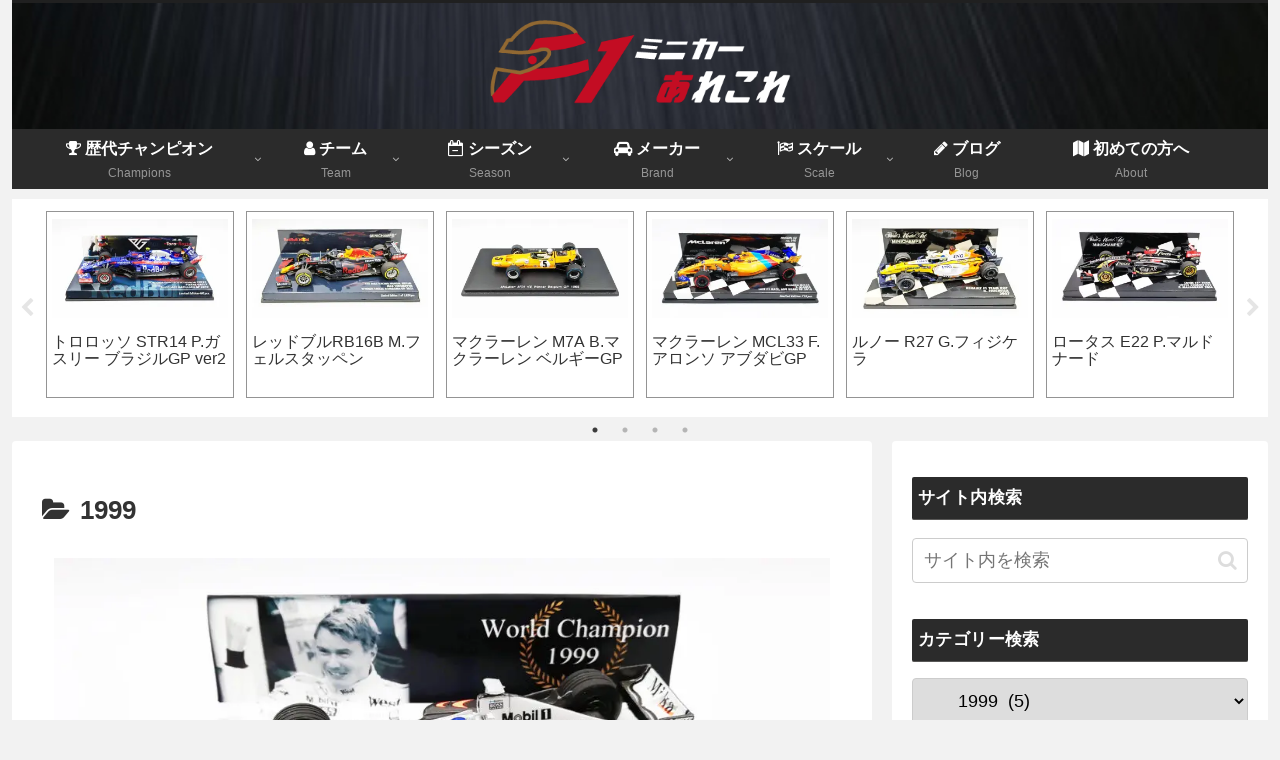

--- FILE ---
content_type: text/html; charset=UTF-8
request_url: https://f1-minicar.com/archives/category/season/1990s/1999
body_size: 51168
content:
<!doctype html>
<html lang="ja">

<head>
<meta charset="utf-8">
<meta name="viewport" content="width=device-width, initial-scale=1.0, viewport-fit=cover">
<meta name="referrer" content="no-referrer-when-downgrade">
<meta name="format-detection" content="telephone=no">


  


  
  

  <!-- Other Analytics -->
<link rel="preload" as="font" type="font/woff" href="https://f1-minicar.com/wp-content/themes/cocoon-master/webfonts/fontawesome/css/font-awesome.min.css" crossorigin>
<!-- /Other Analytics -->
<!-- Google Search Console -->
<meta name="google-site-verification" content="google1b0d829dbc2d45c8.html" />
<!-- /Google Search Console -->
<!-- preconnect dns-prefetch -->
<link rel="preconnect dns-prefetch" href="//www.googletagmanager.com">
<link rel="preconnect dns-prefetch" href="//www.google-analytics.com">
<link rel="preconnect dns-prefetch" href="//ajax.googleapis.com">
<link rel="preconnect dns-prefetch" href="//cdnjs.cloudflare.com">
<link rel="preconnect dns-prefetch" href="//pagead2.googlesyndication.com">
<link rel="preconnect dns-prefetch" href="//googleads.g.doubleclick.net">
<link rel="preconnect dns-prefetch" href="//tpc.googlesyndication.com">
<link rel="preconnect dns-prefetch" href="//ad.doubleclick.net">
<link rel="preconnect dns-prefetch" href="//www.gstatic.com">
<link rel="preconnect dns-prefetch" href="//cse.google.com">
<link rel="preconnect dns-prefetch" href="//fonts.gstatic.com">
<link rel="preconnect dns-prefetch" href="//fonts.googleapis.com">
<link rel="preconnect dns-prefetch" href="//cms.quantserve.com">
<link rel="preconnect dns-prefetch" href="//secure.gravatar.com">
<link rel="preconnect dns-prefetch" href="//cdn.syndication.twimg.com">
<link rel="preconnect dns-prefetch" href="//cdn.jsdelivr.net">
<link rel="preconnect dns-prefetch" href="//images-fe.ssl-images-amazon.com">
<link rel="preconnect dns-prefetch" href="//completion.amazon.com">
<link rel="preconnect dns-prefetch" href="//m.media-amazon.com">
<link rel="preconnect dns-prefetch" href="//i.moshimo.com">
<link rel="preconnect dns-prefetch" href="//aml.valuecommerce.com">
<link rel="preconnect dns-prefetch" href="//dalc.valuecommerce.com">
<link rel="preconnect dns-prefetch" href="//dalb.valuecommerce.com">

<!-- Preload -->
<link rel="preload" as="font" type="font/woff" href="https://f1-minicar.com/wp-content/themes/cocoon-master/webfonts/icomoon/fonts/icomoon.woff?v=2.7.0.2" crossorigin>
<link rel="preload" as="font" type="font/woff2" href="https://f1-minicar.com/wp-content/themes/cocoon-master/webfonts/fontawesome/fonts/fontawesome-webfont.woff2?v=4.7.0" crossorigin>
<link rel="preload" as="image" href="https://f1-minicar.com/wp-content/uploads/2020/08/Headerback02long.jpg" fetchpriority="high" crossorigin>
<script data-cfasync="false" data-no-defer="1" data-no-minify="1" data-no-optimize="1">var ewww_webp_supported=!1;function check_webp_feature(A,e){var w;e=void 0!==e?e:function(){},ewww_webp_supported?e(ewww_webp_supported):((w=new Image).onload=function(){ewww_webp_supported=0<w.width&&0<w.height,e&&e(ewww_webp_supported)},w.onerror=function(){e&&e(!1)},w.src="data:image/webp;base64,"+{alpha:"UklGRkoAAABXRUJQVlA4WAoAAAAQAAAAAAAAAAAAQUxQSAwAAAARBxAR/Q9ERP8DAABWUDggGAAAABQBAJ0BKgEAAQAAAP4AAA3AAP7mtQAAAA=="}[A])}check_webp_feature("alpha");</script><script data-cfasync="false" data-no-defer="1" data-no-minify="1" data-no-optimize="1">var Arrive=function(c,w){"use strict";if(c.MutationObserver&&"undefined"!=typeof HTMLElement){var r,a=0,u=(r=HTMLElement.prototype.matches||HTMLElement.prototype.webkitMatchesSelector||HTMLElement.prototype.mozMatchesSelector||HTMLElement.prototype.msMatchesSelector,{matchesSelector:function(e,t){return e instanceof HTMLElement&&r.call(e,t)},addMethod:function(e,t,r){var a=e[t];e[t]=function(){return r.length==arguments.length?r.apply(this,arguments):"function"==typeof a?a.apply(this,arguments):void 0}},callCallbacks:function(e,t){t&&t.options.onceOnly&&1==t.firedElems.length&&(e=[e[0]]);for(var r,a=0;r=e[a];a++)r&&r.callback&&r.callback.call(r.elem,r.elem);t&&t.options.onceOnly&&1==t.firedElems.length&&t.me.unbindEventWithSelectorAndCallback.call(t.target,t.selector,t.callback)},checkChildNodesRecursively:function(e,t,r,a){for(var i,n=0;i=e[n];n++)r(i,t,a)&&a.push({callback:t.callback,elem:i}),0<i.childNodes.length&&u.checkChildNodesRecursively(i.childNodes,t,r,a)},mergeArrays:function(e,t){var r,a={};for(r in e)e.hasOwnProperty(r)&&(a[r]=e[r]);for(r in t)t.hasOwnProperty(r)&&(a[r]=t[r]);return a},toElementsArray:function(e){return e=void 0!==e&&("number"!=typeof e.length||e===c)?[e]:e}}),e=(l.prototype.addEvent=function(e,t,r,a){a={target:e,selector:t,options:r,callback:a,firedElems:[]};return this._beforeAdding&&this._beforeAdding(a),this._eventsBucket.push(a),a},l.prototype.removeEvent=function(e){for(var t,r=this._eventsBucket.length-1;t=this._eventsBucket[r];r--)e(t)&&(this._beforeRemoving&&this._beforeRemoving(t),(t=this._eventsBucket.splice(r,1))&&t.length&&(t[0].callback=null))},l.prototype.beforeAdding=function(e){this._beforeAdding=e},l.prototype.beforeRemoving=function(e){this._beforeRemoving=e},l),t=function(i,n){var o=new e,l=this,s={fireOnAttributesModification:!1};return o.beforeAdding(function(t){var e=t.target;e!==c.document&&e!==c||(e=document.getElementsByTagName("html")[0]);var r=new MutationObserver(function(e){n.call(this,e,t)}),a=i(t.options);r.observe(e,a),t.observer=r,t.me=l}),o.beforeRemoving(function(e){e.observer.disconnect()}),this.bindEvent=function(e,t,r){t=u.mergeArrays(s,t);for(var a=u.toElementsArray(this),i=0;i<a.length;i++)o.addEvent(a[i],e,t,r)},this.unbindEvent=function(){var r=u.toElementsArray(this);o.removeEvent(function(e){for(var t=0;t<r.length;t++)if(this===w||e.target===r[t])return!0;return!1})},this.unbindEventWithSelectorOrCallback=function(r){var a=u.toElementsArray(this),i=r,e="function"==typeof r?function(e){for(var t=0;t<a.length;t++)if((this===w||e.target===a[t])&&e.callback===i)return!0;return!1}:function(e){for(var t=0;t<a.length;t++)if((this===w||e.target===a[t])&&e.selector===r)return!0;return!1};o.removeEvent(e)},this.unbindEventWithSelectorAndCallback=function(r,a){var i=u.toElementsArray(this);o.removeEvent(function(e){for(var t=0;t<i.length;t++)if((this===w||e.target===i[t])&&e.selector===r&&e.callback===a)return!0;return!1})},this},i=new function(){var s={fireOnAttributesModification:!1,onceOnly:!1,existing:!1};function n(e,t,r){return!(!u.matchesSelector(e,t.selector)||(e._id===w&&(e._id=a++),-1!=t.firedElems.indexOf(e._id)))&&(t.firedElems.push(e._id),!0)}var c=(i=new t(function(e){var t={attributes:!1,childList:!0,subtree:!0};return e.fireOnAttributesModification&&(t.attributes=!0),t},function(e,i){e.forEach(function(e){var t=e.addedNodes,r=e.target,a=[];null!==t&&0<t.length?u.checkChildNodesRecursively(t,i,n,a):"attributes"===e.type&&n(r,i)&&a.push({callback:i.callback,elem:r}),u.callCallbacks(a,i)})})).bindEvent;return i.bindEvent=function(e,t,r){t=void 0===r?(r=t,s):u.mergeArrays(s,t);var a=u.toElementsArray(this);if(t.existing){for(var i=[],n=0;n<a.length;n++)for(var o=a[n].querySelectorAll(e),l=0;l<o.length;l++)i.push({callback:r,elem:o[l]});if(t.onceOnly&&i.length)return r.call(i[0].elem,i[0].elem);setTimeout(u.callCallbacks,1,i)}c.call(this,e,t,r)},i},o=new function(){var a={};function i(e,t){return u.matchesSelector(e,t.selector)}var n=(o=new t(function(){return{childList:!0,subtree:!0}},function(e,r){e.forEach(function(e){var t=e.removedNodes,e=[];null!==t&&0<t.length&&u.checkChildNodesRecursively(t,r,i,e),u.callCallbacks(e,r)})})).bindEvent;return o.bindEvent=function(e,t,r){t=void 0===r?(r=t,a):u.mergeArrays(a,t),n.call(this,e,t,r)},o};d(HTMLElement.prototype),d(NodeList.prototype),d(HTMLCollection.prototype),d(HTMLDocument.prototype),d(Window.prototype);var n={};return s(i,n,"unbindAllArrive"),s(o,n,"unbindAllLeave"),n}function l(){this._eventsBucket=[],this._beforeAdding=null,this._beforeRemoving=null}function s(e,t,r){u.addMethod(t,r,e.unbindEvent),u.addMethod(t,r,e.unbindEventWithSelectorOrCallback),u.addMethod(t,r,e.unbindEventWithSelectorAndCallback)}function d(e){e.arrive=i.bindEvent,s(i,e,"unbindArrive"),e.leave=o.bindEvent,s(o,e,"unbindLeave")}}(window,void 0),ewww_webp_supported=!1;function check_webp_feature(e,t){var r;ewww_webp_supported?t(ewww_webp_supported):((r=new Image).onload=function(){ewww_webp_supported=0<r.width&&0<r.height,t(ewww_webp_supported)},r.onerror=function(){t(!1)},r.src="data:image/webp;base64,"+{alpha:"UklGRkoAAABXRUJQVlA4WAoAAAAQAAAAAAAAAAAAQUxQSAwAAAARBxAR/Q9ERP8DAABWUDggGAAAABQBAJ0BKgEAAQAAAP4AAA3AAP7mtQAAAA==",animation:"UklGRlIAAABXRUJQVlA4WAoAAAASAAAAAAAAAAAAQU5JTQYAAAD/////AABBTk1GJgAAAAAAAAAAAAAAAAAAAGQAAABWUDhMDQAAAC8AAAAQBxAREYiI/gcA"}[e])}function ewwwLoadImages(e){if(e){for(var t=document.querySelectorAll(".batch-image img, .image-wrapper a, .ngg-pro-masonry-item a, .ngg-galleria-offscreen-seo-wrapper a"),r=0,a=t.length;r<a;r++)ewwwAttr(t[r],"data-src",t[r].getAttribute("data-webp")),ewwwAttr(t[r],"data-thumbnail",t[r].getAttribute("data-webp-thumbnail"));for(var i=document.querySelectorAll("div.woocommerce-product-gallery__image"),r=0,a=i.length;r<a;r++)ewwwAttr(i[r],"data-thumb",i[r].getAttribute("data-webp-thumb"))}for(var n=document.querySelectorAll("video"),r=0,a=n.length;r<a;r++)ewwwAttr(n[r],"poster",e?n[r].getAttribute("data-poster-webp"):n[r].getAttribute("data-poster-image"));for(var o,l=document.querySelectorAll("img.ewww_webp_lazy_load"),r=0,a=l.length;r<a;r++)e&&(ewwwAttr(l[r],"data-lazy-srcset",l[r].getAttribute("data-lazy-srcset-webp")),ewwwAttr(l[r],"data-srcset",l[r].getAttribute("data-srcset-webp")),ewwwAttr(l[r],"data-lazy-src",l[r].getAttribute("data-lazy-src-webp")),ewwwAttr(l[r],"data-src",l[r].getAttribute("data-src-webp")),ewwwAttr(l[r],"data-orig-file",l[r].getAttribute("data-webp-orig-file")),ewwwAttr(l[r],"data-medium-file",l[r].getAttribute("data-webp-medium-file")),ewwwAttr(l[r],"data-large-file",l[r].getAttribute("data-webp-large-file")),null!=(o=l[r].getAttribute("srcset"))&&!1!==o&&o.includes("R0lGOD")&&ewwwAttr(l[r],"src",l[r].getAttribute("data-lazy-src-webp"))),l[r].className=l[r].className.replace(/\bewww_webp_lazy_load\b/,"");for(var s=document.querySelectorAll(".ewww_webp"),r=0,a=s.length;r<a;r++)e?(ewwwAttr(s[r],"srcset",s[r].getAttribute("data-srcset-webp")),ewwwAttr(s[r],"src",s[r].getAttribute("data-src-webp")),ewwwAttr(s[r],"data-orig-file",s[r].getAttribute("data-webp-orig-file")),ewwwAttr(s[r],"data-medium-file",s[r].getAttribute("data-webp-medium-file")),ewwwAttr(s[r],"data-large-file",s[r].getAttribute("data-webp-large-file")),ewwwAttr(s[r],"data-large_image",s[r].getAttribute("data-webp-large_image")),ewwwAttr(s[r],"data-src",s[r].getAttribute("data-webp-src"))):(ewwwAttr(s[r],"srcset",s[r].getAttribute("data-srcset-img")),ewwwAttr(s[r],"src",s[r].getAttribute("data-src-img"))),s[r].className=s[r].className.replace(/\bewww_webp\b/,"ewww_webp_loaded");window.jQuery&&jQuery.fn.isotope&&jQuery.fn.imagesLoaded&&(jQuery(".fusion-posts-container-infinite").imagesLoaded(function(){jQuery(".fusion-posts-container-infinite").hasClass("isotope")&&jQuery(".fusion-posts-container-infinite").isotope()}),jQuery(".fusion-portfolio:not(.fusion-recent-works) .fusion-portfolio-wrapper").imagesLoaded(function(){jQuery(".fusion-portfolio:not(.fusion-recent-works) .fusion-portfolio-wrapper").isotope()}))}function ewwwWebPInit(e){ewwwLoadImages(e),ewwwNggLoadGalleries(e),document.arrive(".ewww_webp",function(){ewwwLoadImages(e)}),document.arrive(".ewww_webp_lazy_load",function(){ewwwLoadImages(e)}),document.arrive("videos",function(){ewwwLoadImages(e)}),"loading"==document.readyState?document.addEventListener("DOMContentLoaded",ewwwJSONParserInit):("undefined"!=typeof galleries&&ewwwNggParseGalleries(e),ewwwWooParseVariations(e))}function ewwwAttr(e,t,r){null!=r&&!1!==r&&e.setAttribute(t,r)}function ewwwJSONParserInit(){"undefined"!=typeof galleries&&check_webp_feature("alpha",ewwwNggParseGalleries),check_webp_feature("alpha",ewwwWooParseVariations)}function ewwwWooParseVariations(e){if(e)for(var t=document.querySelectorAll("form.variations_form"),r=0,a=t.length;r<a;r++){var i=t[r].getAttribute("data-product_variations"),n=!1;try{for(var o in i=JSON.parse(i))void 0!==i[o]&&void 0!==i[o].image&&(void 0!==i[o].image.src_webp&&(i[o].image.src=i[o].image.src_webp,n=!0),void 0!==i[o].image.srcset_webp&&(i[o].image.srcset=i[o].image.srcset_webp,n=!0),void 0!==i[o].image.full_src_webp&&(i[o].image.full_src=i[o].image.full_src_webp,n=!0),void 0!==i[o].image.gallery_thumbnail_src_webp&&(i[o].image.gallery_thumbnail_src=i[o].image.gallery_thumbnail_src_webp,n=!0),void 0!==i[o].image.thumb_src_webp&&(i[o].image.thumb_src=i[o].image.thumb_src_webp,n=!0));n&&ewwwAttr(t[r],"data-product_variations",JSON.stringify(i))}catch(e){}}}function ewwwNggParseGalleries(e){if(e)for(var t in galleries){var r=galleries[t];galleries[t].images_list=ewwwNggParseImageList(r.images_list)}}function ewwwNggLoadGalleries(e){e&&document.addEventListener("ngg.galleria.themeadded",function(e,t){window.ngg_galleria._create_backup=window.ngg_galleria.create,window.ngg_galleria.create=function(e,t){var r=$(e).data("id");return galleries["gallery_"+r].images_list=ewwwNggParseImageList(galleries["gallery_"+r].images_list),window.ngg_galleria._create_backup(e,t)}})}function ewwwNggParseImageList(e){for(var t in e){var r=e[t];if(void 0!==r["image-webp"]&&(e[t].image=r["image-webp"],delete e[t]["image-webp"]),void 0!==r["thumb-webp"]&&(e[t].thumb=r["thumb-webp"],delete e[t]["thumb-webp"]),void 0!==r.full_image_webp&&(e[t].full_image=r.full_image_webp,delete e[t].full_image_webp),void 0!==r.srcsets)for(var a in r.srcsets)nggSrcset=r.srcsets[a],void 0!==r.srcsets[a+"-webp"]&&(e[t].srcsets[a]=r.srcsets[a+"-webp"],delete e[t].srcsets[a+"-webp"]);if(void 0!==r.full_srcsets)for(var i in r.full_srcsets)nggFSrcset=r.full_srcsets[i],void 0!==r.full_srcsets[i+"-webp"]&&(e[t].full_srcsets[i]=r.full_srcsets[i+"-webp"],delete e[t].full_srcsets[i+"-webp"])}return e}check_webp_feature("alpha",ewwwWebPInit);</script><title>1999 | F1ミニカーあれこれ</title>
<meta name='robots' content='max-image-preview:large' />

<!-- OGP -->
<meta property="og:type" content="website">
<meta property="og:description" content="「1999」の記事一覧です。">
<meta property="og:title" content="1999">
<meta property="og:url" content="https://f1-minicar.com/archives/category/season/1990s/1999">
<meta property="og:image" content="https://f1-minicar.com/wp-content/uploads/2024/06/Announcement_new.jpg">
<meta property="og:site_name" content="F1ミニカーあれこれ">
<meta property="og:locale" content="ja_JP">
<meta property="article:published_time" content="2021-05-17T15:00:01+09:00" />
<meta property="article:modified_time" content="2025-09-09T22:31:37+09:00" />
<meta property="article:section" content="World Champion Collection">
<meta property="article:section" content="チーム">
<meta property="article:section" content="マクラーレン">
<meta property="article:section" content="1999">
<meta property="article:tag" content="M.ハッキネン">
<meta property="article:tag" content="ミニチャンプス">
<!-- /OGP -->

<!-- Twitter Card -->
<meta name="twitter:card" content="summary_large_image">
<meta property="twitter:description" content="「1999」の記事一覧です。">
<meta property="twitter:title" content="1999">
<meta property="twitter:url" content="https://f1-minicar.com/archives/category/season/1990s/1999">
<meta name="twitter:image" content="https://f1-minicar.com/wp-content/uploads/2024/06/Announcement_new.jpg">
<meta name="twitter:domain" content="f1-minicar.com">
<meta name="twitter:creator" content="@formula1_43">
<meta name="twitter:site" content="@formula1_43">
<!-- /Twitter Card -->
<link rel='dns-prefetch' href='//cdnjs.cloudflare.com' />
<link rel='dns-prefetch' href='//stats.wp.com' />
<link rel="alternate" type="application/rss+xml" title="F1ミニカーあれこれ &raquo; フィード" href="https://f1-minicar.com/feed" />
<link rel="alternate" type="application/rss+xml" title="F1ミニカーあれこれ &raquo; コメントフィード" href="https://f1-minicar.com/comments/feed" />
<link rel="alternate" type="application/rss+xml" title="F1ミニカーあれこれ &raquo; 1999 カテゴリーのフィード" href="https://f1-minicar.com/archives/category/season/1990s/1999/feed" />
<link rel='stylesheet' id='wp-block-library-css' href='https://f1-minicar.com/wp-includes/css/dist/block-library/style.min.css?ver=6.8.3&#038;fver=20250716015709' media='all' />
<link rel='stylesheet' id='mediaelement-css' href='https://f1-minicar.com/wp-includes/js/mediaelement/mediaelementplayer-legacy.min.css?ver=4.2.17&#038;fver=20220127024752' media='all' />
<link rel='stylesheet' id='wp-mediaelement-css' href='https://f1-minicar.com/wp-includes/js/mediaelement/wp-mediaelement.min.css?ver=6.8.3&#038;fver=20220127024752' media='all' />
<style id='jetpack-sharing-buttons-style-inline-css'>
.jetpack-sharing-buttons__services-list{display:flex;flex-direction:row;flex-wrap:wrap;gap:0;list-style-type:none;margin:5px;padding:0}.jetpack-sharing-buttons__services-list.has-small-icon-size{font-size:12px}.jetpack-sharing-buttons__services-list.has-normal-icon-size{font-size:16px}.jetpack-sharing-buttons__services-list.has-large-icon-size{font-size:24px}.jetpack-sharing-buttons__services-list.has-huge-icon-size{font-size:36px}@media print{.jetpack-sharing-buttons__services-list{display:none!important}}.editor-styles-wrapper .wp-block-jetpack-sharing-buttons{gap:0;padding-inline-start:0}ul.jetpack-sharing-buttons__services-list.has-background{padding:1.25em 2.375em}
</style>
<style id='global-styles-inline-css'>
:root{--wp--preset--aspect-ratio--square: 1;--wp--preset--aspect-ratio--4-3: 4/3;--wp--preset--aspect-ratio--3-4: 3/4;--wp--preset--aspect-ratio--3-2: 3/2;--wp--preset--aspect-ratio--2-3: 2/3;--wp--preset--aspect-ratio--16-9: 16/9;--wp--preset--aspect-ratio--9-16: 9/16;--wp--preset--color--black: #000000;--wp--preset--color--cyan-bluish-gray: #abb8c3;--wp--preset--color--white: #ffffff;--wp--preset--color--pale-pink: #f78da7;--wp--preset--color--vivid-red: #cf2e2e;--wp--preset--color--luminous-vivid-orange: #ff6900;--wp--preset--color--luminous-vivid-amber: #fcb900;--wp--preset--color--light-green-cyan: #7bdcb5;--wp--preset--color--vivid-green-cyan: #00d084;--wp--preset--color--pale-cyan-blue: #8ed1fc;--wp--preset--color--vivid-cyan-blue: #0693e3;--wp--preset--color--vivid-purple: #9b51e0;--wp--preset--color--key-color: #2b2b2b;--wp--preset--color--red: #e60033;--wp--preset--color--pink: #e95295;--wp--preset--color--purple: #884898;--wp--preset--color--deep: #55295b;--wp--preset--color--indigo: #1e50a2;--wp--preset--color--blue: #0095d9;--wp--preset--color--light-blue: #2ca9e1;--wp--preset--color--cyan: #00a3af;--wp--preset--color--teal: #007b43;--wp--preset--color--green: #3eb370;--wp--preset--color--light-green: #8bc34a;--wp--preset--color--lime: #c3d825;--wp--preset--color--yellow: #ffd900;--wp--preset--color--amber: #ffc107;--wp--preset--color--orange: #f39800;--wp--preset--color--deep-orange: #ea5506;--wp--preset--color--brown: #954e2a;--wp--preset--color--light-grey: #dddddd;--wp--preset--color--grey: #949495;--wp--preset--color--dark-grey: #666666;--wp--preset--color--cocoon-black: #333333;--wp--preset--color--cocoon-white: #ffffff;--wp--preset--color--watery-blue: #f3fafe;--wp--preset--color--watery-yellow: #fff7cc;--wp--preset--color--watery-red: #fdf2f2;--wp--preset--color--watery-green: #ebf8f4;--wp--preset--color--ex-a: #ffffff;--wp--preset--color--ex-b: #ffffff;--wp--preset--color--ex-c: #ffffff;--wp--preset--color--ex-d: #ffffff;--wp--preset--color--ex-e: #ffffff;--wp--preset--color--ex-f: #ffffff;--wp--preset--gradient--vivid-cyan-blue-to-vivid-purple: linear-gradient(135deg,rgba(6,147,227,1) 0%,rgb(155,81,224) 100%);--wp--preset--gradient--light-green-cyan-to-vivid-green-cyan: linear-gradient(135deg,rgb(122,220,180) 0%,rgb(0,208,130) 100%);--wp--preset--gradient--luminous-vivid-amber-to-luminous-vivid-orange: linear-gradient(135deg,rgba(252,185,0,1) 0%,rgba(255,105,0,1) 100%);--wp--preset--gradient--luminous-vivid-orange-to-vivid-red: linear-gradient(135deg,rgba(255,105,0,1) 0%,rgb(207,46,46) 100%);--wp--preset--gradient--very-light-gray-to-cyan-bluish-gray: linear-gradient(135deg,rgb(238,238,238) 0%,rgb(169,184,195) 100%);--wp--preset--gradient--cool-to-warm-spectrum: linear-gradient(135deg,rgb(74,234,220) 0%,rgb(151,120,209) 20%,rgb(207,42,186) 40%,rgb(238,44,130) 60%,rgb(251,105,98) 80%,rgb(254,248,76) 100%);--wp--preset--gradient--blush-light-purple: linear-gradient(135deg,rgb(255,206,236) 0%,rgb(152,150,240) 100%);--wp--preset--gradient--blush-bordeaux: linear-gradient(135deg,rgb(254,205,165) 0%,rgb(254,45,45) 50%,rgb(107,0,62) 100%);--wp--preset--gradient--luminous-dusk: linear-gradient(135deg,rgb(255,203,112) 0%,rgb(199,81,192) 50%,rgb(65,88,208) 100%);--wp--preset--gradient--pale-ocean: linear-gradient(135deg,rgb(255,245,203) 0%,rgb(182,227,212) 50%,rgb(51,167,181) 100%);--wp--preset--gradient--electric-grass: linear-gradient(135deg,rgb(202,248,128) 0%,rgb(113,206,126) 100%);--wp--preset--gradient--midnight: linear-gradient(135deg,rgb(2,3,129) 0%,rgb(40,116,252) 100%);--wp--preset--font-size--small: 13px;--wp--preset--font-size--medium: 20px;--wp--preset--font-size--large: 36px;--wp--preset--font-size--x-large: 42px;--wp--preset--spacing--20: 0.44rem;--wp--preset--spacing--30: 0.67rem;--wp--preset--spacing--40: 1rem;--wp--preset--spacing--50: 1.5rem;--wp--preset--spacing--60: 2.25rem;--wp--preset--spacing--70: 3.38rem;--wp--preset--spacing--80: 5.06rem;--wp--preset--shadow--natural: 6px 6px 9px rgba(0, 0, 0, 0.2);--wp--preset--shadow--deep: 12px 12px 50px rgba(0, 0, 0, 0.4);--wp--preset--shadow--sharp: 6px 6px 0px rgba(0, 0, 0, 0.2);--wp--preset--shadow--outlined: 6px 6px 0px -3px rgba(255, 255, 255, 1), 6px 6px rgba(0, 0, 0, 1);--wp--preset--shadow--crisp: 6px 6px 0px rgba(0, 0, 0, 1);}:root { --wp--style--global--content-size: 840px;--wp--style--global--wide-size: 1200px; }:where(body) { margin: 0; }.wp-site-blocks > .alignleft { float: left; margin-right: 2em; }.wp-site-blocks > .alignright { float: right; margin-left: 2em; }.wp-site-blocks > .aligncenter { justify-content: center; margin-left: auto; margin-right: auto; }:where(.wp-site-blocks) > * { margin-block-start: 24px; margin-block-end: 0; }:where(.wp-site-blocks) > :first-child { margin-block-start: 0; }:where(.wp-site-blocks) > :last-child { margin-block-end: 0; }:root { --wp--style--block-gap: 24px; }:root :where(.is-layout-flow) > :first-child{margin-block-start: 0;}:root :where(.is-layout-flow) > :last-child{margin-block-end: 0;}:root :where(.is-layout-flow) > *{margin-block-start: 24px;margin-block-end: 0;}:root :where(.is-layout-constrained) > :first-child{margin-block-start: 0;}:root :where(.is-layout-constrained) > :last-child{margin-block-end: 0;}:root :where(.is-layout-constrained) > *{margin-block-start: 24px;margin-block-end: 0;}:root :where(.is-layout-flex){gap: 24px;}:root :where(.is-layout-grid){gap: 24px;}.is-layout-flow > .alignleft{float: left;margin-inline-start: 0;margin-inline-end: 2em;}.is-layout-flow > .alignright{float: right;margin-inline-start: 2em;margin-inline-end: 0;}.is-layout-flow > .aligncenter{margin-left: auto !important;margin-right: auto !important;}.is-layout-constrained > .alignleft{float: left;margin-inline-start: 0;margin-inline-end: 2em;}.is-layout-constrained > .alignright{float: right;margin-inline-start: 2em;margin-inline-end: 0;}.is-layout-constrained > .aligncenter{margin-left: auto !important;margin-right: auto !important;}.is-layout-constrained > :where(:not(.alignleft):not(.alignright):not(.alignfull)){max-width: var(--wp--style--global--content-size);margin-left: auto !important;margin-right: auto !important;}.is-layout-constrained > .alignwide{max-width: var(--wp--style--global--wide-size);}body .is-layout-flex{display: flex;}.is-layout-flex{flex-wrap: wrap;align-items: center;}.is-layout-flex > :is(*, div){margin: 0;}body .is-layout-grid{display: grid;}.is-layout-grid > :is(*, div){margin: 0;}body{padding-top: 0px;padding-right: 0px;padding-bottom: 0px;padding-left: 0px;}a:where(:not(.wp-element-button)){text-decoration: underline;}:root :where(.wp-element-button, .wp-block-button__link){background-color: #32373c;border-width: 0;color: #fff;font-family: inherit;font-size: inherit;line-height: inherit;padding: calc(0.667em + 2px) calc(1.333em + 2px);text-decoration: none;}.has-black-color{color: var(--wp--preset--color--black) !important;}.has-cyan-bluish-gray-color{color: var(--wp--preset--color--cyan-bluish-gray) !important;}.has-white-color{color: var(--wp--preset--color--white) !important;}.has-pale-pink-color{color: var(--wp--preset--color--pale-pink) !important;}.has-vivid-red-color{color: var(--wp--preset--color--vivid-red) !important;}.has-luminous-vivid-orange-color{color: var(--wp--preset--color--luminous-vivid-orange) !important;}.has-luminous-vivid-amber-color{color: var(--wp--preset--color--luminous-vivid-amber) !important;}.has-light-green-cyan-color{color: var(--wp--preset--color--light-green-cyan) !important;}.has-vivid-green-cyan-color{color: var(--wp--preset--color--vivid-green-cyan) !important;}.has-pale-cyan-blue-color{color: var(--wp--preset--color--pale-cyan-blue) !important;}.has-vivid-cyan-blue-color{color: var(--wp--preset--color--vivid-cyan-blue) !important;}.has-vivid-purple-color{color: var(--wp--preset--color--vivid-purple) !important;}.has-key-color-color{color: var(--wp--preset--color--key-color) !important;}.has-red-color{color: var(--wp--preset--color--red) !important;}.has-pink-color{color: var(--wp--preset--color--pink) !important;}.has-purple-color{color: var(--wp--preset--color--purple) !important;}.has-deep-color{color: var(--wp--preset--color--deep) !important;}.has-indigo-color{color: var(--wp--preset--color--indigo) !important;}.has-blue-color{color: var(--wp--preset--color--blue) !important;}.has-light-blue-color{color: var(--wp--preset--color--light-blue) !important;}.has-cyan-color{color: var(--wp--preset--color--cyan) !important;}.has-teal-color{color: var(--wp--preset--color--teal) !important;}.has-green-color{color: var(--wp--preset--color--green) !important;}.has-light-green-color{color: var(--wp--preset--color--light-green) !important;}.has-lime-color{color: var(--wp--preset--color--lime) !important;}.has-yellow-color{color: var(--wp--preset--color--yellow) !important;}.has-amber-color{color: var(--wp--preset--color--amber) !important;}.has-orange-color{color: var(--wp--preset--color--orange) !important;}.has-deep-orange-color{color: var(--wp--preset--color--deep-orange) !important;}.has-brown-color{color: var(--wp--preset--color--brown) !important;}.has-light-grey-color{color: var(--wp--preset--color--light-grey) !important;}.has-grey-color{color: var(--wp--preset--color--grey) !important;}.has-dark-grey-color{color: var(--wp--preset--color--dark-grey) !important;}.has-cocoon-black-color{color: var(--wp--preset--color--cocoon-black) !important;}.has-cocoon-white-color{color: var(--wp--preset--color--cocoon-white) !important;}.has-watery-blue-color{color: var(--wp--preset--color--watery-blue) !important;}.has-watery-yellow-color{color: var(--wp--preset--color--watery-yellow) !important;}.has-watery-red-color{color: var(--wp--preset--color--watery-red) !important;}.has-watery-green-color{color: var(--wp--preset--color--watery-green) !important;}.has-ex-a-color{color: var(--wp--preset--color--ex-a) !important;}.has-ex-b-color{color: var(--wp--preset--color--ex-b) !important;}.has-ex-c-color{color: var(--wp--preset--color--ex-c) !important;}.has-ex-d-color{color: var(--wp--preset--color--ex-d) !important;}.has-ex-e-color{color: var(--wp--preset--color--ex-e) !important;}.has-ex-f-color{color: var(--wp--preset--color--ex-f) !important;}.has-black-background-color{background-color: var(--wp--preset--color--black) !important;}.has-cyan-bluish-gray-background-color{background-color: var(--wp--preset--color--cyan-bluish-gray) !important;}.has-white-background-color{background-color: var(--wp--preset--color--white) !important;}.has-pale-pink-background-color{background-color: var(--wp--preset--color--pale-pink) !important;}.has-vivid-red-background-color{background-color: var(--wp--preset--color--vivid-red) !important;}.has-luminous-vivid-orange-background-color{background-color: var(--wp--preset--color--luminous-vivid-orange) !important;}.has-luminous-vivid-amber-background-color{background-color: var(--wp--preset--color--luminous-vivid-amber) !important;}.has-light-green-cyan-background-color{background-color: var(--wp--preset--color--light-green-cyan) !important;}.has-vivid-green-cyan-background-color{background-color: var(--wp--preset--color--vivid-green-cyan) !important;}.has-pale-cyan-blue-background-color{background-color: var(--wp--preset--color--pale-cyan-blue) !important;}.has-vivid-cyan-blue-background-color{background-color: var(--wp--preset--color--vivid-cyan-blue) !important;}.has-vivid-purple-background-color{background-color: var(--wp--preset--color--vivid-purple) !important;}.has-key-color-background-color{background-color: var(--wp--preset--color--key-color) !important;}.has-red-background-color{background-color: var(--wp--preset--color--red) !important;}.has-pink-background-color{background-color: var(--wp--preset--color--pink) !important;}.has-purple-background-color{background-color: var(--wp--preset--color--purple) !important;}.has-deep-background-color{background-color: var(--wp--preset--color--deep) !important;}.has-indigo-background-color{background-color: var(--wp--preset--color--indigo) !important;}.has-blue-background-color{background-color: var(--wp--preset--color--blue) !important;}.has-light-blue-background-color{background-color: var(--wp--preset--color--light-blue) !important;}.has-cyan-background-color{background-color: var(--wp--preset--color--cyan) !important;}.has-teal-background-color{background-color: var(--wp--preset--color--teal) !important;}.has-green-background-color{background-color: var(--wp--preset--color--green) !important;}.has-light-green-background-color{background-color: var(--wp--preset--color--light-green) !important;}.has-lime-background-color{background-color: var(--wp--preset--color--lime) !important;}.has-yellow-background-color{background-color: var(--wp--preset--color--yellow) !important;}.has-amber-background-color{background-color: var(--wp--preset--color--amber) !important;}.has-orange-background-color{background-color: var(--wp--preset--color--orange) !important;}.has-deep-orange-background-color{background-color: var(--wp--preset--color--deep-orange) !important;}.has-brown-background-color{background-color: var(--wp--preset--color--brown) !important;}.has-light-grey-background-color{background-color: var(--wp--preset--color--light-grey) !important;}.has-grey-background-color{background-color: var(--wp--preset--color--grey) !important;}.has-dark-grey-background-color{background-color: var(--wp--preset--color--dark-grey) !important;}.has-cocoon-black-background-color{background-color: var(--wp--preset--color--cocoon-black) !important;}.has-cocoon-white-background-color{background-color: var(--wp--preset--color--cocoon-white) !important;}.has-watery-blue-background-color{background-color: var(--wp--preset--color--watery-blue) !important;}.has-watery-yellow-background-color{background-color: var(--wp--preset--color--watery-yellow) !important;}.has-watery-red-background-color{background-color: var(--wp--preset--color--watery-red) !important;}.has-watery-green-background-color{background-color: var(--wp--preset--color--watery-green) !important;}.has-ex-a-background-color{background-color: var(--wp--preset--color--ex-a) !important;}.has-ex-b-background-color{background-color: var(--wp--preset--color--ex-b) !important;}.has-ex-c-background-color{background-color: var(--wp--preset--color--ex-c) !important;}.has-ex-d-background-color{background-color: var(--wp--preset--color--ex-d) !important;}.has-ex-e-background-color{background-color: var(--wp--preset--color--ex-e) !important;}.has-ex-f-background-color{background-color: var(--wp--preset--color--ex-f) !important;}.has-black-border-color{border-color: var(--wp--preset--color--black) !important;}.has-cyan-bluish-gray-border-color{border-color: var(--wp--preset--color--cyan-bluish-gray) !important;}.has-white-border-color{border-color: var(--wp--preset--color--white) !important;}.has-pale-pink-border-color{border-color: var(--wp--preset--color--pale-pink) !important;}.has-vivid-red-border-color{border-color: var(--wp--preset--color--vivid-red) !important;}.has-luminous-vivid-orange-border-color{border-color: var(--wp--preset--color--luminous-vivid-orange) !important;}.has-luminous-vivid-amber-border-color{border-color: var(--wp--preset--color--luminous-vivid-amber) !important;}.has-light-green-cyan-border-color{border-color: var(--wp--preset--color--light-green-cyan) !important;}.has-vivid-green-cyan-border-color{border-color: var(--wp--preset--color--vivid-green-cyan) !important;}.has-pale-cyan-blue-border-color{border-color: var(--wp--preset--color--pale-cyan-blue) !important;}.has-vivid-cyan-blue-border-color{border-color: var(--wp--preset--color--vivid-cyan-blue) !important;}.has-vivid-purple-border-color{border-color: var(--wp--preset--color--vivid-purple) !important;}.has-key-color-border-color{border-color: var(--wp--preset--color--key-color) !important;}.has-red-border-color{border-color: var(--wp--preset--color--red) !important;}.has-pink-border-color{border-color: var(--wp--preset--color--pink) !important;}.has-purple-border-color{border-color: var(--wp--preset--color--purple) !important;}.has-deep-border-color{border-color: var(--wp--preset--color--deep) !important;}.has-indigo-border-color{border-color: var(--wp--preset--color--indigo) !important;}.has-blue-border-color{border-color: var(--wp--preset--color--blue) !important;}.has-light-blue-border-color{border-color: var(--wp--preset--color--light-blue) !important;}.has-cyan-border-color{border-color: var(--wp--preset--color--cyan) !important;}.has-teal-border-color{border-color: var(--wp--preset--color--teal) !important;}.has-green-border-color{border-color: var(--wp--preset--color--green) !important;}.has-light-green-border-color{border-color: var(--wp--preset--color--light-green) !important;}.has-lime-border-color{border-color: var(--wp--preset--color--lime) !important;}.has-yellow-border-color{border-color: var(--wp--preset--color--yellow) !important;}.has-amber-border-color{border-color: var(--wp--preset--color--amber) !important;}.has-orange-border-color{border-color: var(--wp--preset--color--orange) !important;}.has-deep-orange-border-color{border-color: var(--wp--preset--color--deep-orange) !important;}.has-brown-border-color{border-color: var(--wp--preset--color--brown) !important;}.has-light-grey-border-color{border-color: var(--wp--preset--color--light-grey) !important;}.has-grey-border-color{border-color: var(--wp--preset--color--grey) !important;}.has-dark-grey-border-color{border-color: var(--wp--preset--color--dark-grey) !important;}.has-cocoon-black-border-color{border-color: var(--wp--preset--color--cocoon-black) !important;}.has-cocoon-white-border-color{border-color: var(--wp--preset--color--cocoon-white) !important;}.has-watery-blue-border-color{border-color: var(--wp--preset--color--watery-blue) !important;}.has-watery-yellow-border-color{border-color: var(--wp--preset--color--watery-yellow) !important;}.has-watery-red-border-color{border-color: var(--wp--preset--color--watery-red) !important;}.has-watery-green-border-color{border-color: var(--wp--preset--color--watery-green) !important;}.has-ex-a-border-color{border-color: var(--wp--preset--color--ex-a) !important;}.has-ex-b-border-color{border-color: var(--wp--preset--color--ex-b) !important;}.has-ex-c-border-color{border-color: var(--wp--preset--color--ex-c) !important;}.has-ex-d-border-color{border-color: var(--wp--preset--color--ex-d) !important;}.has-ex-e-border-color{border-color: var(--wp--preset--color--ex-e) !important;}.has-ex-f-border-color{border-color: var(--wp--preset--color--ex-f) !important;}.has-vivid-cyan-blue-to-vivid-purple-gradient-background{background: var(--wp--preset--gradient--vivid-cyan-blue-to-vivid-purple) !important;}.has-light-green-cyan-to-vivid-green-cyan-gradient-background{background: var(--wp--preset--gradient--light-green-cyan-to-vivid-green-cyan) !important;}.has-luminous-vivid-amber-to-luminous-vivid-orange-gradient-background{background: var(--wp--preset--gradient--luminous-vivid-amber-to-luminous-vivid-orange) !important;}.has-luminous-vivid-orange-to-vivid-red-gradient-background{background: var(--wp--preset--gradient--luminous-vivid-orange-to-vivid-red) !important;}.has-very-light-gray-to-cyan-bluish-gray-gradient-background{background: var(--wp--preset--gradient--very-light-gray-to-cyan-bluish-gray) !important;}.has-cool-to-warm-spectrum-gradient-background{background: var(--wp--preset--gradient--cool-to-warm-spectrum) !important;}.has-blush-light-purple-gradient-background{background: var(--wp--preset--gradient--blush-light-purple) !important;}.has-blush-bordeaux-gradient-background{background: var(--wp--preset--gradient--blush-bordeaux) !important;}.has-luminous-dusk-gradient-background{background: var(--wp--preset--gradient--luminous-dusk) !important;}.has-pale-ocean-gradient-background{background: var(--wp--preset--gradient--pale-ocean) !important;}.has-electric-grass-gradient-background{background: var(--wp--preset--gradient--electric-grass) !important;}.has-midnight-gradient-background{background: var(--wp--preset--gradient--midnight) !important;}.has-small-font-size{font-size: var(--wp--preset--font-size--small) !important;}.has-medium-font-size{font-size: var(--wp--preset--font-size--medium) !important;}.has-large-font-size{font-size: var(--wp--preset--font-size--large) !important;}.has-x-large-font-size{font-size: var(--wp--preset--font-size--x-large) !important;}
:root :where(.wp-block-pullquote){font-size: 1.5em;line-height: 1.6;}
</style>
<link rel='stylesheet' id='cocoon-style-css' href='https://f1-minicar.com/wp-content/themes/cocoon-master/style.css?ver=6.8.3&#038;fver=20251219033147' media='all' />
<link rel='stylesheet' id='cocoon-keyframes-css' href='https://f1-minicar.com/wp-content/themes/cocoon-master/keyframes.css?ver=6.8.3&#038;fver=20251219033147' media='all' />
<link rel='stylesheet' id='font-awesome-style-css' href='https://f1-minicar.com/wp-content/themes/cocoon-master/webfonts/fontawesome/css/font-awesome.min.css?ver=6.8.3&#038;fver=20251219033147' media='all' />
<link rel='stylesheet' id='icomoon-style-css' href='https://f1-minicar.com/wp-content/themes/cocoon-master/webfonts/icomoon/style.css?v=2.7.0.2&#038;ver=6.8.3&#038;fver=20251219033147' media='all' />
<style id='icomoon-style-inline-css'>

  @font-face {
    font-family: 'icomoon';
    src: url(https://f1-minicar.com/wp-content/themes/cocoon-master/webfonts/icomoon/fonts/icomoon.woff?v=2.7.0.2) format('woff');
    font-weight: normal;
    font-style: normal;
    font-display: swap;
  }
</style>
<link rel='stylesheet' id='baguettebox-style-css' href='https://f1-minicar.com/wp-content/themes/cocoon-master/plugins/baguettebox/dist/baguetteBox.min.css?ver=6.8.3&#038;fver=20251219033147' media='all' />
<link rel='stylesheet' id='slick-theme-style-css' href='https://f1-minicar.com/wp-content/themes/cocoon-master/plugins/slick/slick-theme.css?ver=6.8.3&#038;fver=20251219033147' media='all' />
<link rel='stylesheet' id='cocoon-skin-style-css' href='https://f1-minicar.com/wp-content/themes/cocoon-master/skins/skin-modernblack/style.css?ver=6.8.3&#038;fver=20251219033147' media='all' />
<style id='cocoon-skin-style-inline-css'>
#header-container,#header-container .navi,#navi .navi-in>.menu-header .sub-menu,.article h2,.sidebar h2,.sidebar h3,.cat-link,.cat-label,.appeal-content .appeal-button,.demo .cat-label,.blogcard-type .blogcard-label,#footer{background-color:#2b2b2b}#navi .navi-in a:hover,#footer a:not(.sns-button):hover{background-color:rgb(255 255 255 / .2)}.article h3,.article h4,.article h5,.article h6,.cat-link,.tag-link{border-color:#2b2b2b}blockquote::before,blockquote::after,.pager-post-navi a.a-wrap::before{color:rgb(43 43 43 / .5)}blockquote,.key-btn{background-color:rgb(43 43 43 / .05);border-color:rgb(43 43 43 / .5)}pre,.pager-links span,.scrollable-table table th,table th,.pagination .current{background-color:rgb(43 43 43 / .1);border-color:rgb(43 43 43 / .5)}table:not(.has-border-color) th,table:not(.has-border-color) td,table:not(.has-border-color) thead,table:not(.has-border-color) tfoot,.page-numbers,.page-numbers.dots,.tagcloud a,.list.ecb-entry-border .entry-card-wrap,.related-entries.recb-entry-border .related-entry-card-wrap,.carousel .a-wrap,.pager-post-navi.post-navi-border a.a-wrap,.article .toc,.a-wrap .blogcard,.author-box,.comment-reply-link,.ranking-item{border-color:rgb(43 43 43 / .5)}table tr:nth-of-type(2n+1),.page-numbers.dots,.a-wrap:hover,.pagination a:hover,.pagination-next-link:hover,.widget_recent_entries ul li a:hover,.widget_categories ul li a:hover,.widget_archive ul li a:hover,.widget_pages ul li a:hover,.widget_meta ul li a:hover,.widget_rss ul li a:hover,.widget_nav_menu ul li a:hover,.pager-links a:hover span,.tag-link:hover,.tagcloud a:hover{background-color:rgb(43 43 43 / .05)}.header,.header .site-name-text,#navi .navi-in a,#navi .navi-in a:hover,.article h2,.sidebar h2,.sidebar h3,#footer,#footer a:not(.sns-button){color:#fff}.header{background-image:url(https://f1-minicar.com/wp-content/uploads/2020/08/Headerback02long.jpg)}#header-container,#header-container .navi,#navi .navi-in>.menu-header .sub-menu{background-color:#2b2b2b}.header,.header .site-name-text,#navi .navi-in a,#navi .navi-in a:hover{color:#fff}.header{background-color:#2b2b2b}.header,.header .site-name-text{color:#fff}#header-container .navi,#navi .navi-in>.menu-header .sub-menu{background-color:#2b2b2b}#navi .navi-in a,#navi .navi-in a:hover{color:#fff}#navi .navi-in a:hover{background-color:rgb(255 255 255 / .2)}.main{width:860px}.main{padding-left:29px;padding-right:29px}.main{border-width:1px}.sidebar{width:376px}.wrap{width:1256px}@media screen and (max-width:1255px){.wrap{width:auto}.main,.sidebar,.sidebar-left .main,.sidebar-left .sidebar{margin:0 .5%}.main{width:67.4%}.sidebar{padding:1.5%;width:30%}.entry-card-thumb{width:38%}.entry-card-content{margin-left:40%}}#notice-area{background-color:#0a0a0a}.navi-footer-in>.menu-footer li{width:100px}.logo-header img{height:300px;width:auto}.fixed-header .logo-header img{height:auto}.logo-header img{width:450px;height:auto}.fixed-header .logo-header img{width:auto}.toc-checkbox{display:none}.toc-content{visibility:hidden;height:0;opacity:.2;transition:all 0.5s ease-out}.toc-checkbox:checked~.toc-content{visibility:visible;padding-top:.6em;height:100%;opacity:1}.toc-title::after{content:'[開く]';margin-left:.5em;cursor:pointer;font-size:.8em}.toc-title:hover::after{text-decoration:underline}.toc-checkbox:checked+.toc-title::after{content:'[閉じる]'}#respond{inset:0;position:absolute;visibility:hidden}#navi .navi-in>ul>li{width:auto}#navi .navi-in>ul>li>a{padding:0 1.4em}#footer{background:#2b2b2b}.entry-content>*,.demo .entry-content p{line-height:1.8}.entry-content>*,.mce-content-body>*,.article p,.demo .entry-content p,.article dl,.article ul,.article ol,.article blockquote,.article pre,.article table,.article .toc,.body .article,.body .column-wrap,.body .new-entry-cards,.body .popular-entry-cards,.body .navi-entry-cards,.body .box-menus,.body .ranking-item,.body .rss-entry-cards,.body .widget,.body .author-box,.body .blogcard-wrap,.body .login-user-only,.body .information-box,.body .question-box,.body .alert-box,.body .information,.body .question,.body .alert,.body .memo-box,.body .comment-box,.body .common-icon-box,.body .blank-box,.body .button-block,.body .micro-bottom,.body .caption-box,.body .tab-caption-box,.body .label-box,.body .toggle-wrap,.body .wp-block-image,.body .booklink-box,.body .kaerebalink-box,.body .tomarebalink-box,.body .product-item-box,.body .speech-wrap,.body .wp-block-categories,.body .wp-block-archives,.body .wp-block-archives-dropdown,.body .wp-block-calendar,.body .ad-area,.body .wp-block-gallery,.body .wp-block-audio,.body .wp-block-cover,.body .wp-block-file,.body .wp-block-media-text,.body .wp-block-video,.body .wp-block-buttons,.body .wp-block-columns,.body .wp-block-separator,.body .components-placeholder,.body .wp-block-search,.body .wp-block-social-links,.body .timeline-box,.body .blogcard-type,.body .btn-wrap,.body .btn-wrap a,.body .block-box,.body .wp-block-embed,.body .wp-block-group,.body .wp-block-table,.body .scrollable-table,.body .wp-block-separator,.body .wp-block,.body .video-container,.comment-area,.related-entries,.pager-post-navi,.comment-respond{margin-bottom:1em}#wpcontent #wpbody .is-root-container>*{margin-bottom:1em}.article h2,.article h3,.article h4,.article h5,.article h6{margin-bottom:.9em}@media screen and (max-width:480px){.body,.menu-content{font-size:16px}}@media screen and (max-width:781px){.wp-block-column{margin-bottom:1em}}@media screen and (max-width:834px){.container .column-wrap{gap:1em}}.article .micro-top{margin-bottom:.2em}.article .micro-bottom{margin-top:-.9em}.article .micro-balloon{margin-bottom:.5em}.article .micro-bottom.micro-balloon{margin-top:-.7em}.blank-box.bb-key-color{border-color:#2b2b2b}.iic-key-color li::before{color:#2b2b2b}.blank-box.bb-tab.bb-key-color::before{background-color:#2b2b2b}.tb-key-color .toggle-button{border:1px solid #2b2b2b;background:#2b2b2b;color:#fff}.tb-key-color .toggle-button::before{color:#ccc}.tb-key-color .toggle-checkbox:checked~.toggle-content{border-color:#2b2b2b}.cb-key-color.caption-box{border-color:#2b2b2b}.cb-key-color .caption-box-label{background-color:#2b2b2b;color:#fff}.tcb-key-color .tab-caption-box-label{background-color:#2b2b2b;color:#fff}.tcb-key-color .tab-caption-box-content{border-color:#2b2b2b}.lb-key-color .label-box-content{border-color:#2b2b2b}.mc-key-color{background-color:#2b2b2b;color:#fff;border:none}.mc-key-color.micro-bottom::after{border-bottom-color:#2b2b2b;border-top-color:#fff0}.mc-key-color::before{border-top-color:#fff0;border-bottom-color:#fff0}.mc-key-color::after{border-top-color:#2b2b2b}.btn-key-color,.btn-wrap.btn-wrap-key-color>a{background-color:#2b2b2b}.has-text-color.has-key-color-color{color:#2b2b2b}.has-background.has-key-color-background-color{background-color:#2b2b2b}.body.article,body#tinymce.wp-editor{background-color:#fff}.body.article,.editor-post-title__block .editor-post-title__input,body#tinymce.wp-editor{color:#333}html .body .has-key-color-background-color{background-color:#2b2b2b}html .body .has-key-color-color{color:#2b2b2b}html .body .has-key-color-border-color{border-color:#2b2b2b}html .body .btn-wrap.has-key-color-background-color>a{background-color:#2b2b2b}html .body .btn-wrap.has-key-color-color>a{color:#2b2b2b}html .body .btn-wrap.has-key-color-border-color>a{border-color:#2b2b2b}html .body .bb-tab.has-key-color-border-color .bb-label{background-color:#2b2b2b}html .body .toggle-wrap.has-key-color-border-color:not(.not-nested-style) .toggle-button{background-color:#2b2b2b}html .body .toggle-wrap.has-key-color-border-color:not(.not-nested-style) .toggle-button,html .body .toggle-wrap.has-key-color-border-color:not(.not-nested-style) .toggle-content{border-color:#2b2b2b}html .body .toggle-wrap.has-key-color-background-color:not(.not-nested-style) .toggle-content{background-color:#2b2b2b}html .body .toggle-wrap.has-key-color-color:not(.not-nested-style) .toggle-content{color:#2b2b2b}html .body .iconlist-box.has-key-color-icon-color li::before{color:#2b2b2b}.micro-text.has-key-color-color{color:#2b2b2b}html .body .micro-balloon.has-key-color-color{color:#2b2b2b}html .body .micro-balloon.has-key-color-background-color{background-color:#2b2b2b;border-color:#fff0}html .body .micro-balloon.has-key-color-background-color.micro-bottom::after{border-bottom-color:#2b2b2b;border-top-color:#fff0}html .body .micro-balloon.has-key-color-background-color::before{border-top-color:#fff0;border-bottom-color:#fff0}html .body .micro-balloon.has-key-color-background-color::after{border-top-color:#2b2b2b}html .body .micro-balloon.has-border-color.has-key-color-border-color{border-color:#2b2b2b}html .body .micro-balloon.micro-top.has-key-color-border-color::before{border-top-color:#2b2b2b}html .body .micro-balloon.micro-bottom.has-key-color-border-color::before{border-bottom-color:#2b2b2b}html .body .caption-box.has-key-color-border-color:not(.not-nested-style) .box-label{background-color:#2b2b2b}html .body .tab-caption-box.has-key-color-border-color:not(.not-nested-style) .box-label{background-color:#2b2b2b}html .body .tab-caption-box.has-key-color-border-color:not(.not-nested-style) .box-content{border-color:#2b2b2b}html .body .tab-caption-box.has-key-color-background-color:not(.not-nested-style) .box-content{background-color:#2b2b2b}html .body .tab-caption-box.has-key-color-color:not(.not-nested-style) .box-content{color:#2b2b2b}html .body .label-box.has-key-color-border-color:not(.not-nested-style) .box-content{border-color:#2b2b2b}html .body .label-box.has-key-color-background-color:not(.not-nested-style) .box-content{background-color:#2b2b2b}html .body .label-box.has-key-color-color:not(.not-nested-style) .box-content{color:#2b2b2b}html .body .speech-wrap:not(.not-nested-style) .speech-balloon.has-key-color-background-color{background-color:#2b2b2b}html .body .speech-wrap:not(.not-nested-style) .speech-balloon.has-text-color.has-key-color-color{color:#2b2b2b}html .body .speech-wrap:not(.not-nested-style) .speech-balloon.has-key-color-border-color{border-color:#2b2b2b}html .body .speech-wrap.sbp-l:not(.not-nested-style) .speech-balloon.has-key-color-border-color::before{border-right-color:#2b2b2b}html .body .speech-wrap.sbp-r:not(.not-nested-style) .speech-balloon.has-key-color-border-color::before{border-left-color:#2b2b2b}html .body .speech-wrap.sbp-l:not(.not-nested-style) .speech-balloon.has-key-color-background-color::after{border-right-color:#2b2b2b}html .body .speech-wrap.sbp-r:not(.not-nested-style) .speech-balloon.has-key-color-background-color::after{border-left-color:#2b2b2b}html .body .speech-wrap.sbs-line.sbp-r:not(.not-nested-style) .speech-balloon.has-key-color-background-color{background-color:#2b2b2b}html .body .speech-wrap.sbs-line.sbp-r:not(.not-nested-style) .speech-balloon.has-key-color-border-color{border-color:#2b2b2b}html .body .speech-wrap.sbs-think:not(.not-nested-style) .speech-balloon.has-key-color-border-color::before,html .body .speech-wrap.sbs-think:not(.not-nested-style) .speech-balloon.has-key-color-border-color::after{border-color:#2b2b2b}html .body .speech-wrap.sbs-think:not(.not-nested-style) .speech-balloon.has-key-color-background-color::before,html .body .speech-wrap.sbs-think:not(.not-nested-style) .speech-balloon.has-key-color-background-color::after{background-color:#2b2b2b}html .body .speech-wrap.sbs-think:not(.not-nested-style) .speech-balloon.has-key-color-border-color::before{border-color:#2b2b2b}html .body .timeline-box.has-key-color-point-color:not(.not-nested-style) .timeline-item::before{background-color:#2b2b2b}.has-key-color-border-color.is-style-accordion:not(.not-nested-style) .faq-question{background-color:#2b2b2b}html .body .has-key-color-question-color:not(.not-nested-style) .faq-question-label{color:#2b2b2b}html .body .has-key-color-question-color.has-border-color:not(.not-nested-style) .faq-question-label{color:#2b2b2b}html .body .has-key-color-answer-color:not(.not-nested-style) .faq-answer-label{color:#2b2b2b}html .body .is-style-square.has-key-color-question-color:not(.not-nested-style) .faq-question-label{color:#fff;background-color:#2b2b2b}html .body .is-style-square.has-key-color-answer-color:not(.not-nested-style) .faq-answer-label{color:#fff;background-color:#2b2b2b}html .body .has-red-background-color{background-color:#e60033}html .body .has-red-color{color:#e60033}html .body .has-red-border-color{border-color:#e60033}html .body .btn-wrap.has-red-background-color>a{background-color:#e60033}html .body .btn-wrap.has-red-color>a{color:#e60033}html .body .btn-wrap.has-red-border-color>a{border-color:#e60033}html .body .bb-tab.has-red-border-color .bb-label{background-color:#e60033}html .body .toggle-wrap.has-red-border-color:not(.not-nested-style) .toggle-button{background-color:#e60033}html .body .toggle-wrap.has-red-border-color:not(.not-nested-style) .toggle-button,html .body .toggle-wrap.has-red-border-color:not(.not-nested-style) .toggle-content{border-color:#e60033}html .body .toggle-wrap.has-red-background-color:not(.not-nested-style) .toggle-content{background-color:#e60033}html .body .toggle-wrap.has-red-color:not(.not-nested-style) .toggle-content{color:#e60033}html .body .iconlist-box.has-red-icon-color li::before{color:#e60033}.micro-text.has-red-color{color:#e60033}html .body .micro-balloon.has-red-color{color:#e60033}html .body .micro-balloon.has-red-background-color{background-color:#e60033;border-color:#fff0}html .body .micro-balloon.has-red-background-color.micro-bottom::after{border-bottom-color:#e60033;border-top-color:#fff0}html .body .micro-balloon.has-red-background-color::before{border-top-color:#fff0;border-bottom-color:#fff0}html .body .micro-balloon.has-red-background-color::after{border-top-color:#e60033}html .body .micro-balloon.has-border-color.has-red-border-color{border-color:#e60033}html .body .micro-balloon.micro-top.has-red-border-color::before{border-top-color:#e60033}html .body .micro-balloon.micro-bottom.has-red-border-color::before{border-bottom-color:#e60033}html .body .caption-box.has-red-border-color:not(.not-nested-style) .box-label{background-color:#e60033}html .body .tab-caption-box.has-red-border-color:not(.not-nested-style) .box-label{background-color:#e60033}html .body .tab-caption-box.has-red-border-color:not(.not-nested-style) .box-content{border-color:#e60033}html .body .tab-caption-box.has-red-background-color:not(.not-nested-style) .box-content{background-color:#e60033}html .body .tab-caption-box.has-red-color:not(.not-nested-style) .box-content{color:#e60033}html .body .label-box.has-red-border-color:not(.not-nested-style) .box-content{border-color:#e60033}html .body .label-box.has-red-background-color:not(.not-nested-style) .box-content{background-color:#e60033}html .body .label-box.has-red-color:not(.not-nested-style) .box-content{color:#e60033}html .body .speech-wrap:not(.not-nested-style) .speech-balloon.has-red-background-color{background-color:#e60033}html .body .speech-wrap:not(.not-nested-style) .speech-balloon.has-text-color.has-red-color{color:#e60033}html .body .speech-wrap:not(.not-nested-style) .speech-balloon.has-red-border-color{border-color:#e60033}html .body .speech-wrap.sbp-l:not(.not-nested-style) .speech-balloon.has-red-border-color::before{border-right-color:#e60033}html .body .speech-wrap.sbp-r:not(.not-nested-style) .speech-balloon.has-red-border-color::before{border-left-color:#e60033}html .body .speech-wrap.sbp-l:not(.not-nested-style) .speech-balloon.has-red-background-color::after{border-right-color:#e60033}html .body .speech-wrap.sbp-r:not(.not-nested-style) .speech-balloon.has-red-background-color::after{border-left-color:#e60033}html .body .speech-wrap.sbs-line.sbp-r:not(.not-nested-style) .speech-balloon.has-red-background-color{background-color:#e60033}html .body .speech-wrap.sbs-line.sbp-r:not(.not-nested-style) .speech-balloon.has-red-border-color{border-color:#e60033}html .body .speech-wrap.sbs-think:not(.not-nested-style) .speech-balloon.has-red-border-color::before,html .body .speech-wrap.sbs-think:not(.not-nested-style) .speech-balloon.has-red-border-color::after{border-color:#e60033}html .body .speech-wrap.sbs-think:not(.not-nested-style) .speech-balloon.has-red-background-color::before,html .body .speech-wrap.sbs-think:not(.not-nested-style) .speech-balloon.has-red-background-color::after{background-color:#e60033}html .body .speech-wrap.sbs-think:not(.not-nested-style) .speech-balloon.has-red-border-color::before{border-color:#e60033}html .body .timeline-box.has-red-point-color:not(.not-nested-style) .timeline-item::before{background-color:#e60033}.has-red-border-color.is-style-accordion:not(.not-nested-style) .faq-question{background-color:#e60033}html .body .has-red-question-color:not(.not-nested-style) .faq-question-label{color:#e60033}html .body .has-red-question-color.has-border-color:not(.not-nested-style) .faq-question-label{color:#e60033}html .body .has-red-answer-color:not(.not-nested-style) .faq-answer-label{color:#e60033}html .body .is-style-square.has-red-question-color:not(.not-nested-style) .faq-question-label{color:#fff;background-color:#e60033}html .body .is-style-square.has-red-answer-color:not(.not-nested-style) .faq-answer-label{color:#fff;background-color:#e60033}html .body .has-pink-background-color{background-color:#e95295}html .body .has-pink-color{color:#e95295}html .body .has-pink-border-color{border-color:#e95295}html .body .btn-wrap.has-pink-background-color>a{background-color:#e95295}html .body .btn-wrap.has-pink-color>a{color:#e95295}html .body .btn-wrap.has-pink-border-color>a{border-color:#e95295}html .body .bb-tab.has-pink-border-color .bb-label{background-color:#e95295}html .body .toggle-wrap.has-pink-border-color:not(.not-nested-style) .toggle-button{background-color:#e95295}html .body .toggle-wrap.has-pink-border-color:not(.not-nested-style) .toggle-button,html .body .toggle-wrap.has-pink-border-color:not(.not-nested-style) .toggle-content{border-color:#e95295}html .body .toggle-wrap.has-pink-background-color:not(.not-nested-style) .toggle-content{background-color:#e95295}html .body .toggle-wrap.has-pink-color:not(.not-nested-style) .toggle-content{color:#e95295}html .body .iconlist-box.has-pink-icon-color li::before{color:#e95295}.micro-text.has-pink-color{color:#e95295}html .body .micro-balloon.has-pink-color{color:#e95295}html .body .micro-balloon.has-pink-background-color{background-color:#e95295;border-color:#fff0}html .body .micro-balloon.has-pink-background-color.micro-bottom::after{border-bottom-color:#e95295;border-top-color:#fff0}html .body .micro-balloon.has-pink-background-color::before{border-top-color:#fff0;border-bottom-color:#fff0}html .body .micro-balloon.has-pink-background-color::after{border-top-color:#e95295}html .body .micro-balloon.has-border-color.has-pink-border-color{border-color:#e95295}html .body .micro-balloon.micro-top.has-pink-border-color::before{border-top-color:#e95295}html .body .micro-balloon.micro-bottom.has-pink-border-color::before{border-bottom-color:#e95295}html .body .caption-box.has-pink-border-color:not(.not-nested-style) .box-label{background-color:#e95295}html .body .tab-caption-box.has-pink-border-color:not(.not-nested-style) .box-label{background-color:#e95295}html .body .tab-caption-box.has-pink-border-color:not(.not-nested-style) .box-content{border-color:#e95295}html .body .tab-caption-box.has-pink-background-color:not(.not-nested-style) .box-content{background-color:#e95295}html .body .tab-caption-box.has-pink-color:not(.not-nested-style) .box-content{color:#e95295}html .body .label-box.has-pink-border-color:not(.not-nested-style) .box-content{border-color:#e95295}html .body .label-box.has-pink-background-color:not(.not-nested-style) .box-content{background-color:#e95295}html .body .label-box.has-pink-color:not(.not-nested-style) .box-content{color:#e95295}html .body .speech-wrap:not(.not-nested-style) .speech-balloon.has-pink-background-color{background-color:#e95295}html .body .speech-wrap:not(.not-nested-style) .speech-balloon.has-text-color.has-pink-color{color:#e95295}html .body .speech-wrap:not(.not-nested-style) .speech-balloon.has-pink-border-color{border-color:#e95295}html .body .speech-wrap.sbp-l:not(.not-nested-style) .speech-balloon.has-pink-border-color::before{border-right-color:#e95295}html .body .speech-wrap.sbp-r:not(.not-nested-style) .speech-balloon.has-pink-border-color::before{border-left-color:#e95295}html .body .speech-wrap.sbp-l:not(.not-nested-style) .speech-balloon.has-pink-background-color::after{border-right-color:#e95295}html .body .speech-wrap.sbp-r:not(.not-nested-style) .speech-balloon.has-pink-background-color::after{border-left-color:#e95295}html .body .speech-wrap.sbs-line.sbp-r:not(.not-nested-style) .speech-balloon.has-pink-background-color{background-color:#e95295}html .body .speech-wrap.sbs-line.sbp-r:not(.not-nested-style) .speech-balloon.has-pink-border-color{border-color:#e95295}html .body .speech-wrap.sbs-think:not(.not-nested-style) .speech-balloon.has-pink-border-color::before,html .body .speech-wrap.sbs-think:not(.not-nested-style) .speech-balloon.has-pink-border-color::after{border-color:#e95295}html .body .speech-wrap.sbs-think:not(.not-nested-style) .speech-balloon.has-pink-background-color::before,html .body .speech-wrap.sbs-think:not(.not-nested-style) .speech-balloon.has-pink-background-color::after{background-color:#e95295}html .body .speech-wrap.sbs-think:not(.not-nested-style) .speech-balloon.has-pink-border-color::before{border-color:#e95295}html .body .timeline-box.has-pink-point-color:not(.not-nested-style) .timeline-item::before{background-color:#e95295}.has-pink-border-color.is-style-accordion:not(.not-nested-style) .faq-question{background-color:#e95295}html .body .has-pink-question-color:not(.not-nested-style) .faq-question-label{color:#e95295}html .body .has-pink-question-color.has-border-color:not(.not-nested-style) .faq-question-label{color:#e95295}html .body .has-pink-answer-color:not(.not-nested-style) .faq-answer-label{color:#e95295}html .body .is-style-square.has-pink-question-color:not(.not-nested-style) .faq-question-label{color:#fff;background-color:#e95295}html .body .is-style-square.has-pink-answer-color:not(.not-nested-style) .faq-answer-label{color:#fff;background-color:#e95295}html .body .has-purple-background-color{background-color:#884898}html .body .has-purple-color{color:#884898}html .body .has-purple-border-color{border-color:#884898}html .body .btn-wrap.has-purple-background-color>a{background-color:#884898}html .body .btn-wrap.has-purple-color>a{color:#884898}html .body .btn-wrap.has-purple-border-color>a{border-color:#884898}html .body .bb-tab.has-purple-border-color .bb-label{background-color:#884898}html .body .toggle-wrap.has-purple-border-color:not(.not-nested-style) .toggle-button{background-color:#884898}html .body .toggle-wrap.has-purple-border-color:not(.not-nested-style) .toggle-button,html .body .toggle-wrap.has-purple-border-color:not(.not-nested-style) .toggle-content{border-color:#884898}html .body .toggle-wrap.has-purple-background-color:not(.not-nested-style) .toggle-content{background-color:#884898}html .body .toggle-wrap.has-purple-color:not(.not-nested-style) .toggle-content{color:#884898}html .body .iconlist-box.has-purple-icon-color li::before{color:#884898}.micro-text.has-purple-color{color:#884898}html .body .micro-balloon.has-purple-color{color:#884898}html .body .micro-balloon.has-purple-background-color{background-color:#884898;border-color:#fff0}html .body .micro-balloon.has-purple-background-color.micro-bottom::after{border-bottom-color:#884898;border-top-color:#fff0}html .body .micro-balloon.has-purple-background-color::before{border-top-color:#fff0;border-bottom-color:#fff0}html .body .micro-balloon.has-purple-background-color::after{border-top-color:#884898}html .body .micro-balloon.has-border-color.has-purple-border-color{border-color:#884898}html .body .micro-balloon.micro-top.has-purple-border-color::before{border-top-color:#884898}html .body .micro-balloon.micro-bottom.has-purple-border-color::before{border-bottom-color:#884898}html .body .caption-box.has-purple-border-color:not(.not-nested-style) .box-label{background-color:#884898}html .body .tab-caption-box.has-purple-border-color:not(.not-nested-style) .box-label{background-color:#884898}html .body .tab-caption-box.has-purple-border-color:not(.not-nested-style) .box-content{border-color:#884898}html .body .tab-caption-box.has-purple-background-color:not(.not-nested-style) .box-content{background-color:#884898}html .body .tab-caption-box.has-purple-color:not(.not-nested-style) .box-content{color:#884898}html .body .label-box.has-purple-border-color:not(.not-nested-style) .box-content{border-color:#884898}html .body .label-box.has-purple-background-color:not(.not-nested-style) .box-content{background-color:#884898}html .body .label-box.has-purple-color:not(.not-nested-style) .box-content{color:#884898}html .body .speech-wrap:not(.not-nested-style) .speech-balloon.has-purple-background-color{background-color:#884898}html .body .speech-wrap:not(.not-nested-style) .speech-balloon.has-text-color.has-purple-color{color:#884898}html .body .speech-wrap:not(.not-nested-style) .speech-balloon.has-purple-border-color{border-color:#884898}html .body .speech-wrap.sbp-l:not(.not-nested-style) .speech-balloon.has-purple-border-color::before{border-right-color:#884898}html .body .speech-wrap.sbp-r:not(.not-nested-style) .speech-balloon.has-purple-border-color::before{border-left-color:#884898}html .body .speech-wrap.sbp-l:not(.not-nested-style) .speech-balloon.has-purple-background-color::after{border-right-color:#884898}html .body .speech-wrap.sbp-r:not(.not-nested-style) .speech-balloon.has-purple-background-color::after{border-left-color:#884898}html .body .speech-wrap.sbs-line.sbp-r:not(.not-nested-style) .speech-balloon.has-purple-background-color{background-color:#884898}html .body .speech-wrap.sbs-line.sbp-r:not(.not-nested-style) .speech-balloon.has-purple-border-color{border-color:#884898}html .body .speech-wrap.sbs-think:not(.not-nested-style) .speech-balloon.has-purple-border-color::before,html .body .speech-wrap.sbs-think:not(.not-nested-style) .speech-balloon.has-purple-border-color::after{border-color:#884898}html .body .speech-wrap.sbs-think:not(.not-nested-style) .speech-balloon.has-purple-background-color::before,html .body .speech-wrap.sbs-think:not(.not-nested-style) .speech-balloon.has-purple-background-color::after{background-color:#884898}html .body .speech-wrap.sbs-think:not(.not-nested-style) .speech-balloon.has-purple-border-color::before{border-color:#884898}html .body .timeline-box.has-purple-point-color:not(.not-nested-style) .timeline-item::before{background-color:#884898}.has-purple-border-color.is-style-accordion:not(.not-nested-style) .faq-question{background-color:#884898}html .body .has-purple-question-color:not(.not-nested-style) .faq-question-label{color:#884898}html .body .has-purple-question-color.has-border-color:not(.not-nested-style) .faq-question-label{color:#884898}html .body .has-purple-answer-color:not(.not-nested-style) .faq-answer-label{color:#884898}html .body .is-style-square.has-purple-question-color:not(.not-nested-style) .faq-question-label{color:#fff;background-color:#884898}html .body .is-style-square.has-purple-answer-color:not(.not-nested-style) .faq-answer-label{color:#fff;background-color:#884898}html .body .has-deep-background-color{background-color:#55295b}html .body .has-deep-color{color:#55295b}html .body .has-deep-border-color{border-color:#55295b}html .body .btn-wrap.has-deep-background-color>a{background-color:#55295b}html .body .btn-wrap.has-deep-color>a{color:#55295b}html .body .btn-wrap.has-deep-border-color>a{border-color:#55295b}html .body .bb-tab.has-deep-border-color .bb-label{background-color:#55295b}html .body .toggle-wrap.has-deep-border-color:not(.not-nested-style) .toggle-button{background-color:#55295b}html .body .toggle-wrap.has-deep-border-color:not(.not-nested-style) .toggle-button,html .body .toggle-wrap.has-deep-border-color:not(.not-nested-style) .toggle-content{border-color:#55295b}html .body .toggle-wrap.has-deep-background-color:not(.not-nested-style) .toggle-content{background-color:#55295b}html .body .toggle-wrap.has-deep-color:not(.not-nested-style) .toggle-content{color:#55295b}html .body .iconlist-box.has-deep-icon-color li::before{color:#55295b}.micro-text.has-deep-color{color:#55295b}html .body .micro-balloon.has-deep-color{color:#55295b}html .body .micro-balloon.has-deep-background-color{background-color:#55295b;border-color:#fff0}html .body .micro-balloon.has-deep-background-color.micro-bottom::after{border-bottom-color:#55295b;border-top-color:#fff0}html .body .micro-balloon.has-deep-background-color::before{border-top-color:#fff0;border-bottom-color:#fff0}html .body .micro-balloon.has-deep-background-color::after{border-top-color:#55295b}html .body .micro-balloon.has-border-color.has-deep-border-color{border-color:#55295b}html .body .micro-balloon.micro-top.has-deep-border-color::before{border-top-color:#55295b}html .body .micro-balloon.micro-bottom.has-deep-border-color::before{border-bottom-color:#55295b}html .body .caption-box.has-deep-border-color:not(.not-nested-style) .box-label{background-color:#55295b}html .body .tab-caption-box.has-deep-border-color:not(.not-nested-style) .box-label{background-color:#55295b}html .body .tab-caption-box.has-deep-border-color:not(.not-nested-style) .box-content{border-color:#55295b}html .body .tab-caption-box.has-deep-background-color:not(.not-nested-style) .box-content{background-color:#55295b}html .body .tab-caption-box.has-deep-color:not(.not-nested-style) .box-content{color:#55295b}html .body .label-box.has-deep-border-color:not(.not-nested-style) .box-content{border-color:#55295b}html .body .label-box.has-deep-background-color:not(.not-nested-style) .box-content{background-color:#55295b}html .body .label-box.has-deep-color:not(.not-nested-style) .box-content{color:#55295b}html .body .speech-wrap:not(.not-nested-style) .speech-balloon.has-deep-background-color{background-color:#55295b}html .body .speech-wrap:not(.not-nested-style) .speech-balloon.has-text-color.has-deep-color{color:#55295b}html .body .speech-wrap:not(.not-nested-style) .speech-balloon.has-deep-border-color{border-color:#55295b}html .body .speech-wrap.sbp-l:not(.not-nested-style) .speech-balloon.has-deep-border-color::before{border-right-color:#55295b}html .body .speech-wrap.sbp-r:not(.not-nested-style) .speech-balloon.has-deep-border-color::before{border-left-color:#55295b}html .body .speech-wrap.sbp-l:not(.not-nested-style) .speech-balloon.has-deep-background-color::after{border-right-color:#55295b}html .body .speech-wrap.sbp-r:not(.not-nested-style) .speech-balloon.has-deep-background-color::after{border-left-color:#55295b}html .body .speech-wrap.sbs-line.sbp-r:not(.not-nested-style) .speech-balloon.has-deep-background-color{background-color:#55295b}html .body .speech-wrap.sbs-line.sbp-r:not(.not-nested-style) .speech-balloon.has-deep-border-color{border-color:#55295b}html .body .speech-wrap.sbs-think:not(.not-nested-style) .speech-balloon.has-deep-border-color::before,html .body .speech-wrap.sbs-think:not(.not-nested-style) .speech-balloon.has-deep-border-color::after{border-color:#55295b}html .body .speech-wrap.sbs-think:not(.not-nested-style) .speech-balloon.has-deep-background-color::before,html .body .speech-wrap.sbs-think:not(.not-nested-style) .speech-balloon.has-deep-background-color::after{background-color:#55295b}html .body .speech-wrap.sbs-think:not(.not-nested-style) .speech-balloon.has-deep-border-color::before{border-color:#55295b}html .body .timeline-box.has-deep-point-color:not(.not-nested-style) .timeline-item::before{background-color:#55295b}.has-deep-border-color.is-style-accordion:not(.not-nested-style) .faq-question{background-color:#55295b}html .body .has-deep-question-color:not(.not-nested-style) .faq-question-label{color:#55295b}html .body .has-deep-question-color.has-border-color:not(.not-nested-style) .faq-question-label{color:#55295b}html .body .has-deep-answer-color:not(.not-nested-style) .faq-answer-label{color:#55295b}html .body .is-style-square.has-deep-question-color:not(.not-nested-style) .faq-question-label{color:#fff;background-color:#55295b}html .body .is-style-square.has-deep-answer-color:not(.not-nested-style) .faq-answer-label{color:#fff;background-color:#55295b}html .body .has-indigo-background-color{background-color:#1e50a2}html .body .has-indigo-color{color:#1e50a2}html .body .has-indigo-border-color{border-color:#1e50a2}html .body .btn-wrap.has-indigo-background-color>a{background-color:#1e50a2}html .body .btn-wrap.has-indigo-color>a{color:#1e50a2}html .body .btn-wrap.has-indigo-border-color>a{border-color:#1e50a2}html .body .bb-tab.has-indigo-border-color .bb-label{background-color:#1e50a2}html .body .toggle-wrap.has-indigo-border-color:not(.not-nested-style) .toggle-button{background-color:#1e50a2}html .body .toggle-wrap.has-indigo-border-color:not(.not-nested-style) .toggle-button,html .body .toggle-wrap.has-indigo-border-color:not(.not-nested-style) .toggle-content{border-color:#1e50a2}html .body .toggle-wrap.has-indigo-background-color:not(.not-nested-style) .toggle-content{background-color:#1e50a2}html .body .toggle-wrap.has-indigo-color:not(.not-nested-style) .toggle-content{color:#1e50a2}html .body .iconlist-box.has-indigo-icon-color li::before{color:#1e50a2}.micro-text.has-indigo-color{color:#1e50a2}html .body .micro-balloon.has-indigo-color{color:#1e50a2}html .body .micro-balloon.has-indigo-background-color{background-color:#1e50a2;border-color:#fff0}html .body .micro-balloon.has-indigo-background-color.micro-bottom::after{border-bottom-color:#1e50a2;border-top-color:#fff0}html .body .micro-balloon.has-indigo-background-color::before{border-top-color:#fff0;border-bottom-color:#fff0}html .body .micro-balloon.has-indigo-background-color::after{border-top-color:#1e50a2}html .body .micro-balloon.has-border-color.has-indigo-border-color{border-color:#1e50a2}html .body .micro-balloon.micro-top.has-indigo-border-color::before{border-top-color:#1e50a2}html .body .micro-balloon.micro-bottom.has-indigo-border-color::before{border-bottom-color:#1e50a2}html .body .caption-box.has-indigo-border-color:not(.not-nested-style) .box-label{background-color:#1e50a2}html .body .tab-caption-box.has-indigo-border-color:not(.not-nested-style) .box-label{background-color:#1e50a2}html .body .tab-caption-box.has-indigo-border-color:not(.not-nested-style) .box-content{border-color:#1e50a2}html .body .tab-caption-box.has-indigo-background-color:not(.not-nested-style) .box-content{background-color:#1e50a2}html .body .tab-caption-box.has-indigo-color:not(.not-nested-style) .box-content{color:#1e50a2}html .body .label-box.has-indigo-border-color:not(.not-nested-style) .box-content{border-color:#1e50a2}html .body .label-box.has-indigo-background-color:not(.not-nested-style) .box-content{background-color:#1e50a2}html .body .label-box.has-indigo-color:not(.not-nested-style) .box-content{color:#1e50a2}html .body .speech-wrap:not(.not-nested-style) .speech-balloon.has-indigo-background-color{background-color:#1e50a2}html .body .speech-wrap:not(.not-nested-style) .speech-balloon.has-text-color.has-indigo-color{color:#1e50a2}html .body .speech-wrap:not(.not-nested-style) .speech-balloon.has-indigo-border-color{border-color:#1e50a2}html .body .speech-wrap.sbp-l:not(.not-nested-style) .speech-balloon.has-indigo-border-color::before{border-right-color:#1e50a2}html .body .speech-wrap.sbp-r:not(.not-nested-style) .speech-balloon.has-indigo-border-color::before{border-left-color:#1e50a2}html .body .speech-wrap.sbp-l:not(.not-nested-style) .speech-balloon.has-indigo-background-color::after{border-right-color:#1e50a2}html .body .speech-wrap.sbp-r:not(.not-nested-style) .speech-balloon.has-indigo-background-color::after{border-left-color:#1e50a2}html .body .speech-wrap.sbs-line.sbp-r:not(.not-nested-style) .speech-balloon.has-indigo-background-color{background-color:#1e50a2}html .body .speech-wrap.sbs-line.sbp-r:not(.not-nested-style) .speech-balloon.has-indigo-border-color{border-color:#1e50a2}html .body .speech-wrap.sbs-think:not(.not-nested-style) .speech-balloon.has-indigo-border-color::before,html .body .speech-wrap.sbs-think:not(.not-nested-style) .speech-balloon.has-indigo-border-color::after{border-color:#1e50a2}html .body .speech-wrap.sbs-think:not(.not-nested-style) .speech-balloon.has-indigo-background-color::before,html .body .speech-wrap.sbs-think:not(.not-nested-style) .speech-balloon.has-indigo-background-color::after{background-color:#1e50a2}html .body .speech-wrap.sbs-think:not(.not-nested-style) .speech-balloon.has-indigo-border-color::before{border-color:#1e50a2}html .body .timeline-box.has-indigo-point-color:not(.not-nested-style) .timeline-item::before{background-color:#1e50a2}.has-indigo-border-color.is-style-accordion:not(.not-nested-style) .faq-question{background-color:#1e50a2}html .body .has-indigo-question-color:not(.not-nested-style) .faq-question-label{color:#1e50a2}html .body .has-indigo-question-color.has-border-color:not(.not-nested-style) .faq-question-label{color:#1e50a2}html .body .has-indigo-answer-color:not(.not-nested-style) .faq-answer-label{color:#1e50a2}html .body .is-style-square.has-indigo-question-color:not(.not-nested-style) .faq-question-label{color:#fff;background-color:#1e50a2}html .body .is-style-square.has-indigo-answer-color:not(.not-nested-style) .faq-answer-label{color:#fff;background-color:#1e50a2}html .body .has-blue-background-color{background-color:#0095d9}html .body .has-blue-color{color:#0095d9}html .body .has-blue-border-color{border-color:#0095d9}html .body .btn-wrap.has-blue-background-color>a{background-color:#0095d9}html .body .btn-wrap.has-blue-color>a{color:#0095d9}html .body .btn-wrap.has-blue-border-color>a{border-color:#0095d9}html .body .bb-tab.has-blue-border-color .bb-label{background-color:#0095d9}html .body .toggle-wrap.has-blue-border-color:not(.not-nested-style) .toggle-button{background-color:#0095d9}html .body .toggle-wrap.has-blue-border-color:not(.not-nested-style) .toggle-button,html .body .toggle-wrap.has-blue-border-color:not(.not-nested-style) .toggle-content{border-color:#0095d9}html .body .toggle-wrap.has-blue-background-color:not(.not-nested-style) .toggle-content{background-color:#0095d9}html .body .toggle-wrap.has-blue-color:not(.not-nested-style) .toggle-content{color:#0095d9}html .body .iconlist-box.has-blue-icon-color li::before{color:#0095d9}.micro-text.has-blue-color{color:#0095d9}html .body .micro-balloon.has-blue-color{color:#0095d9}html .body .micro-balloon.has-blue-background-color{background-color:#0095d9;border-color:#fff0}html .body .micro-balloon.has-blue-background-color.micro-bottom::after{border-bottom-color:#0095d9;border-top-color:#fff0}html .body .micro-balloon.has-blue-background-color::before{border-top-color:#fff0;border-bottom-color:#fff0}html .body .micro-balloon.has-blue-background-color::after{border-top-color:#0095d9}html .body .micro-balloon.has-border-color.has-blue-border-color{border-color:#0095d9}html .body .micro-balloon.micro-top.has-blue-border-color::before{border-top-color:#0095d9}html .body .micro-balloon.micro-bottom.has-blue-border-color::before{border-bottom-color:#0095d9}html .body .caption-box.has-blue-border-color:not(.not-nested-style) .box-label{background-color:#0095d9}html .body .tab-caption-box.has-blue-border-color:not(.not-nested-style) .box-label{background-color:#0095d9}html .body .tab-caption-box.has-blue-border-color:not(.not-nested-style) .box-content{border-color:#0095d9}html .body .tab-caption-box.has-blue-background-color:not(.not-nested-style) .box-content{background-color:#0095d9}html .body .tab-caption-box.has-blue-color:not(.not-nested-style) .box-content{color:#0095d9}html .body .label-box.has-blue-border-color:not(.not-nested-style) .box-content{border-color:#0095d9}html .body .label-box.has-blue-background-color:not(.not-nested-style) .box-content{background-color:#0095d9}html .body .label-box.has-blue-color:not(.not-nested-style) .box-content{color:#0095d9}html .body .speech-wrap:not(.not-nested-style) .speech-balloon.has-blue-background-color{background-color:#0095d9}html .body .speech-wrap:not(.not-nested-style) .speech-balloon.has-text-color.has-blue-color{color:#0095d9}html .body .speech-wrap:not(.not-nested-style) .speech-balloon.has-blue-border-color{border-color:#0095d9}html .body .speech-wrap.sbp-l:not(.not-nested-style) .speech-balloon.has-blue-border-color::before{border-right-color:#0095d9}html .body .speech-wrap.sbp-r:not(.not-nested-style) .speech-balloon.has-blue-border-color::before{border-left-color:#0095d9}html .body .speech-wrap.sbp-l:not(.not-nested-style) .speech-balloon.has-blue-background-color::after{border-right-color:#0095d9}html .body .speech-wrap.sbp-r:not(.not-nested-style) .speech-balloon.has-blue-background-color::after{border-left-color:#0095d9}html .body .speech-wrap.sbs-line.sbp-r:not(.not-nested-style) .speech-balloon.has-blue-background-color{background-color:#0095d9}html .body .speech-wrap.sbs-line.sbp-r:not(.not-nested-style) .speech-balloon.has-blue-border-color{border-color:#0095d9}html .body .speech-wrap.sbs-think:not(.not-nested-style) .speech-balloon.has-blue-border-color::before,html .body .speech-wrap.sbs-think:not(.not-nested-style) .speech-balloon.has-blue-border-color::after{border-color:#0095d9}html .body .speech-wrap.sbs-think:not(.not-nested-style) .speech-balloon.has-blue-background-color::before,html .body .speech-wrap.sbs-think:not(.not-nested-style) .speech-balloon.has-blue-background-color::after{background-color:#0095d9}html .body .speech-wrap.sbs-think:not(.not-nested-style) .speech-balloon.has-blue-border-color::before{border-color:#0095d9}html .body .timeline-box.has-blue-point-color:not(.not-nested-style) .timeline-item::before{background-color:#0095d9}.has-blue-border-color.is-style-accordion:not(.not-nested-style) .faq-question{background-color:#0095d9}html .body .has-blue-question-color:not(.not-nested-style) .faq-question-label{color:#0095d9}html .body .has-blue-question-color.has-border-color:not(.not-nested-style) .faq-question-label{color:#0095d9}html .body .has-blue-answer-color:not(.not-nested-style) .faq-answer-label{color:#0095d9}html .body .is-style-square.has-blue-question-color:not(.not-nested-style) .faq-question-label{color:#fff;background-color:#0095d9}html .body .is-style-square.has-blue-answer-color:not(.not-nested-style) .faq-answer-label{color:#fff;background-color:#0095d9}html .body .has-light-blue-background-color{background-color:#2ca9e1}html .body .has-light-blue-color{color:#2ca9e1}html .body .has-light-blue-border-color{border-color:#2ca9e1}html .body .btn-wrap.has-light-blue-background-color>a{background-color:#2ca9e1}html .body .btn-wrap.has-light-blue-color>a{color:#2ca9e1}html .body .btn-wrap.has-light-blue-border-color>a{border-color:#2ca9e1}html .body .bb-tab.has-light-blue-border-color .bb-label{background-color:#2ca9e1}html .body .toggle-wrap.has-light-blue-border-color:not(.not-nested-style) .toggle-button{background-color:#2ca9e1}html .body .toggle-wrap.has-light-blue-border-color:not(.not-nested-style) .toggle-button,html .body .toggle-wrap.has-light-blue-border-color:not(.not-nested-style) .toggle-content{border-color:#2ca9e1}html .body .toggle-wrap.has-light-blue-background-color:not(.not-nested-style) .toggle-content{background-color:#2ca9e1}html .body .toggle-wrap.has-light-blue-color:not(.not-nested-style) .toggle-content{color:#2ca9e1}html .body .iconlist-box.has-light-blue-icon-color li::before{color:#2ca9e1}.micro-text.has-light-blue-color{color:#2ca9e1}html .body .micro-balloon.has-light-blue-color{color:#2ca9e1}html .body .micro-balloon.has-light-blue-background-color{background-color:#2ca9e1;border-color:#fff0}html .body .micro-balloon.has-light-blue-background-color.micro-bottom::after{border-bottom-color:#2ca9e1;border-top-color:#fff0}html .body .micro-balloon.has-light-blue-background-color::before{border-top-color:#fff0;border-bottom-color:#fff0}html .body .micro-balloon.has-light-blue-background-color::after{border-top-color:#2ca9e1}html .body .micro-balloon.has-border-color.has-light-blue-border-color{border-color:#2ca9e1}html .body .micro-balloon.micro-top.has-light-blue-border-color::before{border-top-color:#2ca9e1}html .body .micro-balloon.micro-bottom.has-light-blue-border-color::before{border-bottom-color:#2ca9e1}html .body .caption-box.has-light-blue-border-color:not(.not-nested-style) .box-label{background-color:#2ca9e1}html .body .tab-caption-box.has-light-blue-border-color:not(.not-nested-style) .box-label{background-color:#2ca9e1}html .body .tab-caption-box.has-light-blue-border-color:not(.not-nested-style) .box-content{border-color:#2ca9e1}html .body .tab-caption-box.has-light-blue-background-color:not(.not-nested-style) .box-content{background-color:#2ca9e1}html .body .tab-caption-box.has-light-blue-color:not(.not-nested-style) .box-content{color:#2ca9e1}html .body .label-box.has-light-blue-border-color:not(.not-nested-style) .box-content{border-color:#2ca9e1}html .body .label-box.has-light-blue-background-color:not(.not-nested-style) .box-content{background-color:#2ca9e1}html .body .label-box.has-light-blue-color:not(.not-nested-style) .box-content{color:#2ca9e1}html .body .speech-wrap:not(.not-nested-style) .speech-balloon.has-light-blue-background-color{background-color:#2ca9e1}html .body .speech-wrap:not(.not-nested-style) .speech-balloon.has-text-color.has-light-blue-color{color:#2ca9e1}html .body .speech-wrap:not(.not-nested-style) .speech-balloon.has-light-blue-border-color{border-color:#2ca9e1}html .body .speech-wrap.sbp-l:not(.not-nested-style) .speech-balloon.has-light-blue-border-color::before{border-right-color:#2ca9e1}html .body .speech-wrap.sbp-r:not(.not-nested-style) .speech-balloon.has-light-blue-border-color::before{border-left-color:#2ca9e1}html .body .speech-wrap.sbp-l:not(.not-nested-style) .speech-balloon.has-light-blue-background-color::after{border-right-color:#2ca9e1}html .body .speech-wrap.sbp-r:not(.not-nested-style) .speech-balloon.has-light-blue-background-color::after{border-left-color:#2ca9e1}html .body .speech-wrap.sbs-line.sbp-r:not(.not-nested-style) .speech-balloon.has-light-blue-background-color{background-color:#2ca9e1}html .body .speech-wrap.sbs-line.sbp-r:not(.not-nested-style) .speech-balloon.has-light-blue-border-color{border-color:#2ca9e1}html .body .speech-wrap.sbs-think:not(.not-nested-style) .speech-balloon.has-light-blue-border-color::before,html .body .speech-wrap.sbs-think:not(.not-nested-style) .speech-balloon.has-light-blue-border-color::after{border-color:#2ca9e1}html .body .speech-wrap.sbs-think:not(.not-nested-style) .speech-balloon.has-light-blue-background-color::before,html .body .speech-wrap.sbs-think:not(.not-nested-style) .speech-balloon.has-light-blue-background-color::after{background-color:#2ca9e1}html .body .speech-wrap.sbs-think:not(.not-nested-style) .speech-balloon.has-light-blue-border-color::before{border-color:#2ca9e1}html .body .timeline-box.has-light-blue-point-color:not(.not-nested-style) .timeline-item::before{background-color:#2ca9e1}.has-light-blue-border-color.is-style-accordion:not(.not-nested-style) .faq-question{background-color:#2ca9e1}html .body .has-light-blue-question-color:not(.not-nested-style) .faq-question-label{color:#2ca9e1}html .body .has-light-blue-question-color.has-border-color:not(.not-nested-style) .faq-question-label{color:#2ca9e1}html .body .has-light-blue-answer-color:not(.not-nested-style) .faq-answer-label{color:#2ca9e1}html .body .is-style-square.has-light-blue-question-color:not(.not-nested-style) .faq-question-label{color:#fff;background-color:#2ca9e1}html .body .is-style-square.has-light-blue-answer-color:not(.not-nested-style) .faq-answer-label{color:#fff;background-color:#2ca9e1}html .body .has-cyan-background-color{background-color:#00a3af}html .body .has-cyan-color{color:#00a3af}html .body .has-cyan-border-color{border-color:#00a3af}html .body .btn-wrap.has-cyan-background-color>a{background-color:#00a3af}html .body .btn-wrap.has-cyan-color>a{color:#00a3af}html .body .btn-wrap.has-cyan-border-color>a{border-color:#00a3af}html .body .bb-tab.has-cyan-border-color .bb-label{background-color:#00a3af}html .body .toggle-wrap.has-cyan-border-color:not(.not-nested-style) .toggle-button{background-color:#00a3af}html .body .toggle-wrap.has-cyan-border-color:not(.not-nested-style) .toggle-button,html .body .toggle-wrap.has-cyan-border-color:not(.not-nested-style) .toggle-content{border-color:#00a3af}html .body .toggle-wrap.has-cyan-background-color:not(.not-nested-style) .toggle-content{background-color:#00a3af}html .body .toggle-wrap.has-cyan-color:not(.not-nested-style) .toggle-content{color:#00a3af}html .body .iconlist-box.has-cyan-icon-color li::before{color:#00a3af}.micro-text.has-cyan-color{color:#00a3af}html .body .micro-balloon.has-cyan-color{color:#00a3af}html .body .micro-balloon.has-cyan-background-color{background-color:#00a3af;border-color:#fff0}html .body .micro-balloon.has-cyan-background-color.micro-bottom::after{border-bottom-color:#00a3af;border-top-color:#fff0}html .body .micro-balloon.has-cyan-background-color::before{border-top-color:#fff0;border-bottom-color:#fff0}html .body .micro-balloon.has-cyan-background-color::after{border-top-color:#00a3af}html .body .micro-balloon.has-border-color.has-cyan-border-color{border-color:#00a3af}html .body .micro-balloon.micro-top.has-cyan-border-color::before{border-top-color:#00a3af}html .body .micro-balloon.micro-bottom.has-cyan-border-color::before{border-bottom-color:#00a3af}html .body .caption-box.has-cyan-border-color:not(.not-nested-style) .box-label{background-color:#00a3af}html .body .tab-caption-box.has-cyan-border-color:not(.not-nested-style) .box-label{background-color:#00a3af}html .body .tab-caption-box.has-cyan-border-color:not(.not-nested-style) .box-content{border-color:#00a3af}html .body .tab-caption-box.has-cyan-background-color:not(.not-nested-style) .box-content{background-color:#00a3af}html .body .tab-caption-box.has-cyan-color:not(.not-nested-style) .box-content{color:#00a3af}html .body .label-box.has-cyan-border-color:not(.not-nested-style) .box-content{border-color:#00a3af}html .body .label-box.has-cyan-background-color:not(.not-nested-style) .box-content{background-color:#00a3af}html .body .label-box.has-cyan-color:not(.not-nested-style) .box-content{color:#00a3af}html .body .speech-wrap:not(.not-nested-style) .speech-balloon.has-cyan-background-color{background-color:#00a3af}html .body .speech-wrap:not(.not-nested-style) .speech-balloon.has-text-color.has-cyan-color{color:#00a3af}html .body .speech-wrap:not(.not-nested-style) .speech-balloon.has-cyan-border-color{border-color:#00a3af}html .body .speech-wrap.sbp-l:not(.not-nested-style) .speech-balloon.has-cyan-border-color::before{border-right-color:#00a3af}html .body .speech-wrap.sbp-r:not(.not-nested-style) .speech-balloon.has-cyan-border-color::before{border-left-color:#00a3af}html .body .speech-wrap.sbp-l:not(.not-nested-style) .speech-balloon.has-cyan-background-color::after{border-right-color:#00a3af}html .body .speech-wrap.sbp-r:not(.not-nested-style) .speech-balloon.has-cyan-background-color::after{border-left-color:#00a3af}html .body .speech-wrap.sbs-line.sbp-r:not(.not-nested-style) .speech-balloon.has-cyan-background-color{background-color:#00a3af}html .body .speech-wrap.sbs-line.sbp-r:not(.not-nested-style) .speech-balloon.has-cyan-border-color{border-color:#00a3af}html .body .speech-wrap.sbs-think:not(.not-nested-style) .speech-balloon.has-cyan-border-color::before,html .body .speech-wrap.sbs-think:not(.not-nested-style) .speech-balloon.has-cyan-border-color::after{border-color:#00a3af}html .body .speech-wrap.sbs-think:not(.not-nested-style) .speech-balloon.has-cyan-background-color::before,html .body .speech-wrap.sbs-think:not(.not-nested-style) .speech-balloon.has-cyan-background-color::after{background-color:#00a3af}html .body .speech-wrap.sbs-think:not(.not-nested-style) .speech-balloon.has-cyan-border-color::before{border-color:#00a3af}html .body .timeline-box.has-cyan-point-color:not(.not-nested-style) .timeline-item::before{background-color:#00a3af}.has-cyan-border-color.is-style-accordion:not(.not-nested-style) .faq-question{background-color:#00a3af}html .body .has-cyan-question-color:not(.not-nested-style) .faq-question-label{color:#00a3af}html .body .has-cyan-question-color.has-border-color:not(.not-nested-style) .faq-question-label{color:#00a3af}html .body .has-cyan-answer-color:not(.not-nested-style) .faq-answer-label{color:#00a3af}html .body .is-style-square.has-cyan-question-color:not(.not-nested-style) .faq-question-label{color:#fff;background-color:#00a3af}html .body .is-style-square.has-cyan-answer-color:not(.not-nested-style) .faq-answer-label{color:#fff;background-color:#00a3af}html .body .has-teal-background-color{background-color:#007b43}html .body .has-teal-color{color:#007b43}html .body .has-teal-border-color{border-color:#007b43}html .body .btn-wrap.has-teal-background-color>a{background-color:#007b43}html .body .btn-wrap.has-teal-color>a{color:#007b43}html .body .btn-wrap.has-teal-border-color>a{border-color:#007b43}html .body .bb-tab.has-teal-border-color .bb-label{background-color:#007b43}html .body .toggle-wrap.has-teal-border-color:not(.not-nested-style) .toggle-button{background-color:#007b43}html .body .toggle-wrap.has-teal-border-color:not(.not-nested-style) .toggle-button,html .body .toggle-wrap.has-teal-border-color:not(.not-nested-style) .toggle-content{border-color:#007b43}html .body .toggle-wrap.has-teal-background-color:not(.not-nested-style) .toggle-content{background-color:#007b43}html .body .toggle-wrap.has-teal-color:not(.not-nested-style) .toggle-content{color:#007b43}html .body .iconlist-box.has-teal-icon-color li::before{color:#007b43}.micro-text.has-teal-color{color:#007b43}html .body .micro-balloon.has-teal-color{color:#007b43}html .body .micro-balloon.has-teal-background-color{background-color:#007b43;border-color:#fff0}html .body .micro-balloon.has-teal-background-color.micro-bottom::after{border-bottom-color:#007b43;border-top-color:#fff0}html .body .micro-balloon.has-teal-background-color::before{border-top-color:#fff0;border-bottom-color:#fff0}html .body .micro-balloon.has-teal-background-color::after{border-top-color:#007b43}html .body .micro-balloon.has-border-color.has-teal-border-color{border-color:#007b43}html .body .micro-balloon.micro-top.has-teal-border-color::before{border-top-color:#007b43}html .body .micro-balloon.micro-bottom.has-teal-border-color::before{border-bottom-color:#007b43}html .body .caption-box.has-teal-border-color:not(.not-nested-style) .box-label{background-color:#007b43}html .body .tab-caption-box.has-teal-border-color:not(.not-nested-style) .box-label{background-color:#007b43}html .body .tab-caption-box.has-teal-border-color:not(.not-nested-style) .box-content{border-color:#007b43}html .body .tab-caption-box.has-teal-background-color:not(.not-nested-style) .box-content{background-color:#007b43}html .body .tab-caption-box.has-teal-color:not(.not-nested-style) .box-content{color:#007b43}html .body .label-box.has-teal-border-color:not(.not-nested-style) .box-content{border-color:#007b43}html .body .label-box.has-teal-background-color:not(.not-nested-style) .box-content{background-color:#007b43}html .body .label-box.has-teal-color:not(.not-nested-style) .box-content{color:#007b43}html .body .speech-wrap:not(.not-nested-style) .speech-balloon.has-teal-background-color{background-color:#007b43}html .body .speech-wrap:not(.not-nested-style) .speech-balloon.has-text-color.has-teal-color{color:#007b43}html .body .speech-wrap:not(.not-nested-style) .speech-balloon.has-teal-border-color{border-color:#007b43}html .body .speech-wrap.sbp-l:not(.not-nested-style) .speech-balloon.has-teal-border-color::before{border-right-color:#007b43}html .body .speech-wrap.sbp-r:not(.not-nested-style) .speech-balloon.has-teal-border-color::before{border-left-color:#007b43}html .body .speech-wrap.sbp-l:not(.not-nested-style) .speech-balloon.has-teal-background-color::after{border-right-color:#007b43}html .body .speech-wrap.sbp-r:not(.not-nested-style) .speech-balloon.has-teal-background-color::after{border-left-color:#007b43}html .body .speech-wrap.sbs-line.sbp-r:not(.not-nested-style) .speech-balloon.has-teal-background-color{background-color:#007b43}html .body .speech-wrap.sbs-line.sbp-r:not(.not-nested-style) .speech-balloon.has-teal-border-color{border-color:#007b43}html .body .speech-wrap.sbs-think:not(.not-nested-style) .speech-balloon.has-teal-border-color::before,html .body .speech-wrap.sbs-think:not(.not-nested-style) .speech-balloon.has-teal-border-color::after{border-color:#007b43}html .body .speech-wrap.sbs-think:not(.not-nested-style) .speech-balloon.has-teal-background-color::before,html .body .speech-wrap.sbs-think:not(.not-nested-style) .speech-balloon.has-teal-background-color::after{background-color:#007b43}html .body .speech-wrap.sbs-think:not(.not-nested-style) .speech-balloon.has-teal-border-color::before{border-color:#007b43}html .body .timeline-box.has-teal-point-color:not(.not-nested-style) .timeline-item::before{background-color:#007b43}.has-teal-border-color.is-style-accordion:not(.not-nested-style) .faq-question{background-color:#007b43}html .body .has-teal-question-color:not(.not-nested-style) .faq-question-label{color:#007b43}html .body .has-teal-question-color.has-border-color:not(.not-nested-style) .faq-question-label{color:#007b43}html .body .has-teal-answer-color:not(.not-nested-style) .faq-answer-label{color:#007b43}html .body .is-style-square.has-teal-question-color:not(.not-nested-style) .faq-question-label{color:#fff;background-color:#007b43}html .body .is-style-square.has-teal-answer-color:not(.not-nested-style) .faq-answer-label{color:#fff;background-color:#007b43}html .body .has-green-background-color{background-color:#3eb370}html .body .has-green-color{color:#3eb370}html .body .has-green-border-color{border-color:#3eb370}html .body .btn-wrap.has-green-background-color>a{background-color:#3eb370}html .body .btn-wrap.has-green-color>a{color:#3eb370}html .body .btn-wrap.has-green-border-color>a{border-color:#3eb370}html .body .bb-tab.has-green-border-color .bb-label{background-color:#3eb370}html .body .toggle-wrap.has-green-border-color:not(.not-nested-style) .toggle-button{background-color:#3eb370}html .body .toggle-wrap.has-green-border-color:not(.not-nested-style) .toggle-button,html .body .toggle-wrap.has-green-border-color:not(.not-nested-style) .toggle-content{border-color:#3eb370}html .body .toggle-wrap.has-green-background-color:not(.not-nested-style) .toggle-content{background-color:#3eb370}html .body .toggle-wrap.has-green-color:not(.not-nested-style) .toggle-content{color:#3eb370}html .body .iconlist-box.has-green-icon-color li::before{color:#3eb370}.micro-text.has-green-color{color:#3eb370}html .body .micro-balloon.has-green-color{color:#3eb370}html .body .micro-balloon.has-green-background-color{background-color:#3eb370;border-color:#fff0}html .body .micro-balloon.has-green-background-color.micro-bottom::after{border-bottom-color:#3eb370;border-top-color:#fff0}html .body .micro-balloon.has-green-background-color::before{border-top-color:#fff0;border-bottom-color:#fff0}html .body .micro-balloon.has-green-background-color::after{border-top-color:#3eb370}html .body .micro-balloon.has-border-color.has-green-border-color{border-color:#3eb370}html .body .micro-balloon.micro-top.has-green-border-color::before{border-top-color:#3eb370}html .body .micro-balloon.micro-bottom.has-green-border-color::before{border-bottom-color:#3eb370}html .body .caption-box.has-green-border-color:not(.not-nested-style) .box-label{background-color:#3eb370}html .body .tab-caption-box.has-green-border-color:not(.not-nested-style) .box-label{background-color:#3eb370}html .body .tab-caption-box.has-green-border-color:not(.not-nested-style) .box-content{border-color:#3eb370}html .body .tab-caption-box.has-green-background-color:not(.not-nested-style) .box-content{background-color:#3eb370}html .body .tab-caption-box.has-green-color:not(.not-nested-style) .box-content{color:#3eb370}html .body .label-box.has-green-border-color:not(.not-nested-style) .box-content{border-color:#3eb370}html .body .label-box.has-green-background-color:not(.not-nested-style) .box-content{background-color:#3eb370}html .body .label-box.has-green-color:not(.not-nested-style) .box-content{color:#3eb370}html .body .speech-wrap:not(.not-nested-style) .speech-balloon.has-green-background-color{background-color:#3eb370}html .body .speech-wrap:not(.not-nested-style) .speech-balloon.has-text-color.has-green-color{color:#3eb370}html .body .speech-wrap:not(.not-nested-style) .speech-balloon.has-green-border-color{border-color:#3eb370}html .body .speech-wrap.sbp-l:not(.not-nested-style) .speech-balloon.has-green-border-color::before{border-right-color:#3eb370}html .body .speech-wrap.sbp-r:not(.not-nested-style) .speech-balloon.has-green-border-color::before{border-left-color:#3eb370}html .body .speech-wrap.sbp-l:not(.not-nested-style) .speech-balloon.has-green-background-color::after{border-right-color:#3eb370}html .body .speech-wrap.sbp-r:not(.not-nested-style) .speech-balloon.has-green-background-color::after{border-left-color:#3eb370}html .body .speech-wrap.sbs-line.sbp-r:not(.not-nested-style) .speech-balloon.has-green-background-color{background-color:#3eb370}html .body .speech-wrap.sbs-line.sbp-r:not(.not-nested-style) .speech-balloon.has-green-border-color{border-color:#3eb370}html .body .speech-wrap.sbs-think:not(.not-nested-style) .speech-balloon.has-green-border-color::before,html .body .speech-wrap.sbs-think:not(.not-nested-style) .speech-balloon.has-green-border-color::after{border-color:#3eb370}html .body .speech-wrap.sbs-think:not(.not-nested-style) .speech-balloon.has-green-background-color::before,html .body .speech-wrap.sbs-think:not(.not-nested-style) .speech-balloon.has-green-background-color::after{background-color:#3eb370}html .body .speech-wrap.sbs-think:not(.not-nested-style) .speech-balloon.has-green-border-color::before{border-color:#3eb370}html .body .timeline-box.has-green-point-color:not(.not-nested-style) .timeline-item::before{background-color:#3eb370}.has-green-border-color.is-style-accordion:not(.not-nested-style) .faq-question{background-color:#3eb370}html .body .has-green-question-color:not(.not-nested-style) .faq-question-label{color:#3eb370}html .body .has-green-question-color.has-border-color:not(.not-nested-style) .faq-question-label{color:#3eb370}html .body .has-green-answer-color:not(.not-nested-style) .faq-answer-label{color:#3eb370}html .body .is-style-square.has-green-question-color:not(.not-nested-style) .faq-question-label{color:#fff;background-color:#3eb370}html .body .is-style-square.has-green-answer-color:not(.not-nested-style) .faq-answer-label{color:#fff;background-color:#3eb370}html .body .has-light-green-background-color{background-color:#8bc34a}html .body .has-light-green-color{color:#8bc34a}html .body .has-light-green-border-color{border-color:#8bc34a}html .body .btn-wrap.has-light-green-background-color>a{background-color:#8bc34a}html .body .btn-wrap.has-light-green-color>a{color:#8bc34a}html .body .btn-wrap.has-light-green-border-color>a{border-color:#8bc34a}html .body .bb-tab.has-light-green-border-color .bb-label{background-color:#8bc34a}html .body .toggle-wrap.has-light-green-border-color:not(.not-nested-style) .toggle-button{background-color:#8bc34a}html .body .toggle-wrap.has-light-green-border-color:not(.not-nested-style) .toggle-button,html .body .toggle-wrap.has-light-green-border-color:not(.not-nested-style) .toggle-content{border-color:#8bc34a}html .body .toggle-wrap.has-light-green-background-color:not(.not-nested-style) .toggle-content{background-color:#8bc34a}html .body .toggle-wrap.has-light-green-color:not(.not-nested-style) .toggle-content{color:#8bc34a}html .body .iconlist-box.has-light-green-icon-color li::before{color:#8bc34a}.micro-text.has-light-green-color{color:#8bc34a}html .body .micro-balloon.has-light-green-color{color:#8bc34a}html .body .micro-balloon.has-light-green-background-color{background-color:#8bc34a;border-color:#fff0}html .body .micro-balloon.has-light-green-background-color.micro-bottom::after{border-bottom-color:#8bc34a;border-top-color:#fff0}html .body .micro-balloon.has-light-green-background-color::before{border-top-color:#fff0;border-bottom-color:#fff0}html .body .micro-balloon.has-light-green-background-color::after{border-top-color:#8bc34a}html .body .micro-balloon.has-border-color.has-light-green-border-color{border-color:#8bc34a}html .body .micro-balloon.micro-top.has-light-green-border-color::before{border-top-color:#8bc34a}html .body .micro-balloon.micro-bottom.has-light-green-border-color::before{border-bottom-color:#8bc34a}html .body .caption-box.has-light-green-border-color:not(.not-nested-style) .box-label{background-color:#8bc34a}html .body .tab-caption-box.has-light-green-border-color:not(.not-nested-style) .box-label{background-color:#8bc34a}html .body .tab-caption-box.has-light-green-border-color:not(.not-nested-style) .box-content{border-color:#8bc34a}html .body .tab-caption-box.has-light-green-background-color:not(.not-nested-style) .box-content{background-color:#8bc34a}html .body .tab-caption-box.has-light-green-color:not(.not-nested-style) .box-content{color:#8bc34a}html .body .label-box.has-light-green-border-color:not(.not-nested-style) .box-content{border-color:#8bc34a}html .body .label-box.has-light-green-background-color:not(.not-nested-style) .box-content{background-color:#8bc34a}html .body .label-box.has-light-green-color:not(.not-nested-style) .box-content{color:#8bc34a}html .body .speech-wrap:not(.not-nested-style) .speech-balloon.has-light-green-background-color{background-color:#8bc34a}html .body .speech-wrap:not(.not-nested-style) .speech-balloon.has-text-color.has-light-green-color{color:#8bc34a}html .body .speech-wrap:not(.not-nested-style) .speech-balloon.has-light-green-border-color{border-color:#8bc34a}html .body .speech-wrap.sbp-l:not(.not-nested-style) .speech-balloon.has-light-green-border-color::before{border-right-color:#8bc34a}html .body .speech-wrap.sbp-r:not(.not-nested-style) .speech-balloon.has-light-green-border-color::before{border-left-color:#8bc34a}html .body .speech-wrap.sbp-l:not(.not-nested-style) .speech-balloon.has-light-green-background-color::after{border-right-color:#8bc34a}html .body .speech-wrap.sbp-r:not(.not-nested-style) .speech-balloon.has-light-green-background-color::after{border-left-color:#8bc34a}html .body .speech-wrap.sbs-line.sbp-r:not(.not-nested-style) .speech-balloon.has-light-green-background-color{background-color:#8bc34a}html .body .speech-wrap.sbs-line.sbp-r:not(.not-nested-style) .speech-balloon.has-light-green-border-color{border-color:#8bc34a}html .body .speech-wrap.sbs-think:not(.not-nested-style) .speech-balloon.has-light-green-border-color::before,html .body .speech-wrap.sbs-think:not(.not-nested-style) .speech-balloon.has-light-green-border-color::after{border-color:#8bc34a}html .body .speech-wrap.sbs-think:not(.not-nested-style) .speech-balloon.has-light-green-background-color::before,html .body .speech-wrap.sbs-think:not(.not-nested-style) .speech-balloon.has-light-green-background-color::after{background-color:#8bc34a}html .body .speech-wrap.sbs-think:not(.not-nested-style) .speech-balloon.has-light-green-border-color::before{border-color:#8bc34a}html .body .timeline-box.has-light-green-point-color:not(.not-nested-style) .timeline-item::before{background-color:#8bc34a}.has-light-green-border-color.is-style-accordion:not(.not-nested-style) .faq-question{background-color:#8bc34a}html .body .has-light-green-question-color:not(.not-nested-style) .faq-question-label{color:#8bc34a}html .body .has-light-green-question-color.has-border-color:not(.not-nested-style) .faq-question-label{color:#8bc34a}html .body .has-light-green-answer-color:not(.not-nested-style) .faq-answer-label{color:#8bc34a}html .body .is-style-square.has-light-green-question-color:not(.not-nested-style) .faq-question-label{color:#fff;background-color:#8bc34a}html .body .is-style-square.has-light-green-answer-color:not(.not-nested-style) .faq-answer-label{color:#fff;background-color:#8bc34a}html .body .has-lime-background-color{background-color:#c3d825}html .body .has-lime-color{color:#c3d825}html .body .has-lime-border-color{border-color:#c3d825}html .body .btn-wrap.has-lime-background-color>a{background-color:#c3d825}html .body .btn-wrap.has-lime-color>a{color:#c3d825}html .body .btn-wrap.has-lime-border-color>a{border-color:#c3d825}html .body .bb-tab.has-lime-border-color .bb-label{background-color:#c3d825}html .body .toggle-wrap.has-lime-border-color:not(.not-nested-style) .toggle-button{background-color:#c3d825}html .body .toggle-wrap.has-lime-border-color:not(.not-nested-style) .toggle-button,html .body .toggle-wrap.has-lime-border-color:not(.not-nested-style) .toggle-content{border-color:#c3d825}html .body .toggle-wrap.has-lime-background-color:not(.not-nested-style) .toggle-content{background-color:#c3d825}html .body .toggle-wrap.has-lime-color:not(.not-nested-style) .toggle-content{color:#c3d825}html .body .iconlist-box.has-lime-icon-color li::before{color:#c3d825}.micro-text.has-lime-color{color:#c3d825}html .body .micro-balloon.has-lime-color{color:#c3d825}html .body .micro-balloon.has-lime-background-color{background-color:#c3d825;border-color:#fff0}html .body .micro-balloon.has-lime-background-color.micro-bottom::after{border-bottom-color:#c3d825;border-top-color:#fff0}html .body .micro-balloon.has-lime-background-color::before{border-top-color:#fff0;border-bottom-color:#fff0}html .body .micro-balloon.has-lime-background-color::after{border-top-color:#c3d825}html .body .micro-balloon.has-border-color.has-lime-border-color{border-color:#c3d825}html .body .micro-balloon.micro-top.has-lime-border-color::before{border-top-color:#c3d825}html .body .micro-balloon.micro-bottom.has-lime-border-color::before{border-bottom-color:#c3d825}html .body .caption-box.has-lime-border-color:not(.not-nested-style) .box-label{background-color:#c3d825}html .body .tab-caption-box.has-lime-border-color:not(.not-nested-style) .box-label{background-color:#c3d825}html .body .tab-caption-box.has-lime-border-color:not(.not-nested-style) .box-content{border-color:#c3d825}html .body .tab-caption-box.has-lime-background-color:not(.not-nested-style) .box-content{background-color:#c3d825}html .body .tab-caption-box.has-lime-color:not(.not-nested-style) .box-content{color:#c3d825}html .body .label-box.has-lime-border-color:not(.not-nested-style) .box-content{border-color:#c3d825}html .body .label-box.has-lime-background-color:not(.not-nested-style) .box-content{background-color:#c3d825}html .body .label-box.has-lime-color:not(.not-nested-style) .box-content{color:#c3d825}html .body .speech-wrap:not(.not-nested-style) .speech-balloon.has-lime-background-color{background-color:#c3d825}html .body .speech-wrap:not(.not-nested-style) .speech-balloon.has-text-color.has-lime-color{color:#c3d825}html .body .speech-wrap:not(.not-nested-style) .speech-balloon.has-lime-border-color{border-color:#c3d825}html .body .speech-wrap.sbp-l:not(.not-nested-style) .speech-balloon.has-lime-border-color::before{border-right-color:#c3d825}html .body .speech-wrap.sbp-r:not(.not-nested-style) .speech-balloon.has-lime-border-color::before{border-left-color:#c3d825}html .body .speech-wrap.sbp-l:not(.not-nested-style) .speech-balloon.has-lime-background-color::after{border-right-color:#c3d825}html .body .speech-wrap.sbp-r:not(.not-nested-style) .speech-balloon.has-lime-background-color::after{border-left-color:#c3d825}html .body .speech-wrap.sbs-line.sbp-r:not(.not-nested-style) .speech-balloon.has-lime-background-color{background-color:#c3d825}html .body .speech-wrap.sbs-line.sbp-r:not(.not-nested-style) .speech-balloon.has-lime-border-color{border-color:#c3d825}html .body .speech-wrap.sbs-think:not(.not-nested-style) .speech-balloon.has-lime-border-color::before,html .body .speech-wrap.sbs-think:not(.not-nested-style) .speech-balloon.has-lime-border-color::after{border-color:#c3d825}html .body .speech-wrap.sbs-think:not(.not-nested-style) .speech-balloon.has-lime-background-color::before,html .body .speech-wrap.sbs-think:not(.not-nested-style) .speech-balloon.has-lime-background-color::after{background-color:#c3d825}html .body .speech-wrap.sbs-think:not(.not-nested-style) .speech-balloon.has-lime-border-color::before{border-color:#c3d825}html .body .timeline-box.has-lime-point-color:not(.not-nested-style) .timeline-item::before{background-color:#c3d825}.has-lime-border-color.is-style-accordion:not(.not-nested-style) .faq-question{background-color:#c3d825}html .body .has-lime-question-color:not(.not-nested-style) .faq-question-label{color:#c3d825}html .body .has-lime-question-color.has-border-color:not(.not-nested-style) .faq-question-label{color:#c3d825}html .body .has-lime-answer-color:not(.not-nested-style) .faq-answer-label{color:#c3d825}html .body .is-style-square.has-lime-question-color:not(.not-nested-style) .faq-question-label{color:#fff;background-color:#c3d825}html .body .is-style-square.has-lime-answer-color:not(.not-nested-style) .faq-answer-label{color:#fff;background-color:#c3d825}html .body .has-yellow-background-color{background-color:#ffd900}html .body .has-yellow-color{color:#ffd900}html .body .has-yellow-border-color{border-color:#ffd900}html .body .btn-wrap.has-yellow-background-color>a{background-color:#ffd900}html .body .btn-wrap.has-yellow-color>a{color:#ffd900}html .body .btn-wrap.has-yellow-border-color>a{border-color:#ffd900}html .body .bb-tab.has-yellow-border-color .bb-label{background-color:#ffd900}html .body .toggle-wrap.has-yellow-border-color:not(.not-nested-style) .toggle-button{background-color:#ffd900}html .body .toggle-wrap.has-yellow-border-color:not(.not-nested-style) .toggle-button,html .body .toggle-wrap.has-yellow-border-color:not(.not-nested-style) .toggle-content{border-color:#ffd900}html .body .toggle-wrap.has-yellow-background-color:not(.not-nested-style) .toggle-content{background-color:#ffd900}html .body .toggle-wrap.has-yellow-color:not(.not-nested-style) .toggle-content{color:#ffd900}html .body .iconlist-box.has-yellow-icon-color li::before{color:#ffd900}.micro-text.has-yellow-color{color:#ffd900}html .body .micro-balloon.has-yellow-color{color:#ffd900}html .body .micro-balloon.has-yellow-background-color{background-color:#ffd900;border-color:#fff0}html .body .micro-balloon.has-yellow-background-color.micro-bottom::after{border-bottom-color:#ffd900;border-top-color:#fff0}html .body .micro-balloon.has-yellow-background-color::before{border-top-color:#fff0;border-bottom-color:#fff0}html .body .micro-balloon.has-yellow-background-color::after{border-top-color:#ffd900}html .body .micro-balloon.has-border-color.has-yellow-border-color{border-color:#ffd900}html .body .micro-balloon.micro-top.has-yellow-border-color::before{border-top-color:#ffd900}html .body .micro-balloon.micro-bottom.has-yellow-border-color::before{border-bottom-color:#ffd900}html .body .caption-box.has-yellow-border-color:not(.not-nested-style) .box-label{background-color:#ffd900}html .body .tab-caption-box.has-yellow-border-color:not(.not-nested-style) .box-label{background-color:#ffd900}html .body .tab-caption-box.has-yellow-border-color:not(.not-nested-style) .box-content{border-color:#ffd900}html .body .tab-caption-box.has-yellow-background-color:not(.not-nested-style) .box-content{background-color:#ffd900}html .body .tab-caption-box.has-yellow-color:not(.not-nested-style) .box-content{color:#ffd900}html .body .label-box.has-yellow-border-color:not(.not-nested-style) .box-content{border-color:#ffd900}html .body .label-box.has-yellow-background-color:not(.not-nested-style) .box-content{background-color:#ffd900}html .body .label-box.has-yellow-color:not(.not-nested-style) .box-content{color:#ffd900}html .body .speech-wrap:not(.not-nested-style) .speech-balloon.has-yellow-background-color{background-color:#ffd900}html .body .speech-wrap:not(.not-nested-style) .speech-balloon.has-text-color.has-yellow-color{color:#ffd900}html .body .speech-wrap:not(.not-nested-style) .speech-balloon.has-yellow-border-color{border-color:#ffd900}html .body .speech-wrap.sbp-l:not(.not-nested-style) .speech-balloon.has-yellow-border-color::before{border-right-color:#ffd900}html .body .speech-wrap.sbp-r:not(.not-nested-style) .speech-balloon.has-yellow-border-color::before{border-left-color:#ffd900}html .body .speech-wrap.sbp-l:not(.not-nested-style) .speech-balloon.has-yellow-background-color::after{border-right-color:#ffd900}html .body .speech-wrap.sbp-r:not(.not-nested-style) .speech-balloon.has-yellow-background-color::after{border-left-color:#ffd900}html .body .speech-wrap.sbs-line.sbp-r:not(.not-nested-style) .speech-balloon.has-yellow-background-color{background-color:#ffd900}html .body .speech-wrap.sbs-line.sbp-r:not(.not-nested-style) .speech-balloon.has-yellow-border-color{border-color:#ffd900}html .body .speech-wrap.sbs-think:not(.not-nested-style) .speech-balloon.has-yellow-border-color::before,html .body .speech-wrap.sbs-think:not(.not-nested-style) .speech-balloon.has-yellow-border-color::after{border-color:#ffd900}html .body .speech-wrap.sbs-think:not(.not-nested-style) .speech-balloon.has-yellow-background-color::before,html .body .speech-wrap.sbs-think:not(.not-nested-style) .speech-balloon.has-yellow-background-color::after{background-color:#ffd900}html .body .speech-wrap.sbs-think:not(.not-nested-style) .speech-balloon.has-yellow-border-color::before{border-color:#ffd900}html .body .timeline-box.has-yellow-point-color:not(.not-nested-style) .timeline-item::before{background-color:#ffd900}.has-yellow-border-color.is-style-accordion:not(.not-nested-style) .faq-question{background-color:#ffd900}html .body .has-yellow-question-color:not(.not-nested-style) .faq-question-label{color:#ffd900}html .body .has-yellow-question-color.has-border-color:not(.not-nested-style) .faq-question-label{color:#ffd900}html .body .has-yellow-answer-color:not(.not-nested-style) .faq-answer-label{color:#ffd900}html .body .is-style-square.has-yellow-question-color:not(.not-nested-style) .faq-question-label{color:#fff;background-color:#ffd900}html .body .is-style-square.has-yellow-answer-color:not(.not-nested-style) .faq-answer-label{color:#fff;background-color:#ffd900}html .body .has-amber-background-color{background-color:#ffc107}html .body .has-amber-color{color:#ffc107}html .body .has-amber-border-color{border-color:#ffc107}html .body .btn-wrap.has-amber-background-color>a{background-color:#ffc107}html .body .btn-wrap.has-amber-color>a{color:#ffc107}html .body .btn-wrap.has-amber-border-color>a{border-color:#ffc107}html .body .bb-tab.has-amber-border-color .bb-label{background-color:#ffc107}html .body .toggle-wrap.has-amber-border-color:not(.not-nested-style) .toggle-button{background-color:#ffc107}html .body .toggle-wrap.has-amber-border-color:not(.not-nested-style) .toggle-button,html .body .toggle-wrap.has-amber-border-color:not(.not-nested-style) .toggle-content{border-color:#ffc107}html .body .toggle-wrap.has-amber-background-color:not(.not-nested-style) .toggle-content{background-color:#ffc107}html .body .toggle-wrap.has-amber-color:not(.not-nested-style) .toggle-content{color:#ffc107}html .body .iconlist-box.has-amber-icon-color li::before{color:#ffc107}.micro-text.has-amber-color{color:#ffc107}html .body .micro-balloon.has-amber-color{color:#ffc107}html .body .micro-balloon.has-amber-background-color{background-color:#ffc107;border-color:#fff0}html .body .micro-balloon.has-amber-background-color.micro-bottom::after{border-bottom-color:#ffc107;border-top-color:#fff0}html .body .micro-balloon.has-amber-background-color::before{border-top-color:#fff0;border-bottom-color:#fff0}html .body .micro-balloon.has-amber-background-color::after{border-top-color:#ffc107}html .body .micro-balloon.has-border-color.has-amber-border-color{border-color:#ffc107}html .body .micro-balloon.micro-top.has-amber-border-color::before{border-top-color:#ffc107}html .body .micro-balloon.micro-bottom.has-amber-border-color::before{border-bottom-color:#ffc107}html .body .caption-box.has-amber-border-color:not(.not-nested-style) .box-label{background-color:#ffc107}html .body .tab-caption-box.has-amber-border-color:not(.not-nested-style) .box-label{background-color:#ffc107}html .body .tab-caption-box.has-amber-border-color:not(.not-nested-style) .box-content{border-color:#ffc107}html .body .tab-caption-box.has-amber-background-color:not(.not-nested-style) .box-content{background-color:#ffc107}html .body .tab-caption-box.has-amber-color:not(.not-nested-style) .box-content{color:#ffc107}html .body .label-box.has-amber-border-color:not(.not-nested-style) .box-content{border-color:#ffc107}html .body .label-box.has-amber-background-color:not(.not-nested-style) .box-content{background-color:#ffc107}html .body .label-box.has-amber-color:not(.not-nested-style) .box-content{color:#ffc107}html .body .speech-wrap:not(.not-nested-style) .speech-balloon.has-amber-background-color{background-color:#ffc107}html .body .speech-wrap:not(.not-nested-style) .speech-balloon.has-text-color.has-amber-color{color:#ffc107}html .body .speech-wrap:not(.not-nested-style) .speech-balloon.has-amber-border-color{border-color:#ffc107}html .body .speech-wrap.sbp-l:not(.not-nested-style) .speech-balloon.has-amber-border-color::before{border-right-color:#ffc107}html .body .speech-wrap.sbp-r:not(.not-nested-style) .speech-balloon.has-amber-border-color::before{border-left-color:#ffc107}html .body .speech-wrap.sbp-l:not(.not-nested-style) .speech-balloon.has-amber-background-color::after{border-right-color:#ffc107}html .body .speech-wrap.sbp-r:not(.not-nested-style) .speech-balloon.has-amber-background-color::after{border-left-color:#ffc107}html .body .speech-wrap.sbs-line.sbp-r:not(.not-nested-style) .speech-balloon.has-amber-background-color{background-color:#ffc107}html .body .speech-wrap.sbs-line.sbp-r:not(.not-nested-style) .speech-balloon.has-amber-border-color{border-color:#ffc107}html .body .speech-wrap.sbs-think:not(.not-nested-style) .speech-balloon.has-amber-border-color::before,html .body .speech-wrap.sbs-think:not(.not-nested-style) .speech-balloon.has-amber-border-color::after{border-color:#ffc107}html .body .speech-wrap.sbs-think:not(.not-nested-style) .speech-balloon.has-amber-background-color::before,html .body .speech-wrap.sbs-think:not(.not-nested-style) .speech-balloon.has-amber-background-color::after{background-color:#ffc107}html .body .speech-wrap.sbs-think:not(.not-nested-style) .speech-balloon.has-amber-border-color::before{border-color:#ffc107}html .body .timeline-box.has-amber-point-color:not(.not-nested-style) .timeline-item::before{background-color:#ffc107}.has-amber-border-color.is-style-accordion:not(.not-nested-style) .faq-question{background-color:#ffc107}html .body .has-amber-question-color:not(.not-nested-style) .faq-question-label{color:#ffc107}html .body .has-amber-question-color.has-border-color:not(.not-nested-style) .faq-question-label{color:#ffc107}html .body .has-amber-answer-color:not(.not-nested-style) .faq-answer-label{color:#ffc107}html .body .is-style-square.has-amber-question-color:not(.not-nested-style) .faq-question-label{color:#fff;background-color:#ffc107}html .body .is-style-square.has-amber-answer-color:not(.not-nested-style) .faq-answer-label{color:#fff;background-color:#ffc107}html .body .has-orange-background-color{background-color:#f39800}html .body .has-orange-color{color:#f39800}html .body .has-orange-border-color{border-color:#f39800}html .body .btn-wrap.has-orange-background-color>a{background-color:#f39800}html .body .btn-wrap.has-orange-color>a{color:#f39800}html .body .btn-wrap.has-orange-border-color>a{border-color:#f39800}html .body .bb-tab.has-orange-border-color .bb-label{background-color:#f39800}html .body .toggle-wrap.has-orange-border-color:not(.not-nested-style) .toggle-button{background-color:#f39800}html .body .toggle-wrap.has-orange-border-color:not(.not-nested-style) .toggle-button,html .body .toggle-wrap.has-orange-border-color:not(.not-nested-style) .toggle-content{border-color:#f39800}html .body .toggle-wrap.has-orange-background-color:not(.not-nested-style) .toggle-content{background-color:#f39800}html .body .toggle-wrap.has-orange-color:not(.not-nested-style) .toggle-content{color:#f39800}html .body .iconlist-box.has-orange-icon-color li::before{color:#f39800}.micro-text.has-orange-color{color:#f39800}html .body .micro-balloon.has-orange-color{color:#f39800}html .body .micro-balloon.has-orange-background-color{background-color:#f39800;border-color:#fff0}html .body .micro-balloon.has-orange-background-color.micro-bottom::after{border-bottom-color:#f39800;border-top-color:#fff0}html .body .micro-balloon.has-orange-background-color::before{border-top-color:#fff0;border-bottom-color:#fff0}html .body .micro-balloon.has-orange-background-color::after{border-top-color:#f39800}html .body .micro-balloon.has-border-color.has-orange-border-color{border-color:#f39800}html .body .micro-balloon.micro-top.has-orange-border-color::before{border-top-color:#f39800}html .body .micro-balloon.micro-bottom.has-orange-border-color::before{border-bottom-color:#f39800}html .body .caption-box.has-orange-border-color:not(.not-nested-style) .box-label{background-color:#f39800}html .body .tab-caption-box.has-orange-border-color:not(.not-nested-style) .box-label{background-color:#f39800}html .body .tab-caption-box.has-orange-border-color:not(.not-nested-style) .box-content{border-color:#f39800}html .body .tab-caption-box.has-orange-background-color:not(.not-nested-style) .box-content{background-color:#f39800}html .body .tab-caption-box.has-orange-color:not(.not-nested-style) .box-content{color:#f39800}html .body .label-box.has-orange-border-color:not(.not-nested-style) .box-content{border-color:#f39800}html .body .label-box.has-orange-background-color:not(.not-nested-style) .box-content{background-color:#f39800}html .body .label-box.has-orange-color:not(.not-nested-style) .box-content{color:#f39800}html .body .speech-wrap:not(.not-nested-style) .speech-balloon.has-orange-background-color{background-color:#f39800}html .body .speech-wrap:not(.not-nested-style) .speech-balloon.has-text-color.has-orange-color{color:#f39800}html .body .speech-wrap:not(.not-nested-style) .speech-balloon.has-orange-border-color{border-color:#f39800}html .body .speech-wrap.sbp-l:not(.not-nested-style) .speech-balloon.has-orange-border-color::before{border-right-color:#f39800}html .body .speech-wrap.sbp-r:not(.not-nested-style) .speech-balloon.has-orange-border-color::before{border-left-color:#f39800}html .body .speech-wrap.sbp-l:not(.not-nested-style) .speech-balloon.has-orange-background-color::after{border-right-color:#f39800}html .body .speech-wrap.sbp-r:not(.not-nested-style) .speech-balloon.has-orange-background-color::after{border-left-color:#f39800}html .body .speech-wrap.sbs-line.sbp-r:not(.not-nested-style) .speech-balloon.has-orange-background-color{background-color:#f39800}html .body .speech-wrap.sbs-line.sbp-r:not(.not-nested-style) .speech-balloon.has-orange-border-color{border-color:#f39800}html .body .speech-wrap.sbs-think:not(.not-nested-style) .speech-balloon.has-orange-border-color::before,html .body .speech-wrap.sbs-think:not(.not-nested-style) .speech-balloon.has-orange-border-color::after{border-color:#f39800}html .body .speech-wrap.sbs-think:not(.not-nested-style) .speech-balloon.has-orange-background-color::before,html .body .speech-wrap.sbs-think:not(.not-nested-style) .speech-balloon.has-orange-background-color::after{background-color:#f39800}html .body .speech-wrap.sbs-think:not(.not-nested-style) .speech-balloon.has-orange-border-color::before{border-color:#f39800}html .body .timeline-box.has-orange-point-color:not(.not-nested-style) .timeline-item::before{background-color:#f39800}.has-orange-border-color.is-style-accordion:not(.not-nested-style) .faq-question{background-color:#f39800}html .body .has-orange-question-color:not(.not-nested-style) .faq-question-label{color:#f39800}html .body .has-orange-question-color.has-border-color:not(.not-nested-style) .faq-question-label{color:#f39800}html .body .has-orange-answer-color:not(.not-nested-style) .faq-answer-label{color:#f39800}html .body .is-style-square.has-orange-question-color:not(.not-nested-style) .faq-question-label{color:#fff;background-color:#f39800}html .body .is-style-square.has-orange-answer-color:not(.not-nested-style) .faq-answer-label{color:#fff;background-color:#f39800}html .body .has-deep-orange-background-color{background-color:#ea5506}html .body .has-deep-orange-color{color:#ea5506}html .body .has-deep-orange-border-color{border-color:#ea5506}html .body .btn-wrap.has-deep-orange-background-color>a{background-color:#ea5506}html .body .btn-wrap.has-deep-orange-color>a{color:#ea5506}html .body .btn-wrap.has-deep-orange-border-color>a{border-color:#ea5506}html .body .bb-tab.has-deep-orange-border-color .bb-label{background-color:#ea5506}html .body .toggle-wrap.has-deep-orange-border-color:not(.not-nested-style) .toggle-button{background-color:#ea5506}html .body .toggle-wrap.has-deep-orange-border-color:not(.not-nested-style) .toggle-button,html .body .toggle-wrap.has-deep-orange-border-color:not(.not-nested-style) .toggle-content{border-color:#ea5506}html .body .toggle-wrap.has-deep-orange-background-color:not(.not-nested-style) .toggle-content{background-color:#ea5506}html .body .toggle-wrap.has-deep-orange-color:not(.not-nested-style) .toggle-content{color:#ea5506}html .body .iconlist-box.has-deep-orange-icon-color li::before{color:#ea5506}.micro-text.has-deep-orange-color{color:#ea5506}html .body .micro-balloon.has-deep-orange-color{color:#ea5506}html .body .micro-balloon.has-deep-orange-background-color{background-color:#ea5506;border-color:#fff0}html .body .micro-balloon.has-deep-orange-background-color.micro-bottom::after{border-bottom-color:#ea5506;border-top-color:#fff0}html .body .micro-balloon.has-deep-orange-background-color::before{border-top-color:#fff0;border-bottom-color:#fff0}html .body .micro-balloon.has-deep-orange-background-color::after{border-top-color:#ea5506}html .body .micro-balloon.has-border-color.has-deep-orange-border-color{border-color:#ea5506}html .body .micro-balloon.micro-top.has-deep-orange-border-color::before{border-top-color:#ea5506}html .body .micro-balloon.micro-bottom.has-deep-orange-border-color::before{border-bottom-color:#ea5506}html .body .caption-box.has-deep-orange-border-color:not(.not-nested-style) .box-label{background-color:#ea5506}html .body .tab-caption-box.has-deep-orange-border-color:not(.not-nested-style) .box-label{background-color:#ea5506}html .body .tab-caption-box.has-deep-orange-border-color:not(.not-nested-style) .box-content{border-color:#ea5506}html .body .tab-caption-box.has-deep-orange-background-color:not(.not-nested-style) .box-content{background-color:#ea5506}html .body .tab-caption-box.has-deep-orange-color:not(.not-nested-style) .box-content{color:#ea5506}html .body .label-box.has-deep-orange-border-color:not(.not-nested-style) .box-content{border-color:#ea5506}html .body .label-box.has-deep-orange-background-color:not(.not-nested-style) .box-content{background-color:#ea5506}html .body .label-box.has-deep-orange-color:not(.not-nested-style) .box-content{color:#ea5506}html .body .speech-wrap:not(.not-nested-style) .speech-balloon.has-deep-orange-background-color{background-color:#ea5506}html .body .speech-wrap:not(.not-nested-style) .speech-balloon.has-text-color.has-deep-orange-color{color:#ea5506}html .body .speech-wrap:not(.not-nested-style) .speech-balloon.has-deep-orange-border-color{border-color:#ea5506}html .body .speech-wrap.sbp-l:not(.not-nested-style) .speech-balloon.has-deep-orange-border-color::before{border-right-color:#ea5506}html .body .speech-wrap.sbp-r:not(.not-nested-style) .speech-balloon.has-deep-orange-border-color::before{border-left-color:#ea5506}html .body .speech-wrap.sbp-l:not(.not-nested-style) .speech-balloon.has-deep-orange-background-color::after{border-right-color:#ea5506}html .body .speech-wrap.sbp-r:not(.not-nested-style) .speech-balloon.has-deep-orange-background-color::after{border-left-color:#ea5506}html .body .speech-wrap.sbs-line.sbp-r:not(.not-nested-style) .speech-balloon.has-deep-orange-background-color{background-color:#ea5506}html .body .speech-wrap.sbs-line.sbp-r:not(.not-nested-style) .speech-balloon.has-deep-orange-border-color{border-color:#ea5506}html .body .speech-wrap.sbs-think:not(.not-nested-style) .speech-balloon.has-deep-orange-border-color::before,html .body .speech-wrap.sbs-think:not(.not-nested-style) .speech-balloon.has-deep-orange-border-color::after{border-color:#ea5506}html .body .speech-wrap.sbs-think:not(.not-nested-style) .speech-balloon.has-deep-orange-background-color::before,html .body .speech-wrap.sbs-think:not(.not-nested-style) .speech-balloon.has-deep-orange-background-color::after{background-color:#ea5506}html .body .speech-wrap.sbs-think:not(.not-nested-style) .speech-balloon.has-deep-orange-border-color::before{border-color:#ea5506}html .body .timeline-box.has-deep-orange-point-color:not(.not-nested-style) .timeline-item::before{background-color:#ea5506}.has-deep-orange-border-color.is-style-accordion:not(.not-nested-style) .faq-question{background-color:#ea5506}html .body .has-deep-orange-question-color:not(.not-nested-style) .faq-question-label{color:#ea5506}html .body .has-deep-orange-question-color.has-border-color:not(.not-nested-style) .faq-question-label{color:#ea5506}html .body .has-deep-orange-answer-color:not(.not-nested-style) .faq-answer-label{color:#ea5506}html .body .is-style-square.has-deep-orange-question-color:not(.not-nested-style) .faq-question-label{color:#fff;background-color:#ea5506}html .body .is-style-square.has-deep-orange-answer-color:not(.not-nested-style) .faq-answer-label{color:#fff;background-color:#ea5506}html .body .has-brown-background-color{background-color:#954e2a}html .body .has-brown-color{color:#954e2a}html .body .has-brown-border-color{border-color:#954e2a}html .body .btn-wrap.has-brown-background-color>a{background-color:#954e2a}html .body .btn-wrap.has-brown-color>a{color:#954e2a}html .body .btn-wrap.has-brown-border-color>a{border-color:#954e2a}html .body .bb-tab.has-brown-border-color .bb-label{background-color:#954e2a}html .body .toggle-wrap.has-brown-border-color:not(.not-nested-style) .toggle-button{background-color:#954e2a}html .body .toggle-wrap.has-brown-border-color:not(.not-nested-style) .toggle-button,html .body .toggle-wrap.has-brown-border-color:not(.not-nested-style) .toggle-content{border-color:#954e2a}html .body .toggle-wrap.has-brown-background-color:not(.not-nested-style) .toggle-content{background-color:#954e2a}html .body .toggle-wrap.has-brown-color:not(.not-nested-style) .toggle-content{color:#954e2a}html .body .iconlist-box.has-brown-icon-color li::before{color:#954e2a}.micro-text.has-brown-color{color:#954e2a}html .body .micro-balloon.has-brown-color{color:#954e2a}html .body .micro-balloon.has-brown-background-color{background-color:#954e2a;border-color:#fff0}html .body .micro-balloon.has-brown-background-color.micro-bottom::after{border-bottom-color:#954e2a;border-top-color:#fff0}html .body .micro-balloon.has-brown-background-color::before{border-top-color:#fff0;border-bottom-color:#fff0}html .body .micro-balloon.has-brown-background-color::after{border-top-color:#954e2a}html .body .micro-balloon.has-border-color.has-brown-border-color{border-color:#954e2a}html .body .micro-balloon.micro-top.has-brown-border-color::before{border-top-color:#954e2a}html .body .micro-balloon.micro-bottom.has-brown-border-color::before{border-bottom-color:#954e2a}html .body .caption-box.has-brown-border-color:not(.not-nested-style) .box-label{background-color:#954e2a}html .body .tab-caption-box.has-brown-border-color:not(.not-nested-style) .box-label{background-color:#954e2a}html .body .tab-caption-box.has-brown-border-color:not(.not-nested-style) .box-content{border-color:#954e2a}html .body .tab-caption-box.has-brown-background-color:not(.not-nested-style) .box-content{background-color:#954e2a}html .body .tab-caption-box.has-brown-color:not(.not-nested-style) .box-content{color:#954e2a}html .body .label-box.has-brown-border-color:not(.not-nested-style) .box-content{border-color:#954e2a}html .body .label-box.has-brown-background-color:not(.not-nested-style) .box-content{background-color:#954e2a}html .body .label-box.has-brown-color:not(.not-nested-style) .box-content{color:#954e2a}html .body .speech-wrap:not(.not-nested-style) .speech-balloon.has-brown-background-color{background-color:#954e2a}html .body .speech-wrap:not(.not-nested-style) .speech-balloon.has-text-color.has-brown-color{color:#954e2a}html .body .speech-wrap:not(.not-nested-style) .speech-balloon.has-brown-border-color{border-color:#954e2a}html .body .speech-wrap.sbp-l:not(.not-nested-style) .speech-balloon.has-brown-border-color::before{border-right-color:#954e2a}html .body .speech-wrap.sbp-r:not(.not-nested-style) .speech-balloon.has-brown-border-color::before{border-left-color:#954e2a}html .body .speech-wrap.sbp-l:not(.not-nested-style) .speech-balloon.has-brown-background-color::after{border-right-color:#954e2a}html .body .speech-wrap.sbp-r:not(.not-nested-style) .speech-balloon.has-brown-background-color::after{border-left-color:#954e2a}html .body .speech-wrap.sbs-line.sbp-r:not(.not-nested-style) .speech-balloon.has-brown-background-color{background-color:#954e2a}html .body .speech-wrap.sbs-line.sbp-r:not(.not-nested-style) .speech-balloon.has-brown-border-color{border-color:#954e2a}html .body .speech-wrap.sbs-think:not(.not-nested-style) .speech-balloon.has-brown-border-color::before,html .body .speech-wrap.sbs-think:not(.not-nested-style) .speech-balloon.has-brown-border-color::after{border-color:#954e2a}html .body .speech-wrap.sbs-think:not(.not-nested-style) .speech-balloon.has-brown-background-color::before,html .body .speech-wrap.sbs-think:not(.not-nested-style) .speech-balloon.has-brown-background-color::after{background-color:#954e2a}html .body .speech-wrap.sbs-think:not(.not-nested-style) .speech-balloon.has-brown-border-color::before{border-color:#954e2a}html .body .timeline-box.has-brown-point-color:not(.not-nested-style) .timeline-item::before{background-color:#954e2a}.has-brown-border-color.is-style-accordion:not(.not-nested-style) .faq-question{background-color:#954e2a}html .body .has-brown-question-color:not(.not-nested-style) .faq-question-label{color:#954e2a}html .body .has-brown-question-color.has-border-color:not(.not-nested-style) .faq-question-label{color:#954e2a}html .body .has-brown-answer-color:not(.not-nested-style) .faq-answer-label{color:#954e2a}html .body .is-style-square.has-brown-question-color:not(.not-nested-style) .faq-question-label{color:#fff;background-color:#954e2a}html .body .is-style-square.has-brown-answer-color:not(.not-nested-style) .faq-answer-label{color:#fff;background-color:#954e2a}html .body .has-light-grey-background-color{background-color:#ddd}html .body .has-light-grey-color{color:#ddd}html .body .has-light-grey-border-color{border-color:#ddd}html .body .btn-wrap.has-light-grey-background-color>a{background-color:#ddd}html .body .btn-wrap.has-light-grey-color>a{color:#ddd}html .body .btn-wrap.has-light-grey-border-color>a{border-color:#ddd}html .body .bb-tab.has-light-grey-border-color .bb-label{background-color:#ddd}html .body .toggle-wrap.has-light-grey-border-color:not(.not-nested-style) .toggle-button{background-color:#ddd}html .body .toggle-wrap.has-light-grey-border-color:not(.not-nested-style) .toggle-button,html .body .toggle-wrap.has-light-grey-border-color:not(.not-nested-style) .toggle-content{border-color:#ddd}html .body .toggle-wrap.has-light-grey-background-color:not(.not-nested-style) .toggle-content{background-color:#ddd}html .body .toggle-wrap.has-light-grey-color:not(.not-nested-style) .toggle-content{color:#ddd}html .body .iconlist-box.has-light-grey-icon-color li::before{color:#ddd}.micro-text.has-light-grey-color{color:#ddd}html .body .micro-balloon.has-light-grey-color{color:#ddd}html .body .micro-balloon.has-light-grey-background-color{background-color:#ddd;border-color:#fff0}html .body .micro-balloon.has-light-grey-background-color.micro-bottom::after{border-bottom-color:#ddd;border-top-color:#fff0}html .body .micro-balloon.has-light-grey-background-color::before{border-top-color:#fff0;border-bottom-color:#fff0}html .body .micro-balloon.has-light-grey-background-color::after{border-top-color:#ddd}html .body .micro-balloon.has-border-color.has-light-grey-border-color{border-color:#ddd}html .body .micro-balloon.micro-top.has-light-grey-border-color::before{border-top-color:#ddd}html .body .micro-balloon.micro-bottom.has-light-grey-border-color::before{border-bottom-color:#ddd}html .body .caption-box.has-light-grey-border-color:not(.not-nested-style) .box-label{background-color:#ddd}html .body .tab-caption-box.has-light-grey-border-color:not(.not-nested-style) .box-label{background-color:#ddd}html .body .tab-caption-box.has-light-grey-border-color:not(.not-nested-style) .box-content{border-color:#ddd}html .body .tab-caption-box.has-light-grey-background-color:not(.not-nested-style) .box-content{background-color:#ddd}html .body .tab-caption-box.has-light-grey-color:not(.not-nested-style) .box-content{color:#ddd}html .body .label-box.has-light-grey-border-color:not(.not-nested-style) .box-content{border-color:#ddd}html .body .label-box.has-light-grey-background-color:not(.not-nested-style) .box-content{background-color:#ddd}html .body .label-box.has-light-grey-color:not(.not-nested-style) .box-content{color:#ddd}html .body .speech-wrap:not(.not-nested-style) .speech-balloon.has-light-grey-background-color{background-color:#ddd}html .body .speech-wrap:not(.not-nested-style) .speech-balloon.has-text-color.has-light-grey-color{color:#ddd}html .body .speech-wrap:not(.not-nested-style) .speech-balloon.has-light-grey-border-color{border-color:#ddd}html .body .speech-wrap.sbp-l:not(.not-nested-style) .speech-balloon.has-light-grey-border-color::before{border-right-color:#ddd}html .body .speech-wrap.sbp-r:not(.not-nested-style) .speech-balloon.has-light-grey-border-color::before{border-left-color:#ddd}html .body .speech-wrap.sbp-l:not(.not-nested-style) .speech-balloon.has-light-grey-background-color::after{border-right-color:#ddd}html .body .speech-wrap.sbp-r:not(.not-nested-style) .speech-balloon.has-light-grey-background-color::after{border-left-color:#ddd}html .body .speech-wrap.sbs-line.sbp-r:not(.not-nested-style) .speech-balloon.has-light-grey-background-color{background-color:#ddd}html .body .speech-wrap.sbs-line.sbp-r:not(.not-nested-style) .speech-balloon.has-light-grey-border-color{border-color:#ddd}html .body .speech-wrap.sbs-think:not(.not-nested-style) .speech-balloon.has-light-grey-border-color::before,html .body .speech-wrap.sbs-think:not(.not-nested-style) .speech-balloon.has-light-grey-border-color::after{border-color:#ddd}html .body .speech-wrap.sbs-think:not(.not-nested-style) .speech-balloon.has-light-grey-background-color::before,html .body .speech-wrap.sbs-think:not(.not-nested-style) .speech-balloon.has-light-grey-background-color::after{background-color:#ddd}html .body .speech-wrap.sbs-think:not(.not-nested-style) .speech-balloon.has-light-grey-border-color::before{border-color:#ddd}html .body .timeline-box.has-light-grey-point-color:not(.not-nested-style) .timeline-item::before{background-color:#ddd}.has-light-grey-border-color.is-style-accordion:not(.not-nested-style) .faq-question{background-color:#ddd}html .body .has-light-grey-question-color:not(.not-nested-style) .faq-question-label{color:#ddd}html .body .has-light-grey-question-color.has-border-color:not(.not-nested-style) .faq-question-label{color:#ddd}html .body .has-light-grey-answer-color:not(.not-nested-style) .faq-answer-label{color:#ddd}html .body .is-style-square.has-light-grey-question-color:not(.not-nested-style) .faq-question-label{color:#fff;background-color:#ddd}html .body .is-style-square.has-light-grey-answer-color:not(.not-nested-style) .faq-answer-label{color:#fff;background-color:#ddd}html .body .has-grey-background-color{background-color:#949495}html .body .has-grey-color{color:#949495}html .body .has-grey-border-color{border-color:#949495}html .body .btn-wrap.has-grey-background-color>a{background-color:#949495}html .body .btn-wrap.has-grey-color>a{color:#949495}html .body .btn-wrap.has-grey-border-color>a{border-color:#949495}html .body .bb-tab.has-grey-border-color .bb-label{background-color:#949495}html .body .toggle-wrap.has-grey-border-color:not(.not-nested-style) .toggle-button{background-color:#949495}html .body .toggle-wrap.has-grey-border-color:not(.not-nested-style) .toggle-button,html .body .toggle-wrap.has-grey-border-color:not(.not-nested-style) .toggle-content{border-color:#949495}html .body .toggle-wrap.has-grey-background-color:not(.not-nested-style) .toggle-content{background-color:#949495}html .body .toggle-wrap.has-grey-color:not(.not-nested-style) .toggle-content{color:#949495}html .body .iconlist-box.has-grey-icon-color li::before{color:#949495}.micro-text.has-grey-color{color:#949495}html .body .micro-balloon.has-grey-color{color:#949495}html .body .micro-balloon.has-grey-background-color{background-color:#949495;border-color:#fff0}html .body .micro-balloon.has-grey-background-color.micro-bottom::after{border-bottom-color:#949495;border-top-color:#fff0}html .body .micro-balloon.has-grey-background-color::before{border-top-color:#fff0;border-bottom-color:#fff0}html .body .micro-balloon.has-grey-background-color::after{border-top-color:#949495}html .body .micro-balloon.has-border-color.has-grey-border-color{border-color:#949495}html .body .micro-balloon.micro-top.has-grey-border-color::before{border-top-color:#949495}html .body .micro-balloon.micro-bottom.has-grey-border-color::before{border-bottom-color:#949495}html .body .caption-box.has-grey-border-color:not(.not-nested-style) .box-label{background-color:#949495}html .body .tab-caption-box.has-grey-border-color:not(.not-nested-style) .box-label{background-color:#949495}html .body .tab-caption-box.has-grey-border-color:not(.not-nested-style) .box-content{border-color:#949495}html .body .tab-caption-box.has-grey-background-color:not(.not-nested-style) .box-content{background-color:#949495}html .body .tab-caption-box.has-grey-color:not(.not-nested-style) .box-content{color:#949495}html .body .label-box.has-grey-border-color:not(.not-nested-style) .box-content{border-color:#949495}html .body .label-box.has-grey-background-color:not(.not-nested-style) .box-content{background-color:#949495}html .body .label-box.has-grey-color:not(.not-nested-style) .box-content{color:#949495}html .body .speech-wrap:not(.not-nested-style) .speech-balloon.has-grey-background-color{background-color:#949495}html .body .speech-wrap:not(.not-nested-style) .speech-balloon.has-text-color.has-grey-color{color:#949495}html .body .speech-wrap:not(.not-nested-style) .speech-balloon.has-grey-border-color{border-color:#949495}html .body .speech-wrap.sbp-l:not(.not-nested-style) .speech-balloon.has-grey-border-color::before{border-right-color:#949495}html .body .speech-wrap.sbp-r:not(.not-nested-style) .speech-balloon.has-grey-border-color::before{border-left-color:#949495}html .body .speech-wrap.sbp-l:not(.not-nested-style) .speech-balloon.has-grey-background-color::after{border-right-color:#949495}html .body .speech-wrap.sbp-r:not(.not-nested-style) .speech-balloon.has-grey-background-color::after{border-left-color:#949495}html .body .speech-wrap.sbs-line.sbp-r:not(.not-nested-style) .speech-balloon.has-grey-background-color{background-color:#949495}html .body .speech-wrap.sbs-line.sbp-r:not(.not-nested-style) .speech-balloon.has-grey-border-color{border-color:#949495}html .body .speech-wrap.sbs-think:not(.not-nested-style) .speech-balloon.has-grey-border-color::before,html .body .speech-wrap.sbs-think:not(.not-nested-style) .speech-balloon.has-grey-border-color::after{border-color:#949495}html .body .speech-wrap.sbs-think:not(.not-nested-style) .speech-balloon.has-grey-background-color::before,html .body .speech-wrap.sbs-think:not(.not-nested-style) .speech-balloon.has-grey-background-color::after{background-color:#949495}html .body .speech-wrap.sbs-think:not(.not-nested-style) .speech-balloon.has-grey-border-color::before{border-color:#949495}html .body .timeline-box.has-grey-point-color:not(.not-nested-style) .timeline-item::before{background-color:#949495}.has-grey-border-color.is-style-accordion:not(.not-nested-style) .faq-question{background-color:#949495}html .body .has-grey-question-color:not(.not-nested-style) .faq-question-label{color:#949495}html .body .has-grey-question-color.has-border-color:not(.not-nested-style) .faq-question-label{color:#949495}html .body .has-grey-answer-color:not(.not-nested-style) .faq-answer-label{color:#949495}html .body .is-style-square.has-grey-question-color:not(.not-nested-style) .faq-question-label{color:#fff;background-color:#949495}html .body .is-style-square.has-grey-answer-color:not(.not-nested-style) .faq-answer-label{color:#fff;background-color:#949495}html .body .has-dark-grey-background-color{background-color:#666}html .body .has-dark-grey-color{color:#666}html .body .has-dark-grey-border-color{border-color:#666}html .body .btn-wrap.has-dark-grey-background-color>a{background-color:#666}html .body .btn-wrap.has-dark-grey-color>a{color:#666}html .body .btn-wrap.has-dark-grey-border-color>a{border-color:#666}html .body .bb-tab.has-dark-grey-border-color .bb-label{background-color:#666}html .body .toggle-wrap.has-dark-grey-border-color:not(.not-nested-style) .toggle-button{background-color:#666}html .body .toggle-wrap.has-dark-grey-border-color:not(.not-nested-style) .toggle-button,html .body .toggle-wrap.has-dark-grey-border-color:not(.not-nested-style) .toggle-content{border-color:#666}html .body .toggle-wrap.has-dark-grey-background-color:not(.not-nested-style) .toggle-content{background-color:#666}html .body .toggle-wrap.has-dark-grey-color:not(.not-nested-style) .toggle-content{color:#666}html .body .iconlist-box.has-dark-grey-icon-color li::before{color:#666}.micro-text.has-dark-grey-color{color:#666}html .body .micro-balloon.has-dark-grey-color{color:#666}html .body .micro-balloon.has-dark-grey-background-color{background-color:#666;border-color:#fff0}html .body .micro-balloon.has-dark-grey-background-color.micro-bottom::after{border-bottom-color:#666;border-top-color:#fff0}html .body .micro-balloon.has-dark-grey-background-color::before{border-top-color:#fff0;border-bottom-color:#fff0}html .body .micro-balloon.has-dark-grey-background-color::after{border-top-color:#666}html .body .micro-balloon.has-border-color.has-dark-grey-border-color{border-color:#666}html .body .micro-balloon.micro-top.has-dark-grey-border-color::before{border-top-color:#666}html .body .micro-balloon.micro-bottom.has-dark-grey-border-color::before{border-bottom-color:#666}html .body .caption-box.has-dark-grey-border-color:not(.not-nested-style) .box-label{background-color:#666}html .body .tab-caption-box.has-dark-grey-border-color:not(.not-nested-style) .box-label{background-color:#666}html .body .tab-caption-box.has-dark-grey-border-color:not(.not-nested-style) .box-content{border-color:#666}html .body .tab-caption-box.has-dark-grey-background-color:not(.not-nested-style) .box-content{background-color:#666}html .body .tab-caption-box.has-dark-grey-color:not(.not-nested-style) .box-content{color:#666}html .body .label-box.has-dark-grey-border-color:not(.not-nested-style) .box-content{border-color:#666}html .body .label-box.has-dark-grey-background-color:not(.not-nested-style) .box-content{background-color:#666}html .body .label-box.has-dark-grey-color:not(.not-nested-style) .box-content{color:#666}html .body .speech-wrap:not(.not-nested-style) .speech-balloon.has-dark-grey-background-color{background-color:#666}html .body .speech-wrap:not(.not-nested-style) .speech-balloon.has-text-color.has-dark-grey-color{color:#666}html .body .speech-wrap:not(.not-nested-style) .speech-balloon.has-dark-grey-border-color{border-color:#666}html .body .speech-wrap.sbp-l:not(.not-nested-style) .speech-balloon.has-dark-grey-border-color::before{border-right-color:#666}html .body .speech-wrap.sbp-r:not(.not-nested-style) .speech-balloon.has-dark-grey-border-color::before{border-left-color:#666}html .body .speech-wrap.sbp-l:not(.not-nested-style) .speech-balloon.has-dark-grey-background-color::after{border-right-color:#666}html .body .speech-wrap.sbp-r:not(.not-nested-style) .speech-balloon.has-dark-grey-background-color::after{border-left-color:#666}html .body .speech-wrap.sbs-line.sbp-r:not(.not-nested-style) .speech-balloon.has-dark-grey-background-color{background-color:#666}html .body .speech-wrap.sbs-line.sbp-r:not(.not-nested-style) .speech-balloon.has-dark-grey-border-color{border-color:#666}html .body .speech-wrap.sbs-think:not(.not-nested-style) .speech-balloon.has-dark-grey-border-color::before,html .body .speech-wrap.sbs-think:not(.not-nested-style) .speech-balloon.has-dark-grey-border-color::after{border-color:#666}html .body .speech-wrap.sbs-think:not(.not-nested-style) .speech-balloon.has-dark-grey-background-color::before,html .body .speech-wrap.sbs-think:not(.not-nested-style) .speech-balloon.has-dark-grey-background-color::after{background-color:#666}html .body .speech-wrap.sbs-think:not(.not-nested-style) .speech-balloon.has-dark-grey-border-color::before{border-color:#666}html .body .timeline-box.has-dark-grey-point-color:not(.not-nested-style) .timeline-item::before{background-color:#666}.has-dark-grey-border-color.is-style-accordion:not(.not-nested-style) .faq-question{background-color:#666}html .body .has-dark-grey-question-color:not(.not-nested-style) .faq-question-label{color:#666}html .body .has-dark-grey-question-color.has-border-color:not(.not-nested-style) .faq-question-label{color:#666}html .body .has-dark-grey-answer-color:not(.not-nested-style) .faq-answer-label{color:#666}html .body .is-style-square.has-dark-grey-question-color:not(.not-nested-style) .faq-question-label{color:#fff;background-color:#666}html .body .is-style-square.has-dark-grey-answer-color:not(.not-nested-style) .faq-answer-label{color:#fff;background-color:#666}html .body .has-cocoon-black-background-color{background-color:#333}html .body .has-cocoon-black-color{color:#333}html .body .has-cocoon-black-border-color{border-color:#333}html .body .btn-wrap.has-cocoon-black-background-color>a{background-color:#333}html .body .btn-wrap.has-cocoon-black-color>a{color:#333}html .body .btn-wrap.has-cocoon-black-border-color>a{border-color:#333}html .body .bb-tab.has-cocoon-black-border-color .bb-label{background-color:#333}html .body .toggle-wrap.has-cocoon-black-border-color:not(.not-nested-style) .toggle-button{background-color:#333}html .body .toggle-wrap.has-cocoon-black-border-color:not(.not-nested-style) .toggle-button,html .body .toggle-wrap.has-cocoon-black-border-color:not(.not-nested-style) .toggle-content{border-color:#333}html .body .toggle-wrap.has-cocoon-black-background-color:not(.not-nested-style) .toggle-content{background-color:#333}html .body .toggle-wrap.has-cocoon-black-color:not(.not-nested-style) .toggle-content{color:#333}html .body .iconlist-box.has-cocoon-black-icon-color li::before{color:#333}.micro-text.has-cocoon-black-color{color:#333}html .body .micro-balloon.has-cocoon-black-color{color:#333}html .body .micro-balloon.has-cocoon-black-background-color{background-color:#333;border-color:#fff0}html .body .micro-balloon.has-cocoon-black-background-color.micro-bottom::after{border-bottom-color:#333;border-top-color:#fff0}html .body .micro-balloon.has-cocoon-black-background-color::before{border-top-color:#fff0;border-bottom-color:#fff0}html .body .micro-balloon.has-cocoon-black-background-color::after{border-top-color:#333}html .body .micro-balloon.has-border-color.has-cocoon-black-border-color{border-color:#333}html .body .micro-balloon.micro-top.has-cocoon-black-border-color::before{border-top-color:#333}html .body .micro-balloon.micro-bottom.has-cocoon-black-border-color::before{border-bottom-color:#333}html .body .caption-box.has-cocoon-black-border-color:not(.not-nested-style) .box-label{background-color:#333}html .body .tab-caption-box.has-cocoon-black-border-color:not(.not-nested-style) .box-label{background-color:#333}html .body .tab-caption-box.has-cocoon-black-border-color:not(.not-nested-style) .box-content{border-color:#333}html .body .tab-caption-box.has-cocoon-black-background-color:not(.not-nested-style) .box-content{background-color:#333}html .body .tab-caption-box.has-cocoon-black-color:not(.not-nested-style) .box-content{color:#333}html .body .label-box.has-cocoon-black-border-color:not(.not-nested-style) .box-content{border-color:#333}html .body .label-box.has-cocoon-black-background-color:not(.not-nested-style) .box-content{background-color:#333}html .body .label-box.has-cocoon-black-color:not(.not-nested-style) .box-content{color:#333}html .body .speech-wrap:not(.not-nested-style) .speech-balloon.has-cocoon-black-background-color{background-color:#333}html .body .speech-wrap:not(.not-nested-style) .speech-balloon.has-text-color.has-cocoon-black-color{color:#333}html .body .speech-wrap:not(.not-nested-style) .speech-balloon.has-cocoon-black-border-color{border-color:#333}html .body .speech-wrap.sbp-l:not(.not-nested-style) .speech-balloon.has-cocoon-black-border-color::before{border-right-color:#333}html .body .speech-wrap.sbp-r:not(.not-nested-style) .speech-balloon.has-cocoon-black-border-color::before{border-left-color:#333}html .body .speech-wrap.sbp-l:not(.not-nested-style) .speech-balloon.has-cocoon-black-background-color::after{border-right-color:#333}html .body .speech-wrap.sbp-r:not(.not-nested-style) .speech-balloon.has-cocoon-black-background-color::after{border-left-color:#333}html .body .speech-wrap.sbs-line.sbp-r:not(.not-nested-style) .speech-balloon.has-cocoon-black-background-color{background-color:#333}html .body .speech-wrap.sbs-line.sbp-r:not(.not-nested-style) .speech-balloon.has-cocoon-black-border-color{border-color:#333}html .body .speech-wrap.sbs-think:not(.not-nested-style) .speech-balloon.has-cocoon-black-border-color::before,html .body .speech-wrap.sbs-think:not(.not-nested-style) .speech-balloon.has-cocoon-black-border-color::after{border-color:#333}html .body .speech-wrap.sbs-think:not(.not-nested-style) .speech-balloon.has-cocoon-black-background-color::before,html .body .speech-wrap.sbs-think:not(.not-nested-style) .speech-balloon.has-cocoon-black-background-color::after{background-color:#333}html .body .speech-wrap.sbs-think:not(.not-nested-style) .speech-balloon.has-cocoon-black-border-color::before{border-color:#333}html .body .timeline-box.has-cocoon-black-point-color:not(.not-nested-style) .timeline-item::before{background-color:#333}.has-cocoon-black-border-color.is-style-accordion:not(.not-nested-style) .faq-question{background-color:#333}html .body .has-cocoon-black-question-color:not(.not-nested-style) .faq-question-label{color:#333}html .body .has-cocoon-black-question-color.has-border-color:not(.not-nested-style) .faq-question-label{color:#333}html .body .has-cocoon-black-answer-color:not(.not-nested-style) .faq-answer-label{color:#333}html .body .is-style-square.has-cocoon-black-question-color:not(.not-nested-style) .faq-question-label{color:#fff;background-color:#333}html .body .is-style-square.has-cocoon-black-answer-color:not(.not-nested-style) .faq-answer-label{color:#fff;background-color:#333}html .body .has-cocoon-white-background-color{background-color:#fff}html .body .has-cocoon-white-color{color:#fff}html .body .has-cocoon-white-border-color{border-color:#fff}html .body .btn-wrap.has-cocoon-white-background-color>a{background-color:#fff}html .body .btn-wrap.has-cocoon-white-color>a{color:#fff}html .body .btn-wrap.has-cocoon-white-border-color>a{border-color:#fff}html .body .bb-tab.has-cocoon-white-border-color .bb-label{background-color:#fff}html .body .toggle-wrap.has-cocoon-white-border-color:not(.not-nested-style) .toggle-button{background-color:#fff}html .body .toggle-wrap.has-cocoon-white-border-color:not(.not-nested-style) .toggle-button,html .body .toggle-wrap.has-cocoon-white-border-color:not(.not-nested-style) .toggle-content{border-color:#fff}html .body .toggle-wrap.has-cocoon-white-background-color:not(.not-nested-style) .toggle-content{background-color:#fff}html .body .toggle-wrap.has-cocoon-white-color:not(.not-nested-style) .toggle-content{color:#fff}html .body .iconlist-box.has-cocoon-white-icon-color li::before{color:#fff}.micro-text.has-cocoon-white-color{color:#fff}html .body .micro-balloon.has-cocoon-white-color{color:#fff}html .body .micro-balloon.has-cocoon-white-background-color{background-color:#fff;border-color:#fff0}html .body .micro-balloon.has-cocoon-white-background-color.micro-bottom::after{border-bottom-color:#fff;border-top-color:#fff0}html .body .micro-balloon.has-cocoon-white-background-color::before{border-top-color:#fff0;border-bottom-color:#fff0}html .body .micro-balloon.has-cocoon-white-background-color::after{border-top-color:#fff}html .body .micro-balloon.has-border-color.has-cocoon-white-border-color{border-color:#fff}html .body .micro-balloon.micro-top.has-cocoon-white-border-color::before{border-top-color:#fff}html .body .micro-balloon.micro-bottom.has-cocoon-white-border-color::before{border-bottom-color:#fff}html .body .caption-box.has-cocoon-white-border-color:not(.not-nested-style) .box-label{background-color:#fff}html .body .tab-caption-box.has-cocoon-white-border-color:not(.not-nested-style) .box-label{background-color:#fff}html .body .tab-caption-box.has-cocoon-white-border-color:not(.not-nested-style) .box-content{border-color:#fff}html .body .tab-caption-box.has-cocoon-white-background-color:not(.not-nested-style) .box-content{background-color:#fff}html .body .tab-caption-box.has-cocoon-white-color:not(.not-nested-style) .box-content{color:#fff}html .body .label-box.has-cocoon-white-border-color:not(.not-nested-style) .box-content{border-color:#fff}html .body .label-box.has-cocoon-white-background-color:not(.not-nested-style) .box-content{background-color:#fff}html .body .label-box.has-cocoon-white-color:not(.not-nested-style) .box-content{color:#fff}html .body .speech-wrap:not(.not-nested-style) .speech-balloon.has-cocoon-white-background-color{background-color:#fff}html .body .speech-wrap:not(.not-nested-style) .speech-balloon.has-text-color.has-cocoon-white-color{color:#fff}html .body .speech-wrap:not(.not-nested-style) .speech-balloon.has-cocoon-white-border-color{border-color:#fff}html .body .speech-wrap.sbp-l:not(.not-nested-style) .speech-balloon.has-cocoon-white-border-color::before{border-right-color:#fff}html .body .speech-wrap.sbp-r:not(.not-nested-style) .speech-balloon.has-cocoon-white-border-color::before{border-left-color:#fff}html .body .speech-wrap.sbp-l:not(.not-nested-style) .speech-balloon.has-cocoon-white-background-color::after{border-right-color:#fff}html .body .speech-wrap.sbp-r:not(.not-nested-style) .speech-balloon.has-cocoon-white-background-color::after{border-left-color:#fff}html .body .speech-wrap.sbs-line.sbp-r:not(.not-nested-style) .speech-balloon.has-cocoon-white-background-color{background-color:#fff}html .body .speech-wrap.sbs-line.sbp-r:not(.not-nested-style) .speech-balloon.has-cocoon-white-border-color{border-color:#fff}html .body .speech-wrap.sbs-think:not(.not-nested-style) .speech-balloon.has-cocoon-white-border-color::before,html .body .speech-wrap.sbs-think:not(.not-nested-style) .speech-balloon.has-cocoon-white-border-color::after{border-color:#fff}html .body .speech-wrap.sbs-think:not(.not-nested-style) .speech-balloon.has-cocoon-white-background-color::before,html .body .speech-wrap.sbs-think:not(.not-nested-style) .speech-balloon.has-cocoon-white-background-color::after{background-color:#fff}html .body .speech-wrap.sbs-think:not(.not-nested-style) .speech-balloon.has-cocoon-white-border-color::before{border-color:#fff}html .body .timeline-box.has-cocoon-white-point-color:not(.not-nested-style) .timeline-item::before{background-color:#fff}.has-cocoon-white-border-color.is-style-accordion:not(.not-nested-style) .faq-question{background-color:#fff}html .body .has-cocoon-white-question-color:not(.not-nested-style) .faq-question-label{color:#fff}html .body .has-cocoon-white-question-color.has-border-color:not(.not-nested-style) .faq-question-label{color:#fff}html .body .has-cocoon-white-answer-color:not(.not-nested-style) .faq-answer-label{color:#fff}html .body .is-style-square.has-cocoon-white-question-color:not(.not-nested-style) .faq-question-label{color:#fff;background-color:#fff}html .body .is-style-square.has-cocoon-white-answer-color:not(.not-nested-style) .faq-answer-label{color:#fff;background-color:#fff}html .body .has-watery-blue-background-color{background-color:#f3fafe}html .body .has-watery-blue-color{color:#f3fafe}html .body .has-watery-blue-border-color{border-color:#f3fafe}html .body .btn-wrap.has-watery-blue-background-color>a{background-color:#f3fafe}html .body .btn-wrap.has-watery-blue-color>a{color:#f3fafe}html .body .btn-wrap.has-watery-blue-border-color>a{border-color:#f3fafe}html .body .bb-tab.has-watery-blue-border-color .bb-label{background-color:#f3fafe}html .body .toggle-wrap.has-watery-blue-border-color:not(.not-nested-style) .toggle-button{background-color:#f3fafe}html .body .toggle-wrap.has-watery-blue-border-color:not(.not-nested-style) .toggle-button,html .body .toggle-wrap.has-watery-blue-border-color:not(.not-nested-style) .toggle-content{border-color:#f3fafe}html .body .toggle-wrap.has-watery-blue-background-color:not(.not-nested-style) .toggle-content{background-color:#f3fafe}html .body .toggle-wrap.has-watery-blue-color:not(.not-nested-style) .toggle-content{color:#f3fafe}html .body .iconlist-box.has-watery-blue-icon-color li::before{color:#f3fafe}.micro-text.has-watery-blue-color{color:#f3fafe}html .body .micro-balloon.has-watery-blue-color{color:#f3fafe}html .body .micro-balloon.has-watery-blue-background-color{background-color:#f3fafe;border-color:#fff0}html .body .micro-balloon.has-watery-blue-background-color.micro-bottom::after{border-bottom-color:#f3fafe;border-top-color:#fff0}html .body .micro-balloon.has-watery-blue-background-color::before{border-top-color:#fff0;border-bottom-color:#fff0}html .body .micro-balloon.has-watery-blue-background-color::after{border-top-color:#f3fafe}html .body .micro-balloon.has-border-color.has-watery-blue-border-color{border-color:#f3fafe}html .body .micro-balloon.micro-top.has-watery-blue-border-color::before{border-top-color:#f3fafe}html .body .micro-balloon.micro-bottom.has-watery-blue-border-color::before{border-bottom-color:#f3fafe}html .body .caption-box.has-watery-blue-border-color:not(.not-nested-style) .box-label{background-color:#f3fafe}html .body .tab-caption-box.has-watery-blue-border-color:not(.not-nested-style) .box-label{background-color:#f3fafe}html .body .tab-caption-box.has-watery-blue-border-color:not(.not-nested-style) .box-content{border-color:#f3fafe}html .body .tab-caption-box.has-watery-blue-background-color:not(.not-nested-style) .box-content{background-color:#f3fafe}html .body .tab-caption-box.has-watery-blue-color:not(.not-nested-style) .box-content{color:#f3fafe}html .body .label-box.has-watery-blue-border-color:not(.not-nested-style) .box-content{border-color:#f3fafe}html .body .label-box.has-watery-blue-background-color:not(.not-nested-style) .box-content{background-color:#f3fafe}html .body .label-box.has-watery-blue-color:not(.not-nested-style) .box-content{color:#f3fafe}html .body .speech-wrap:not(.not-nested-style) .speech-balloon.has-watery-blue-background-color{background-color:#f3fafe}html .body .speech-wrap:not(.not-nested-style) .speech-balloon.has-text-color.has-watery-blue-color{color:#f3fafe}html .body .speech-wrap:not(.not-nested-style) .speech-balloon.has-watery-blue-border-color{border-color:#f3fafe}html .body .speech-wrap.sbp-l:not(.not-nested-style) .speech-balloon.has-watery-blue-border-color::before{border-right-color:#f3fafe}html .body .speech-wrap.sbp-r:not(.not-nested-style) .speech-balloon.has-watery-blue-border-color::before{border-left-color:#f3fafe}html .body .speech-wrap.sbp-l:not(.not-nested-style) .speech-balloon.has-watery-blue-background-color::after{border-right-color:#f3fafe}html .body .speech-wrap.sbp-r:not(.not-nested-style) .speech-balloon.has-watery-blue-background-color::after{border-left-color:#f3fafe}html .body .speech-wrap.sbs-line.sbp-r:not(.not-nested-style) .speech-balloon.has-watery-blue-background-color{background-color:#f3fafe}html .body .speech-wrap.sbs-line.sbp-r:not(.not-nested-style) .speech-balloon.has-watery-blue-border-color{border-color:#f3fafe}html .body .speech-wrap.sbs-think:not(.not-nested-style) .speech-balloon.has-watery-blue-border-color::before,html .body .speech-wrap.sbs-think:not(.not-nested-style) .speech-balloon.has-watery-blue-border-color::after{border-color:#f3fafe}html .body .speech-wrap.sbs-think:not(.not-nested-style) .speech-balloon.has-watery-blue-background-color::before,html .body .speech-wrap.sbs-think:not(.not-nested-style) .speech-balloon.has-watery-blue-background-color::after{background-color:#f3fafe}html .body .speech-wrap.sbs-think:not(.not-nested-style) .speech-balloon.has-watery-blue-border-color::before{border-color:#f3fafe}html .body .timeline-box.has-watery-blue-point-color:not(.not-nested-style) .timeline-item::before{background-color:#f3fafe}.has-watery-blue-border-color.is-style-accordion:not(.not-nested-style) .faq-question{background-color:#f3fafe}html .body .has-watery-blue-question-color:not(.not-nested-style) .faq-question-label{color:#f3fafe}html .body .has-watery-blue-question-color.has-border-color:not(.not-nested-style) .faq-question-label{color:#f3fafe}html .body .has-watery-blue-answer-color:not(.not-nested-style) .faq-answer-label{color:#f3fafe}html .body .is-style-square.has-watery-blue-question-color:not(.not-nested-style) .faq-question-label{color:#fff;background-color:#f3fafe}html .body .is-style-square.has-watery-blue-answer-color:not(.not-nested-style) .faq-answer-label{color:#fff;background-color:#f3fafe}html .body .has-watery-yellow-background-color{background-color:#fff7cc}html .body .has-watery-yellow-color{color:#fff7cc}html .body .has-watery-yellow-border-color{border-color:#fff7cc}html .body .btn-wrap.has-watery-yellow-background-color>a{background-color:#fff7cc}html .body .btn-wrap.has-watery-yellow-color>a{color:#fff7cc}html .body .btn-wrap.has-watery-yellow-border-color>a{border-color:#fff7cc}html .body .bb-tab.has-watery-yellow-border-color .bb-label{background-color:#fff7cc}html .body .toggle-wrap.has-watery-yellow-border-color:not(.not-nested-style) .toggle-button{background-color:#fff7cc}html .body .toggle-wrap.has-watery-yellow-border-color:not(.not-nested-style) .toggle-button,html .body .toggle-wrap.has-watery-yellow-border-color:not(.not-nested-style) .toggle-content{border-color:#fff7cc}html .body .toggle-wrap.has-watery-yellow-background-color:not(.not-nested-style) .toggle-content{background-color:#fff7cc}html .body .toggle-wrap.has-watery-yellow-color:not(.not-nested-style) .toggle-content{color:#fff7cc}html .body .iconlist-box.has-watery-yellow-icon-color li::before{color:#fff7cc}.micro-text.has-watery-yellow-color{color:#fff7cc}html .body .micro-balloon.has-watery-yellow-color{color:#fff7cc}html .body .micro-balloon.has-watery-yellow-background-color{background-color:#fff7cc;border-color:#fff0}html .body .micro-balloon.has-watery-yellow-background-color.micro-bottom::after{border-bottom-color:#fff7cc;border-top-color:#fff0}html .body .micro-balloon.has-watery-yellow-background-color::before{border-top-color:#fff0;border-bottom-color:#fff0}html .body .micro-balloon.has-watery-yellow-background-color::after{border-top-color:#fff7cc}html .body .micro-balloon.has-border-color.has-watery-yellow-border-color{border-color:#fff7cc}html .body .micro-balloon.micro-top.has-watery-yellow-border-color::before{border-top-color:#fff7cc}html .body .micro-balloon.micro-bottom.has-watery-yellow-border-color::before{border-bottom-color:#fff7cc}html .body .caption-box.has-watery-yellow-border-color:not(.not-nested-style) .box-label{background-color:#fff7cc}html .body .tab-caption-box.has-watery-yellow-border-color:not(.not-nested-style) .box-label{background-color:#fff7cc}html .body .tab-caption-box.has-watery-yellow-border-color:not(.not-nested-style) .box-content{border-color:#fff7cc}html .body .tab-caption-box.has-watery-yellow-background-color:not(.not-nested-style) .box-content{background-color:#fff7cc}html .body .tab-caption-box.has-watery-yellow-color:not(.not-nested-style) .box-content{color:#fff7cc}html .body .label-box.has-watery-yellow-border-color:not(.not-nested-style) .box-content{border-color:#fff7cc}html .body .label-box.has-watery-yellow-background-color:not(.not-nested-style) .box-content{background-color:#fff7cc}html .body .label-box.has-watery-yellow-color:not(.not-nested-style) .box-content{color:#fff7cc}html .body .speech-wrap:not(.not-nested-style) .speech-balloon.has-watery-yellow-background-color{background-color:#fff7cc}html .body .speech-wrap:not(.not-nested-style) .speech-balloon.has-text-color.has-watery-yellow-color{color:#fff7cc}html .body .speech-wrap:not(.not-nested-style) .speech-balloon.has-watery-yellow-border-color{border-color:#fff7cc}html .body .speech-wrap.sbp-l:not(.not-nested-style) .speech-balloon.has-watery-yellow-border-color::before{border-right-color:#fff7cc}html .body .speech-wrap.sbp-r:not(.not-nested-style) .speech-balloon.has-watery-yellow-border-color::before{border-left-color:#fff7cc}html .body .speech-wrap.sbp-l:not(.not-nested-style) .speech-balloon.has-watery-yellow-background-color::after{border-right-color:#fff7cc}html .body .speech-wrap.sbp-r:not(.not-nested-style) .speech-balloon.has-watery-yellow-background-color::after{border-left-color:#fff7cc}html .body .speech-wrap.sbs-line.sbp-r:not(.not-nested-style) .speech-balloon.has-watery-yellow-background-color{background-color:#fff7cc}html .body .speech-wrap.sbs-line.sbp-r:not(.not-nested-style) .speech-balloon.has-watery-yellow-border-color{border-color:#fff7cc}html .body .speech-wrap.sbs-think:not(.not-nested-style) .speech-balloon.has-watery-yellow-border-color::before,html .body .speech-wrap.sbs-think:not(.not-nested-style) .speech-balloon.has-watery-yellow-border-color::after{border-color:#fff7cc}html .body .speech-wrap.sbs-think:not(.not-nested-style) .speech-balloon.has-watery-yellow-background-color::before,html .body .speech-wrap.sbs-think:not(.not-nested-style) .speech-balloon.has-watery-yellow-background-color::after{background-color:#fff7cc}html .body .speech-wrap.sbs-think:not(.not-nested-style) .speech-balloon.has-watery-yellow-border-color::before{border-color:#fff7cc}html .body .timeline-box.has-watery-yellow-point-color:not(.not-nested-style) .timeline-item::before{background-color:#fff7cc}.has-watery-yellow-border-color.is-style-accordion:not(.not-nested-style) .faq-question{background-color:#fff7cc}html .body .has-watery-yellow-question-color:not(.not-nested-style) .faq-question-label{color:#fff7cc}html .body .has-watery-yellow-question-color.has-border-color:not(.not-nested-style) .faq-question-label{color:#fff7cc}html .body .has-watery-yellow-answer-color:not(.not-nested-style) .faq-answer-label{color:#fff7cc}html .body .is-style-square.has-watery-yellow-question-color:not(.not-nested-style) .faq-question-label{color:#fff;background-color:#fff7cc}html .body .is-style-square.has-watery-yellow-answer-color:not(.not-nested-style) .faq-answer-label{color:#fff;background-color:#fff7cc}html .body .has-watery-red-background-color{background-color:#fdf2f2}html .body .has-watery-red-color{color:#fdf2f2}html .body .has-watery-red-border-color{border-color:#fdf2f2}html .body .btn-wrap.has-watery-red-background-color>a{background-color:#fdf2f2}html .body .btn-wrap.has-watery-red-color>a{color:#fdf2f2}html .body .btn-wrap.has-watery-red-border-color>a{border-color:#fdf2f2}html .body .bb-tab.has-watery-red-border-color .bb-label{background-color:#fdf2f2}html .body .toggle-wrap.has-watery-red-border-color:not(.not-nested-style) .toggle-button{background-color:#fdf2f2}html .body .toggle-wrap.has-watery-red-border-color:not(.not-nested-style) .toggle-button,html .body .toggle-wrap.has-watery-red-border-color:not(.not-nested-style) .toggle-content{border-color:#fdf2f2}html .body .toggle-wrap.has-watery-red-background-color:not(.not-nested-style) .toggle-content{background-color:#fdf2f2}html .body .toggle-wrap.has-watery-red-color:not(.not-nested-style) .toggle-content{color:#fdf2f2}html .body .iconlist-box.has-watery-red-icon-color li::before{color:#fdf2f2}.micro-text.has-watery-red-color{color:#fdf2f2}html .body .micro-balloon.has-watery-red-color{color:#fdf2f2}html .body .micro-balloon.has-watery-red-background-color{background-color:#fdf2f2;border-color:#fff0}html .body .micro-balloon.has-watery-red-background-color.micro-bottom::after{border-bottom-color:#fdf2f2;border-top-color:#fff0}html .body .micro-balloon.has-watery-red-background-color::before{border-top-color:#fff0;border-bottom-color:#fff0}html .body .micro-balloon.has-watery-red-background-color::after{border-top-color:#fdf2f2}html .body .micro-balloon.has-border-color.has-watery-red-border-color{border-color:#fdf2f2}html .body .micro-balloon.micro-top.has-watery-red-border-color::before{border-top-color:#fdf2f2}html .body .micro-balloon.micro-bottom.has-watery-red-border-color::before{border-bottom-color:#fdf2f2}html .body .caption-box.has-watery-red-border-color:not(.not-nested-style) .box-label{background-color:#fdf2f2}html .body .tab-caption-box.has-watery-red-border-color:not(.not-nested-style) .box-label{background-color:#fdf2f2}html .body .tab-caption-box.has-watery-red-border-color:not(.not-nested-style) .box-content{border-color:#fdf2f2}html .body .tab-caption-box.has-watery-red-background-color:not(.not-nested-style) .box-content{background-color:#fdf2f2}html .body .tab-caption-box.has-watery-red-color:not(.not-nested-style) .box-content{color:#fdf2f2}html .body .label-box.has-watery-red-border-color:not(.not-nested-style) .box-content{border-color:#fdf2f2}html .body .label-box.has-watery-red-background-color:not(.not-nested-style) .box-content{background-color:#fdf2f2}html .body .label-box.has-watery-red-color:not(.not-nested-style) .box-content{color:#fdf2f2}html .body .speech-wrap:not(.not-nested-style) .speech-balloon.has-watery-red-background-color{background-color:#fdf2f2}html .body .speech-wrap:not(.not-nested-style) .speech-balloon.has-text-color.has-watery-red-color{color:#fdf2f2}html .body .speech-wrap:not(.not-nested-style) .speech-balloon.has-watery-red-border-color{border-color:#fdf2f2}html .body .speech-wrap.sbp-l:not(.not-nested-style) .speech-balloon.has-watery-red-border-color::before{border-right-color:#fdf2f2}html .body .speech-wrap.sbp-r:not(.not-nested-style) .speech-balloon.has-watery-red-border-color::before{border-left-color:#fdf2f2}html .body .speech-wrap.sbp-l:not(.not-nested-style) .speech-balloon.has-watery-red-background-color::after{border-right-color:#fdf2f2}html .body .speech-wrap.sbp-r:not(.not-nested-style) .speech-balloon.has-watery-red-background-color::after{border-left-color:#fdf2f2}html .body .speech-wrap.sbs-line.sbp-r:not(.not-nested-style) .speech-balloon.has-watery-red-background-color{background-color:#fdf2f2}html .body .speech-wrap.sbs-line.sbp-r:not(.not-nested-style) .speech-balloon.has-watery-red-border-color{border-color:#fdf2f2}html .body .speech-wrap.sbs-think:not(.not-nested-style) .speech-balloon.has-watery-red-border-color::before,html .body .speech-wrap.sbs-think:not(.not-nested-style) .speech-balloon.has-watery-red-border-color::after{border-color:#fdf2f2}html .body .speech-wrap.sbs-think:not(.not-nested-style) .speech-balloon.has-watery-red-background-color::before,html .body .speech-wrap.sbs-think:not(.not-nested-style) .speech-balloon.has-watery-red-background-color::after{background-color:#fdf2f2}html .body .speech-wrap.sbs-think:not(.not-nested-style) .speech-balloon.has-watery-red-border-color::before{border-color:#fdf2f2}html .body .timeline-box.has-watery-red-point-color:not(.not-nested-style) .timeline-item::before{background-color:#fdf2f2}.has-watery-red-border-color.is-style-accordion:not(.not-nested-style) .faq-question{background-color:#fdf2f2}html .body .has-watery-red-question-color:not(.not-nested-style) .faq-question-label{color:#fdf2f2}html .body .has-watery-red-question-color.has-border-color:not(.not-nested-style) .faq-question-label{color:#fdf2f2}html .body .has-watery-red-answer-color:not(.not-nested-style) .faq-answer-label{color:#fdf2f2}html .body .is-style-square.has-watery-red-question-color:not(.not-nested-style) .faq-question-label{color:#fff;background-color:#fdf2f2}html .body .is-style-square.has-watery-red-answer-color:not(.not-nested-style) .faq-answer-label{color:#fff;background-color:#fdf2f2}html .body .has-watery-green-background-color{background-color:#ebf8f4}html .body .has-watery-green-color{color:#ebf8f4}html .body .has-watery-green-border-color{border-color:#ebf8f4}html .body .btn-wrap.has-watery-green-background-color>a{background-color:#ebf8f4}html .body .btn-wrap.has-watery-green-color>a{color:#ebf8f4}html .body .btn-wrap.has-watery-green-border-color>a{border-color:#ebf8f4}html .body .bb-tab.has-watery-green-border-color .bb-label{background-color:#ebf8f4}html .body .toggle-wrap.has-watery-green-border-color:not(.not-nested-style) .toggle-button{background-color:#ebf8f4}html .body .toggle-wrap.has-watery-green-border-color:not(.not-nested-style) .toggle-button,html .body .toggle-wrap.has-watery-green-border-color:not(.not-nested-style) .toggle-content{border-color:#ebf8f4}html .body .toggle-wrap.has-watery-green-background-color:not(.not-nested-style) .toggle-content{background-color:#ebf8f4}html .body .toggle-wrap.has-watery-green-color:not(.not-nested-style) .toggle-content{color:#ebf8f4}html .body .iconlist-box.has-watery-green-icon-color li::before{color:#ebf8f4}.micro-text.has-watery-green-color{color:#ebf8f4}html .body .micro-balloon.has-watery-green-color{color:#ebf8f4}html .body .micro-balloon.has-watery-green-background-color{background-color:#ebf8f4;border-color:#fff0}html .body .micro-balloon.has-watery-green-background-color.micro-bottom::after{border-bottom-color:#ebf8f4;border-top-color:#fff0}html .body .micro-balloon.has-watery-green-background-color::before{border-top-color:#fff0;border-bottom-color:#fff0}html .body .micro-balloon.has-watery-green-background-color::after{border-top-color:#ebf8f4}html .body .micro-balloon.has-border-color.has-watery-green-border-color{border-color:#ebf8f4}html .body .micro-balloon.micro-top.has-watery-green-border-color::before{border-top-color:#ebf8f4}html .body .micro-balloon.micro-bottom.has-watery-green-border-color::before{border-bottom-color:#ebf8f4}html .body .caption-box.has-watery-green-border-color:not(.not-nested-style) .box-label{background-color:#ebf8f4}html .body .tab-caption-box.has-watery-green-border-color:not(.not-nested-style) .box-label{background-color:#ebf8f4}html .body .tab-caption-box.has-watery-green-border-color:not(.not-nested-style) .box-content{border-color:#ebf8f4}html .body .tab-caption-box.has-watery-green-background-color:not(.not-nested-style) .box-content{background-color:#ebf8f4}html .body .tab-caption-box.has-watery-green-color:not(.not-nested-style) .box-content{color:#ebf8f4}html .body .label-box.has-watery-green-border-color:not(.not-nested-style) .box-content{border-color:#ebf8f4}html .body .label-box.has-watery-green-background-color:not(.not-nested-style) .box-content{background-color:#ebf8f4}html .body .label-box.has-watery-green-color:not(.not-nested-style) .box-content{color:#ebf8f4}html .body .speech-wrap:not(.not-nested-style) .speech-balloon.has-watery-green-background-color{background-color:#ebf8f4}html .body .speech-wrap:not(.not-nested-style) .speech-balloon.has-text-color.has-watery-green-color{color:#ebf8f4}html .body .speech-wrap:not(.not-nested-style) .speech-balloon.has-watery-green-border-color{border-color:#ebf8f4}html .body .speech-wrap.sbp-l:not(.not-nested-style) .speech-balloon.has-watery-green-border-color::before{border-right-color:#ebf8f4}html .body .speech-wrap.sbp-r:not(.not-nested-style) .speech-balloon.has-watery-green-border-color::before{border-left-color:#ebf8f4}html .body .speech-wrap.sbp-l:not(.not-nested-style) .speech-balloon.has-watery-green-background-color::after{border-right-color:#ebf8f4}html .body .speech-wrap.sbp-r:not(.not-nested-style) .speech-balloon.has-watery-green-background-color::after{border-left-color:#ebf8f4}html .body .speech-wrap.sbs-line.sbp-r:not(.not-nested-style) .speech-balloon.has-watery-green-background-color{background-color:#ebf8f4}html .body .speech-wrap.sbs-line.sbp-r:not(.not-nested-style) .speech-balloon.has-watery-green-border-color{border-color:#ebf8f4}html .body .speech-wrap.sbs-think:not(.not-nested-style) .speech-balloon.has-watery-green-border-color::before,html .body .speech-wrap.sbs-think:not(.not-nested-style) .speech-balloon.has-watery-green-border-color::after{border-color:#ebf8f4}html .body .speech-wrap.sbs-think:not(.not-nested-style) .speech-balloon.has-watery-green-background-color::before,html .body .speech-wrap.sbs-think:not(.not-nested-style) .speech-balloon.has-watery-green-background-color::after{background-color:#ebf8f4}html .body .speech-wrap.sbs-think:not(.not-nested-style) .speech-balloon.has-watery-green-border-color::before{border-color:#ebf8f4}html .body .timeline-box.has-watery-green-point-color:not(.not-nested-style) .timeline-item::before{background-color:#ebf8f4}.has-watery-green-border-color.is-style-accordion:not(.not-nested-style) .faq-question{background-color:#ebf8f4}html .body .has-watery-green-question-color:not(.not-nested-style) .faq-question-label{color:#ebf8f4}html .body .has-watery-green-question-color.has-border-color:not(.not-nested-style) .faq-question-label{color:#ebf8f4}html .body .has-watery-green-answer-color:not(.not-nested-style) .faq-answer-label{color:#ebf8f4}html .body .is-style-square.has-watery-green-question-color:not(.not-nested-style) .faq-question-label{color:#fff;background-color:#ebf8f4}html .body .is-style-square.has-watery-green-answer-color:not(.not-nested-style) .faq-answer-label{color:#fff;background-color:#ebf8f4}html .body .has-ex-a-background-color{background-color:#fff}html .body .has-ex-a-color{color:#fff}html .body .has-ex-a-border-color{border-color:#fff}html .body .btn-wrap.has-ex-a-background-color>a{background-color:#fff}html .body .btn-wrap.has-ex-a-color>a{color:#fff}html .body .btn-wrap.has-ex-a-border-color>a{border-color:#fff}html .body .bb-tab.has-ex-a-border-color .bb-label{background-color:#fff}html .body .toggle-wrap.has-ex-a-border-color:not(.not-nested-style) .toggle-button{background-color:#fff}html .body .toggle-wrap.has-ex-a-border-color:not(.not-nested-style) .toggle-button,html .body .toggle-wrap.has-ex-a-border-color:not(.not-nested-style) .toggle-content{border-color:#fff}html .body .toggle-wrap.has-ex-a-background-color:not(.not-nested-style) .toggle-content{background-color:#fff}html .body .toggle-wrap.has-ex-a-color:not(.not-nested-style) .toggle-content{color:#fff}html .body .iconlist-box.has-ex-a-icon-color li::before{color:#fff}.micro-text.has-ex-a-color{color:#fff}html .body .micro-balloon.has-ex-a-color{color:#fff}html .body .micro-balloon.has-ex-a-background-color{background-color:#fff;border-color:#fff0}html .body .micro-balloon.has-ex-a-background-color.micro-bottom::after{border-bottom-color:#fff;border-top-color:#fff0}html .body .micro-balloon.has-ex-a-background-color::before{border-top-color:#fff0;border-bottom-color:#fff0}html .body .micro-balloon.has-ex-a-background-color::after{border-top-color:#fff}html .body .micro-balloon.has-border-color.has-ex-a-border-color{border-color:#fff}html .body .micro-balloon.micro-top.has-ex-a-border-color::before{border-top-color:#fff}html .body .micro-balloon.micro-bottom.has-ex-a-border-color::before{border-bottom-color:#fff}html .body .caption-box.has-ex-a-border-color:not(.not-nested-style) .box-label{background-color:#fff}html .body .tab-caption-box.has-ex-a-border-color:not(.not-nested-style) .box-label{background-color:#fff}html .body .tab-caption-box.has-ex-a-border-color:not(.not-nested-style) .box-content{border-color:#fff}html .body .tab-caption-box.has-ex-a-background-color:not(.not-nested-style) .box-content{background-color:#fff}html .body .tab-caption-box.has-ex-a-color:not(.not-nested-style) .box-content{color:#fff}html .body .label-box.has-ex-a-border-color:not(.not-nested-style) .box-content{border-color:#fff}html .body .label-box.has-ex-a-background-color:not(.not-nested-style) .box-content{background-color:#fff}html .body .label-box.has-ex-a-color:not(.not-nested-style) .box-content{color:#fff}html .body .speech-wrap:not(.not-nested-style) .speech-balloon.has-ex-a-background-color{background-color:#fff}html .body .speech-wrap:not(.not-nested-style) .speech-balloon.has-text-color.has-ex-a-color{color:#fff}html .body .speech-wrap:not(.not-nested-style) .speech-balloon.has-ex-a-border-color{border-color:#fff}html .body .speech-wrap.sbp-l:not(.not-nested-style) .speech-balloon.has-ex-a-border-color::before{border-right-color:#fff}html .body .speech-wrap.sbp-r:not(.not-nested-style) .speech-balloon.has-ex-a-border-color::before{border-left-color:#fff}html .body .speech-wrap.sbp-l:not(.not-nested-style) .speech-balloon.has-ex-a-background-color::after{border-right-color:#fff}html .body .speech-wrap.sbp-r:not(.not-nested-style) .speech-balloon.has-ex-a-background-color::after{border-left-color:#fff}html .body .speech-wrap.sbs-line.sbp-r:not(.not-nested-style) .speech-balloon.has-ex-a-background-color{background-color:#fff}html .body .speech-wrap.sbs-line.sbp-r:not(.not-nested-style) .speech-balloon.has-ex-a-border-color{border-color:#fff}html .body .speech-wrap.sbs-think:not(.not-nested-style) .speech-balloon.has-ex-a-border-color::before,html .body .speech-wrap.sbs-think:not(.not-nested-style) .speech-balloon.has-ex-a-border-color::after{border-color:#fff}html .body .speech-wrap.sbs-think:not(.not-nested-style) .speech-balloon.has-ex-a-background-color::before,html .body .speech-wrap.sbs-think:not(.not-nested-style) .speech-balloon.has-ex-a-background-color::after{background-color:#fff}html .body .speech-wrap.sbs-think:not(.not-nested-style) .speech-balloon.has-ex-a-border-color::before{border-color:#fff}html .body .timeline-box.has-ex-a-point-color:not(.not-nested-style) .timeline-item::before{background-color:#fff}.has-ex-a-border-color.is-style-accordion:not(.not-nested-style) .faq-question{background-color:#fff}html .body .has-ex-a-question-color:not(.not-nested-style) .faq-question-label{color:#fff}html .body .has-ex-a-question-color.has-border-color:not(.not-nested-style) .faq-question-label{color:#fff}html .body .has-ex-a-answer-color:not(.not-nested-style) .faq-answer-label{color:#fff}html .body .is-style-square.has-ex-a-question-color:not(.not-nested-style) .faq-question-label{color:#fff;background-color:#fff}html .body .is-style-square.has-ex-a-answer-color:not(.not-nested-style) .faq-answer-label{color:#fff;background-color:#fff}html .body .has-ex-b-background-color{background-color:#fff}html .body .has-ex-b-color{color:#fff}html .body .has-ex-b-border-color{border-color:#fff}html .body .btn-wrap.has-ex-b-background-color>a{background-color:#fff}html .body .btn-wrap.has-ex-b-color>a{color:#fff}html .body .btn-wrap.has-ex-b-border-color>a{border-color:#fff}html .body .bb-tab.has-ex-b-border-color .bb-label{background-color:#fff}html .body .toggle-wrap.has-ex-b-border-color:not(.not-nested-style) .toggle-button{background-color:#fff}html .body .toggle-wrap.has-ex-b-border-color:not(.not-nested-style) .toggle-button,html .body .toggle-wrap.has-ex-b-border-color:not(.not-nested-style) .toggle-content{border-color:#fff}html .body .toggle-wrap.has-ex-b-background-color:not(.not-nested-style) .toggle-content{background-color:#fff}html .body .toggle-wrap.has-ex-b-color:not(.not-nested-style) .toggle-content{color:#fff}html .body .iconlist-box.has-ex-b-icon-color li::before{color:#fff}.micro-text.has-ex-b-color{color:#fff}html .body .micro-balloon.has-ex-b-color{color:#fff}html .body .micro-balloon.has-ex-b-background-color{background-color:#fff;border-color:#fff0}html .body .micro-balloon.has-ex-b-background-color.micro-bottom::after{border-bottom-color:#fff;border-top-color:#fff0}html .body .micro-balloon.has-ex-b-background-color::before{border-top-color:#fff0;border-bottom-color:#fff0}html .body .micro-balloon.has-ex-b-background-color::after{border-top-color:#fff}html .body .micro-balloon.has-border-color.has-ex-b-border-color{border-color:#fff}html .body .micro-balloon.micro-top.has-ex-b-border-color::before{border-top-color:#fff}html .body .micro-balloon.micro-bottom.has-ex-b-border-color::before{border-bottom-color:#fff}html .body .caption-box.has-ex-b-border-color:not(.not-nested-style) .box-label{background-color:#fff}html .body .tab-caption-box.has-ex-b-border-color:not(.not-nested-style) .box-label{background-color:#fff}html .body .tab-caption-box.has-ex-b-border-color:not(.not-nested-style) .box-content{border-color:#fff}html .body .tab-caption-box.has-ex-b-background-color:not(.not-nested-style) .box-content{background-color:#fff}html .body .tab-caption-box.has-ex-b-color:not(.not-nested-style) .box-content{color:#fff}html .body .label-box.has-ex-b-border-color:not(.not-nested-style) .box-content{border-color:#fff}html .body .label-box.has-ex-b-background-color:not(.not-nested-style) .box-content{background-color:#fff}html .body .label-box.has-ex-b-color:not(.not-nested-style) .box-content{color:#fff}html .body .speech-wrap:not(.not-nested-style) .speech-balloon.has-ex-b-background-color{background-color:#fff}html .body .speech-wrap:not(.not-nested-style) .speech-balloon.has-text-color.has-ex-b-color{color:#fff}html .body .speech-wrap:not(.not-nested-style) .speech-balloon.has-ex-b-border-color{border-color:#fff}html .body .speech-wrap.sbp-l:not(.not-nested-style) .speech-balloon.has-ex-b-border-color::before{border-right-color:#fff}html .body .speech-wrap.sbp-r:not(.not-nested-style) .speech-balloon.has-ex-b-border-color::before{border-left-color:#fff}html .body .speech-wrap.sbp-l:not(.not-nested-style) .speech-balloon.has-ex-b-background-color::after{border-right-color:#fff}html .body .speech-wrap.sbp-r:not(.not-nested-style) .speech-balloon.has-ex-b-background-color::after{border-left-color:#fff}html .body .speech-wrap.sbs-line.sbp-r:not(.not-nested-style) .speech-balloon.has-ex-b-background-color{background-color:#fff}html .body .speech-wrap.sbs-line.sbp-r:not(.not-nested-style) .speech-balloon.has-ex-b-border-color{border-color:#fff}html .body .speech-wrap.sbs-think:not(.not-nested-style) .speech-balloon.has-ex-b-border-color::before,html .body .speech-wrap.sbs-think:not(.not-nested-style) .speech-balloon.has-ex-b-border-color::after{border-color:#fff}html .body .speech-wrap.sbs-think:not(.not-nested-style) .speech-balloon.has-ex-b-background-color::before,html .body .speech-wrap.sbs-think:not(.not-nested-style) .speech-balloon.has-ex-b-background-color::after{background-color:#fff}html .body .speech-wrap.sbs-think:not(.not-nested-style) .speech-balloon.has-ex-b-border-color::before{border-color:#fff}html .body .timeline-box.has-ex-b-point-color:not(.not-nested-style) .timeline-item::before{background-color:#fff}.has-ex-b-border-color.is-style-accordion:not(.not-nested-style) .faq-question{background-color:#fff}html .body .has-ex-b-question-color:not(.not-nested-style) .faq-question-label{color:#fff}html .body .has-ex-b-question-color.has-border-color:not(.not-nested-style) .faq-question-label{color:#fff}html .body .has-ex-b-answer-color:not(.not-nested-style) .faq-answer-label{color:#fff}html .body .is-style-square.has-ex-b-question-color:not(.not-nested-style) .faq-question-label{color:#fff;background-color:#fff}html .body .is-style-square.has-ex-b-answer-color:not(.not-nested-style) .faq-answer-label{color:#fff;background-color:#fff}html .body .has-ex-c-background-color{background-color:#fff}html .body .has-ex-c-color{color:#fff}html .body .has-ex-c-border-color{border-color:#fff}html .body .btn-wrap.has-ex-c-background-color>a{background-color:#fff}html .body .btn-wrap.has-ex-c-color>a{color:#fff}html .body .btn-wrap.has-ex-c-border-color>a{border-color:#fff}html .body .bb-tab.has-ex-c-border-color .bb-label{background-color:#fff}html .body .toggle-wrap.has-ex-c-border-color:not(.not-nested-style) .toggle-button{background-color:#fff}html .body .toggle-wrap.has-ex-c-border-color:not(.not-nested-style) .toggle-button,html .body .toggle-wrap.has-ex-c-border-color:not(.not-nested-style) .toggle-content{border-color:#fff}html .body .toggle-wrap.has-ex-c-background-color:not(.not-nested-style) .toggle-content{background-color:#fff}html .body .toggle-wrap.has-ex-c-color:not(.not-nested-style) .toggle-content{color:#fff}html .body .iconlist-box.has-ex-c-icon-color li::before{color:#fff}.micro-text.has-ex-c-color{color:#fff}html .body .micro-balloon.has-ex-c-color{color:#fff}html .body .micro-balloon.has-ex-c-background-color{background-color:#fff;border-color:#fff0}html .body .micro-balloon.has-ex-c-background-color.micro-bottom::after{border-bottom-color:#fff;border-top-color:#fff0}html .body .micro-balloon.has-ex-c-background-color::before{border-top-color:#fff0;border-bottom-color:#fff0}html .body .micro-balloon.has-ex-c-background-color::after{border-top-color:#fff}html .body .micro-balloon.has-border-color.has-ex-c-border-color{border-color:#fff}html .body .micro-balloon.micro-top.has-ex-c-border-color::before{border-top-color:#fff}html .body .micro-balloon.micro-bottom.has-ex-c-border-color::before{border-bottom-color:#fff}html .body .caption-box.has-ex-c-border-color:not(.not-nested-style) .box-label{background-color:#fff}html .body .tab-caption-box.has-ex-c-border-color:not(.not-nested-style) .box-label{background-color:#fff}html .body .tab-caption-box.has-ex-c-border-color:not(.not-nested-style) .box-content{border-color:#fff}html .body .tab-caption-box.has-ex-c-background-color:not(.not-nested-style) .box-content{background-color:#fff}html .body .tab-caption-box.has-ex-c-color:not(.not-nested-style) .box-content{color:#fff}html .body .label-box.has-ex-c-border-color:not(.not-nested-style) .box-content{border-color:#fff}html .body .label-box.has-ex-c-background-color:not(.not-nested-style) .box-content{background-color:#fff}html .body .label-box.has-ex-c-color:not(.not-nested-style) .box-content{color:#fff}html .body .speech-wrap:not(.not-nested-style) .speech-balloon.has-ex-c-background-color{background-color:#fff}html .body .speech-wrap:not(.not-nested-style) .speech-balloon.has-text-color.has-ex-c-color{color:#fff}html .body .speech-wrap:not(.not-nested-style) .speech-balloon.has-ex-c-border-color{border-color:#fff}html .body .speech-wrap.sbp-l:not(.not-nested-style) .speech-balloon.has-ex-c-border-color::before{border-right-color:#fff}html .body .speech-wrap.sbp-r:not(.not-nested-style) .speech-balloon.has-ex-c-border-color::before{border-left-color:#fff}html .body .speech-wrap.sbp-l:not(.not-nested-style) .speech-balloon.has-ex-c-background-color::after{border-right-color:#fff}html .body .speech-wrap.sbp-r:not(.not-nested-style) .speech-balloon.has-ex-c-background-color::after{border-left-color:#fff}html .body .speech-wrap.sbs-line.sbp-r:not(.not-nested-style) .speech-balloon.has-ex-c-background-color{background-color:#fff}html .body .speech-wrap.sbs-line.sbp-r:not(.not-nested-style) .speech-balloon.has-ex-c-border-color{border-color:#fff}html .body .speech-wrap.sbs-think:not(.not-nested-style) .speech-balloon.has-ex-c-border-color::before,html .body .speech-wrap.sbs-think:not(.not-nested-style) .speech-balloon.has-ex-c-border-color::after{border-color:#fff}html .body .speech-wrap.sbs-think:not(.not-nested-style) .speech-balloon.has-ex-c-background-color::before,html .body .speech-wrap.sbs-think:not(.not-nested-style) .speech-balloon.has-ex-c-background-color::after{background-color:#fff}html .body .speech-wrap.sbs-think:not(.not-nested-style) .speech-balloon.has-ex-c-border-color::before{border-color:#fff}html .body .timeline-box.has-ex-c-point-color:not(.not-nested-style) .timeline-item::before{background-color:#fff}.has-ex-c-border-color.is-style-accordion:not(.not-nested-style) .faq-question{background-color:#fff}html .body .has-ex-c-question-color:not(.not-nested-style) .faq-question-label{color:#fff}html .body .has-ex-c-question-color.has-border-color:not(.not-nested-style) .faq-question-label{color:#fff}html .body .has-ex-c-answer-color:not(.not-nested-style) .faq-answer-label{color:#fff}html .body .is-style-square.has-ex-c-question-color:not(.not-nested-style) .faq-question-label{color:#fff;background-color:#fff}html .body .is-style-square.has-ex-c-answer-color:not(.not-nested-style) .faq-answer-label{color:#fff;background-color:#fff}html .body .has-ex-d-background-color{background-color:#fff}html .body .has-ex-d-color{color:#fff}html .body .has-ex-d-border-color{border-color:#fff}html .body .btn-wrap.has-ex-d-background-color>a{background-color:#fff}html .body .btn-wrap.has-ex-d-color>a{color:#fff}html .body .btn-wrap.has-ex-d-border-color>a{border-color:#fff}html .body .bb-tab.has-ex-d-border-color .bb-label{background-color:#fff}html .body .toggle-wrap.has-ex-d-border-color:not(.not-nested-style) .toggle-button{background-color:#fff}html .body .toggle-wrap.has-ex-d-border-color:not(.not-nested-style) .toggle-button,html .body .toggle-wrap.has-ex-d-border-color:not(.not-nested-style) .toggle-content{border-color:#fff}html .body .toggle-wrap.has-ex-d-background-color:not(.not-nested-style) .toggle-content{background-color:#fff}html .body .toggle-wrap.has-ex-d-color:not(.not-nested-style) .toggle-content{color:#fff}html .body .iconlist-box.has-ex-d-icon-color li::before{color:#fff}.micro-text.has-ex-d-color{color:#fff}html .body .micro-balloon.has-ex-d-color{color:#fff}html .body .micro-balloon.has-ex-d-background-color{background-color:#fff;border-color:#fff0}html .body .micro-balloon.has-ex-d-background-color.micro-bottom::after{border-bottom-color:#fff;border-top-color:#fff0}html .body .micro-balloon.has-ex-d-background-color::before{border-top-color:#fff0;border-bottom-color:#fff0}html .body .micro-balloon.has-ex-d-background-color::after{border-top-color:#fff}html .body .micro-balloon.has-border-color.has-ex-d-border-color{border-color:#fff}html .body .micro-balloon.micro-top.has-ex-d-border-color::before{border-top-color:#fff}html .body .micro-balloon.micro-bottom.has-ex-d-border-color::before{border-bottom-color:#fff}html .body .caption-box.has-ex-d-border-color:not(.not-nested-style) .box-label{background-color:#fff}html .body .tab-caption-box.has-ex-d-border-color:not(.not-nested-style) .box-label{background-color:#fff}html .body .tab-caption-box.has-ex-d-border-color:not(.not-nested-style) .box-content{border-color:#fff}html .body .tab-caption-box.has-ex-d-background-color:not(.not-nested-style) .box-content{background-color:#fff}html .body .tab-caption-box.has-ex-d-color:not(.not-nested-style) .box-content{color:#fff}html .body .label-box.has-ex-d-border-color:not(.not-nested-style) .box-content{border-color:#fff}html .body .label-box.has-ex-d-background-color:not(.not-nested-style) .box-content{background-color:#fff}html .body .label-box.has-ex-d-color:not(.not-nested-style) .box-content{color:#fff}html .body .speech-wrap:not(.not-nested-style) .speech-balloon.has-ex-d-background-color{background-color:#fff}html .body .speech-wrap:not(.not-nested-style) .speech-balloon.has-text-color.has-ex-d-color{color:#fff}html .body .speech-wrap:not(.not-nested-style) .speech-balloon.has-ex-d-border-color{border-color:#fff}html .body .speech-wrap.sbp-l:not(.not-nested-style) .speech-balloon.has-ex-d-border-color::before{border-right-color:#fff}html .body .speech-wrap.sbp-r:not(.not-nested-style) .speech-balloon.has-ex-d-border-color::before{border-left-color:#fff}html .body .speech-wrap.sbp-l:not(.not-nested-style) .speech-balloon.has-ex-d-background-color::after{border-right-color:#fff}html .body .speech-wrap.sbp-r:not(.not-nested-style) .speech-balloon.has-ex-d-background-color::after{border-left-color:#fff}html .body .speech-wrap.sbs-line.sbp-r:not(.not-nested-style) .speech-balloon.has-ex-d-background-color{background-color:#fff}html .body .speech-wrap.sbs-line.sbp-r:not(.not-nested-style) .speech-balloon.has-ex-d-border-color{border-color:#fff}html .body .speech-wrap.sbs-think:not(.not-nested-style) .speech-balloon.has-ex-d-border-color::before,html .body .speech-wrap.sbs-think:not(.not-nested-style) .speech-balloon.has-ex-d-border-color::after{border-color:#fff}html .body .speech-wrap.sbs-think:not(.not-nested-style) .speech-balloon.has-ex-d-background-color::before,html .body .speech-wrap.sbs-think:not(.not-nested-style) .speech-balloon.has-ex-d-background-color::after{background-color:#fff}html .body .speech-wrap.sbs-think:not(.not-nested-style) .speech-balloon.has-ex-d-border-color::before{border-color:#fff}html .body .timeline-box.has-ex-d-point-color:not(.not-nested-style) .timeline-item::before{background-color:#fff}.has-ex-d-border-color.is-style-accordion:not(.not-nested-style) .faq-question{background-color:#fff}html .body .has-ex-d-question-color:not(.not-nested-style) .faq-question-label{color:#fff}html .body .has-ex-d-question-color.has-border-color:not(.not-nested-style) .faq-question-label{color:#fff}html .body .has-ex-d-answer-color:not(.not-nested-style) .faq-answer-label{color:#fff}html .body .is-style-square.has-ex-d-question-color:not(.not-nested-style) .faq-question-label{color:#fff;background-color:#fff}html .body .is-style-square.has-ex-d-answer-color:not(.not-nested-style) .faq-answer-label{color:#fff;background-color:#fff}html .body .has-ex-e-background-color{background-color:#fff}html .body .has-ex-e-color{color:#fff}html .body .has-ex-e-border-color{border-color:#fff}html .body .btn-wrap.has-ex-e-background-color>a{background-color:#fff}html .body .btn-wrap.has-ex-e-color>a{color:#fff}html .body .btn-wrap.has-ex-e-border-color>a{border-color:#fff}html .body .bb-tab.has-ex-e-border-color .bb-label{background-color:#fff}html .body .toggle-wrap.has-ex-e-border-color:not(.not-nested-style) .toggle-button{background-color:#fff}html .body .toggle-wrap.has-ex-e-border-color:not(.not-nested-style) .toggle-button,html .body .toggle-wrap.has-ex-e-border-color:not(.not-nested-style) .toggle-content{border-color:#fff}html .body .toggle-wrap.has-ex-e-background-color:not(.not-nested-style) .toggle-content{background-color:#fff}html .body .toggle-wrap.has-ex-e-color:not(.not-nested-style) .toggle-content{color:#fff}html .body .iconlist-box.has-ex-e-icon-color li::before{color:#fff}.micro-text.has-ex-e-color{color:#fff}html .body .micro-balloon.has-ex-e-color{color:#fff}html .body .micro-balloon.has-ex-e-background-color{background-color:#fff;border-color:#fff0}html .body .micro-balloon.has-ex-e-background-color.micro-bottom::after{border-bottom-color:#fff;border-top-color:#fff0}html .body .micro-balloon.has-ex-e-background-color::before{border-top-color:#fff0;border-bottom-color:#fff0}html .body .micro-balloon.has-ex-e-background-color::after{border-top-color:#fff}html .body .micro-balloon.has-border-color.has-ex-e-border-color{border-color:#fff}html .body .micro-balloon.micro-top.has-ex-e-border-color::before{border-top-color:#fff}html .body .micro-balloon.micro-bottom.has-ex-e-border-color::before{border-bottom-color:#fff}html .body .caption-box.has-ex-e-border-color:not(.not-nested-style) .box-label{background-color:#fff}html .body .tab-caption-box.has-ex-e-border-color:not(.not-nested-style) .box-label{background-color:#fff}html .body .tab-caption-box.has-ex-e-border-color:not(.not-nested-style) .box-content{border-color:#fff}html .body .tab-caption-box.has-ex-e-background-color:not(.not-nested-style) .box-content{background-color:#fff}html .body .tab-caption-box.has-ex-e-color:not(.not-nested-style) .box-content{color:#fff}html .body .label-box.has-ex-e-border-color:not(.not-nested-style) .box-content{border-color:#fff}html .body .label-box.has-ex-e-background-color:not(.not-nested-style) .box-content{background-color:#fff}html .body .label-box.has-ex-e-color:not(.not-nested-style) .box-content{color:#fff}html .body .speech-wrap:not(.not-nested-style) .speech-balloon.has-ex-e-background-color{background-color:#fff}html .body .speech-wrap:not(.not-nested-style) .speech-balloon.has-text-color.has-ex-e-color{color:#fff}html .body .speech-wrap:not(.not-nested-style) .speech-balloon.has-ex-e-border-color{border-color:#fff}html .body .speech-wrap.sbp-l:not(.not-nested-style) .speech-balloon.has-ex-e-border-color::before{border-right-color:#fff}html .body .speech-wrap.sbp-r:not(.not-nested-style) .speech-balloon.has-ex-e-border-color::before{border-left-color:#fff}html .body .speech-wrap.sbp-l:not(.not-nested-style) .speech-balloon.has-ex-e-background-color::after{border-right-color:#fff}html .body .speech-wrap.sbp-r:not(.not-nested-style) .speech-balloon.has-ex-e-background-color::after{border-left-color:#fff}html .body .speech-wrap.sbs-line.sbp-r:not(.not-nested-style) .speech-balloon.has-ex-e-background-color{background-color:#fff}html .body .speech-wrap.sbs-line.sbp-r:not(.not-nested-style) .speech-balloon.has-ex-e-border-color{border-color:#fff}html .body .speech-wrap.sbs-think:not(.not-nested-style) .speech-balloon.has-ex-e-border-color::before,html .body .speech-wrap.sbs-think:not(.not-nested-style) .speech-balloon.has-ex-e-border-color::after{border-color:#fff}html .body .speech-wrap.sbs-think:not(.not-nested-style) .speech-balloon.has-ex-e-background-color::before,html .body .speech-wrap.sbs-think:not(.not-nested-style) .speech-balloon.has-ex-e-background-color::after{background-color:#fff}html .body .speech-wrap.sbs-think:not(.not-nested-style) .speech-balloon.has-ex-e-border-color::before{border-color:#fff}html .body .timeline-box.has-ex-e-point-color:not(.not-nested-style) .timeline-item::before{background-color:#fff}.has-ex-e-border-color.is-style-accordion:not(.not-nested-style) .faq-question{background-color:#fff}html .body .has-ex-e-question-color:not(.not-nested-style) .faq-question-label{color:#fff}html .body .has-ex-e-question-color.has-border-color:not(.not-nested-style) .faq-question-label{color:#fff}html .body .has-ex-e-answer-color:not(.not-nested-style) .faq-answer-label{color:#fff}html .body .is-style-square.has-ex-e-question-color:not(.not-nested-style) .faq-question-label{color:#fff;background-color:#fff}html .body .is-style-square.has-ex-e-answer-color:not(.not-nested-style) .faq-answer-label{color:#fff;background-color:#fff}html .body .has-ex-f-background-color{background-color:#fff}html .body .has-ex-f-color{color:#fff}html .body .has-ex-f-border-color{border-color:#fff}html .body .btn-wrap.has-ex-f-background-color>a{background-color:#fff}html .body .btn-wrap.has-ex-f-color>a{color:#fff}html .body .btn-wrap.has-ex-f-border-color>a{border-color:#fff}html .body .bb-tab.has-ex-f-border-color .bb-label{background-color:#fff}html .body .toggle-wrap.has-ex-f-border-color:not(.not-nested-style) .toggle-button{background-color:#fff}html .body .toggle-wrap.has-ex-f-border-color:not(.not-nested-style) .toggle-button,html .body .toggle-wrap.has-ex-f-border-color:not(.not-nested-style) .toggle-content{border-color:#fff}html .body .toggle-wrap.has-ex-f-background-color:not(.not-nested-style) .toggle-content{background-color:#fff}html .body .toggle-wrap.has-ex-f-color:not(.not-nested-style) .toggle-content{color:#fff}html .body .iconlist-box.has-ex-f-icon-color li::before{color:#fff}.micro-text.has-ex-f-color{color:#fff}html .body .micro-balloon.has-ex-f-color{color:#fff}html .body .micro-balloon.has-ex-f-background-color{background-color:#fff;border-color:#fff0}html .body .micro-balloon.has-ex-f-background-color.micro-bottom::after{border-bottom-color:#fff;border-top-color:#fff0}html .body .micro-balloon.has-ex-f-background-color::before{border-top-color:#fff0;border-bottom-color:#fff0}html .body .micro-balloon.has-ex-f-background-color::after{border-top-color:#fff}html .body .micro-balloon.has-border-color.has-ex-f-border-color{border-color:#fff}html .body .micro-balloon.micro-top.has-ex-f-border-color::before{border-top-color:#fff}html .body .micro-balloon.micro-bottom.has-ex-f-border-color::before{border-bottom-color:#fff}html .body .caption-box.has-ex-f-border-color:not(.not-nested-style) .box-label{background-color:#fff}html .body .tab-caption-box.has-ex-f-border-color:not(.not-nested-style) .box-label{background-color:#fff}html .body .tab-caption-box.has-ex-f-border-color:not(.not-nested-style) .box-content{border-color:#fff}html .body .tab-caption-box.has-ex-f-background-color:not(.not-nested-style) .box-content{background-color:#fff}html .body .tab-caption-box.has-ex-f-color:not(.not-nested-style) .box-content{color:#fff}html .body .label-box.has-ex-f-border-color:not(.not-nested-style) .box-content{border-color:#fff}html .body .label-box.has-ex-f-background-color:not(.not-nested-style) .box-content{background-color:#fff}html .body .label-box.has-ex-f-color:not(.not-nested-style) .box-content{color:#fff}html .body .speech-wrap:not(.not-nested-style) .speech-balloon.has-ex-f-background-color{background-color:#fff}html .body .speech-wrap:not(.not-nested-style) .speech-balloon.has-text-color.has-ex-f-color{color:#fff}html .body .speech-wrap:not(.not-nested-style) .speech-balloon.has-ex-f-border-color{border-color:#fff}html .body .speech-wrap.sbp-l:not(.not-nested-style) .speech-balloon.has-ex-f-border-color::before{border-right-color:#fff}html .body .speech-wrap.sbp-r:not(.not-nested-style) .speech-balloon.has-ex-f-border-color::before{border-left-color:#fff}html .body .speech-wrap.sbp-l:not(.not-nested-style) .speech-balloon.has-ex-f-background-color::after{border-right-color:#fff}html .body .speech-wrap.sbp-r:not(.not-nested-style) .speech-balloon.has-ex-f-background-color::after{border-left-color:#fff}html .body .speech-wrap.sbs-line.sbp-r:not(.not-nested-style) .speech-balloon.has-ex-f-background-color{background-color:#fff}html .body .speech-wrap.sbs-line.sbp-r:not(.not-nested-style) .speech-balloon.has-ex-f-border-color{border-color:#fff}html .body .speech-wrap.sbs-think:not(.not-nested-style) .speech-balloon.has-ex-f-border-color::before,html .body .speech-wrap.sbs-think:not(.not-nested-style) .speech-balloon.has-ex-f-border-color::after{border-color:#fff}html .body .speech-wrap.sbs-think:not(.not-nested-style) .speech-balloon.has-ex-f-background-color::before,html .body .speech-wrap.sbs-think:not(.not-nested-style) .speech-balloon.has-ex-f-background-color::after{background-color:#fff}html .body .speech-wrap.sbs-think:not(.not-nested-style) .speech-balloon.has-ex-f-border-color::before{border-color:#fff}html .body .timeline-box.has-ex-f-point-color:not(.not-nested-style) .timeline-item::before{background-color:#fff}.has-ex-f-border-color.is-style-accordion:not(.not-nested-style) .faq-question{background-color:#fff}html .body .has-ex-f-question-color:not(.not-nested-style) .faq-question-label{color:#fff}html .body .has-ex-f-question-color.has-border-color:not(.not-nested-style) .faq-question-label{color:#fff}html .body .has-ex-f-answer-color:not(.not-nested-style) .faq-answer-label{color:#fff}html .body .is-style-square.has-ex-f-question-color:not(.not-nested-style) .faq-question-label{color:#fff;background-color:#fff}html .body .is-style-square.has-ex-f-answer-color:not(.not-nested-style) .faq-answer-label{color:#fff;background-color:#fff}html .body .has-black-background-color{background-color:#000}html .body .has-black-color{color:#000}html .body .has-black-border-color{border-color:#000}html .body .btn-wrap.has-black-background-color>a{background-color:#000}html .body .btn-wrap.has-black-color>a{color:#000}html .body .btn-wrap.has-black-border-color>a{border-color:#000}html .body .bb-tab.has-black-border-color .bb-label{background-color:#000}html .body .toggle-wrap.has-black-border-color:not(.not-nested-style) .toggle-button{background-color:#000}html .body .toggle-wrap.has-black-border-color:not(.not-nested-style) .toggle-button,html .body .toggle-wrap.has-black-border-color:not(.not-nested-style) .toggle-content{border-color:#000}html .body .toggle-wrap.has-black-background-color:not(.not-nested-style) .toggle-content{background-color:#000}html .body .toggle-wrap.has-black-color:not(.not-nested-style) .toggle-content{color:#000}html .body .iconlist-box.has-black-icon-color li::before{color:#000}.micro-text.has-black-color{color:#000}html .body .micro-balloon.has-black-color{color:#000}html .body .micro-balloon.has-black-background-color{background-color:#000;border-color:#fff0}html .body .micro-balloon.has-black-background-color.micro-bottom::after{border-bottom-color:#000;border-top-color:#fff0}html .body .micro-balloon.has-black-background-color::before{border-top-color:#fff0;border-bottom-color:#fff0}html .body .micro-balloon.has-black-background-color::after{border-top-color:#000}html .body .micro-balloon.has-border-color.has-black-border-color{border-color:#000}html .body .micro-balloon.micro-top.has-black-border-color::before{border-top-color:#000}html .body .micro-balloon.micro-bottom.has-black-border-color::before{border-bottom-color:#000}html .body .caption-box.has-black-border-color:not(.not-nested-style) .box-label{background-color:#000}html .body .tab-caption-box.has-black-border-color:not(.not-nested-style) .box-label{background-color:#000}html .body .tab-caption-box.has-black-border-color:not(.not-nested-style) .box-content{border-color:#000}html .body .tab-caption-box.has-black-background-color:not(.not-nested-style) .box-content{background-color:#000}html .body .tab-caption-box.has-black-color:not(.not-nested-style) .box-content{color:#000}html .body .label-box.has-black-border-color:not(.not-nested-style) .box-content{border-color:#000}html .body .label-box.has-black-background-color:not(.not-nested-style) .box-content{background-color:#000}html .body .label-box.has-black-color:not(.not-nested-style) .box-content{color:#000}html .body .speech-wrap:not(.not-nested-style) .speech-balloon.has-black-background-color{background-color:#000}html .body .speech-wrap:not(.not-nested-style) .speech-balloon.has-text-color.has-black-color{color:#000}html .body .speech-wrap:not(.not-nested-style) .speech-balloon.has-black-border-color{border-color:#000}html .body .speech-wrap.sbp-l:not(.not-nested-style) .speech-balloon.has-black-border-color::before{border-right-color:#000}html .body .speech-wrap.sbp-r:not(.not-nested-style) .speech-balloon.has-black-border-color::before{border-left-color:#000}html .body .speech-wrap.sbp-l:not(.not-nested-style) .speech-balloon.has-black-background-color::after{border-right-color:#000}html .body .speech-wrap.sbp-r:not(.not-nested-style) .speech-balloon.has-black-background-color::after{border-left-color:#000}html .body .speech-wrap.sbs-line.sbp-r:not(.not-nested-style) .speech-balloon.has-black-background-color{background-color:#000}html .body .speech-wrap.sbs-line.sbp-r:not(.not-nested-style) .speech-balloon.has-black-border-color{border-color:#000}html .body .speech-wrap.sbs-think:not(.not-nested-style) .speech-balloon.has-black-border-color::before,html .body .speech-wrap.sbs-think:not(.not-nested-style) .speech-balloon.has-black-border-color::after{border-color:#000}html .body .speech-wrap.sbs-think:not(.not-nested-style) .speech-balloon.has-black-background-color::before,html .body .speech-wrap.sbs-think:not(.not-nested-style) .speech-balloon.has-black-background-color::after{background-color:#000}html .body .speech-wrap.sbs-think:not(.not-nested-style) .speech-balloon.has-black-border-color::before{border-color:#000}html .body .timeline-box.has-black-point-color:not(.not-nested-style) .timeline-item::before{background-color:#000}.has-black-border-color.is-style-accordion:not(.not-nested-style) .faq-question{background-color:#000}html .body .has-black-question-color:not(.not-nested-style) .faq-question-label{color:#000}html .body .has-black-question-color.has-border-color:not(.not-nested-style) .faq-question-label{color:#000}html .body .has-black-answer-color:not(.not-nested-style) .faq-answer-label{color:#000}html .body .is-style-square.has-black-question-color:not(.not-nested-style) .faq-question-label{color:#fff;background-color:#000}html .body .is-style-square.has-black-answer-color:not(.not-nested-style) .faq-answer-label{color:#fff;background-color:#000}html .body .has-cyan-bluish-gray-background-color{background-color:#abb8c3}html .body .has-cyan-bluish-gray-color{color:#abb8c3}html .body .has-cyan-bluish-gray-border-color{border-color:#abb8c3}html .body .btn-wrap.has-cyan-bluish-gray-background-color>a{background-color:#abb8c3}html .body .btn-wrap.has-cyan-bluish-gray-color>a{color:#abb8c3}html .body .btn-wrap.has-cyan-bluish-gray-border-color>a{border-color:#abb8c3}html .body .bb-tab.has-cyan-bluish-gray-border-color .bb-label{background-color:#abb8c3}html .body .toggle-wrap.has-cyan-bluish-gray-border-color:not(.not-nested-style) .toggle-button{background-color:#abb8c3}html .body .toggle-wrap.has-cyan-bluish-gray-border-color:not(.not-nested-style) .toggle-button,html .body .toggle-wrap.has-cyan-bluish-gray-border-color:not(.not-nested-style) .toggle-content{border-color:#abb8c3}html .body .toggle-wrap.has-cyan-bluish-gray-background-color:not(.not-nested-style) .toggle-content{background-color:#abb8c3}html .body .toggle-wrap.has-cyan-bluish-gray-color:not(.not-nested-style) .toggle-content{color:#abb8c3}html .body .iconlist-box.has-cyan-bluish-gray-icon-color li::before{color:#abb8c3}.micro-text.has-cyan-bluish-gray-color{color:#abb8c3}html .body .micro-balloon.has-cyan-bluish-gray-color{color:#abb8c3}html .body .micro-balloon.has-cyan-bluish-gray-background-color{background-color:#abb8c3;border-color:#fff0}html .body .micro-balloon.has-cyan-bluish-gray-background-color.micro-bottom::after{border-bottom-color:#abb8c3;border-top-color:#fff0}html .body .micro-balloon.has-cyan-bluish-gray-background-color::before{border-top-color:#fff0;border-bottom-color:#fff0}html .body .micro-balloon.has-cyan-bluish-gray-background-color::after{border-top-color:#abb8c3}html .body .micro-balloon.has-border-color.has-cyan-bluish-gray-border-color{border-color:#abb8c3}html .body .micro-balloon.micro-top.has-cyan-bluish-gray-border-color::before{border-top-color:#abb8c3}html .body .micro-balloon.micro-bottom.has-cyan-bluish-gray-border-color::before{border-bottom-color:#abb8c3}html .body .caption-box.has-cyan-bluish-gray-border-color:not(.not-nested-style) .box-label{background-color:#abb8c3}html .body .tab-caption-box.has-cyan-bluish-gray-border-color:not(.not-nested-style) .box-label{background-color:#abb8c3}html .body .tab-caption-box.has-cyan-bluish-gray-border-color:not(.not-nested-style) .box-content{border-color:#abb8c3}html .body .tab-caption-box.has-cyan-bluish-gray-background-color:not(.not-nested-style) .box-content{background-color:#abb8c3}html .body .tab-caption-box.has-cyan-bluish-gray-color:not(.not-nested-style) .box-content{color:#abb8c3}html .body .label-box.has-cyan-bluish-gray-border-color:not(.not-nested-style) .box-content{border-color:#abb8c3}html .body .label-box.has-cyan-bluish-gray-background-color:not(.not-nested-style) .box-content{background-color:#abb8c3}html .body .label-box.has-cyan-bluish-gray-color:not(.not-nested-style) .box-content{color:#abb8c3}html .body .speech-wrap:not(.not-nested-style) .speech-balloon.has-cyan-bluish-gray-background-color{background-color:#abb8c3}html .body .speech-wrap:not(.not-nested-style) .speech-balloon.has-text-color.has-cyan-bluish-gray-color{color:#abb8c3}html .body .speech-wrap:not(.not-nested-style) .speech-balloon.has-cyan-bluish-gray-border-color{border-color:#abb8c3}html .body .speech-wrap.sbp-l:not(.not-nested-style) .speech-balloon.has-cyan-bluish-gray-border-color::before{border-right-color:#abb8c3}html .body .speech-wrap.sbp-r:not(.not-nested-style) .speech-balloon.has-cyan-bluish-gray-border-color::before{border-left-color:#abb8c3}html .body .speech-wrap.sbp-l:not(.not-nested-style) .speech-balloon.has-cyan-bluish-gray-background-color::after{border-right-color:#abb8c3}html .body .speech-wrap.sbp-r:not(.not-nested-style) .speech-balloon.has-cyan-bluish-gray-background-color::after{border-left-color:#abb8c3}html .body .speech-wrap.sbs-line.sbp-r:not(.not-nested-style) .speech-balloon.has-cyan-bluish-gray-background-color{background-color:#abb8c3}html .body .speech-wrap.sbs-line.sbp-r:not(.not-nested-style) .speech-balloon.has-cyan-bluish-gray-border-color{border-color:#abb8c3}html .body .speech-wrap.sbs-think:not(.not-nested-style) .speech-balloon.has-cyan-bluish-gray-border-color::before,html .body .speech-wrap.sbs-think:not(.not-nested-style) .speech-balloon.has-cyan-bluish-gray-border-color::after{border-color:#abb8c3}html .body .speech-wrap.sbs-think:not(.not-nested-style) .speech-balloon.has-cyan-bluish-gray-background-color::before,html .body .speech-wrap.sbs-think:not(.not-nested-style) .speech-balloon.has-cyan-bluish-gray-background-color::after{background-color:#abb8c3}html .body .speech-wrap.sbs-think:not(.not-nested-style) .speech-balloon.has-cyan-bluish-gray-border-color::before{border-color:#abb8c3}html .body .timeline-box.has-cyan-bluish-gray-point-color:not(.not-nested-style) .timeline-item::before{background-color:#abb8c3}.has-cyan-bluish-gray-border-color.is-style-accordion:not(.not-nested-style) .faq-question{background-color:#abb8c3}html .body .has-cyan-bluish-gray-question-color:not(.not-nested-style) .faq-question-label{color:#abb8c3}html .body .has-cyan-bluish-gray-question-color.has-border-color:not(.not-nested-style) .faq-question-label{color:#abb8c3}html .body .has-cyan-bluish-gray-answer-color:not(.not-nested-style) .faq-answer-label{color:#abb8c3}html .body .is-style-square.has-cyan-bluish-gray-question-color:not(.not-nested-style) .faq-question-label{color:#fff;background-color:#abb8c3}html .body .is-style-square.has-cyan-bluish-gray-answer-color:not(.not-nested-style) .faq-answer-label{color:#fff;background-color:#abb8c3}html .body .has-white-background-color{background-color:#fff}html .body .has-white-color{color:#fff}html .body .has-white-border-color{border-color:#fff}html .body .btn-wrap.has-white-background-color>a{background-color:#fff}html .body .btn-wrap.has-white-color>a{color:#fff}html .body .btn-wrap.has-white-border-color>a{border-color:#fff}html .body .bb-tab.has-white-border-color .bb-label{background-color:#fff}html .body .toggle-wrap.has-white-border-color:not(.not-nested-style) .toggle-button{background-color:#fff}html .body .toggle-wrap.has-white-border-color:not(.not-nested-style) .toggle-button,html .body .toggle-wrap.has-white-border-color:not(.not-nested-style) .toggle-content{border-color:#fff}html .body .toggle-wrap.has-white-background-color:not(.not-nested-style) .toggle-content{background-color:#fff}html .body .toggle-wrap.has-white-color:not(.not-nested-style) .toggle-content{color:#fff}html .body .iconlist-box.has-white-icon-color li::before{color:#fff}.micro-text.has-white-color{color:#fff}html .body .micro-balloon.has-white-color{color:#fff}html .body .micro-balloon.has-white-background-color{background-color:#fff;border-color:#fff0}html .body .micro-balloon.has-white-background-color.micro-bottom::after{border-bottom-color:#fff;border-top-color:#fff0}html .body .micro-balloon.has-white-background-color::before{border-top-color:#fff0;border-bottom-color:#fff0}html .body .micro-balloon.has-white-background-color::after{border-top-color:#fff}html .body .micro-balloon.has-border-color.has-white-border-color{border-color:#fff}html .body .micro-balloon.micro-top.has-white-border-color::before{border-top-color:#fff}html .body .micro-balloon.micro-bottom.has-white-border-color::before{border-bottom-color:#fff}html .body .caption-box.has-white-border-color:not(.not-nested-style) .box-label{background-color:#fff}html .body .tab-caption-box.has-white-border-color:not(.not-nested-style) .box-label{background-color:#fff}html .body .tab-caption-box.has-white-border-color:not(.not-nested-style) .box-content{border-color:#fff}html .body .tab-caption-box.has-white-background-color:not(.not-nested-style) .box-content{background-color:#fff}html .body .tab-caption-box.has-white-color:not(.not-nested-style) .box-content{color:#fff}html .body .label-box.has-white-border-color:not(.not-nested-style) .box-content{border-color:#fff}html .body .label-box.has-white-background-color:not(.not-nested-style) .box-content{background-color:#fff}html .body .label-box.has-white-color:not(.not-nested-style) .box-content{color:#fff}html .body .speech-wrap:not(.not-nested-style) .speech-balloon.has-white-background-color{background-color:#fff}html .body .speech-wrap:not(.not-nested-style) .speech-balloon.has-text-color.has-white-color{color:#fff}html .body .speech-wrap:not(.not-nested-style) .speech-balloon.has-white-border-color{border-color:#fff}html .body .speech-wrap.sbp-l:not(.not-nested-style) .speech-balloon.has-white-border-color::before{border-right-color:#fff}html .body .speech-wrap.sbp-r:not(.not-nested-style) .speech-balloon.has-white-border-color::before{border-left-color:#fff}html .body .speech-wrap.sbp-l:not(.not-nested-style) .speech-balloon.has-white-background-color::after{border-right-color:#fff}html .body .speech-wrap.sbp-r:not(.not-nested-style) .speech-balloon.has-white-background-color::after{border-left-color:#fff}html .body .speech-wrap.sbs-line.sbp-r:not(.not-nested-style) .speech-balloon.has-white-background-color{background-color:#fff}html .body .speech-wrap.sbs-line.sbp-r:not(.not-nested-style) .speech-balloon.has-white-border-color{border-color:#fff}html .body .speech-wrap.sbs-think:not(.not-nested-style) .speech-balloon.has-white-border-color::before,html .body .speech-wrap.sbs-think:not(.not-nested-style) .speech-balloon.has-white-border-color::after{border-color:#fff}html .body .speech-wrap.sbs-think:not(.not-nested-style) .speech-balloon.has-white-background-color::before,html .body .speech-wrap.sbs-think:not(.not-nested-style) .speech-balloon.has-white-background-color::after{background-color:#fff}html .body .speech-wrap.sbs-think:not(.not-nested-style) .speech-balloon.has-white-border-color::before{border-color:#fff}html .body .timeline-box.has-white-point-color:not(.not-nested-style) .timeline-item::before{background-color:#fff}.has-white-border-color.is-style-accordion:not(.not-nested-style) .faq-question{background-color:#fff}html .body .has-white-question-color:not(.not-nested-style) .faq-question-label{color:#fff}html .body .has-white-question-color.has-border-color:not(.not-nested-style) .faq-question-label{color:#fff}html .body .has-white-answer-color:not(.not-nested-style) .faq-answer-label{color:#fff}html .body .is-style-square.has-white-question-color:not(.not-nested-style) .faq-question-label{color:#fff;background-color:#fff}html .body .is-style-square.has-white-answer-color:not(.not-nested-style) .faq-answer-label{color:#fff;background-color:#fff}html .body .has-pale-pink-background-color{background-color:#f78da7}html .body .has-pale-pink-color{color:#f78da7}html .body .has-pale-pink-border-color{border-color:#f78da7}html .body .btn-wrap.has-pale-pink-background-color>a{background-color:#f78da7}html .body .btn-wrap.has-pale-pink-color>a{color:#f78da7}html .body .btn-wrap.has-pale-pink-border-color>a{border-color:#f78da7}html .body .bb-tab.has-pale-pink-border-color .bb-label{background-color:#f78da7}html .body .toggle-wrap.has-pale-pink-border-color:not(.not-nested-style) .toggle-button{background-color:#f78da7}html .body .toggle-wrap.has-pale-pink-border-color:not(.not-nested-style) .toggle-button,html .body .toggle-wrap.has-pale-pink-border-color:not(.not-nested-style) .toggle-content{border-color:#f78da7}html .body .toggle-wrap.has-pale-pink-background-color:not(.not-nested-style) .toggle-content{background-color:#f78da7}html .body .toggle-wrap.has-pale-pink-color:not(.not-nested-style) .toggle-content{color:#f78da7}html .body .iconlist-box.has-pale-pink-icon-color li::before{color:#f78da7}.micro-text.has-pale-pink-color{color:#f78da7}html .body .micro-balloon.has-pale-pink-color{color:#f78da7}html .body .micro-balloon.has-pale-pink-background-color{background-color:#f78da7;border-color:#fff0}html .body .micro-balloon.has-pale-pink-background-color.micro-bottom::after{border-bottom-color:#f78da7;border-top-color:#fff0}html .body .micro-balloon.has-pale-pink-background-color::before{border-top-color:#fff0;border-bottom-color:#fff0}html .body .micro-balloon.has-pale-pink-background-color::after{border-top-color:#f78da7}html .body .micro-balloon.has-border-color.has-pale-pink-border-color{border-color:#f78da7}html .body .micro-balloon.micro-top.has-pale-pink-border-color::before{border-top-color:#f78da7}html .body .micro-balloon.micro-bottom.has-pale-pink-border-color::before{border-bottom-color:#f78da7}html .body .caption-box.has-pale-pink-border-color:not(.not-nested-style) .box-label{background-color:#f78da7}html .body .tab-caption-box.has-pale-pink-border-color:not(.not-nested-style) .box-label{background-color:#f78da7}html .body .tab-caption-box.has-pale-pink-border-color:not(.not-nested-style) .box-content{border-color:#f78da7}html .body .tab-caption-box.has-pale-pink-background-color:not(.not-nested-style) .box-content{background-color:#f78da7}html .body .tab-caption-box.has-pale-pink-color:not(.not-nested-style) .box-content{color:#f78da7}html .body .label-box.has-pale-pink-border-color:not(.not-nested-style) .box-content{border-color:#f78da7}html .body .label-box.has-pale-pink-background-color:not(.not-nested-style) .box-content{background-color:#f78da7}html .body .label-box.has-pale-pink-color:not(.not-nested-style) .box-content{color:#f78da7}html .body .speech-wrap:not(.not-nested-style) .speech-balloon.has-pale-pink-background-color{background-color:#f78da7}html .body .speech-wrap:not(.not-nested-style) .speech-balloon.has-text-color.has-pale-pink-color{color:#f78da7}html .body .speech-wrap:not(.not-nested-style) .speech-balloon.has-pale-pink-border-color{border-color:#f78da7}html .body .speech-wrap.sbp-l:not(.not-nested-style) .speech-balloon.has-pale-pink-border-color::before{border-right-color:#f78da7}html .body .speech-wrap.sbp-r:not(.not-nested-style) .speech-balloon.has-pale-pink-border-color::before{border-left-color:#f78da7}html .body .speech-wrap.sbp-l:not(.not-nested-style) .speech-balloon.has-pale-pink-background-color::after{border-right-color:#f78da7}html .body .speech-wrap.sbp-r:not(.not-nested-style) .speech-balloon.has-pale-pink-background-color::after{border-left-color:#f78da7}html .body .speech-wrap.sbs-line.sbp-r:not(.not-nested-style) .speech-balloon.has-pale-pink-background-color{background-color:#f78da7}html .body .speech-wrap.sbs-line.sbp-r:not(.not-nested-style) .speech-balloon.has-pale-pink-border-color{border-color:#f78da7}html .body .speech-wrap.sbs-think:not(.not-nested-style) .speech-balloon.has-pale-pink-border-color::before,html .body .speech-wrap.sbs-think:not(.not-nested-style) .speech-balloon.has-pale-pink-border-color::after{border-color:#f78da7}html .body .speech-wrap.sbs-think:not(.not-nested-style) .speech-balloon.has-pale-pink-background-color::before,html .body .speech-wrap.sbs-think:not(.not-nested-style) .speech-balloon.has-pale-pink-background-color::after{background-color:#f78da7}html .body .speech-wrap.sbs-think:not(.not-nested-style) .speech-balloon.has-pale-pink-border-color::before{border-color:#f78da7}html .body .timeline-box.has-pale-pink-point-color:not(.not-nested-style) .timeline-item::before{background-color:#f78da7}.has-pale-pink-border-color.is-style-accordion:not(.not-nested-style) .faq-question{background-color:#f78da7}html .body .has-pale-pink-question-color:not(.not-nested-style) .faq-question-label{color:#f78da7}html .body .has-pale-pink-question-color.has-border-color:not(.not-nested-style) .faq-question-label{color:#f78da7}html .body .has-pale-pink-answer-color:not(.not-nested-style) .faq-answer-label{color:#f78da7}html .body .is-style-square.has-pale-pink-question-color:not(.not-nested-style) .faq-question-label{color:#fff;background-color:#f78da7}html .body .is-style-square.has-pale-pink-answer-color:not(.not-nested-style) .faq-answer-label{color:#fff;background-color:#f78da7}html .body .has-vivid-red-background-color{background-color:#cf2e2e}html .body .has-vivid-red-color{color:#cf2e2e}html .body .has-vivid-red-border-color{border-color:#cf2e2e}html .body .btn-wrap.has-vivid-red-background-color>a{background-color:#cf2e2e}html .body .btn-wrap.has-vivid-red-color>a{color:#cf2e2e}html .body .btn-wrap.has-vivid-red-border-color>a{border-color:#cf2e2e}html .body .bb-tab.has-vivid-red-border-color .bb-label{background-color:#cf2e2e}html .body .toggle-wrap.has-vivid-red-border-color:not(.not-nested-style) .toggle-button{background-color:#cf2e2e}html .body .toggle-wrap.has-vivid-red-border-color:not(.not-nested-style) .toggle-button,html .body .toggle-wrap.has-vivid-red-border-color:not(.not-nested-style) .toggle-content{border-color:#cf2e2e}html .body .toggle-wrap.has-vivid-red-background-color:not(.not-nested-style) .toggle-content{background-color:#cf2e2e}html .body .toggle-wrap.has-vivid-red-color:not(.not-nested-style) .toggle-content{color:#cf2e2e}html .body .iconlist-box.has-vivid-red-icon-color li::before{color:#cf2e2e}.micro-text.has-vivid-red-color{color:#cf2e2e}html .body .micro-balloon.has-vivid-red-color{color:#cf2e2e}html .body .micro-balloon.has-vivid-red-background-color{background-color:#cf2e2e;border-color:#fff0}html .body .micro-balloon.has-vivid-red-background-color.micro-bottom::after{border-bottom-color:#cf2e2e;border-top-color:#fff0}html .body .micro-balloon.has-vivid-red-background-color::before{border-top-color:#fff0;border-bottom-color:#fff0}html .body .micro-balloon.has-vivid-red-background-color::after{border-top-color:#cf2e2e}html .body .micro-balloon.has-border-color.has-vivid-red-border-color{border-color:#cf2e2e}html .body .micro-balloon.micro-top.has-vivid-red-border-color::before{border-top-color:#cf2e2e}html .body .micro-balloon.micro-bottom.has-vivid-red-border-color::before{border-bottom-color:#cf2e2e}html .body .caption-box.has-vivid-red-border-color:not(.not-nested-style) .box-label{background-color:#cf2e2e}html .body .tab-caption-box.has-vivid-red-border-color:not(.not-nested-style) .box-label{background-color:#cf2e2e}html .body .tab-caption-box.has-vivid-red-border-color:not(.not-nested-style) .box-content{border-color:#cf2e2e}html .body .tab-caption-box.has-vivid-red-background-color:not(.not-nested-style) .box-content{background-color:#cf2e2e}html .body .tab-caption-box.has-vivid-red-color:not(.not-nested-style) .box-content{color:#cf2e2e}html .body .label-box.has-vivid-red-border-color:not(.not-nested-style) .box-content{border-color:#cf2e2e}html .body .label-box.has-vivid-red-background-color:not(.not-nested-style) .box-content{background-color:#cf2e2e}html .body .label-box.has-vivid-red-color:not(.not-nested-style) .box-content{color:#cf2e2e}html .body .speech-wrap:not(.not-nested-style) .speech-balloon.has-vivid-red-background-color{background-color:#cf2e2e}html .body .speech-wrap:not(.not-nested-style) .speech-balloon.has-text-color.has-vivid-red-color{color:#cf2e2e}html .body .speech-wrap:not(.not-nested-style) .speech-balloon.has-vivid-red-border-color{border-color:#cf2e2e}html .body .speech-wrap.sbp-l:not(.not-nested-style) .speech-balloon.has-vivid-red-border-color::before{border-right-color:#cf2e2e}html .body .speech-wrap.sbp-r:not(.not-nested-style) .speech-balloon.has-vivid-red-border-color::before{border-left-color:#cf2e2e}html .body .speech-wrap.sbp-l:not(.not-nested-style) .speech-balloon.has-vivid-red-background-color::after{border-right-color:#cf2e2e}html .body .speech-wrap.sbp-r:not(.not-nested-style) .speech-balloon.has-vivid-red-background-color::after{border-left-color:#cf2e2e}html .body .speech-wrap.sbs-line.sbp-r:not(.not-nested-style) .speech-balloon.has-vivid-red-background-color{background-color:#cf2e2e}html .body .speech-wrap.sbs-line.sbp-r:not(.not-nested-style) .speech-balloon.has-vivid-red-border-color{border-color:#cf2e2e}html .body .speech-wrap.sbs-think:not(.not-nested-style) .speech-balloon.has-vivid-red-border-color::before,html .body .speech-wrap.sbs-think:not(.not-nested-style) .speech-balloon.has-vivid-red-border-color::after{border-color:#cf2e2e}html .body .speech-wrap.sbs-think:not(.not-nested-style) .speech-balloon.has-vivid-red-background-color::before,html .body .speech-wrap.sbs-think:not(.not-nested-style) .speech-balloon.has-vivid-red-background-color::after{background-color:#cf2e2e}html .body .speech-wrap.sbs-think:not(.not-nested-style) .speech-balloon.has-vivid-red-border-color::before{border-color:#cf2e2e}html .body .timeline-box.has-vivid-red-point-color:not(.not-nested-style) .timeline-item::before{background-color:#cf2e2e}.has-vivid-red-border-color.is-style-accordion:not(.not-nested-style) .faq-question{background-color:#cf2e2e}html .body .has-vivid-red-question-color:not(.not-nested-style) .faq-question-label{color:#cf2e2e}html .body .has-vivid-red-question-color.has-border-color:not(.not-nested-style) .faq-question-label{color:#cf2e2e}html .body .has-vivid-red-answer-color:not(.not-nested-style) .faq-answer-label{color:#cf2e2e}html .body .is-style-square.has-vivid-red-question-color:not(.not-nested-style) .faq-question-label{color:#fff;background-color:#cf2e2e}html .body .is-style-square.has-vivid-red-answer-color:not(.not-nested-style) .faq-answer-label{color:#fff;background-color:#cf2e2e}html .body .has-luminous-vivid-orange-background-color{background-color:#ff6900}html .body .has-luminous-vivid-orange-color{color:#ff6900}html .body .has-luminous-vivid-orange-border-color{border-color:#ff6900}html .body .btn-wrap.has-luminous-vivid-orange-background-color>a{background-color:#ff6900}html .body .btn-wrap.has-luminous-vivid-orange-color>a{color:#ff6900}html .body .btn-wrap.has-luminous-vivid-orange-border-color>a{border-color:#ff6900}html .body .bb-tab.has-luminous-vivid-orange-border-color .bb-label{background-color:#ff6900}html .body .toggle-wrap.has-luminous-vivid-orange-border-color:not(.not-nested-style) .toggle-button{background-color:#ff6900}html .body .toggle-wrap.has-luminous-vivid-orange-border-color:not(.not-nested-style) .toggle-button,html .body .toggle-wrap.has-luminous-vivid-orange-border-color:not(.not-nested-style) .toggle-content{border-color:#ff6900}html .body .toggle-wrap.has-luminous-vivid-orange-background-color:not(.not-nested-style) .toggle-content{background-color:#ff6900}html .body .toggle-wrap.has-luminous-vivid-orange-color:not(.not-nested-style) .toggle-content{color:#ff6900}html .body .iconlist-box.has-luminous-vivid-orange-icon-color li::before{color:#ff6900}.micro-text.has-luminous-vivid-orange-color{color:#ff6900}html .body .micro-balloon.has-luminous-vivid-orange-color{color:#ff6900}html .body .micro-balloon.has-luminous-vivid-orange-background-color{background-color:#ff6900;border-color:#fff0}html .body .micro-balloon.has-luminous-vivid-orange-background-color.micro-bottom::after{border-bottom-color:#ff6900;border-top-color:#fff0}html .body .micro-balloon.has-luminous-vivid-orange-background-color::before{border-top-color:#fff0;border-bottom-color:#fff0}html .body .micro-balloon.has-luminous-vivid-orange-background-color::after{border-top-color:#ff6900}html .body .micro-balloon.has-border-color.has-luminous-vivid-orange-border-color{border-color:#ff6900}html .body .micro-balloon.micro-top.has-luminous-vivid-orange-border-color::before{border-top-color:#ff6900}html .body .micro-balloon.micro-bottom.has-luminous-vivid-orange-border-color::before{border-bottom-color:#ff6900}html .body .caption-box.has-luminous-vivid-orange-border-color:not(.not-nested-style) .box-label{background-color:#ff6900}html .body .tab-caption-box.has-luminous-vivid-orange-border-color:not(.not-nested-style) .box-label{background-color:#ff6900}html .body .tab-caption-box.has-luminous-vivid-orange-border-color:not(.not-nested-style) .box-content{border-color:#ff6900}html .body .tab-caption-box.has-luminous-vivid-orange-background-color:not(.not-nested-style) .box-content{background-color:#ff6900}html .body .tab-caption-box.has-luminous-vivid-orange-color:not(.not-nested-style) .box-content{color:#ff6900}html .body .label-box.has-luminous-vivid-orange-border-color:not(.not-nested-style) .box-content{border-color:#ff6900}html .body .label-box.has-luminous-vivid-orange-background-color:not(.not-nested-style) .box-content{background-color:#ff6900}html .body .label-box.has-luminous-vivid-orange-color:not(.not-nested-style) .box-content{color:#ff6900}html .body .speech-wrap:not(.not-nested-style) .speech-balloon.has-luminous-vivid-orange-background-color{background-color:#ff6900}html .body .speech-wrap:not(.not-nested-style) .speech-balloon.has-text-color.has-luminous-vivid-orange-color{color:#ff6900}html .body .speech-wrap:not(.not-nested-style) .speech-balloon.has-luminous-vivid-orange-border-color{border-color:#ff6900}html .body .speech-wrap.sbp-l:not(.not-nested-style) .speech-balloon.has-luminous-vivid-orange-border-color::before{border-right-color:#ff6900}html .body .speech-wrap.sbp-r:not(.not-nested-style) .speech-balloon.has-luminous-vivid-orange-border-color::before{border-left-color:#ff6900}html .body .speech-wrap.sbp-l:not(.not-nested-style) .speech-balloon.has-luminous-vivid-orange-background-color::after{border-right-color:#ff6900}html .body .speech-wrap.sbp-r:not(.not-nested-style) .speech-balloon.has-luminous-vivid-orange-background-color::after{border-left-color:#ff6900}html .body .speech-wrap.sbs-line.sbp-r:not(.not-nested-style) .speech-balloon.has-luminous-vivid-orange-background-color{background-color:#ff6900}html .body .speech-wrap.sbs-line.sbp-r:not(.not-nested-style) .speech-balloon.has-luminous-vivid-orange-border-color{border-color:#ff6900}html .body .speech-wrap.sbs-think:not(.not-nested-style) .speech-balloon.has-luminous-vivid-orange-border-color::before,html .body .speech-wrap.sbs-think:not(.not-nested-style) .speech-balloon.has-luminous-vivid-orange-border-color::after{border-color:#ff6900}html .body .speech-wrap.sbs-think:not(.not-nested-style) .speech-balloon.has-luminous-vivid-orange-background-color::before,html .body .speech-wrap.sbs-think:not(.not-nested-style) .speech-balloon.has-luminous-vivid-orange-background-color::after{background-color:#ff6900}html .body .speech-wrap.sbs-think:not(.not-nested-style) .speech-balloon.has-luminous-vivid-orange-border-color::before{border-color:#ff6900}html .body .timeline-box.has-luminous-vivid-orange-point-color:not(.not-nested-style) .timeline-item::before{background-color:#ff6900}.has-luminous-vivid-orange-border-color.is-style-accordion:not(.not-nested-style) .faq-question{background-color:#ff6900}html .body .has-luminous-vivid-orange-question-color:not(.not-nested-style) .faq-question-label{color:#ff6900}html .body .has-luminous-vivid-orange-question-color.has-border-color:not(.not-nested-style) .faq-question-label{color:#ff6900}html .body .has-luminous-vivid-orange-answer-color:not(.not-nested-style) .faq-answer-label{color:#ff6900}html .body .is-style-square.has-luminous-vivid-orange-question-color:not(.not-nested-style) .faq-question-label{color:#fff;background-color:#ff6900}html .body .is-style-square.has-luminous-vivid-orange-answer-color:not(.not-nested-style) .faq-answer-label{color:#fff;background-color:#ff6900}html .body .has-luminous-vivid-amber-background-color{background-color:#fcb900}html .body .has-luminous-vivid-amber-color{color:#fcb900}html .body .has-luminous-vivid-amber-border-color{border-color:#fcb900}html .body .btn-wrap.has-luminous-vivid-amber-background-color>a{background-color:#fcb900}html .body .btn-wrap.has-luminous-vivid-amber-color>a{color:#fcb900}html .body .btn-wrap.has-luminous-vivid-amber-border-color>a{border-color:#fcb900}html .body .bb-tab.has-luminous-vivid-amber-border-color .bb-label{background-color:#fcb900}html .body .toggle-wrap.has-luminous-vivid-amber-border-color:not(.not-nested-style) .toggle-button{background-color:#fcb900}html .body .toggle-wrap.has-luminous-vivid-amber-border-color:not(.not-nested-style) .toggle-button,html .body .toggle-wrap.has-luminous-vivid-amber-border-color:not(.not-nested-style) .toggle-content{border-color:#fcb900}html .body .toggle-wrap.has-luminous-vivid-amber-background-color:not(.not-nested-style) .toggle-content{background-color:#fcb900}html .body .toggle-wrap.has-luminous-vivid-amber-color:not(.not-nested-style) .toggle-content{color:#fcb900}html .body .iconlist-box.has-luminous-vivid-amber-icon-color li::before{color:#fcb900}.micro-text.has-luminous-vivid-amber-color{color:#fcb900}html .body .micro-balloon.has-luminous-vivid-amber-color{color:#fcb900}html .body .micro-balloon.has-luminous-vivid-amber-background-color{background-color:#fcb900;border-color:#fff0}html .body .micro-balloon.has-luminous-vivid-amber-background-color.micro-bottom::after{border-bottom-color:#fcb900;border-top-color:#fff0}html .body .micro-balloon.has-luminous-vivid-amber-background-color::before{border-top-color:#fff0;border-bottom-color:#fff0}html .body .micro-balloon.has-luminous-vivid-amber-background-color::after{border-top-color:#fcb900}html .body .micro-balloon.has-border-color.has-luminous-vivid-amber-border-color{border-color:#fcb900}html .body .micro-balloon.micro-top.has-luminous-vivid-amber-border-color::before{border-top-color:#fcb900}html .body .micro-balloon.micro-bottom.has-luminous-vivid-amber-border-color::before{border-bottom-color:#fcb900}html .body .caption-box.has-luminous-vivid-amber-border-color:not(.not-nested-style) .box-label{background-color:#fcb900}html .body .tab-caption-box.has-luminous-vivid-amber-border-color:not(.not-nested-style) .box-label{background-color:#fcb900}html .body .tab-caption-box.has-luminous-vivid-amber-border-color:not(.not-nested-style) .box-content{border-color:#fcb900}html .body .tab-caption-box.has-luminous-vivid-amber-background-color:not(.not-nested-style) .box-content{background-color:#fcb900}html .body .tab-caption-box.has-luminous-vivid-amber-color:not(.not-nested-style) .box-content{color:#fcb900}html .body .label-box.has-luminous-vivid-amber-border-color:not(.not-nested-style) .box-content{border-color:#fcb900}html .body .label-box.has-luminous-vivid-amber-background-color:not(.not-nested-style) .box-content{background-color:#fcb900}html .body .label-box.has-luminous-vivid-amber-color:not(.not-nested-style) .box-content{color:#fcb900}html .body .speech-wrap:not(.not-nested-style) .speech-balloon.has-luminous-vivid-amber-background-color{background-color:#fcb900}html .body .speech-wrap:not(.not-nested-style) .speech-balloon.has-text-color.has-luminous-vivid-amber-color{color:#fcb900}html .body .speech-wrap:not(.not-nested-style) .speech-balloon.has-luminous-vivid-amber-border-color{border-color:#fcb900}html .body .speech-wrap.sbp-l:not(.not-nested-style) .speech-balloon.has-luminous-vivid-amber-border-color::before{border-right-color:#fcb900}html .body .speech-wrap.sbp-r:not(.not-nested-style) .speech-balloon.has-luminous-vivid-amber-border-color::before{border-left-color:#fcb900}html .body .speech-wrap.sbp-l:not(.not-nested-style) .speech-balloon.has-luminous-vivid-amber-background-color::after{border-right-color:#fcb900}html .body .speech-wrap.sbp-r:not(.not-nested-style) .speech-balloon.has-luminous-vivid-amber-background-color::after{border-left-color:#fcb900}html .body .speech-wrap.sbs-line.sbp-r:not(.not-nested-style) .speech-balloon.has-luminous-vivid-amber-background-color{background-color:#fcb900}html .body .speech-wrap.sbs-line.sbp-r:not(.not-nested-style) .speech-balloon.has-luminous-vivid-amber-border-color{border-color:#fcb900}html .body .speech-wrap.sbs-think:not(.not-nested-style) .speech-balloon.has-luminous-vivid-amber-border-color::before,html .body .speech-wrap.sbs-think:not(.not-nested-style) .speech-balloon.has-luminous-vivid-amber-border-color::after{border-color:#fcb900}html .body .speech-wrap.sbs-think:not(.not-nested-style) .speech-balloon.has-luminous-vivid-amber-background-color::before,html .body .speech-wrap.sbs-think:not(.not-nested-style) .speech-balloon.has-luminous-vivid-amber-background-color::after{background-color:#fcb900}html .body .speech-wrap.sbs-think:not(.not-nested-style) .speech-balloon.has-luminous-vivid-amber-border-color::before{border-color:#fcb900}html .body .timeline-box.has-luminous-vivid-amber-point-color:not(.not-nested-style) .timeline-item::before{background-color:#fcb900}.has-luminous-vivid-amber-border-color.is-style-accordion:not(.not-nested-style) .faq-question{background-color:#fcb900}html .body .has-luminous-vivid-amber-question-color:not(.not-nested-style) .faq-question-label{color:#fcb900}html .body .has-luminous-vivid-amber-question-color.has-border-color:not(.not-nested-style) .faq-question-label{color:#fcb900}html .body .has-luminous-vivid-amber-answer-color:not(.not-nested-style) .faq-answer-label{color:#fcb900}html .body .is-style-square.has-luminous-vivid-amber-question-color:not(.not-nested-style) .faq-question-label{color:#fff;background-color:#fcb900}html .body .is-style-square.has-luminous-vivid-amber-answer-color:not(.not-nested-style) .faq-answer-label{color:#fff;background-color:#fcb900}html .body .has-light-green-cyan-background-color{background-color:#7bdcb5}html .body .has-light-green-cyan-color{color:#7bdcb5}html .body .has-light-green-cyan-border-color{border-color:#7bdcb5}html .body .btn-wrap.has-light-green-cyan-background-color>a{background-color:#7bdcb5}html .body .btn-wrap.has-light-green-cyan-color>a{color:#7bdcb5}html .body .btn-wrap.has-light-green-cyan-border-color>a{border-color:#7bdcb5}html .body .bb-tab.has-light-green-cyan-border-color .bb-label{background-color:#7bdcb5}html .body .toggle-wrap.has-light-green-cyan-border-color:not(.not-nested-style) .toggle-button{background-color:#7bdcb5}html .body .toggle-wrap.has-light-green-cyan-border-color:not(.not-nested-style) .toggle-button,html .body .toggle-wrap.has-light-green-cyan-border-color:not(.not-nested-style) .toggle-content{border-color:#7bdcb5}html .body .toggle-wrap.has-light-green-cyan-background-color:not(.not-nested-style) .toggle-content{background-color:#7bdcb5}html .body .toggle-wrap.has-light-green-cyan-color:not(.not-nested-style) .toggle-content{color:#7bdcb5}html .body .iconlist-box.has-light-green-cyan-icon-color li::before{color:#7bdcb5}.micro-text.has-light-green-cyan-color{color:#7bdcb5}html .body .micro-balloon.has-light-green-cyan-color{color:#7bdcb5}html .body .micro-balloon.has-light-green-cyan-background-color{background-color:#7bdcb5;border-color:#fff0}html .body .micro-balloon.has-light-green-cyan-background-color.micro-bottom::after{border-bottom-color:#7bdcb5;border-top-color:#fff0}html .body .micro-balloon.has-light-green-cyan-background-color::before{border-top-color:#fff0;border-bottom-color:#fff0}html .body .micro-balloon.has-light-green-cyan-background-color::after{border-top-color:#7bdcb5}html .body .micro-balloon.has-border-color.has-light-green-cyan-border-color{border-color:#7bdcb5}html .body .micro-balloon.micro-top.has-light-green-cyan-border-color::before{border-top-color:#7bdcb5}html .body .micro-balloon.micro-bottom.has-light-green-cyan-border-color::before{border-bottom-color:#7bdcb5}html .body .caption-box.has-light-green-cyan-border-color:not(.not-nested-style) .box-label{background-color:#7bdcb5}html .body .tab-caption-box.has-light-green-cyan-border-color:not(.not-nested-style) .box-label{background-color:#7bdcb5}html .body .tab-caption-box.has-light-green-cyan-border-color:not(.not-nested-style) .box-content{border-color:#7bdcb5}html .body .tab-caption-box.has-light-green-cyan-background-color:not(.not-nested-style) .box-content{background-color:#7bdcb5}html .body .tab-caption-box.has-light-green-cyan-color:not(.not-nested-style) .box-content{color:#7bdcb5}html .body .label-box.has-light-green-cyan-border-color:not(.not-nested-style) .box-content{border-color:#7bdcb5}html .body .label-box.has-light-green-cyan-background-color:not(.not-nested-style) .box-content{background-color:#7bdcb5}html .body .label-box.has-light-green-cyan-color:not(.not-nested-style) .box-content{color:#7bdcb5}html .body .speech-wrap:not(.not-nested-style) .speech-balloon.has-light-green-cyan-background-color{background-color:#7bdcb5}html .body .speech-wrap:not(.not-nested-style) .speech-balloon.has-text-color.has-light-green-cyan-color{color:#7bdcb5}html .body .speech-wrap:not(.not-nested-style) .speech-balloon.has-light-green-cyan-border-color{border-color:#7bdcb5}html .body .speech-wrap.sbp-l:not(.not-nested-style) .speech-balloon.has-light-green-cyan-border-color::before{border-right-color:#7bdcb5}html .body .speech-wrap.sbp-r:not(.not-nested-style) .speech-balloon.has-light-green-cyan-border-color::before{border-left-color:#7bdcb5}html .body .speech-wrap.sbp-l:not(.not-nested-style) .speech-balloon.has-light-green-cyan-background-color::after{border-right-color:#7bdcb5}html .body .speech-wrap.sbp-r:not(.not-nested-style) .speech-balloon.has-light-green-cyan-background-color::after{border-left-color:#7bdcb5}html .body .speech-wrap.sbs-line.sbp-r:not(.not-nested-style) .speech-balloon.has-light-green-cyan-background-color{background-color:#7bdcb5}html .body .speech-wrap.sbs-line.sbp-r:not(.not-nested-style) .speech-balloon.has-light-green-cyan-border-color{border-color:#7bdcb5}html .body .speech-wrap.sbs-think:not(.not-nested-style) .speech-balloon.has-light-green-cyan-border-color::before,html .body .speech-wrap.sbs-think:not(.not-nested-style) .speech-balloon.has-light-green-cyan-border-color::after{border-color:#7bdcb5}html .body .speech-wrap.sbs-think:not(.not-nested-style) .speech-balloon.has-light-green-cyan-background-color::before,html .body .speech-wrap.sbs-think:not(.not-nested-style) .speech-balloon.has-light-green-cyan-background-color::after{background-color:#7bdcb5}html .body .speech-wrap.sbs-think:not(.not-nested-style) .speech-balloon.has-light-green-cyan-border-color::before{border-color:#7bdcb5}html .body .timeline-box.has-light-green-cyan-point-color:not(.not-nested-style) .timeline-item::before{background-color:#7bdcb5}.has-light-green-cyan-border-color.is-style-accordion:not(.not-nested-style) .faq-question{background-color:#7bdcb5}html .body .has-light-green-cyan-question-color:not(.not-nested-style) .faq-question-label{color:#7bdcb5}html .body .has-light-green-cyan-question-color.has-border-color:not(.not-nested-style) .faq-question-label{color:#7bdcb5}html .body .has-light-green-cyan-answer-color:not(.not-nested-style) .faq-answer-label{color:#7bdcb5}html .body .is-style-square.has-light-green-cyan-question-color:not(.not-nested-style) .faq-question-label{color:#fff;background-color:#7bdcb5}html .body .is-style-square.has-light-green-cyan-answer-color:not(.not-nested-style) .faq-answer-label{color:#fff;background-color:#7bdcb5}html .body .has-vivid-green-cyan-background-color{background-color:#00d084}html .body .has-vivid-green-cyan-color{color:#00d084}html .body .has-vivid-green-cyan-border-color{border-color:#00d084}html .body .btn-wrap.has-vivid-green-cyan-background-color>a{background-color:#00d084}html .body .btn-wrap.has-vivid-green-cyan-color>a{color:#00d084}html .body .btn-wrap.has-vivid-green-cyan-border-color>a{border-color:#00d084}html .body .bb-tab.has-vivid-green-cyan-border-color .bb-label{background-color:#00d084}html .body .toggle-wrap.has-vivid-green-cyan-border-color:not(.not-nested-style) .toggle-button{background-color:#00d084}html .body .toggle-wrap.has-vivid-green-cyan-border-color:not(.not-nested-style) .toggle-button,html .body .toggle-wrap.has-vivid-green-cyan-border-color:not(.not-nested-style) .toggle-content{border-color:#00d084}html .body .toggle-wrap.has-vivid-green-cyan-background-color:not(.not-nested-style) .toggle-content{background-color:#00d084}html .body .toggle-wrap.has-vivid-green-cyan-color:not(.not-nested-style) .toggle-content{color:#00d084}html .body .iconlist-box.has-vivid-green-cyan-icon-color li::before{color:#00d084}.micro-text.has-vivid-green-cyan-color{color:#00d084}html .body .micro-balloon.has-vivid-green-cyan-color{color:#00d084}html .body .micro-balloon.has-vivid-green-cyan-background-color{background-color:#00d084;border-color:#fff0}html .body .micro-balloon.has-vivid-green-cyan-background-color.micro-bottom::after{border-bottom-color:#00d084;border-top-color:#fff0}html .body .micro-balloon.has-vivid-green-cyan-background-color::before{border-top-color:#fff0;border-bottom-color:#fff0}html .body .micro-balloon.has-vivid-green-cyan-background-color::after{border-top-color:#00d084}html .body .micro-balloon.has-border-color.has-vivid-green-cyan-border-color{border-color:#00d084}html .body .micro-balloon.micro-top.has-vivid-green-cyan-border-color::before{border-top-color:#00d084}html .body .micro-balloon.micro-bottom.has-vivid-green-cyan-border-color::before{border-bottom-color:#00d084}html .body .caption-box.has-vivid-green-cyan-border-color:not(.not-nested-style) .box-label{background-color:#00d084}html .body .tab-caption-box.has-vivid-green-cyan-border-color:not(.not-nested-style) .box-label{background-color:#00d084}html .body .tab-caption-box.has-vivid-green-cyan-border-color:not(.not-nested-style) .box-content{border-color:#00d084}html .body .tab-caption-box.has-vivid-green-cyan-background-color:not(.not-nested-style) .box-content{background-color:#00d084}html .body .tab-caption-box.has-vivid-green-cyan-color:not(.not-nested-style) .box-content{color:#00d084}html .body .label-box.has-vivid-green-cyan-border-color:not(.not-nested-style) .box-content{border-color:#00d084}html .body .label-box.has-vivid-green-cyan-background-color:not(.not-nested-style) .box-content{background-color:#00d084}html .body .label-box.has-vivid-green-cyan-color:not(.not-nested-style) .box-content{color:#00d084}html .body .speech-wrap:not(.not-nested-style) .speech-balloon.has-vivid-green-cyan-background-color{background-color:#00d084}html .body .speech-wrap:not(.not-nested-style) .speech-balloon.has-text-color.has-vivid-green-cyan-color{color:#00d084}html .body .speech-wrap:not(.not-nested-style) .speech-balloon.has-vivid-green-cyan-border-color{border-color:#00d084}html .body .speech-wrap.sbp-l:not(.not-nested-style) .speech-balloon.has-vivid-green-cyan-border-color::before{border-right-color:#00d084}html .body .speech-wrap.sbp-r:not(.not-nested-style) .speech-balloon.has-vivid-green-cyan-border-color::before{border-left-color:#00d084}html .body .speech-wrap.sbp-l:not(.not-nested-style) .speech-balloon.has-vivid-green-cyan-background-color::after{border-right-color:#00d084}html .body .speech-wrap.sbp-r:not(.not-nested-style) .speech-balloon.has-vivid-green-cyan-background-color::after{border-left-color:#00d084}html .body .speech-wrap.sbs-line.sbp-r:not(.not-nested-style) .speech-balloon.has-vivid-green-cyan-background-color{background-color:#00d084}html .body .speech-wrap.sbs-line.sbp-r:not(.not-nested-style) .speech-balloon.has-vivid-green-cyan-border-color{border-color:#00d084}html .body .speech-wrap.sbs-think:not(.not-nested-style) .speech-balloon.has-vivid-green-cyan-border-color::before,html .body .speech-wrap.sbs-think:not(.not-nested-style) .speech-balloon.has-vivid-green-cyan-border-color::after{border-color:#00d084}html .body .speech-wrap.sbs-think:not(.not-nested-style) .speech-balloon.has-vivid-green-cyan-background-color::before,html .body .speech-wrap.sbs-think:not(.not-nested-style) .speech-balloon.has-vivid-green-cyan-background-color::after{background-color:#00d084}html .body .speech-wrap.sbs-think:not(.not-nested-style) .speech-balloon.has-vivid-green-cyan-border-color::before{border-color:#00d084}html .body .timeline-box.has-vivid-green-cyan-point-color:not(.not-nested-style) .timeline-item::before{background-color:#00d084}.has-vivid-green-cyan-border-color.is-style-accordion:not(.not-nested-style) .faq-question{background-color:#00d084}html .body .has-vivid-green-cyan-question-color:not(.not-nested-style) .faq-question-label{color:#00d084}html .body .has-vivid-green-cyan-question-color.has-border-color:not(.not-nested-style) .faq-question-label{color:#00d084}html .body .has-vivid-green-cyan-answer-color:not(.not-nested-style) .faq-answer-label{color:#00d084}html .body .is-style-square.has-vivid-green-cyan-question-color:not(.not-nested-style) .faq-question-label{color:#fff;background-color:#00d084}html .body .is-style-square.has-vivid-green-cyan-answer-color:not(.not-nested-style) .faq-answer-label{color:#fff;background-color:#00d084}html .body .has-pale-cyan-blue-background-color{background-color:#8ed1fc}html .body .has-pale-cyan-blue-color{color:#8ed1fc}html .body .has-pale-cyan-blue-border-color{border-color:#8ed1fc}html .body .btn-wrap.has-pale-cyan-blue-background-color>a{background-color:#8ed1fc}html .body .btn-wrap.has-pale-cyan-blue-color>a{color:#8ed1fc}html .body .btn-wrap.has-pale-cyan-blue-border-color>a{border-color:#8ed1fc}html .body .bb-tab.has-pale-cyan-blue-border-color .bb-label{background-color:#8ed1fc}html .body .toggle-wrap.has-pale-cyan-blue-border-color:not(.not-nested-style) .toggle-button{background-color:#8ed1fc}html .body .toggle-wrap.has-pale-cyan-blue-border-color:not(.not-nested-style) .toggle-button,html .body .toggle-wrap.has-pale-cyan-blue-border-color:not(.not-nested-style) .toggle-content{border-color:#8ed1fc}html .body .toggle-wrap.has-pale-cyan-blue-background-color:not(.not-nested-style) .toggle-content{background-color:#8ed1fc}html .body .toggle-wrap.has-pale-cyan-blue-color:not(.not-nested-style) .toggle-content{color:#8ed1fc}html .body .iconlist-box.has-pale-cyan-blue-icon-color li::before{color:#8ed1fc}.micro-text.has-pale-cyan-blue-color{color:#8ed1fc}html .body .micro-balloon.has-pale-cyan-blue-color{color:#8ed1fc}html .body .micro-balloon.has-pale-cyan-blue-background-color{background-color:#8ed1fc;border-color:#fff0}html .body .micro-balloon.has-pale-cyan-blue-background-color.micro-bottom::after{border-bottom-color:#8ed1fc;border-top-color:#fff0}html .body .micro-balloon.has-pale-cyan-blue-background-color::before{border-top-color:#fff0;border-bottom-color:#fff0}html .body .micro-balloon.has-pale-cyan-blue-background-color::after{border-top-color:#8ed1fc}html .body .micro-balloon.has-border-color.has-pale-cyan-blue-border-color{border-color:#8ed1fc}html .body .micro-balloon.micro-top.has-pale-cyan-blue-border-color::before{border-top-color:#8ed1fc}html .body .micro-balloon.micro-bottom.has-pale-cyan-blue-border-color::before{border-bottom-color:#8ed1fc}html .body .caption-box.has-pale-cyan-blue-border-color:not(.not-nested-style) .box-label{background-color:#8ed1fc}html .body .tab-caption-box.has-pale-cyan-blue-border-color:not(.not-nested-style) .box-label{background-color:#8ed1fc}html .body .tab-caption-box.has-pale-cyan-blue-border-color:not(.not-nested-style) .box-content{border-color:#8ed1fc}html .body .tab-caption-box.has-pale-cyan-blue-background-color:not(.not-nested-style) .box-content{background-color:#8ed1fc}html .body .tab-caption-box.has-pale-cyan-blue-color:not(.not-nested-style) .box-content{color:#8ed1fc}html .body .label-box.has-pale-cyan-blue-border-color:not(.not-nested-style) .box-content{border-color:#8ed1fc}html .body .label-box.has-pale-cyan-blue-background-color:not(.not-nested-style) .box-content{background-color:#8ed1fc}html .body .label-box.has-pale-cyan-blue-color:not(.not-nested-style) .box-content{color:#8ed1fc}html .body .speech-wrap:not(.not-nested-style) .speech-balloon.has-pale-cyan-blue-background-color{background-color:#8ed1fc}html .body .speech-wrap:not(.not-nested-style) .speech-balloon.has-text-color.has-pale-cyan-blue-color{color:#8ed1fc}html .body .speech-wrap:not(.not-nested-style) .speech-balloon.has-pale-cyan-blue-border-color{border-color:#8ed1fc}html .body .speech-wrap.sbp-l:not(.not-nested-style) .speech-balloon.has-pale-cyan-blue-border-color::before{border-right-color:#8ed1fc}html .body .speech-wrap.sbp-r:not(.not-nested-style) .speech-balloon.has-pale-cyan-blue-border-color::before{border-left-color:#8ed1fc}html .body .speech-wrap.sbp-l:not(.not-nested-style) .speech-balloon.has-pale-cyan-blue-background-color::after{border-right-color:#8ed1fc}html .body .speech-wrap.sbp-r:not(.not-nested-style) .speech-balloon.has-pale-cyan-blue-background-color::after{border-left-color:#8ed1fc}html .body .speech-wrap.sbs-line.sbp-r:not(.not-nested-style) .speech-balloon.has-pale-cyan-blue-background-color{background-color:#8ed1fc}html .body .speech-wrap.sbs-line.sbp-r:not(.not-nested-style) .speech-balloon.has-pale-cyan-blue-border-color{border-color:#8ed1fc}html .body .speech-wrap.sbs-think:not(.not-nested-style) .speech-balloon.has-pale-cyan-blue-border-color::before,html .body .speech-wrap.sbs-think:not(.not-nested-style) .speech-balloon.has-pale-cyan-blue-border-color::after{border-color:#8ed1fc}html .body .speech-wrap.sbs-think:not(.not-nested-style) .speech-balloon.has-pale-cyan-blue-background-color::before,html .body .speech-wrap.sbs-think:not(.not-nested-style) .speech-balloon.has-pale-cyan-blue-background-color::after{background-color:#8ed1fc}html .body .speech-wrap.sbs-think:not(.not-nested-style) .speech-balloon.has-pale-cyan-blue-border-color::before{border-color:#8ed1fc}html .body .timeline-box.has-pale-cyan-blue-point-color:not(.not-nested-style) .timeline-item::before{background-color:#8ed1fc}.has-pale-cyan-blue-border-color.is-style-accordion:not(.not-nested-style) .faq-question{background-color:#8ed1fc}html .body .has-pale-cyan-blue-question-color:not(.not-nested-style) .faq-question-label{color:#8ed1fc}html .body .has-pale-cyan-blue-question-color.has-border-color:not(.not-nested-style) .faq-question-label{color:#8ed1fc}html .body .has-pale-cyan-blue-answer-color:not(.not-nested-style) .faq-answer-label{color:#8ed1fc}html .body .is-style-square.has-pale-cyan-blue-question-color:not(.not-nested-style) .faq-question-label{color:#fff;background-color:#8ed1fc}html .body .is-style-square.has-pale-cyan-blue-answer-color:not(.not-nested-style) .faq-answer-label{color:#fff;background-color:#8ed1fc}html .body .has-vivid-cyan-blue-background-color{background-color:#0693e3}html .body .has-vivid-cyan-blue-color{color:#0693e3}html .body .has-vivid-cyan-blue-border-color{border-color:#0693e3}html .body .btn-wrap.has-vivid-cyan-blue-background-color>a{background-color:#0693e3}html .body .btn-wrap.has-vivid-cyan-blue-color>a{color:#0693e3}html .body .btn-wrap.has-vivid-cyan-blue-border-color>a{border-color:#0693e3}html .body .bb-tab.has-vivid-cyan-blue-border-color .bb-label{background-color:#0693e3}html .body .toggle-wrap.has-vivid-cyan-blue-border-color:not(.not-nested-style) .toggle-button{background-color:#0693e3}html .body .toggle-wrap.has-vivid-cyan-blue-border-color:not(.not-nested-style) .toggle-button,html .body .toggle-wrap.has-vivid-cyan-blue-border-color:not(.not-nested-style) .toggle-content{border-color:#0693e3}html .body .toggle-wrap.has-vivid-cyan-blue-background-color:not(.not-nested-style) .toggle-content{background-color:#0693e3}html .body .toggle-wrap.has-vivid-cyan-blue-color:not(.not-nested-style) .toggle-content{color:#0693e3}html .body .iconlist-box.has-vivid-cyan-blue-icon-color li::before{color:#0693e3}.micro-text.has-vivid-cyan-blue-color{color:#0693e3}html .body .micro-balloon.has-vivid-cyan-blue-color{color:#0693e3}html .body .micro-balloon.has-vivid-cyan-blue-background-color{background-color:#0693e3;border-color:#fff0}html .body .micro-balloon.has-vivid-cyan-blue-background-color.micro-bottom::after{border-bottom-color:#0693e3;border-top-color:#fff0}html .body .micro-balloon.has-vivid-cyan-blue-background-color::before{border-top-color:#fff0;border-bottom-color:#fff0}html .body .micro-balloon.has-vivid-cyan-blue-background-color::after{border-top-color:#0693e3}html .body .micro-balloon.has-border-color.has-vivid-cyan-blue-border-color{border-color:#0693e3}html .body .micro-balloon.micro-top.has-vivid-cyan-blue-border-color::before{border-top-color:#0693e3}html .body .micro-balloon.micro-bottom.has-vivid-cyan-blue-border-color::before{border-bottom-color:#0693e3}html .body .caption-box.has-vivid-cyan-blue-border-color:not(.not-nested-style) .box-label{background-color:#0693e3}html .body .tab-caption-box.has-vivid-cyan-blue-border-color:not(.not-nested-style) .box-label{background-color:#0693e3}html .body .tab-caption-box.has-vivid-cyan-blue-border-color:not(.not-nested-style) .box-content{border-color:#0693e3}html .body .tab-caption-box.has-vivid-cyan-blue-background-color:not(.not-nested-style) .box-content{background-color:#0693e3}html .body .tab-caption-box.has-vivid-cyan-blue-color:not(.not-nested-style) .box-content{color:#0693e3}html .body .label-box.has-vivid-cyan-blue-border-color:not(.not-nested-style) .box-content{border-color:#0693e3}html .body .label-box.has-vivid-cyan-blue-background-color:not(.not-nested-style) .box-content{background-color:#0693e3}html .body .label-box.has-vivid-cyan-blue-color:not(.not-nested-style) .box-content{color:#0693e3}html .body .speech-wrap:not(.not-nested-style) .speech-balloon.has-vivid-cyan-blue-background-color{background-color:#0693e3}html .body .speech-wrap:not(.not-nested-style) .speech-balloon.has-text-color.has-vivid-cyan-blue-color{color:#0693e3}html .body .speech-wrap:not(.not-nested-style) .speech-balloon.has-vivid-cyan-blue-border-color{border-color:#0693e3}html .body .speech-wrap.sbp-l:not(.not-nested-style) .speech-balloon.has-vivid-cyan-blue-border-color::before{border-right-color:#0693e3}html .body .speech-wrap.sbp-r:not(.not-nested-style) .speech-balloon.has-vivid-cyan-blue-border-color::before{border-left-color:#0693e3}html .body .speech-wrap.sbp-l:not(.not-nested-style) .speech-balloon.has-vivid-cyan-blue-background-color::after{border-right-color:#0693e3}html .body .speech-wrap.sbp-r:not(.not-nested-style) .speech-balloon.has-vivid-cyan-blue-background-color::after{border-left-color:#0693e3}html .body .speech-wrap.sbs-line.sbp-r:not(.not-nested-style) .speech-balloon.has-vivid-cyan-blue-background-color{background-color:#0693e3}html .body .speech-wrap.sbs-line.sbp-r:not(.not-nested-style) .speech-balloon.has-vivid-cyan-blue-border-color{border-color:#0693e3}html .body .speech-wrap.sbs-think:not(.not-nested-style) .speech-balloon.has-vivid-cyan-blue-border-color::before,html .body .speech-wrap.sbs-think:not(.not-nested-style) .speech-balloon.has-vivid-cyan-blue-border-color::after{border-color:#0693e3}html .body .speech-wrap.sbs-think:not(.not-nested-style) .speech-balloon.has-vivid-cyan-blue-background-color::before,html .body .speech-wrap.sbs-think:not(.not-nested-style) .speech-balloon.has-vivid-cyan-blue-background-color::after{background-color:#0693e3}html .body .speech-wrap.sbs-think:not(.not-nested-style) .speech-balloon.has-vivid-cyan-blue-border-color::before{border-color:#0693e3}html .body .timeline-box.has-vivid-cyan-blue-point-color:not(.not-nested-style) .timeline-item::before{background-color:#0693e3}.has-vivid-cyan-blue-border-color.is-style-accordion:not(.not-nested-style) .faq-question{background-color:#0693e3}html .body .has-vivid-cyan-blue-question-color:not(.not-nested-style) .faq-question-label{color:#0693e3}html .body .has-vivid-cyan-blue-question-color.has-border-color:not(.not-nested-style) .faq-question-label{color:#0693e3}html .body .has-vivid-cyan-blue-answer-color:not(.not-nested-style) .faq-answer-label{color:#0693e3}html .body .is-style-square.has-vivid-cyan-blue-question-color:not(.not-nested-style) .faq-question-label{color:#fff;background-color:#0693e3}html .body .is-style-square.has-vivid-cyan-blue-answer-color:not(.not-nested-style) .faq-answer-label{color:#fff;background-color:#0693e3}html .body .has-vivid-purple-background-color{background-color:#9b51e0}html .body .has-vivid-purple-color{color:#9b51e0}html .body .has-vivid-purple-border-color{border-color:#9b51e0}html .body .btn-wrap.has-vivid-purple-background-color>a{background-color:#9b51e0}html .body .btn-wrap.has-vivid-purple-color>a{color:#9b51e0}html .body .btn-wrap.has-vivid-purple-border-color>a{border-color:#9b51e0}html .body .bb-tab.has-vivid-purple-border-color .bb-label{background-color:#9b51e0}html .body .toggle-wrap.has-vivid-purple-border-color:not(.not-nested-style) .toggle-button{background-color:#9b51e0}html .body .toggle-wrap.has-vivid-purple-border-color:not(.not-nested-style) .toggle-button,html .body .toggle-wrap.has-vivid-purple-border-color:not(.not-nested-style) .toggle-content{border-color:#9b51e0}html .body .toggle-wrap.has-vivid-purple-background-color:not(.not-nested-style) .toggle-content{background-color:#9b51e0}html .body .toggle-wrap.has-vivid-purple-color:not(.not-nested-style) .toggle-content{color:#9b51e0}html .body .iconlist-box.has-vivid-purple-icon-color li::before{color:#9b51e0}.micro-text.has-vivid-purple-color{color:#9b51e0}html .body .micro-balloon.has-vivid-purple-color{color:#9b51e0}html .body .micro-balloon.has-vivid-purple-background-color{background-color:#9b51e0;border-color:#fff0}html .body .micro-balloon.has-vivid-purple-background-color.micro-bottom::after{border-bottom-color:#9b51e0;border-top-color:#fff0}html .body .micro-balloon.has-vivid-purple-background-color::before{border-top-color:#fff0;border-bottom-color:#fff0}html .body .micro-balloon.has-vivid-purple-background-color::after{border-top-color:#9b51e0}html .body .micro-balloon.has-border-color.has-vivid-purple-border-color{border-color:#9b51e0}html .body .micro-balloon.micro-top.has-vivid-purple-border-color::before{border-top-color:#9b51e0}html .body .micro-balloon.micro-bottom.has-vivid-purple-border-color::before{border-bottom-color:#9b51e0}html .body .caption-box.has-vivid-purple-border-color:not(.not-nested-style) .box-label{background-color:#9b51e0}html .body .tab-caption-box.has-vivid-purple-border-color:not(.not-nested-style) .box-label{background-color:#9b51e0}html .body .tab-caption-box.has-vivid-purple-border-color:not(.not-nested-style) .box-content{border-color:#9b51e0}html .body .tab-caption-box.has-vivid-purple-background-color:not(.not-nested-style) .box-content{background-color:#9b51e0}html .body .tab-caption-box.has-vivid-purple-color:not(.not-nested-style) .box-content{color:#9b51e0}html .body .label-box.has-vivid-purple-border-color:not(.not-nested-style) .box-content{border-color:#9b51e0}html .body .label-box.has-vivid-purple-background-color:not(.not-nested-style) .box-content{background-color:#9b51e0}html .body .label-box.has-vivid-purple-color:not(.not-nested-style) .box-content{color:#9b51e0}html .body .speech-wrap:not(.not-nested-style) .speech-balloon.has-vivid-purple-background-color{background-color:#9b51e0}html .body .speech-wrap:not(.not-nested-style) .speech-balloon.has-text-color.has-vivid-purple-color{color:#9b51e0}html .body .speech-wrap:not(.not-nested-style) .speech-balloon.has-vivid-purple-border-color{border-color:#9b51e0}html .body .speech-wrap.sbp-l:not(.not-nested-style) .speech-balloon.has-vivid-purple-border-color::before{border-right-color:#9b51e0}html .body .speech-wrap.sbp-r:not(.not-nested-style) .speech-balloon.has-vivid-purple-border-color::before{border-left-color:#9b51e0}html .body .speech-wrap.sbp-l:not(.not-nested-style) .speech-balloon.has-vivid-purple-background-color::after{border-right-color:#9b51e0}html .body .speech-wrap.sbp-r:not(.not-nested-style) .speech-balloon.has-vivid-purple-background-color::after{border-left-color:#9b51e0}html .body .speech-wrap.sbs-line.sbp-r:not(.not-nested-style) .speech-balloon.has-vivid-purple-background-color{background-color:#9b51e0}html .body .speech-wrap.sbs-line.sbp-r:not(.not-nested-style) .speech-balloon.has-vivid-purple-border-color{border-color:#9b51e0}html .body .speech-wrap.sbs-think:not(.not-nested-style) .speech-balloon.has-vivid-purple-border-color::before,html .body .speech-wrap.sbs-think:not(.not-nested-style) .speech-balloon.has-vivid-purple-border-color::after{border-color:#9b51e0}html .body .speech-wrap.sbs-think:not(.not-nested-style) .speech-balloon.has-vivid-purple-background-color::before,html .body .speech-wrap.sbs-think:not(.not-nested-style) .speech-balloon.has-vivid-purple-background-color::after{background-color:#9b51e0}html .body .speech-wrap.sbs-think:not(.not-nested-style) .speech-balloon.has-vivid-purple-border-color::before{border-color:#9b51e0}html .body .timeline-box.has-vivid-purple-point-color:not(.not-nested-style) .timeline-item::before{background-color:#9b51e0}.has-vivid-purple-border-color.is-style-accordion:not(.not-nested-style) .faq-question{background-color:#9b51e0}html .body .has-vivid-purple-question-color:not(.not-nested-style) .faq-question-label{color:#9b51e0}html .body .has-vivid-purple-question-color.has-border-color:not(.not-nested-style) .faq-question-label{color:#9b51e0}html .body .has-vivid-purple-answer-color:not(.not-nested-style) .faq-answer-label{color:#9b51e0}html .body .is-style-square.has-vivid-purple-question-color:not(.not-nested-style) .faq-question-label{color:#fff;background-color:#9b51e0}html .body .is-style-square.has-vivid-purple-answer-color:not(.not-nested-style) .faq-answer-label{color:#fff;background-color:#9b51e0}html .body .btn-wrap{background-color:transparent!important;color:#333;border-color:transparent!important;font-size:16px}html .body .btn-wrap.has-small-font-size>a{font-size:13px}html .body .btn-wrap.has-medium-font-size>a{font-size:20px}html .body .btn-wrap.has-large-font-size>a{font-size:36px}html .body .btn-wrap.has-huge-font-size>a,html .body .btn-wrap.has-larger-font-size>a{font-size:42px}.cocoon-block-toggle.not-nested-style{background-color:transparent!important}.has-text-color.not-nested-style>.toggle-button{color:var(--cocoon-custom-text-color)}.has-border-color.not-nested-style>.toggle-content{border-color:var(--cocoon-custom-border-color)}.has-background-color.not-nested-style>.toggle-content{background-color:var(--cocoon-custom-background-color)}.cocoon-block-toggle.has-border-color.not-nested-style>.toggle-button{color:var(--cocoon-white-color);background-color:var(--cocoon-custom-border-color)}.cocoon-block-toggle.has-border-color.not-nested-style>.toggle-button::before{color:var(--cocoon-white-color)}.cocoon-block-timeline.not-nested-style{background-color:var(--cocoon-custom-background-color)!important;color:var(--cocoon-custom-text-color);border-color:var(--cocoon-custom-border-color)}.has-text-color.not-nested-style>.tab-caption-box-label{color:var(--cocoon-custom-text-color)}.has-border-color.not-nested-style>.tab-caption-box-label{color:var(--cocoon-white-color)}.cocoon-block-label-box.not-nested-style{background-color:#fff0}.cocoon-block-label-box.not-nested-style>.label-box-label{color:var(--cocoon-custom-text-color)}.cocoon-block-label-box.not-nested-style>.box-content{border-color:var(--cocoon-custom-border-color);background-color:var(--cocoon-custom-background-color);color:var(--cocoon-custom-text-color);background-clip:padding-box}.cocoon-block-balloon.not-nested-style>.speech-balloon{background-color:var(--cocoon-custom-background-color);border-color:var(--cocoon-custom-border-color);color:var(--cocoon-custom-text-color);background-clip:padding-box}.cocoon-block-caption-box.not-nested-style{border-color:var(--cocoon-custom-border-color);color:var(--cocoon-custom-text-color)}.cocoon-block-caption-box.not-nested-style>.box-label{background-color:var(--cocoon-custom-border-color)}.cocoon-block-caption-box.has-border-color.not-nested-style>.box-label{color:var(--cocoon-white-color)}.cocoon-block-caption-box.not-nested-style>.box-content{background-color:var(--cocoon-custom-background-color);background-clip:padding-box}.box-menu:hover{box-shadow:inset 2px 2px 0 0 #2b2b2b,2px 2px 0 0 #2b2b2b,2px 0 0 0 #2b2b2b,0 2px 0 0 #2b2b2b}.box-menu-icon{color:#2b2b2b}
</style>
<link rel='stylesheet' id='cocoon-child-style-css' href='https://f1-minicar.com/wp-content/themes/cocoon-child-master/style.css?ver=6.8.3&#038;fver=20250328051814' media='all' />
<link rel='stylesheet' id='cocoon-child-keyframes-css' href='https://f1-minicar.com/wp-content/themes/cocoon-child-master/keyframes.css?ver=6.8.3&#038;fver=20200516021710' media='all' />
<script src="https://cdnjs.cloudflare.com/ajax/libs/jquery/3.6.1/jquery.min.js?ver=3.6.1" id="jquery-core-js"></script>
<script src="https://cdnjs.cloudflare.com/ajax/libs/jquery-migrate/3.3.2/jquery-migrate.min.js?ver=3.0.1" id="jquery-migrate-js"></script>
	<style>img#wpstats{display:none}</style>
		<!-- Cocoon canonical -->
<link rel="canonical" href="https://f1-minicar.com/archives/category/season/1990s/1999">
<!-- Cocoon meta description -->
<meta name="description" content="「1999」の記事一覧です。">
<!-- Cocoon meta keywords -->
<meta name="keywords" content="1999">
<style>.wp-block-gallery.is-cropped .blocks-gallery-item picture{height:100%;width:100%;}</style><link rel="icon" href="https://f1-minicar.com/wp-content/uploads/2020/05/cropped-ThumbnailIcon_v1-1-32x32.png" sizes="32x32" />
<link rel="icon" href="https://f1-minicar.com/wp-content/uploads/2020/05/cropped-ThumbnailIcon_v1-1-192x192.png" sizes="192x192" />
<link rel="apple-touch-icon" href="https://f1-minicar.com/wp-content/uploads/2020/05/cropped-ThumbnailIcon_v1-1-180x180.png" />
<meta name="msapplication-TileImage" content="https://f1-minicar.com/wp-content/uploads/2020/05/cropped-ThumbnailIcon_v1-1-270x270.png" />
		<style id="wp-custom-css">
			.category_info {
display: none;
}
		</style>
		




</head>

<body class="archive category category-132 wp-theme-cocoon-master wp-child-theme-cocoon-child-master metaslider-plugin body public-page page-body ff-yu-gothic fz-18px fw-400 hlt-center-logo-wrap ect-big-card-wrap rect-mini-card-wrap no-scrollable-sidebar no-scrollable-main sidebar-right mblt-header-mobile-buttons author-guest no-mobile-sidebar no-sp-snippet no-mobile-header-logo font-awesome-4 thumb-wide" itemscope itemtype="https://schema.org/WebPage">



<div id="container" class="container wrap cf">

  
  


  
<div id="header-container" class="header-container">
  <div id="header-container-in" class="header-container-in hlt-center-logo">
    <header id="header" class="header cf" itemscope itemtype="https://schema.org/WPHeader">

      <div id="header-in" class="header-in wrap cf" itemscope itemtype="https://schema.org/WebSite">

        
        
        <div class="logo logo-header logo-image"><a href="https://f1-minicar.com" class="site-name site-name-text-link" itemprop="url"><span class="site-name-text"><picture><source srcset="https://f1-minicar.com/wp-content/uploads/2024/05/MainLogo_v2.png.webp"  type="image/webp"><img class="site-logo-image header-site-logo-image" src="https://f1-minicar.com/wp-content/uploads/2024/05/MainLogo_v2.png" alt="F1ミニカーあれこれ" width="450" height="300" data-eio="p"></picture><meta itemprop="name about" content="F1ミニカーあれこれ"></span></a></div>
        
        
      </div>

    </header>

    <!-- Navigation -->
<nav id="navi" class="navi cf" itemscope itemtype="https://schema.org/SiteNavigationElement">
  <div id="navi-in" class="navi-in wrap cf">
    <ul id="menu-%e3%83%98%e3%83%83%e3%83%80%e3%83%bc%e3%83%a1%e3%83%8b%e3%83%a5%e3%83%bc" class="menu-top menu-header menu-pc"><li id="menu-item-15404" class="menu-item menu-item-type-custom menu-item-object-custom menu-item-has-children menu-item-has-description"><a href="#none"><div class="caption-wrap"><div class="item-label"><i class="fa fa-trophy"></i> 歴代チャンピオン</div><div class="item-description sub-caption">Champions</div></div><div class="top-has-sub has-sub has-icon"><div class="fa fa-angle-down" aria-hidden="true"></div></div></a>
<ul class="sub-menu">
	<li id="menu-item-1227" class="menu-item menu-item-type-post_type menu-item-object-page menu-item-has-no-description"><a href="https://f1-minicar.com/worldchampion"><div class="caption-wrap"><div class="item-label">World Champion Collection</div></div></a></li>
	<li id="menu-item-15405" class="menu-item menu-item-type-post_type menu-item-object-page menu-item-has-no-description"><a href="https://f1-minicar.com/?page_id=13722"><div class="caption-wrap"><div class="item-label">Vice World Champions</div></div></a></li>
</ul>
</li>
<li id="menu-item-3061" class="menu-item menu-item-type-taxonomy menu-item-object-category menu-item-has-children menu-item-has-description"><a href="https://f1-minicar.com/archives/category/team"><div class="caption-wrap"><div class="item-label"><i class="fa fa-user"></i> チーム</div><div class="item-description sub-caption">Team</div></div><div class="top-has-sub has-sub has-icon"><div class="fa fa-angle-down" aria-hidden="true"></div></div></a>
<ul class="sub-menu">
	<li id="menu-item-3062" class="menu-item menu-item-type-taxonomy menu-item-object-category menu-item-has-no-description"><a href="https://f1-minicar.com/archives/category/team/ferrari"><div class="caption-wrap"><div class="item-label">フェラーリ</div></div></a></li>
	<li id="menu-item-3063" class="menu-item menu-item-type-taxonomy menu-item-object-category menu-item-has-no-description"><a href="https://f1-minicar.com/archives/category/team/mclaren"><div class="caption-wrap"><div class="item-label">マクラーレン</div></div></a></li>
	<li id="menu-item-3065" class="menu-item menu-item-type-taxonomy menu-item-object-category menu-item-has-no-description"><a href="https://f1-minicar.com/archives/category/team/mercedes"><div class="caption-wrap"><div class="item-label">メルセデス</div></div></a></li>
	<li id="menu-item-3066" class="menu-item menu-item-type-taxonomy menu-item-object-category menu-item-has-no-description"><a href="https://f1-minicar.com/archives/category/team/redbull"><div class="caption-wrap"><div class="item-label">レッドブル</div></div></a></li>
	<li id="menu-item-3064" class="menu-item menu-item-type-taxonomy menu-item-object-category menu-item-has-no-description"><a href="https://f1-minicar.com/archives/category/team/williams"><div class="caption-wrap"><div class="item-label">ウイリアムズ</div></div></a></li>
	<li id="menu-item-3239" class="menu-item menu-item-type-taxonomy menu-item-object-category menu-item-has-no-description"><a href="https://f1-minicar.com/archives/category/team/%e3%82%a2%e3%82%b9%e3%83%88%e3%83%b3%e3%83%9e%e3%83%bc%e3%83%86%e3%82%a3%e3%83%b3"><div class="caption-wrap"><div class="item-label">アストンマーティン</div></div></a></li>
	<li id="menu-item-3067" class="menu-item menu-item-type-taxonomy menu-item-object-category menu-item-has-no-description"><a href="https://f1-minicar.com/archives/category/team/renault"><div class="caption-wrap"><div class="item-label">アルピーヌ・ルノー</div></div></a></li>
	<li id="menu-item-3069" class="menu-item menu-item-type-taxonomy menu-item-object-category menu-item-has-no-description"><a href="https://f1-minicar.com/archives/category/team/alfatauri"><div class="caption-wrap"><div class="item-label">RB・アルファタウリ</div></div></a></li>
	<li id="menu-item-3071" class="menu-item menu-item-type-taxonomy menu-item-object-category menu-item-has-no-description"><a href="https://f1-minicar.com/archives/category/team/hasas"><div class="caption-wrap"><div class="item-label">ハース</div></div></a></li>
	<li id="menu-item-29720" class="menu-item menu-item-type-taxonomy menu-item-object-category menu-item-has-no-description"><a href="https://f1-minicar.com/archives/category/team/audi"><div class="caption-wrap"><div class="item-label">アウディ</div></div></a></li>
	<li id="menu-item-29721" class="menu-item menu-item-type-taxonomy menu-item-object-category menu-item-has-no-description"><a href="https://f1-minicar.com/archives/category/team/cadillac"><div class="caption-wrap"><div class="item-label">キャデラック</div></div></a></li>
	<li id="menu-item-3072" class="menu-item menu-item-type-taxonomy menu-item-object-category menu-item-has-no-description"><a href="https://f1-minicar.com/archives/category/team/classicteam"><div class="caption-wrap"><div class="item-label">クラシックチーム</div></div></a></li>
</ul>
</li>
<li id="menu-item-3060" class="menu-item menu-item-type-taxonomy menu-item-object-category current-category-ancestor current-menu-ancestor menu-item-has-children menu-item-has-description"><a href="https://f1-minicar.com/archives/category/season"><div class="caption-wrap"><div class="item-label"><i class="fa fa-calendar-minus-o"></i> シーズン</div><div class="item-description sub-caption">Season</div></div><div class="top-has-sub has-sub has-icon"><div class="fa fa-angle-down" aria-hidden="true"></div></div></a>
<ul class="sub-menu">
	<li id="menu-item-3174" class="menu-item menu-item-type-taxonomy menu-item-object-category menu-item-has-children menu-item-has-no-description"><a href="https://f1-minicar.com/archives/category/season/2020s"><div class="caption-wrap"><div class="item-label">2020s</div></div><div class="sub-has-sub has-sub has-icon"><div class="fa fa-angle-right" aria-hidden="true"></div></div></a>
	<ul class="sub-menu">
		<li id="menu-item-24977" class="menu-item menu-item-type-taxonomy menu-item-object-category menu-item-has-no-description"><a href="https://f1-minicar.com/archives/category/season/2020s/2025"><div class="caption-wrap"><div class="item-label">2025 &#8211; L.ノリス</div></div></a></li>
		<li id="menu-item-15008" class="menu-item menu-item-type-taxonomy menu-item-object-category menu-item-has-no-description"><a href="https://f1-minicar.com/archives/category/season/2020s/2024"><div class="caption-wrap"><div class="item-label">2024 &#8211; M.フェルスタッペン</div></div></a></li>
		<li id="menu-item-10502" class="menu-item menu-item-type-taxonomy menu-item-object-category menu-item-has-no-description"><a href="https://f1-minicar.com/archives/category/season/2020s/2023"><div class="caption-wrap"><div class="item-label">2023 &#8211; M.フェルスタッペン</div></div></a></li>
		<li id="menu-item-6012" class="menu-item menu-item-type-taxonomy menu-item-object-category menu-item-has-no-description"><a href="https://f1-minicar.com/archives/category/season/2020s/2022"><div class="caption-wrap"><div class="item-label">2022 &#8211; M.フェルスタッペン</div></div></a></li>
		<li id="menu-item-4966" class="menu-item menu-item-type-taxonomy menu-item-object-category menu-item-has-no-description"><a href="https://f1-minicar.com/archives/category/season/2020s/2021"><div class="caption-wrap"><div class="item-label">2021 &#8211; M.フェルスタッペン</div></div></a></li>
		<li id="menu-item-3173" class="menu-item menu-item-type-taxonomy menu-item-object-category menu-item-has-no-description"><a href="https://f1-minicar.com/archives/category/season/2020s/2020"><div class="caption-wrap"><div class="item-label">2020 &#8211; L.ハミルトン</div></div></a></li>
	</ul>
</li>
	<li id="menu-item-3078" class="menu-item menu-item-type-taxonomy menu-item-object-category menu-item-has-children menu-item-has-no-description"><a href="https://f1-minicar.com/archives/category/season/2010s"><div class="caption-wrap"><div class="item-label">2010s</div></div><div class="sub-has-sub has-sub has-icon"><div class="fa fa-angle-right" aria-hidden="true"></div></div></a>
	<ul class="sub-menu">
		<li id="menu-item-3082" class="menu-item menu-item-type-taxonomy menu-item-object-category menu-item-has-no-description"><a href="https://f1-minicar.com/archives/category/season/2010s/2019"><div class="caption-wrap"><div class="item-label">2019 &#8211; L.ハミルトン</div></div></a></li>
		<li id="menu-item-3172" class="menu-item menu-item-type-taxonomy menu-item-object-category menu-item-has-no-description"><a href="https://f1-minicar.com/archives/category/season/2010s/2018"><div class="caption-wrap"><div class="item-label">2018 &#8211; L.ハミルトン</div></div></a></li>
		<li id="menu-item-3081" class="menu-item menu-item-type-taxonomy menu-item-object-category menu-item-has-no-description"><a href="https://f1-minicar.com/archives/category/season/2010s/2017"><div class="caption-wrap"><div class="item-label">2017 &#8211; L.ハミルトン</div></div></a></li>
		<li id="menu-item-3087" class="menu-item menu-item-type-taxonomy menu-item-object-category menu-item-has-no-description"><a href="https://f1-minicar.com/archives/category/season/2010s/2016"><div class="caption-wrap"><div class="item-label">2016 &#8211; N.ロズベルグ</div></div></a></li>
		<li id="menu-item-3088" class="menu-item menu-item-type-taxonomy menu-item-object-category menu-item-has-no-description"><a href="https://f1-minicar.com/archives/category/season/2010s/2015"><div class="caption-wrap"><div class="item-label">2015 &#8211; L.ハミルトン</div></div></a></li>
		<li id="menu-item-3089" class="menu-item menu-item-type-taxonomy menu-item-object-category menu-item-has-no-description"><a href="https://f1-minicar.com/archives/category/season/2010s/2014"><div class="caption-wrap"><div class="item-label">2014 &#8211; L.ハミルトン</div></div></a></li>
		<li id="menu-item-3090" class="menu-item menu-item-type-taxonomy menu-item-object-category menu-item-has-no-description"><a href="https://f1-minicar.com/archives/category/season/2010s/2013"><div class="caption-wrap"><div class="item-label">2013 &#8211; S.ベッテル</div></div></a></li>
		<li id="menu-item-3091" class="menu-item menu-item-type-taxonomy menu-item-object-category menu-item-has-no-description"><a href="https://f1-minicar.com/archives/category/season/2010s/2012"><div class="caption-wrap"><div class="item-label">2012 &#8211; S.ベッテル</div></div></a></li>
		<li id="menu-item-3092" class="menu-item menu-item-type-taxonomy menu-item-object-category menu-item-has-no-description"><a href="https://f1-minicar.com/archives/category/season/2010s/2011"><div class="caption-wrap"><div class="item-label">2011 &#8211; S.ベッテル</div></div></a></li>
		<li id="menu-item-3093" class="menu-item menu-item-type-taxonomy menu-item-object-category menu-item-has-no-description"><a href="https://f1-minicar.com/archives/category/season/2010s/2010"><div class="caption-wrap"><div class="item-label">2010 &#8211; S.ベッテル</div></div></a></li>
	</ul>
</li>
	<li id="menu-item-3079" class="menu-item menu-item-type-taxonomy menu-item-object-category menu-item-has-children menu-item-has-no-description"><a href="https://f1-minicar.com/archives/category/season/2000s"><div class="caption-wrap"><div class="item-label">2000s</div></div><div class="sub-has-sub has-sub has-icon"><div class="fa fa-angle-right" aria-hidden="true"></div></div></a>
	<ul class="sub-menu">
		<li id="menu-item-3260" class="menu-item menu-item-type-taxonomy menu-item-object-category menu-item-has-no-description"><a href="https://f1-minicar.com/archives/category/season/2000s/2009"><div class="caption-wrap"><div class="item-label">2009 &#8211; J.バトン</div></div></a></li>
		<li id="menu-item-3261" class="menu-item menu-item-type-taxonomy menu-item-object-category menu-item-has-no-description"><a href="https://f1-minicar.com/archives/category/season/2000s/2008"><div class="caption-wrap"><div class="item-label">2008 &#8211; L.ハミルトン</div></div></a></li>
		<li id="menu-item-3262" class="menu-item menu-item-type-taxonomy menu-item-object-category menu-item-has-no-description"><a href="https://f1-minicar.com/archives/category/season/2000s/2007"><div class="caption-wrap"><div class="item-label">2007 &#8211; K.ライコネン</div></div></a></li>
		<li id="menu-item-3264" class="menu-item menu-item-type-taxonomy menu-item-object-category menu-item-has-no-description"><a href="https://f1-minicar.com/archives/category/season/2000s/2006"><div class="caption-wrap"><div class="item-label">2006 &#8211; F.アロンソ</div></div></a></li>
		<li id="menu-item-3265" class="menu-item menu-item-type-taxonomy menu-item-object-category menu-item-has-no-description"><a href="https://f1-minicar.com/archives/category/season/2000s/2005"><div class="caption-wrap"><div class="item-label">2005 &#8211; F.アロンソ</div></div></a></li>
		<li id="menu-item-3266" class="menu-item menu-item-type-taxonomy menu-item-object-category menu-item-has-no-description"><a href="https://f1-minicar.com/archives/category/season/2000s/2004"><div class="caption-wrap"><div class="item-label">2004 &#8211; M.シューマッハ</div></div></a></li>
		<li id="menu-item-3267" class="menu-item menu-item-type-taxonomy menu-item-object-category menu-item-has-no-description"><a href="https://f1-minicar.com/archives/category/season/2000s/2003"><div class="caption-wrap"><div class="item-label">2003 &#8211; M.シューマッハ</div></div></a></li>
		<li id="menu-item-3268" class="menu-item menu-item-type-taxonomy menu-item-object-category menu-item-has-no-description"><a href="https://f1-minicar.com/archives/category/season/2000s/2002"><div class="caption-wrap"><div class="item-label">2002 &#8211; M.シューマッハ</div></div></a></li>
		<li id="menu-item-3269" class="menu-item menu-item-type-taxonomy menu-item-object-category menu-item-has-no-description"><a href="https://f1-minicar.com/archives/category/season/2000s/2001"><div class="caption-wrap"><div class="item-label">2001 &#8211; M.シューマッハ</div></div></a></li>
		<li id="menu-item-3270" class="menu-item menu-item-type-taxonomy menu-item-object-category menu-item-has-no-description"><a href="https://f1-minicar.com/archives/category/season/2000s/2000"><div class="caption-wrap"><div class="item-label">2000 &#8211; M.シューマッハ</div></div></a></li>
	</ul>
</li>
	<li id="menu-item-3080" class="menu-item menu-item-type-taxonomy menu-item-object-category current-category-ancestor current-menu-ancestor current-menu-parent current-category-parent menu-item-has-children menu-item-has-no-description"><a href="https://f1-minicar.com/archives/category/season/1990s"><div class="caption-wrap"><div class="item-label">1990s</div></div><div class="sub-has-sub has-sub has-icon"><div class="fa fa-angle-right" aria-hidden="true"></div></div></a>
	<ul class="sub-menu">
		<li id="menu-item-3271" class="menu-item menu-item-type-taxonomy menu-item-object-category current-menu-item menu-item-has-no-description"><a href="https://f1-minicar.com/archives/category/season/1990s/1999"><div class="caption-wrap"><div class="item-label">1999 &#8211; M.ハッキネン</div></div></a></li>
		<li id="menu-item-3272" class="menu-item menu-item-type-taxonomy menu-item-object-category menu-item-has-no-description"><a href="https://f1-minicar.com/archives/category/season/1990s/1998"><div class="caption-wrap"><div class="item-label">1998 &#8211; M.ハッキネン</div></div></a></li>
		<li id="menu-item-3273" class="menu-item menu-item-type-taxonomy menu-item-object-category menu-item-has-no-description"><a href="https://f1-minicar.com/archives/category/season/1990s/1997"><div class="caption-wrap"><div class="item-label">1997 &#8211; J.ヴィルヌーブ</div></div></a></li>
		<li id="menu-item-3274" class="menu-item menu-item-type-taxonomy menu-item-object-category menu-item-has-no-description"><a href="https://f1-minicar.com/archives/category/season/1990s/1996"><div class="caption-wrap"><div class="item-label">1996 &#8211; D.ヒル</div></div></a></li>
		<li id="menu-item-3275" class="menu-item menu-item-type-taxonomy menu-item-object-category menu-item-has-no-description"><a href="https://f1-minicar.com/archives/category/season/1990s/1995"><div class="caption-wrap"><div class="item-label">1995 &#8211;  M.シューマッハ</div></div></a></li>
		<li id="menu-item-3276" class="menu-item menu-item-type-taxonomy menu-item-object-category menu-item-has-no-description"><a href="https://f1-minicar.com/archives/category/season/1990s/1994"><div class="caption-wrap"><div class="item-label">1994 &#8211; M.シューマッハ</div></div></a></li>
		<li id="menu-item-3277" class="menu-item menu-item-type-taxonomy menu-item-object-category menu-item-has-no-description"><a href="https://f1-minicar.com/archives/category/season/1990s/1993"><div class="caption-wrap"><div class="item-label">1993 &#8211; A.プロスト</div></div></a></li>
		<li id="menu-item-3278" class="menu-item menu-item-type-taxonomy menu-item-object-category menu-item-has-no-description"><a href="https://f1-minicar.com/archives/category/season/1990s/1992"><div class="caption-wrap"><div class="item-label">1992 &#8211; N.マンセル</div></div></a></li>
		<li id="menu-item-3279" class="menu-item menu-item-type-taxonomy menu-item-object-category menu-item-has-no-description"><a href="https://f1-minicar.com/archives/category/season/1990s/1991"><div class="caption-wrap"><div class="item-label">1991 &#8211; A.セナ</div></div></a></li>
		<li id="menu-item-3280" class="menu-item menu-item-type-taxonomy menu-item-object-category menu-item-has-no-description"><a href="https://f1-minicar.com/archives/category/season/1990s/1990"><div class="caption-wrap"><div class="item-label">1990 &#8211; A.セナ</div></div></a></li>
	</ul>
</li>
	<li id="menu-item-3073" class="menu-item menu-item-type-taxonomy menu-item-object-category menu-item-has-children menu-item-has-no-description"><a href="https://f1-minicar.com/archives/category/season/1980s"><div class="caption-wrap"><div class="item-label">1980s</div></div><div class="sub-has-sub has-sub has-icon"><div class="fa fa-angle-right" aria-hidden="true"></div></div></a>
	<ul class="sub-menu">
		<li id="menu-item-3281" class="menu-item menu-item-type-taxonomy menu-item-object-category menu-item-has-no-description"><a href="https://f1-minicar.com/archives/category/season/1980s/1989"><div class="caption-wrap"><div class="item-label">1989 &#8211; A.プロスト</div></div></a></li>
		<li id="menu-item-3282" class="menu-item menu-item-type-taxonomy menu-item-object-category menu-item-has-no-description"><a href="https://f1-minicar.com/archives/category/season/1980s/1988"><div class="caption-wrap"><div class="item-label">1988 &#8211; A.セナ</div></div></a></li>
		<li id="menu-item-3283" class="menu-item menu-item-type-taxonomy menu-item-object-category menu-item-has-no-description"><a href="https://f1-minicar.com/archives/category/season/1980s/1987"><div class="caption-wrap"><div class="item-label">1987 &#8211; N.ピケ</div></div></a></li>
		<li id="menu-item-3284" class="menu-item menu-item-type-taxonomy menu-item-object-category menu-item-has-no-description"><a href="https://f1-minicar.com/archives/category/season/1980s/1986"><div class="caption-wrap"><div class="item-label">1986 &#8211; A.プロスト</div></div></a></li>
		<li id="menu-item-3285" class="menu-item menu-item-type-taxonomy menu-item-object-category menu-item-has-no-description"><a href="https://f1-minicar.com/archives/category/season/1980s/1985"><div class="caption-wrap"><div class="item-label">1985 &#8211; A.プロスト</div></div></a></li>
		<li id="menu-item-3286" class="menu-item menu-item-type-taxonomy menu-item-object-category menu-item-has-no-description"><a href="https://f1-minicar.com/archives/category/season/1980s/1984"><div class="caption-wrap"><div class="item-label">1984 &#8211; N.ラウダ</div></div></a></li>
		<li id="menu-item-3287" class="menu-item menu-item-type-taxonomy menu-item-object-category menu-item-has-no-description"><a href="https://f1-minicar.com/archives/category/season/1980s/1983"><div class="caption-wrap"><div class="item-label">1983 &#8211; N.ピケ</div></div></a></li>
		<li id="menu-item-3288" class="menu-item menu-item-type-taxonomy menu-item-object-category menu-item-has-no-description"><a href="https://f1-minicar.com/archives/category/season/1980s/1982"><div class="caption-wrap"><div class="item-label">1982 &#8211; K.ロズベルグ</div></div></a></li>
		<li id="menu-item-3289" class="menu-item menu-item-type-taxonomy menu-item-object-category menu-item-has-no-description"><a href="https://f1-minicar.com/archives/category/season/1980s/1981"><div class="caption-wrap"><div class="item-label">1981 &#8211; N.ピケ</div></div></a></li>
		<li id="menu-item-3290" class="menu-item menu-item-type-taxonomy menu-item-object-category menu-item-has-no-description"><a href="https://f1-minicar.com/archives/category/season/1980s/1980"><div class="caption-wrap"><div class="item-label">1980 &#8211; A.ジョーンズ</div></div></a></li>
	</ul>
</li>
	<li id="menu-item-3074" class="menu-item menu-item-type-taxonomy menu-item-object-category menu-item-has-children menu-item-has-no-description"><a href="https://f1-minicar.com/archives/category/season/1970s"><div class="caption-wrap"><div class="item-label">1970s</div></div><div class="sub-has-sub has-sub has-icon"><div class="fa fa-angle-right" aria-hidden="true"></div></div></a>
	<ul class="sub-menu">
		<li id="menu-item-3291" class="menu-item menu-item-type-taxonomy menu-item-object-category menu-item-has-no-description"><a href="https://f1-minicar.com/archives/category/season/1970s/1979"><div class="caption-wrap"><div class="item-label">1979 &#8211; J.シェクター</div></div></a></li>
		<li id="menu-item-3292" class="menu-item menu-item-type-taxonomy menu-item-object-category menu-item-has-no-description"><a href="https://f1-minicar.com/archives/category/season/1970s/1978"><div class="caption-wrap"><div class="item-label">1978 &#8211; M.アンドレッティ</div></div></a></li>
		<li id="menu-item-3293" class="menu-item menu-item-type-taxonomy menu-item-object-category menu-item-has-no-description"><a href="https://f1-minicar.com/archives/category/season/1970s/1977"><div class="caption-wrap"><div class="item-label">1977 &#8211; N.ラウダ</div></div></a></li>
		<li id="menu-item-3294" class="menu-item menu-item-type-taxonomy menu-item-object-category menu-item-has-no-description"><a href="https://f1-minicar.com/archives/category/season/1970s/1976"><div class="caption-wrap"><div class="item-label">1976 &#8211; J.ハント</div></div></a></li>
		<li id="menu-item-3295" class="menu-item menu-item-type-taxonomy menu-item-object-category menu-item-has-no-description"><a href="https://f1-minicar.com/archives/category/season/1970s/1975"><div class="caption-wrap"><div class="item-label">1975 &#8211; N.ラウダ</div></div></a></li>
		<li id="menu-item-3296" class="menu-item menu-item-type-taxonomy menu-item-object-category menu-item-has-no-description"><a href="https://f1-minicar.com/archives/category/season/1970s/1974"><div class="caption-wrap"><div class="item-label">1974 &#8211; E.フィッティパルディ</div></div></a></li>
		<li id="menu-item-3297" class="menu-item menu-item-type-taxonomy menu-item-object-category menu-item-has-no-description"><a href="https://f1-minicar.com/archives/category/season/1970s/1973"><div class="caption-wrap"><div class="item-label">1973 &#8211; J.スチュワート</div></div></a></li>
		<li id="menu-item-3298" class="menu-item menu-item-type-taxonomy menu-item-object-category menu-item-has-no-description"><a href="https://f1-minicar.com/archives/category/season/1970s/1972"><div class="caption-wrap"><div class="item-label">1972 &#8211; E.フィッティパルディ</div></div></a></li>
		<li id="menu-item-3299" class="menu-item menu-item-type-taxonomy menu-item-object-category menu-item-has-no-description"><a href="https://f1-minicar.com/archives/category/season/1970s/1971"><div class="caption-wrap"><div class="item-label">1971 &#8211; J.スチュワート</div></div></a></li>
		<li id="menu-item-3300" class="menu-item menu-item-type-taxonomy menu-item-object-category menu-item-has-no-description"><a href="https://f1-minicar.com/archives/category/season/1970s/1970"><div class="caption-wrap"><div class="item-label">1970 &#8211; J.リント</div></div></a></li>
	</ul>
</li>
	<li id="menu-item-3075" class="menu-item menu-item-type-taxonomy menu-item-object-category menu-item-has-children menu-item-has-no-description"><a href="https://f1-minicar.com/archives/category/season/1960s"><div class="caption-wrap"><div class="item-label">1960s</div></div><div class="sub-has-sub has-sub has-icon"><div class="fa fa-angle-right" aria-hidden="true"></div></div></a>
	<ul class="sub-menu">
		<li id="menu-item-3250" class="menu-item menu-item-type-taxonomy menu-item-object-category menu-item-has-no-description"><a href="https://f1-minicar.com/archives/category/season/1960s/1969"><div class="caption-wrap"><div class="item-label">1969 &#8211; J.スチュワート</div></div></a></li>
		<li id="menu-item-3251" class="menu-item menu-item-type-taxonomy menu-item-object-category menu-item-has-no-description"><a href="https://f1-minicar.com/archives/category/season/1960s/1968"><div class="caption-wrap"><div class="item-label">1968 &#8211; G.ヒル</div></div></a></li>
		<li id="menu-item-3252" class="menu-item menu-item-type-taxonomy menu-item-object-category menu-item-has-no-description"><a href="https://f1-minicar.com/archives/category/season/1960s/1967"><div class="caption-wrap"><div class="item-label">1967 &#8211; D.ハルム</div></div></a></li>
		<li id="menu-item-3253" class="menu-item menu-item-type-taxonomy menu-item-object-category menu-item-has-no-description"><a href="https://f1-minicar.com/archives/category/season/1960s/1966"><div class="caption-wrap"><div class="item-label">1966 &#8211; J.ブラバム</div></div></a></li>
		<li id="menu-item-3254" class="menu-item menu-item-type-taxonomy menu-item-object-category menu-item-has-no-description"><a href="https://f1-minicar.com/archives/category/season/1960s/1965"><div class="caption-wrap"><div class="item-label">1965 &#8211; J.クラーク</div></div></a></li>
		<li id="menu-item-3255" class="menu-item menu-item-type-taxonomy menu-item-object-category menu-item-has-no-description"><a href="https://f1-minicar.com/archives/category/season/1960s/1964"><div class="caption-wrap"><div class="item-label">1964 &#8211; J.サーティス</div></div></a></li>
		<li id="menu-item-3256" class="menu-item menu-item-type-taxonomy menu-item-object-category menu-item-has-no-description"><a href="https://f1-minicar.com/archives/category/season/1960s/1963"><div class="caption-wrap"><div class="item-label">1963 &#8211; J.クラーク</div></div></a></li>
		<li id="menu-item-3257" class="menu-item menu-item-type-taxonomy menu-item-object-category menu-item-has-no-description"><a href="https://f1-minicar.com/archives/category/season/1960s/1962"><div class="caption-wrap"><div class="item-label">1962 &#8211; G.ヒル</div></div></a></li>
		<li id="menu-item-3258" class="menu-item menu-item-type-taxonomy menu-item-object-category menu-item-has-no-description"><a href="https://f1-minicar.com/archives/category/season/1960s/1961"><div class="caption-wrap"><div class="item-label">1961 &#8211; P.ヒル</div></div></a></li>
		<li id="menu-item-3259" class="menu-item menu-item-type-taxonomy menu-item-object-category menu-item-has-no-description"><a href="https://f1-minicar.com/archives/category/season/1960s/1960"><div class="caption-wrap"><div class="item-label">1960 &#8211; J.ブラバム</div></div></a></li>
	</ul>
</li>
	<li id="menu-item-3076" class="menu-item menu-item-type-taxonomy menu-item-object-category menu-item-has-children menu-item-has-no-description"><a href="https://f1-minicar.com/archives/category/season/1950s"><div class="caption-wrap"><div class="item-label">1950s</div></div><div class="sub-has-sub has-sub has-icon"><div class="fa fa-angle-right" aria-hidden="true"></div></div></a>
	<ul class="sub-menu">
		<li id="menu-item-3240" class="menu-item menu-item-type-taxonomy menu-item-object-category menu-item-has-no-description"><a href="https://f1-minicar.com/archives/category/season/1950s/1959"><div class="caption-wrap"><div class="item-label">1959 &#8211; J.ブラバム</div></div></a></li>
		<li id="menu-item-3241" class="menu-item menu-item-type-taxonomy menu-item-object-category menu-item-has-no-description"><a href="https://f1-minicar.com/archives/category/season/1950s/1958"><div class="caption-wrap"><div class="item-label">1958 &#8211; M.ホーソン</div></div></a></li>
		<li id="menu-item-3242" class="menu-item menu-item-type-taxonomy menu-item-object-category menu-item-has-no-description"><a href="https://f1-minicar.com/archives/category/season/1950s/1957"><div class="caption-wrap"><div class="item-label">1957 &#8211; J.M.ファンジオ</div></div></a></li>
		<li id="menu-item-3243" class="menu-item menu-item-type-taxonomy menu-item-object-category menu-item-has-no-description"><a href="https://f1-minicar.com/archives/category/season/1950s/1956"><div class="caption-wrap"><div class="item-label">1956 &#8211; J.M.ファンジオ</div></div></a></li>
		<li id="menu-item-3244" class="menu-item menu-item-type-taxonomy menu-item-object-category menu-item-has-no-description"><a href="https://f1-minicar.com/archives/category/season/1950s/1955"><div class="caption-wrap"><div class="item-label">1955 &#8211; J.M.ファンジオ</div></div></a></li>
		<li id="menu-item-3245" class="menu-item menu-item-type-taxonomy menu-item-object-category menu-item-has-no-description"><a href="https://f1-minicar.com/archives/category/season/1950s/1954"><div class="caption-wrap"><div class="item-label">1954 &#8211; J.M.ファンジオ</div></div></a></li>
		<li id="menu-item-3246" class="menu-item menu-item-type-taxonomy menu-item-object-category menu-item-has-no-description"><a href="https://f1-minicar.com/archives/category/season/1950s/1953"><div class="caption-wrap"><div class="item-label">1953 &#8211; A.アスカリ</div></div></a></li>
		<li id="menu-item-3247" class="menu-item menu-item-type-taxonomy menu-item-object-category menu-item-has-no-description"><a href="https://f1-minicar.com/archives/category/season/1950s/1952"><div class="caption-wrap"><div class="item-label">1952 &#8211; A.アスカリ</div></div></a></li>
		<li id="menu-item-3248" class="menu-item menu-item-type-taxonomy menu-item-object-category menu-item-has-no-description"><a href="https://f1-minicar.com/archives/category/season/1950s/1951"><div class="caption-wrap"><div class="item-label">1951 &#8211; J.M.ファンジオ</div></div></a></li>
		<li id="menu-item-3249" class="menu-item menu-item-type-taxonomy menu-item-object-category menu-item-has-no-description"><a href="https://f1-minicar.com/archives/category/season/1950s/1950"><div class="caption-wrap"><div class="item-label">1950 &#8211; G.ファリーナ</div></div></a></li>
	</ul>
</li>
</ul>
</li>
<li id="menu-item-13318" class="menu-item menu-item-type-custom menu-item-object-custom menu-item-has-children menu-item-has-description"><a href="#none"><div class="caption-wrap"><div class="item-label"><i class="fa fa-automobile"></i> メーカー</div><div class="item-description sub-caption">Brand</div></div><div class="top-has-sub has-sub has-icon"><div class="fa fa-angle-down" aria-hidden="true"></div></div></a>
<ul class="sub-menu">
	<li id="menu-item-3058" class="menu-item menu-item-type-custom menu-item-object-custom menu-item-has-no-description"><a href="https://f1-minicar.com/archives/tag/pma"><div class="caption-wrap"><div class="item-label">ミニチャンプス</div></div></a></li>
	<li id="menu-item-3059" class="menu-item menu-item-type-custom menu-item-object-custom menu-item-has-no-description"><a href="https://f1-minicar.com/archives/tag/spark"><div class="caption-wrap"><div class="item-label">スパーク</div></div></a></li>
	<li id="menu-item-13732" class="menu-item menu-item-type-custom menu-item-object-custom menu-item-has-no-description"><a href="https://f1-minicar.com/archives/tag/burago"><div class="caption-wrap"><div class="item-label">ブラーゴ</div></div></a></li>
</ul>
</li>
<li id="menu-item-13319" class="menu-item menu-item-type-custom menu-item-object-custom menu-item-has-children menu-item-has-description"><a href="#none"><div class="caption-wrap"><div class="item-label"><i class="fa fa-flag-checkered"></i> スケール</div><div class="item-description sub-caption">Scale</div></div><div class="top-has-sub has-sub has-icon"><div class="fa fa-angle-down" aria-hidden="true"></div></div></a>
<ul class="sub-menu">
	<li id="menu-item-4932" class="menu-item menu-item-type-custom menu-item-object-custom menu-item-has-no-description"><a href="https://f1-minicar.com/archives/category/scale/1_18"><div class="caption-wrap"><div class="item-label">1/18 スケール</div></div></a></li>
	<li id="menu-item-4933" class="menu-item menu-item-type-custom menu-item-object-custom menu-item-has-no-description"><a href="https://f1-minicar.com/archives/category/scale/1_24"><div class="caption-wrap"><div class="item-label">1/24 スケール</div></div></a></li>
	<li id="menu-item-7529" class="menu-item menu-item-type-custom menu-item-object-custom menu-item-has-no-description"><a href="https://f1-minicar.com/archives/category/scale/1_32"><div class="caption-wrap"><div class="item-label">1/32 スケール</div></div></a></li>
	<li id="menu-item-4934" class="menu-item menu-item-type-custom menu-item-object-custom menu-item-has-no-description"><a href="https://f1-minicar.com/archives/category/scale/1_64"><div class="caption-wrap"><div class="item-label">1/64 スケール</div></div></a></li>
	<li id="menu-item-26064" class="menu-item menu-item-type-custom menu-item-object-custom menu-item-has-no-description"><a href="https://f1-minicar.com/archives/category/scale/1_87"><div class="caption-wrap"><div class="item-label">1/87 スケール</div></div></a></li>
</ul>
</li>
<li id="menu-item-3301" class="menu-item menu-item-type-taxonomy menu-item-object-category menu-item-has-description"><a href="https://f1-minicar.com/archives/category/blog"><div class="caption-wrap"><div class="item-label"><i class="fa fa-pencil"></i> ブログ</div><div class="item-description sub-caption">Blog</div></div></a></li>
<li id="menu-item-15406" class="menu-item menu-item-type-post_type menu-item-object-page menu-item-has-description"><a href="https://f1-minicar.com/about"><div class="caption-wrap"><div class="item-label"><i class="fa fa-map"></i> 初めての方へ</div><div class="item-description sub-caption">About</div></div></a></li>
</ul>      </div><!-- /#navi-in -->
</nav>
<!-- /Navigation -->
  </div><!-- /.header-container-in -->
</div><!-- /.header-container -->

  
  

  


  <div id="carousel" class="carousel ccb-carousel-border">
  <div id="carousel-in" class="carousel-in wrap">
    <div class="carousel-content cf">
              
<a href="https://f1-minicar.com/archives/3877" class="carousel-entry-card-wrap a-wrap border-element cf" title="トロロッソ STR14 P.ガスリー ブラジルGP ver2">
<article class="post-3877 carousel-entry-card e-card cf post type-post status-publish format-standard has-post-thumbnail hentry category-original-post category-alfatauri-post category-104-post tag-gp-post tag-p--post tag-spark-post">

  <figure class="carousel-entry-card-thumb card-thumb">
          <picture><source srcset="https://f1-minicar.com/wp-content/uploads/2025/06/af674cd4862f8e066dc6455edb209c59-320x180.jpg.webp 320w, https://f1-minicar.com/wp-content/uploads/2025/06/af674cd4862f8e066dc6455edb209c59-300x169.jpg.webp 300w, https://f1-minicar.com/wp-content/uploads/2025/06/af674cd4862f8e066dc6455edb209c59-640x360.jpg.webp 640w, https://f1-minicar.com/wp-content/uploads/2025/06/af674cd4862f8e066dc6455edb209c59-768x432.jpg.webp 768w, https://f1-minicar.com/wp-content/uploads/2025/06/af674cd4862f8e066dc6455edb209c59-120x68.jpg.webp 120w, https://f1-minicar.com/wp-content/uploads/2025/06/af674cd4862f8e066dc6455edb209c59-160x90.jpg.webp 160w, https://f1-minicar.com/wp-content/uploads/2025/06/af674cd4862f8e066dc6455edb209c59.jpg.webp 1000w" sizes='(max-width: 320px) 100vw, 320px' type="image/webp"><img width="320" height="180" src="https://f1-minicar.com/wp-content/uploads/2025/06/af674cd4862f8e066dc6455edb209c59-320x180.jpg" class="carousel-entry-card-thumb-image card-thumb-image wp-post-image" alt="" decoding="async" fetchpriority="high" srcset="https://f1-minicar.com/wp-content/uploads/2025/06/af674cd4862f8e066dc6455edb209c59-320x180.jpg 320w, https://f1-minicar.com/wp-content/uploads/2025/06/af674cd4862f8e066dc6455edb209c59-300x169.jpg 300w, https://f1-minicar.com/wp-content/uploads/2025/06/af674cd4862f8e066dc6455edb209c59-640x360.jpg 640w, https://f1-minicar.com/wp-content/uploads/2025/06/af674cd4862f8e066dc6455edb209c59-768x432.jpg 768w, https://f1-minicar.com/wp-content/uploads/2025/06/af674cd4862f8e066dc6455edb209c59-120x68.jpg 120w, https://f1-minicar.com/wp-content/uploads/2025/06/af674cd4862f8e066dc6455edb209c59-160x90.jpg 160w, https://f1-minicar.com/wp-content/uploads/2025/06/af674cd4862f8e066dc6455edb209c59.jpg 1000w" sizes="(max-width: 320px) 100vw, 320px" data-eio="p" /></picture>        <span class="cat-label cat-label-517">オリジナルモデル</span>  </figure><!-- /.carousel-entry-thumb -->

  <div class="carousel-entry-card-content card-content">
    <div class="carousel-entry-card-title card-title">
      トロロッソ STR14 P.ガスリー ブラジルGP ver2    </div>

  </div><!-- /.carousel-entry-card-content -->
</article><!-- /.carousel-entry-card -->
</a><!-- /.carousel-entry-card-wrap -->
              
<a href="https://f1-minicar.com/archives/4964" class="carousel-entry-card-wrap a-wrap border-element cf" title="レッドブルRB16B M.フェルスタッペン">
<article class="post-4964 carousel-entry-card e-card cf post type-post status-publish format-standard has-post-thumbnail hentry category-redbull-post category-356-post tag-m--post tag-gp-post tag-pma-post">

  <figure class="carousel-entry-card-thumb card-thumb">
          <picture><source srcset="https://f1-minicar.com/wp-content/uploads/2025/04/b81512cfa5b15621758d4cbfd0173f44-320x180.jpg.webp 320w, https://f1-minicar.com/wp-content/uploads/2025/04/b81512cfa5b15621758d4cbfd0173f44-300x169.jpg.webp 300w, https://f1-minicar.com/wp-content/uploads/2025/04/b81512cfa5b15621758d4cbfd0173f44-640x360.jpg.webp 640w, https://f1-minicar.com/wp-content/uploads/2025/04/b81512cfa5b15621758d4cbfd0173f44-768x432.jpg.webp 768w, https://f1-minicar.com/wp-content/uploads/2025/04/b81512cfa5b15621758d4cbfd0173f44-120x68.jpg.webp 120w, https://f1-minicar.com/wp-content/uploads/2025/04/b81512cfa5b15621758d4cbfd0173f44-160x90.jpg.webp 160w, https://f1-minicar.com/wp-content/uploads/2025/04/b81512cfa5b15621758d4cbfd0173f44.jpg.webp 909w" sizes='(max-width: 320px) 100vw, 320px' type="image/webp"><img width="320" height="180" src="https://f1-minicar.com/wp-content/uploads/2025/04/b81512cfa5b15621758d4cbfd0173f44-320x180.jpg" class="carousel-entry-card-thumb-image card-thumb-image wp-post-image" alt="" decoding="async" srcset="https://f1-minicar.com/wp-content/uploads/2025/04/b81512cfa5b15621758d4cbfd0173f44-320x180.jpg 320w, https://f1-minicar.com/wp-content/uploads/2025/04/b81512cfa5b15621758d4cbfd0173f44-300x169.jpg 300w, https://f1-minicar.com/wp-content/uploads/2025/04/b81512cfa5b15621758d4cbfd0173f44-640x360.jpg 640w, https://f1-minicar.com/wp-content/uploads/2025/04/b81512cfa5b15621758d4cbfd0173f44-768x432.jpg 768w, https://f1-minicar.com/wp-content/uploads/2025/04/b81512cfa5b15621758d4cbfd0173f44-120x68.jpg 120w, https://f1-minicar.com/wp-content/uploads/2025/04/b81512cfa5b15621758d4cbfd0173f44-160x90.jpg 160w, https://f1-minicar.com/wp-content/uploads/2025/04/b81512cfa5b15621758d4cbfd0173f44.jpg 909w" sizes="(max-width: 320px) 100vw, 320px" data-eio="p" /></picture>        <span class="cat-label cat-label-30">レッドブル</span>  </figure><!-- /.carousel-entry-thumb -->

  <div class="carousel-entry-card-content card-content">
    <div class="carousel-entry-card-title card-title">
      レッドブルRB16B M.フェルスタッペン    </div>

  </div><!-- /.carousel-entry-card-content -->
</article><!-- /.carousel-entry-card -->
</a><!-- /.carousel-entry-card-wrap -->
              
<a href="https://f1-minicar.com/archives/26085" class="carousel-entry-card-wrap a-wrap border-element cf" title="マクラーレン M7A B.マクラーレン ベルギーGP">
<article class="post-26085 carousel-entry-card e-card cf post type-post status-publish format-standard has-post-thumbnail hentry category-mclaren-post category-161-post tag-b--post tag-gp-post tag-spark-post">

  <figure class="carousel-entry-card-thumb card-thumb">
          <picture><source srcset="https://f1-minicar.com/wp-content/uploads/2025/08/943294641a64e855beb4fadda193be76-320x180.jpg.webp 320w, https://f1-minicar.com/wp-content/uploads/2025/08/943294641a64e855beb4fadda193be76-300x169.jpg.webp 300w, https://f1-minicar.com/wp-content/uploads/2025/08/943294641a64e855beb4fadda193be76-640x360.jpg.webp 640w, https://f1-minicar.com/wp-content/uploads/2025/08/943294641a64e855beb4fadda193be76-768x432.jpg.webp 768w, https://f1-minicar.com/wp-content/uploads/2025/08/943294641a64e855beb4fadda193be76-120x68.jpg.webp 120w, https://f1-minicar.com/wp-content/uploads/2025/08/943294641a64e855beb4fadda193be76-160x90.jpg.webp 160w, https://f1-minicar.com/wp-content/uploads/2025/08/943294641a64e855beb4fadda193be76.jpg.webp 1000w" sizes='(max-width: 320px) 100vw, 320px' type="image/webp"><img width="320" height="180" src="https://f1-minicar.com/wp-content/uploads/2025/08/943294641a64e855beb4fadda193be76-320x180.jpg" class="carousel-entry-card-thumb-image card-thumb-image wp-post-image" alt="" decoding="async" srcset="https://f1-minicar.com/wp-content/uploads/2025/08/943294641a64e855beb4fadda193be76-320x180.jpg 320w, https://f1-minicar.com/wp-content/uploads/2025/08/943294641a64e855beb4fadda193be76-300x169.jpg 300w, https://f1-minicar.com/wp-content/uploads/2025/08/943294641a64e855beb4fadda193be76-640x360.jpg 640w, https://f1-minicar.com/wp-content/uploads/2025/08/943294641a64e855beb4fadda193be76-768x432.jpg 768w, https://f1-minicar.com/wp-content/uploads/2025/08/943294641a64e855beb4fadda193be76-120x68.jpg 120w, https://f1-minicar.com/wp-content/uploads/2025/08/943294641a64e855beb4fadda193be76-160x90.jpg 160w, https://f1-minicar.com/wp-content/uploads/2025/08/943294641a64e855beb4fadda193be76.jpg 1000w" sizes="(max-width: 320px) 100vw, 320px" data-eio="p" /></picture>        <span class="cat-label cat-label-23">マクラーレン</span>  </figure><!-- /.carousel-entry-thumb -->

  <div class="carousel-entry-card-content card-content">
    <div class="carousel-entry-card-title card-title">
      マクラーレン M7A B.マクラーレン ベルギーGP    </div>

  </div><!-- /.carousel-entry-card-content -->
</article><!-- /.carousel-entry-card -->
</a><!-- /.carousel-entry-card-wrap -->
              
<a href="https://f1-minicar.com/archives/4097" class="carousel-entry-card-wrap a-wrap border-element cf" title="マクラーレン MCL33 F.アロンソ アブダビGP">
<article class="post-4097 carousel-entry-card e-card cf post type-post status-publish format-standard has-post-thumbnail hentry category-mclaren-post category-272-post tag-f--post tag-gp-post tag-pma-post">

  <figure class="carousel-entry-card-thumb card-thumb">
          <picture><source srcset="https://f1-minicar.com/wp-content/uploads/2025/04/a95b05b363766863d9bcfe318c132e84-320x180.jpg.webp 320w, https://f1-minicar.com/wp-content/uploads/2025/04/a95b05b363766863d9bcfe318c132e84-300x169.jpg.webp 300w, https://f1-minicar.com/wp-content/uploads/2025/04/a95b05b363766863d9bcfe318c132e84-640x360.jpg.webp 640w, https://f1-minicar.com/wp-content/uploads/2025/04/a95b05b363766863d9bcfe318c132e84-768x432.jpg.webp 768w, https://f1-minicar.com/wp-content/uploads/2025/04/a95b05b363766863d9bcfe318c132e84-120x68.jpg.webp 120w, https://f1-minicar.com/wp-content/uploads/2025/04/a95b05b363766863d9bcfe318c132e84-160x90.jpg.webp 160w, https://f1-minicar.com/wp-content/uploads/2025/04/a95b05b363766863d9bcfe318c132e84.jpg.webp 1000w" sizes='(max-width: 320px) 100vw, 320px' type="image/webp"><img width="320" height="180" src="https://f1-minicar.com/wp-content/uploads/2025/04/a95b05b363766863d9bcfe318c132e84-320x180.jpg" class="carousel-entry-card-thumb-image card-thumb-image wp-post-image" alt="" decoding="async" srcset="https://f1-minicar.com/wp-content/uploads/2025/04/a95b05b363766863d9bcfe318c132e84-320x180.jpg 320w, https://f1-minicar.com/wp-content/uploads/2025/04/a95b05b363766863d9bcfe318c132e84-300x169.jpg 300w, https://f1-minicar.com/wp-content/uploads/2025/04/a95b05b363766863d9bcfe318c132e84-640x360.jpg 640w, https://f1-minicar.com/wp-content/uploads/2025/04/a95b05b363766863d9bcfe318c132e84-768x432.jpg 768w, https://f1-minicar.com/wp-content/uploads/2025/04/a95b05b363766863d9bcfe318c132e84-120x68.jpg 120w, https://f1-minicar.com/wp-content/uploads/2025/04/a95b05b363766863d9bcfe318c132e84-160x90.jpg 160w, https://f1-minicar.com/wp-content/uploads/2025/04/a95b05b363766863d9bcfe318c132e84.jpg 1000w" sizes="(max-width: 320px) 100vw, 320px" data-eio="p" /></picture>        <span class="cat-label cat-label-23">マクラーレン</span>  </figure><!-- /.carousel-entry-thumb -->

  <div class="carousel-entry-card-content card-content">
    <div class="carousel-entry-card-title card-title">
      マクラーレン MCL33 F.アロンソ アブダビGP    </div>

  </div><!-- /.carousel-entry-card-content -->
</article><!-- /.carousel-entry-card -->
</a><!-- /.carousel-entry-card-wrap -->
              
<a href="https://f1-minicar.com/archives/15456" class="carousel-entry-card-wrap a-wrap border-element cf" title="ルノー R27 G.フィジケラ">
<article class="post-15456 carousel-entry-card e-card cf post type-post status-publish format-standard has-post-thumbnail hentry category-renault-post category-245-post tag-g--post tag-pma-post">

  <figure class="carousel-entry-card-thumb card-thumb">
          <picture><source srcset="https://f1-minicar.com/wp-content/uploads/2025/03/47d45b02748053075ea9f93e6b3bac7e-320x180.jpg.webp 320w, https://f1-minicar.com/wp-content/uploads/2025/03/47d45b02748053075ea9f93e6b3bac7e-300x169.jpg.webp 300w, https://f1-minicar.com/wp-content/uploads/2025/03/47d45b02748053075ea9f93e6b3bac7e-640x360.jpg.webp 640w, https://f1-minicar.com/wp-content/uploads/2025/03/47d45b02748053075ea9f93e6b3bac7e-768x432.jpg.webp 768w, https://f1-minicar.com/wp-content/uploads/2025/03/47d45b02748053075ea9f93e6b3bac7e-120x68.jpg.webp 120w, https://f1-minicar.com/wp-content/uploads/2025/03/47d45b02748053075ea9f93e6b3bac7e-160x90.jpg.webp 160w, https://f1-minicar.com/wp-content/uploads/2025/03/47d45b02748053075ea9f93e6b3bac7e.jpg.webp 1000w" sizes='(max-width: 320px) 100vw, 320px' type="image/webp"><img width="320" height="180" src="https://f1-minicar.com/wp-content/uploads/2025/03/47d45b02748053075ea9f93e6b3bac7e-320x180.jpg" class="carousel-entry-card-thumb-image card-thumb-image wp-post-image" alt="" decoding="async" srcset="https://f1-minicar.com/wp-content/uploads/2025/03/47d45b02748053075ea9f93e6b3bac7e-320x180.jpg 320w, https://f1-minicar.com/wp-content/uploads/2025/03/47d45b02748053075ea9f93e6b3bac7e-300x169.jpg 300w, https://f1-minicar.com/wp-content/uploads/2025/03/47d45b02748053075ea9f93e6b3bac7e-640x360.jpg 640w, https://f1-minicar.com/wp-content/uploads/2025/03/47d45b02748053075ea9f93e6b3bac7e-768x432.jpg 768w, https://f1-minicar.com/wp-content/uploads/2025/03/47d45b02748053075ea9f93e6b3bac7e-120x68.jpg 120w, https://f1-minicar.com/wp-content/uploads/2025/03/47d45b02748053075ea9f93e6b3bac7e-160x90.jpg 160w, https://f1-minicar.com/wp-content/uploads/2025/03/47d45b02748053075ea9f93e6b3bac7e.jpg 1000w" sizes="(max-width: 320px) 100vw, 320px" data-eio="p" /></picture>        <span class="cat-label cat-label-31">アルピーヌ・ルノー</span>  </figure><!-- /.carousel-entry-thumb -->

  <div class="carousel-entry-card-content card-content">
    <div class="carousel-entry-card-title card-title">
      ルノー R27 G.フィジケラ    </div>

  </div><!-- /.carousel-entry-card-content -->
</article><!-- /.carousel-entry-card -->
</a><!-- /.carousel-entry-card-wrap -->
              
<a href="https://f1-minicar.com/archives/2553" class="carousel-entry-card-wrap a-wrap border-element cf" title="ロータス E22 P.マルドナード">
<article class="post-2553 carousel-entry-card e-card cf post type-post status-publish format-standard has-post-thumbnail hentry category-89-post category-53-post tag-p--post tag-pma-post">

  <figure class="carousel-entry-card-thumb card-thumb">
          <picture><source srcset="https://f1-minicar.com/wp-content/uploads/2025/05/ea476bd05f1d6dbe321e45690c7b8ea7-320x180.jpg.webp 320w, https://f1-minicar.com/wp-content/uploads/2025/05/ea476bd05f1d6dbe321e45690c7b8ea7-300x169.jpg.webp 300w, https://f1-minicar.com/wp-content/uploads/2025/05/ea476bd05f1d6dbe321e45690c7b8ea7-640x360.jpg.webp 640w, https://f1-minicar.com/wp-content/uploads/2025/05/ea476bd05f1d6dbe321e45690c7b8ea7-768x432.jpg.webp 768w, https://f1-minicar.com/wp-content/uploads/2025/05/ea476bd05f1d6dbe321e45690c7b8ea7-120x68.jpg.webp 120w, https://f1-minicar.com/wp-content/uploads/2025/05/ea476bd05f1d6dbe321e45690c7b8ea7-160x90.jpg.webp 160w, https://f1-minicar.com/wp-content/uploads/2025/05/ea476bd05f1d6dbe321e45690c7b8ea7.jpg.webp 1000w" sizes='(max-width: 320px) 100vw, 320px' type="image/webp"><img width="320" height="180" src="https://f1-minicar.com/wp-content/uploads/2025/05/ea476bd05f1d6dbe321e45690c7b8ea7-320x180.jpg" class="carousel-entry-card-thumb-image card-thumb-image wp-post-image" alt="" decoding="async" srcset="https://f1-minicar.com/wp-content/uploads/2025/05/ea476bd05f1d6dbe321e45690c7b8ea7-320x180.jpg 320w, https://f1-minicar.com/wp-content/uploads/2025/05/ea476bd05f1d6dbe321e45690c7b8ea7-300x169.jpg 300w, https://f1-minicar.com/wp-content/uploads/2025/05/ea476bd05f1d6dbe321e45690c7b8ea7-640x360.jpg 640w, https://f1-minicar.com/wp-content/uploads/2025/05/ea476bd05f1d6dbe321e45690c7b8ea7-768x432.jpg 768w, https://f1-minicar.com/wp-content/uploads/2025/05/ea476bd05f1d6dbe321e45690c7b8ea7-120x68.jpg 120w, https://f1-minicar.com/wp-content/uploads/2025/05/ea476bd05f1d6dbe321e45690c7b8ea7-160x90.jpg 160w, https://f1-minicar.com/wp-content/uploads/2025/05/ea476bd05f1d6dbe321e45690c7b8ea7.jpg 1000w" sizes="(max-width: 320px) 100vw, 320px" data-eio="p" /></picture>        <span class="cat-label cat-label-89">ロータス</span>  </figure><!-- /.carousel-entry-thumb -->

  <div class="carousel-entry-card-content card-content">
    <div class="carousel-entry-card-title card-title">
      ロータス E22 P.マルドナード    </div>

  </div><!-- /.carousel-entry-card-content -->
</article><!-- /.carousel-entry-card -->
</a><!-- /.carousel-entry-card-wrap -->
              
<a href="https://f1-minicar.com/archives/4521" class="carousel-entry-card-wrap a-wrap border-element cf" title="デアゴF1 第109号 ミナルディM191 P.マルティニ">
<article class="post-4521 carousel-entry-card e-card cf post type-post status-publish format-standard has-post-thumbnail hentry category-324-post category-156-post category-deago-post tag-p--post">

  <figure class="carousel-entry-card-thumb card-thumb">
          <picture><source srcset="https://f1-minicar.com/wp-content/uploads/2022/05/PXL_20220519_092610137-320x180.jpg.webp 320w, https://f1-minicar.com/wp-content/uploads/2022/05/PXL_20220519_092610137-300x169.jpg.webp 300w, https://f1-minicar.com/wp-content/uploads/2022/05/PXL_20220519_092610137-640x360.jpg.webp 640w, https://f1-minicar.com/wp-content/uploads/2022/05/PXL_20220519_092610137-768x432.jpg.webp 768w, https://f1-minicar.com/wp-content/uploads/2022/05/PXL_20220519_092610137-120x68.jpg.webp 120w, https://f1-minicar.com/wp-content/uploads/2022/05/PXL_20220519_092610137-160x90.jpg.webp 160w, https://f1-minicar.com/wp-content/uploads/2022/05/PXL_20220519_092610137.jpg.webp 1000w" sizes='(max-width: 320px) 100vw, 320px' type="image/webp"><img width="320" height="180" src="https://f1-minicar.com/wp-content/uploads/2022/05/PXL_20220519_092610137-320x180.jpg" class="carousel-entry-card-thumb-image card-thumb-image wp-post-image" alt="" decoding="async" srcset="https://f1-minicar.com/wp-content/uploads/2022/05/PXL_20220519_092610137-320x180.jpg 320w, https://f1-minicar.com/wp-content/uploads/2022/05/PXL_20220519_092610137-300x169.jpg 300w, https://f1-minicar.com/wp-content/uploads/2022/05/PXL_20220519_092610137-640x360.jpg 640w, https://f1-minicar.com/wp-content/uploads/2022/05/PXL_20220519_092610137-768x432.jpg 768w, https://f1-minicar.com/wp-content/uploads/2022/05/PXL_20220519_092610137-120x68.jpg 120w, https://f1-minicar.com/wp-content/uploads/2022/05/PXL_20220519_092610137-160x90.jpg 160w, https://f1-minicar.com/wp-content/uploads/2022/05/PXL_20220519_092610137.jpg 1000w" sizes="(max-width: 320px) 100vw, 320px" data-eio="p" /></picture>        <span class="cat-label cat-label-324">ミナルディ</span>  </figure><!-- /.carousel-entry-thumb -->

  <div class="carousel-entry-card-content card-content">
    <div class="carousel-entry-card-title card-title">
      デアゴF1 第109号 ミナルディM191 P.マルティニ    </div>

  </div><!-- /.carousel-entry-card-content -->
</article><!-- /.carousel-entry-card -->
</a><!-- /.carousel-entry-card-wrap -->
              
<a href="https://f1-minicar.com/archives/3997" class="carousel-entry-card-wrap a-wrap border-element cf" title="レッドブル RB13 D.リカルド アゼルバイジャンGP">
<article class="post-3997 carousel-entry-card e-card cf post type-post status-publish format-standard has-post-thumbnail hentry category-redbull-post category-265-post tag-d--post tag-gp-post tag-pma-post">

  <figure class="carousel-entry-card-thumb card-thumb">
          <picture><source srcset="https://f1-minicar.com/wp-content/uploads/2025/06/bb16e96a329a8d07c5b675a362dce901-320x180.jpg.webp 320w, https://f1-minicar.com/wp-content/uploads/2025/06/bb16e96a329a8d07c5b675a362dce901-300x170.jpg.webp 300w, https://f1-minicar.com/wp-content/uploads/2025/06/bb16e96a329a8d07c5b675a362dce901-640x360.jpg.webp 640w, https://f1-minicar.com/wp-content/uploads/2025/06/bb16e96a329a8d07c5b675a362dce901-768x434.jpg.webp 768w, https://f1-minicar.com/wp-content/uploads/2025/06/bb16e96a329a8d07c5b675a362dce901-120x68.jpg.webp 120w, https://f1-minicar.com/wp-content/uploads/2025/06/bb16e96a329a8d07c5b675a362dce901-160x90.jpg.webp 160w, https://f1-minicar.com/wp-content/uploads/2025/06/bb16e96a329a8d07c5b675a362dce901.jpg.webp 1000w" sizes='(max-width: 320px) 100vw, 320px' type="image/webp"><img width="320" height="180" src="https://f1-minicar.com/wp-content/uploads/2025/06/bb16e96a329a8d07c5b675a362dce901-320x180.jpg" class="carousel-entry-card-thumb-image card-thumb-image wp-post-image" alt="" decoding="async" srcset="https://f1-minicar.com/wp-content/uploads/2025/06/bb16e96a329a8d07c5b675a362dce901-320x180.jpg 320w, https://f1-minicar.com/wp-content/uploads/2025/06/bb16e96a329a8d07c5b675a362dce901-300x170.jpg 300w, https://f1-minicar.com/wp-content/uploads/2025/06/bb16e96a329a8d07c5b675a362dce901-640x360.jpg 640w, https://f1-minicar.com/wp-content/uploads/2025/06/bb16e96a329a8d07c5b675a362dce901-768x434.jpg 768w, https://f1-minicar.com/wp-content/uploads/2025/06/bb16e96a329a8d07c5b675a362dce901-120x68.jpg 120w, https://f1-minicar.com/wp-content/uploads/2025/06/bb16e96a329a8d07c5b675a362dce901-160x90.jpg 160w, https://f1-minicar.com/wp-content/uploads/2025/06/bb16e96a329a8d07c5b675a362dce901.jpg 1000w" sizes="(max-width: 320px) 100vw, 320px" data-eio="p" /></picture>        <span class="cat-label cat-label-30">レッドブル</span>  </figure><!-- /.carousel-entry-thumb -->

  <div class="carousel-entry-card-content card-content">
    <div class="carousel-entry-card-title card-title">
      レッドブル RB13 D.リカルド アゼルバイジャンGP    </div>

  </div><!-- /.carousel-entry-card-content -->
</article><!-- /.carousel-entry-card -->
</a><!-- /.carousel-entry-card-wrap -->
              
<a href="https://f1-minicar.com/archives/5556" class="carousel-entry-card-wrap a-wrap border-element cf" title="デアゴF1 第138号 ルノーR.S.19 D.リカルド">
<article class="post-5556 carousel-entry-card e-card cf post type-post status-publish format-standard has-post-thumbnail hentry category-renault-post category-104-post category-deago-post tag-d--post">

  <figure class="carousel-entry-card-thumb card-thumb">
          <picture><source srcset="https://f1-minicar.com/wp-content/uploads/2022/07/PXL_20220507_122527632-320x180.jpg.webp 320w, https://f1-minicar.com/wp-content/uploads/2022/07/PXL_20220507_122527632-300x169.jpg.webp 300w, https://f1-minicar.com/wp-content/uploads/2022/07/PXL_20220507_122527632-640x360.jpg.webp 640w, https://f1-minicar.com/wp-content/uploads/2022/07/PXL_20220507_122527632-768x432.jpg.webp 768w, https://f1-minicar.com/wp-content/uploads/2022/07/PXL_20220507_122527632-120x68.jpg.webp 120w, https://f1-minicar.com/wp-content/uploads/2022/07/PXL_20220507_122527632-160x90.jpg.webp 160w, https://f1-minicar.com/wp-content/uploads/2022/07/PXL_20220507_122527632.jpg.webp 1000w" sizes='(max-width: 320px) 100vw, 320px' type="image/webp"><img width="320" height="180" src="https://f1-minicar.com/wp-content/uploads/2022/07/PXL_20220507_122527632-320x180.jpg" class="carousel-entry-card-thumb-image card-thumb-image wp-post-image" alt="" decoding="async" srcset="https://f1-minicar.com/wp-content/uploads/2022/07/PXL_20220507_122527632-320x180.jpg 320w, https://f1-minicar.com/wp-content/uploads/2022/07/PXL_20220507_122527632-300x169.jpg 300w, https://f1-minicar.com/wp-content/uploads/2022/07/PXL_20220507_122527632-640x360.jpg 640w, https://f1-minicar.com/wp-content/uploads/2022/07/PXL_20220507_122527632-768x432.jpg 768w, https://f1-minicar.com/wp-content/uploads/2022/07/PXL_20220507_122527632-120x68.jpg 120w, https://f1-minicar.com/wp-content/uploads/2022/07/PXL_20220507_122527632-160x90.jpg 160w, https://f1-minicar.com/wp-content/uploads/2022/07/PXL_20220507_122527632.jpg 1000w" sizes="(max-width: 320px) 100vw, 320px" data-eio="p" /></picture>        <span class="cat-label cat-label-31">アルピーヌ・ルノー</span>  </figure><!-- /.carousel-entry-thumb -->

  <div class="carousel-entry-card-content card-content">
    <div class="carousel-entry-card-title card-title">
      デアゴF1 第138号 ルノーR.S.19 D.リカルド    </div>

  </div><!-- /.carousel-entry-card-content -->
</article><!-- /.carousel-entry-card -->
</a><!-- /.carousel-entry-card-wrap -->
              
<a href="https://f1-minicar.com/archives/3675" class="carousel-entry-card-wrap a-wrap border-element cf" title="1985年チャンピオン A.プロスト">
<article class="post-3675 carousel-entry-card e-card cf post type-post status-publish format-standard has-post-thumbnail hentry category-world-champion-collection-post category-mclaren-post category-129-post tag-a--post tag-pma-post">

  <figure class="carousel-entry-card-thumb card-thumb">
          <picture><source srcset="https://f1-minicar.com/wp-content/uploads/2025/03/9f0a14933dbb021d84d1c3f03c8b26ef-320x180.jpg.webp 320w, https://f1-minicar.com/wp-content/uploads/2025/03/9f0a14933dbb021d84d1c3f03c8b26ef-300x169.jpg.webp 300w, https://f1-minicar.com/wp-content/uploads/2025/03/9f0a14933dbb021d84d1c3f03c8b26ef-640x360.jpg.webp 640w, https://f1-minicar.com/wp-content/uploads/2025/03/9f0a14933dbb021d84d1c3f03c8b26ef-768x432.jpg.webp 768w, https://f1-minicar.com/wp-content/uploads/2025/03/9f0a14933dbb021d84d1c3f03c8b26ef-120x68.jpg.webp 120w, https://f1-minicar.com/wp-content/uploads/2025/03/9f0a14933dbb021d84d1c3f03c8b26ef-160x90.jpg.webp 160w, https://f1-minicar.com/wp-content/uploads/2025/03/9f0a14933dbb021d84d1c3f03c8b26ef.jpg.webp 1000w" sizes='(max-width: 320px) 100vw, 320px' type="image/webp"><img width="320" height="180" src="https://f1-minicar.com/wp-content/uploads/2025/03/9f0a14933dbb021d84d1c3f03c8b26ef-320x180.jpg" class="carousel-entry-card-thumb-image card-thumb-image wp-post-image" alt="" decoding="async" srcset="https://f1-minicar.com/wp-content/uploads/2025/03/9f0a14933dbb021d84d1c3f03c8b26ef-320x180.jpg 320w, https://f1-minicar.com/wp-content/uploads/2025/03/9f0a14933dbb021d84d1c3f03c8b26ef-300x169.jpg 300w, https://f1-minicar.com/wp-content/uploads/2025/03/9f0a14933dbb021d84d1c3f03c8b26ef-640x360.jpg 640w, https://f1-minicar.com/wp-content/uploads/2025/03/9f0a14933dbb021d84d1c3f03c8b26ef-768x432.jpg 768w, https://f1-minicar.com/wp-content/uploads/2025/03/9f0a14933dbb021d84d1c3f03c8b26ef-120x68.jpg 120w, https://f1-minicar.com/wp-content/uploads/2025/03/9f0a14933dbb021d84d1c3f03c8b26ef-160x90.jpg 160w, https://f1-minicar.com/wp-content/uploads/2025/03/9f0a14933dbb021d84d1c3f03c8b26ef.jpg 1000w" sizes="(max-width: 320px) 100vw, 320px" data-eio="p" /></picture>        <span class="cat-label cat-label-37">World Champion Collection</span>  </figure><!-- /.carousel-entry-thumb -->

  <div class="carousel-entry-card-content card-content">
    <div class="carousel-entry-card-title card-title">
      1985年チャンピオン A.プロスト    </div>

  </div><!-- /.carousel-entry-card-content -->
</article><!-- /.carousel-entry-card -->
</a><!-- /.carousel-entry-card-wrap -->
              
<a href="https://f1-minicar.com/archives/2108" class="carousel-entry-card-wrap a-wrap border-element cf" title="レッドブル RB6 S.ベッテル">
<article class="post-2108 carousel-entry-card e-card cf post type-post status-publish format-standard has-post-thumbnail hentry category-redbull-post category-187-post tag-s--post tag-pma-post">

  <figure class="carousel-entry-card-thumb card-thumb">
          <picture><source srcset="https://f1-minicar.com/wp-content/uploads/2025/03/87e1d1777be3136b100b46e825dbd943-320x180.jpg.webp 320w, https://f1-minicar.com/wp-content/uploads/2025/03/87e1d1777be3136b100b46e825dbd943-300x170.jpg.webp 300w, https://f1-minicar.com/wp-content/uploads/2025/03/87e1d1777be3136b100b46e825dbd943-640x360.jpg.webp 640w, https://f1-minicar.com/wp-content/uploads/2025/03/87e1d1777be3136b100b46e825dbd943-768x434.jpg.webp 768w, https://f1-minicar.com/wp-content/uploads/2025/03/87e1d1777be3136b100b46e825dbd943-120x68.jpg.webp 120w, https://f1-minicar.com/wp-content/uploads/2025/03/87e1d1777be3136b100b46e825dbd943-160x90.jpg.webp 160w, https://f1-minicar.com/wp-content/uploads/2025/03/87e1d1777be3136b100b46e825dbd943.jpg.webp 1000w" sizes='(max-width: 320px) 100vw, 320px' type="image/webp"><img width="320" height="180" src="https://f1-minicar.com/wp-content/uploads/2025/03/87e1d1777be3136b100b46e825dbd943-320x180.jpg" class="carousel-entry-card-thumb-image card-thumb-image wp-post-image" alt="" decoding="async" srcset="https://f1-minicar.com/wp-content/uploads/2025/03/87e1d1777be3136b100b46e825dbd943-320x180.jpg 320w, https://f1-minicar.com/wp-content/uploads/2025/03/87e1d1777be3136b100b46e825dbd943-300x170.jpg 300w, https://f1-minicar.com/wp-content/uploads/2025/03/87e1d1777be3136b100b46e825dbd943-640x360.jpg 640w, https://f1-minicar.com/wp-content/uploads/2025/03/87e1d1777be3136b100b46e825dbd943-768x434.jpg 768w, https://f1-minicar.com/wp-content/uploads/2025/03/87e1d1777be3136b100b46e825dbd943-120x68.jpg 120w, https://f1-minicar.com/wp-content/uploads/2025/03/87e1d1777be3136b100b46e825dbd943-160x90.jpg 160w, https://f1-minicar.com/wp-content/uploads/2025/03/87e1d1777be3136b100b46e825dbd943.jpg 1000w" sizes="(max-width: 320px) 100vw, 320px" data-eio="p" /></picture>        <span class="cat-label cat-label-30">レッドブル</span>  </figure><!-- /.carousel-entry-thumb -->

  <div class="carousel-entry-card-content card-content">
    <div class="carousel-entry-card-title card-title">
      レッドブル RB6 S.ベッテル    </div>

  </div><!-- /.carousel-entry-card-content -->
</article><!-- /.carousel-entry-card -->
</a><!-- /.carousel-entry-card-wrap -->
              
<a href="https://f1-minicar.com/archives/12439" class="carousel-entry-card-wrap a-wrap border-element cf" title="マクラーレン MP4-22 F.アロンソ">
<article class="post-12439 carousel-entry-card e-card cf post type-post status-publish format-standard has-post-thumbnail hentry category-mclaren-post category-245-post tag-f--post tag-pma-post">

  <figure class="carousel-entry-card-thumb card-thumb">
          <picture><source srcset="https://f1-minicar.com/wp-content/uploads/2025/04/a3bcae786c90219155ae01cd8f2065ba-320x180.jpg.webp 320w, https://f1-minicar.com/wp-content/uploads/2025/04/a3bcae786c90219155ae01cd8f2065ba-300x169.jpg.webp 300w, https://f1-minicar.com/wp-content/uploads/2025/04/a3bcae786c90219155ae01cd8f2065ba-640x360.jpg.webp 640w, https://f1-minicar.com/wp-content/uploads/2025/04/a3bcae786c90219155ae01cd8f2065ba-768x432.jpg.webp 768w, https://f1-minicar.com/wp-content/uploads/2025/04/a3bcae786c90219155ae01cd8f2065ba-120x68.jpg.webp 120w, https://f1-minicar.com/wp-content/uploads/2025/04/a3bcae786c90219155ae01cd8f2065ba-160x90.jpg.webp 160w, https://f1-minicar.com/wp-content/uploads/2025/04/a3bcae786c90219155ae01cd8f2065ba.jpg.webp 1000w" sizes='(max-width: 320px) 100vw, 320px' type="image/webp"><img width="320" height="180" src="https://f1-minicar.com/wp-content/uploads/2025/04/a3bcae786c90219155ae01cd8f2065ba-320x180.jpg" class="carousel-entry-card-thumb-image card-thumb-image wp-post-image" alt="" decoding="async" srcset="https://f1-minicar.com/wp-content/uploads/2025/04/a3bcae786c90219155ae01cd8f2065ba-320x180.jpg 320w, https://f1-minicar.com/wp-content/uploads/2025/04/a3bcae786c90219155ae01cd8f2065ba-300x169.jpg 300w, https://f1-minicar.com/wp-content/uploads/2025/04/a3bcae786c90219155ae01cd8f2065ba-640x360.jpg 640w, https://f1-minicar.com/wp-content/uploads/2025/04/a3bcae786c90219155ae01cd8f2065ba-768x432.jpg 768w, https://f1-minicar.com/wp-content/uploads/2025/04/a3bcae786c90219155ae01cd8f2065ba-120x68.jpg 120w, https://f1-minicar.com/wp-content/uploads/2025/04/a3bcae786c90219155ae01cd8f2065ba-160x90.jpg 160w, https://f1-minicar.com/wp-content/uploads/2025/04/a3bcae786c90219155ae01cd8f2065ba.jpg 1000w" sizes="(max-width: 320px) 100vw, 320px" data-eio="p" /></picture>        <span class="cat-label cat-label-23">マクラーレン</span>  </figure><!-- /.carousel-entry-thumb -->

  <div class="carousel-entry-card-content card-content">
    <div class="carousel-entry-card-title card-title">
      マクラーレン MP4-22 F.アロンソ    </div>

  </div><!-- /.carousel-entry-card-content -->
</article><!-- /.carousel-entry-card -->
</a><!-- /.carousel-entry-card-wrap -->
              
<a href="https://f1-minicar.com/archives/3391" class="carousel-entry-card-wrap a-wrap border-element cf" title="2019年チャンピオン L.ハミルトン">
<article class="post-3391 carousel-entry-card e-card cf post type-post status-publish format-standard has-post-thumbnail hentry category-world-champion-collection-post category-mercedes-post category-104-post tag-n--post tag-gp-post tag-l--post tag-pma-post">

  <figure class="carousel-entry-card-thumb card-thumb">
          <picture><source srcset="https://f1-minicar.com/wp-content/uploads/2025/03/acf7200dc25effeaa27a2e43937da331-320x180.jpg.webp 320w, https://f1-minicar.com/wp-content/uploads/2025/03/acf7200dc25effeaa27a2e43937da331-300x169.jpg.webp 300w, https://f1-minicar.com/wp-content/uploads/2025/03/acf7200dc25effeaa27a2e43937da331-640x360.jpg.webp 640w, https://f1-minicar.com/wp-content/uploads/2025/03/acf7200dc25effeaa27a2e43937da331-768x432.jpg.webp 768w, https://f1-minicar.com/wp-content/uploads/2025/03/acf7200dc25effeaa27a2e43937da331-120x68.jpg.webp 120w, https://f1-minicar.com/wp-content/uploads/2025/03/acf7200dc25effeaa27a2e43937da331-160x90.jpg.webp 160w, https://f1-minicar.com/wp-content/uploads/2025/03/acf7200dc25effeaa27a2e43937da331.jpg.webp 1000w" sizes='(max-width: 320px) 100vw, 320px' type="image/webp"><img width="320" height="180" src="https://f1-minicar.com/wp-content/uploads/2025/03/acf7200dc25effeaa27a2e43937da331-320x180.jpg" class="carousel-entry-card-thumb-image card-thumb-image wp-post-image" alt="" decoding="async" srcset="https://f1-minicar.com/wp-content/uploads/2025/03/acf7200dc25effeaa27a2e43937da331-320x180.jpg 320w, https://f1-minicar.com/wp-content/uploads/2025/03/acf7200dc25effeaa27a2e43937da331-300x169.jpg 300w, https://f1-minicar.com/wp-content/uploads/2025/03/acf7200dc25effeaa27a2e43937da331-640x360.jpg 640w, https://f1-minicar.com/wp-content/uploads/2025/03/acf7200dc25effeaa27a2e43937da331-768x432.jpg 768w, https://f1-minicar.com/wp-content/uploads/2025/03/acf7200dc25effeaa27a2e43937da331-120x68.jpg 120w, https://f1-minicar.com/wp-content/uploads/2025/03/acf7200dc25effeaa27a2e43937da331-160x90.jpg 160w, https://f1-minicar.com/wp-content/uploads/2025/03/acf7200dc25effeaa27a2e43937da331.jpg 1000w" sizes="(max-width: 320px) 100vw, 320px" data-eio="p" /></picture>        <span class="cat-label cat-label-37">World Champion Collection</span>  </figure><!-- /.carousel-entry-thumb -->

  <div class="carousel-entry-card-content card-content">
    <div class="carousel-entry-card-title card-title">
      2019年チャンピオン L.ハミルトン    </div>

  </div><!-- /.carousel-entry-card-content -->
</article><!-- /.carousel-entry-card -->
</a><!-- /.carousel-entry-card-wrap -->
              
<a href="https://f1-minicar.com/archives/3752" class="carousel-entry-card-wrap a-wrap border-element cf" title="1996年チャンピオン D.ヒル">
<article class="post-3752 carousel-entry-card e-card cf post type-post status-publish format-standard has-post-thumbnail hentry category-world-champion-collection-post category-team-post category-williams-post category-285-post tag-d--post tag-pma-post">

  <figure class="carousel-entry-card-thumb card-thumb">
          <picture><source srcset="https://f1-minicar.com/wp-content/uploads/2025/03/3877cbfb41ffe254d8681c50b5a2d09c-320x180.jpg.webp 320w, https://f1-minicar.com/wp-content/uploads/2025/03/3877cbfb41ffe254d8681c50b5a2d09c-300x169.jpg.webp 300w, https://f1-minicar.com/wp-content/uploads/2025/03/3877cbfb41ffe254d8681c50b5a2d09c-640x360.jpg.webp 640w, https://f1-minicar.com/wp-content/uploads/2025/03/3877cbfb41ffe254d8681c50b5a2d09c-768x432.jpg.webp 768w, https://f1-minicar.com/wp-content/uploads/2025/03/3877cbfb41ffe254d8681c50b5a2d09c-120x68.jpg.webp 120w, https://f1-minicar.com/wp-content/uploads/2025/03/3877cbfb41ffe254d8681c50b5a2d09c-160x90.jpg.webp 160w, https://f1-minicar.com/wp-content/uploads/2025/03/3877cbfb41ffe254d8681c50b5a2d09c.jpg.webp 1000w" sizes='(max-width: 320px) 100vw, 320px' type="image/webp"><img width="320" height="180" src="https://f1-minicar.com/wp-content/uploads/2025/03/3877cbfb41ffe254d8681c50b5a2d09c-320x180.jpg" class="carousel-entry-card-thumb-image card-thumb-image wp-post-image" alt="" decoding="async" srcset="https://f1-minicar.com/wp-content/uploads/2025/03/3877cbfb41ffe254d8681c50b5a2d09c-320x180.jpg 320w, https://f1-minicar.com/wp-content/uploads/2025/03/3877cbfb41ffe254d8681c50b5a2d09c-300x169.jpg 300w, https://f1-minicar.com/wp-content/uploads/2025/03/3877cbfb41ffe254d8681c50b5a2d09c-640x360.jpg 640w, https://f1-minicar.com/wp-content/uploads/2025/03/3877cbfb41ffe254d8681c50b5a2d09c-768x432.jpg 768w, https://f1-minicar.com/wp-content/uploads/2025/03/3877cbfb41ffe254d8681c50b5a2d09c-120x68.jpg 120w, https://f1-minicar.com/wp-content/uploads/2025/03/3877cbfb41ffe254d8681c50b5a2d09c-160x90.jpg 160w, https://f1-minicar.com/wp-content/uploads/2025/03/3877cbfb41ffe254d8681c50b5a2d09c.jpg 1000w" sizes="(max-width: 320px) 100vw, 320px" data-eio="p" /></picture>        <span class="cat-label cat-label-37">World Champion Collection</span>  </figure><!-- /.carousel-entry-thumb -->

  <div class="carousel-entry-card-content card-content">
    <div class="carousel-entry-card-title card-title">
      1996年チャンピオン D.ヒル    </div>

  </div><!-- /.carousel-entry-card-content -->
</article><!-- /.carousel-entry-card -->
</a><!-- /.carousel-entry-card-wrap -->
              
<a href="https://f1-minicar.com/archives/5406" class="carousel-entry-card-wrap a-wrap border-element cf" title="アルファロメオ C41 K.ライコネン アブダビGP">
<article class="post-5406 carousel-entry-card e-card cf post type-post status-publish format-standard has-post-thumbnail hentry category-alfa-romeo-post category-356-post tag-k--post tag-gp-post tag-spark-post">

  <figure class="carousel-entry-card-thumb card-thumb">
          <picture><source srcset="https://f1-minicar.com/wp-content/uploads/2025/03/1a9ab246a3ca865aa1699f6cf218a006-320x180.jpg.webp 320w, https://f1-minicar.com/wp-content/uploads/2025/03/1a9ab246a3ca865aa1699f6cf218a006-300x169.jpg.webp 300w, https://f1-minicar.com/wp-content/uploads/2025/03/1a9ab246a3ca865aa1699f6cf218a006-640x360.jpg.webp 640w, https://f1-minicar.com/wp-content/uploads/2025/03/1a9ab246a3ca865aa1699f6cf218a006-768x432.jpg.webp 768w, https://f1-minicar.com/wp-content/uploads/2025/03/1a9ab246a3ca865aa1699f6cf218a006-120x68.jpg.webp 120w, https://f1-minicar.com/wp-content/uploads/2025/03/1a9ab246a3ca865aa1699f6cf218a006-160x90.jpg.webp 160w, https://f1-minicar.com/wp-content/uploads/2025/03/1a9ab246a3ca865aa1699f6cf218a006.jpg.webp 952w" sizes='(max-width: 320px) 100vw, 320px' type="image/webp"><img width="320" height="180" src="https://f1-minicar.com/wp-content/uploads/2025/03/1a9ab246a3ca865aa1699f6cf218a006-320x180.jpg" class="carousel-entry-card-thumb-image card-thumb-image wp-post-image" alt="" decoding="async" srcset="https://f1-minicar.com/wp-content/uploads/2025/03/1a9ab246a3ca865aa1699f6cf218a006-320x180.jpg 320w, https://f1-minicar.com/wp-content/uploads/2025/03/1a9ab246a3ca865aa1699f6cf218a006-300x169.jpg 300w, https://f1-minicar.com/wp-content/uploads/2025/03/1a9ab246a3ca865aa1699f6cf218a006-640x360.jpg 640w, https://f1-minicar.com/wp-content/uploads/2025/03/1a9ab246a3ca865aa1699f6cf218a006-768x432.jpg 768w, https://f1-minicar.com/wp-content/uploads/2025/03/1a9ab246a3ca865aa1699f6cf218a006-120x68.jpg 120w, https://f1-minicar.com/wp-content/uploads/2025/03/1a9ab246a3ca865aa1699f6cf218a006-160x90.jpg 160w, https://f1-minicar.com/wp-content/uploads/2025/03/1a9ab246a3ca865aa1699f6cf218a006.jpg 952w" sizes="(max-width: 320px) 100vw, 320px" data-eio="p" /></picture>        <span class="cat-label cat-label-20">アルファロメオ</span>  </figure><!-- /.carousel-entry-thumb -->

  <div class="carousel-entry-card-content card-content">
    <div class="carousel-entry-card-title card-title">
      アルファロメオ C41 K.ライコネン アブダビGP    </div>

  </div><!-- /.carousel-entry-card-content -->
</article><!-- /.carousel-entry-card -->
</a><!-- /.carousel-entry-card-wrap -->
              
<a href="https://f1-minicar.com/archives/4632" class="carousel-entry-card-wrap a-wrap border-element cf" title="フェラーリ SF1000 S.ベッテル トスカーナGP">
<article class="post-4632 carousel-entry-card e-card cf post type-post status-publish format-standard has-post-thumbnail hentry category-ferrari-post category-273-post tag-103-post tag-s--post tag-gp-post">

  <figure class="carousel-entry-card-thumb card-thumb">
          <picture><source srcset="https://f1-minicar.com/wp-content/uploads/2025/03/1cc25b3231ee8ecf0c928ba3c4a9190a-320x180.jpg.webp 320w, https://f1-minicar.com/wp-content/uploads/2025/03/1cc25b3231ee8ecf0c928ba3c4a9190a-300x169.jpg.webp 300w, https://f1-minicar.com/wp-content/uploads/2025/03/1cc25b3231ee8ecf0c928ba3c4a9190a-640x360.jpg.webp 640w, https://f1-minicar.com/wp-content/uploads/2025/03/1cc25b3231ee8ecf0c928ba3c4a9190a-768x432.jpg.webp 768w, https://f1-minicar.com/wp-content/uploads/2025/03/1cc25b3231ee8ecf0c928ba3c4a9190a-120x68.jpg.webp 120w, https://f1-minicar.com/wp-content/uploads/2025/03/1cc25b3231ee8ecf0c928ba3c4a9190a-160x90.jpg.webp 160w, https://f1-minicar.com/wp-content/uploads/2025/03/1cc25b3231ee8ecf0c928ba3c4a9190a.jpg.webp 1000w" sizes='(max-width: 320px) 100vw, 320px' type="image/webp"><img width="320" height="180" src="https://f1-minicar.com/wp-content/uploads/2025/03/1cc25b3231ee8ecf0c928ba3c4a9190a-320x180.jpg" class="carousel-entry-card-thumb-image card-thumb-image wp-post-image" alt="" decoding="async" srcset="https://f1-minicar.com/wp-content/uploads/2025/03/1cc25b3231ee8ecf0c928ba3c4a9190a-320x180.jpg 320w, https://f1-minicar.com/wp-content/uploads/2025/03/1cc25b3231ee8ecf0c928ba3c4a9190a-300x169.jpg 300w, https://f1-minicar.com/wp-content/uploads/2025/03/1cc25b3231ee8ecf0c928ba3c4a9190a-640x360.jpg 640w, https://f1-minicar.com/wp-content/uploads/2025/03/1cc25b3231ee8ecf0c928ba3c4a9190a-768x432.jpg 768w, https://f1-minicar.com/wp-content/uploads/2025/03/1cc25b3231ee8ecf0c928ba3c4a9190a-120x68.jpg 120w, https://f1-minicar.com/wp-content/uploads/2025/03/1cc25b3231ee8ecf0c928ba3c4a9190a-160x90.jpg 160w, https://f1-minicar.com/wp-content/uploads/2025/03/1cc25b3231ee8ecf0c928ba3c4a9190a.jpg 1000w" sizes="(max-width: 320px) 100vw, 320px" data-eio="p" /></picture>        <span class="cat-label cat-label-50">フェラーリ</span>  </figure><!-- /.carousel-entry-thumb -->

  <div class="carousel-entry-card-content card-content">
    <div class="carousel-entry-card-title card-title">
      フェラーリ SF1000 S.ベッテル トスカーナGP    </div>

  </div><!-- /.carousel-entry-card-content -->
</article><!-- /.carousel-entry-card -->
</a><!-- /.carousel-entry-card-wrap -->
              
<a href="https://f1-minicar.com/archives/4733" class="carousel-entry-card-wrap a-wrap border-element cf" title="フェラーリ 375F1 F.ゴンザレス">
<article class="post-4733 carousel-entry-card e-card cf post type-post status-publish format-standard has-post-thumbnail hentry category-original-post category-ferrari-post category-21-post tag-f--post tag-76-post">

  <figure class="carousel-entry-card-thumb card-thumb">
          <picture><source srcset="https://f1-minicar.com/wp-content/uploads/2025/08/1d160881ba0a382d7d664e7f06514f3f-320x180.jpg.webp 320w, https://f1-minicar.com/wp-content/uploads/2025/08/1d160881ba0a382d7d664e7f06514f3f-300x169.jpg.webp 300w, https://f1-minicar.com/wp-content/uploads/2025/08/1d160881ba0a382d7d664e7f06514f3f-640x360.jpg.webp 640w, https://f1-minicar.com/wp-content/uploads/2025/08/1d160881ba0a382d7d664e7f06514f3f-768x432.jpg.webp 768w, https://f1-minicar.com/wp-content/uploads/2025/08/1d160881ba0a382d7d664e7f06514f3f-120x68.jpg.webp 120w, https://f1-minicar.com/wp-content/uploads/2025/08/1d160881ba0a382d7d664e7f06514f3f-160x90.jpg.webp 160w, https://f1-minicar.com/wp-content/uploads/2025/08/1d160881ba0a382d7d664e7f06514f3f.jpg.webp 1000w" sizes='(max-width: 320px) 100vw, 320px' type="image/webp"><img width="320" height="180" src="https://f1-minicar.com/wp-content/uploads/2025/08/1d160881ba0a382d7d664e7f06514f3f-320x180.jpg" class="carousel-entry-card-thumb-image card-thumb-image wp-post-image" alt="" decoding="async" srcset="https://f1-minicar.com/wp-content/uploads/2025/08/1d160881ba0a382d7d664e7f06514f3f-320x180.jpg 320w, https://f1-minicar.com/wp-content/uploads/2025/08/1d160881ba0a382d7d664e7f06514f3f-300x169.jpg 300w, https://f1-minicar.com/wp-content/uploads/2025/08/1d160881ba0a382d7d664e7f06514f3f-640x360.jpg 640w, https://f1-minicar.com/wp-content/uploads/2025/08/1d160881ba0a382d7d664e7f06514f3f-768x432.jpg 768w, https://f1-minicar.com/wp-content/uploads/2025/08/1d160881ba0a382d7d664e7f06514f3f-120x68.jpg 120w, https://f1-minicar.com/wp-content/uploads/2025/08/1d160881ba0a382d7d664e7f06514f3f-160x90.jpg 160w, https://f1-minicar.com/wp-content/uploads/2025/08/1d160881ba0a382d7d664e7f06514f3f.jpg 1000w" sizes="(max-width: 320px) 100vw, 320px" data-eio="p" /></picture>        <span class="cat-label cat-label-517">オリジナルモデル</span>  </figure><!-- /.carousel-entry-thumb -->

  <div class="carousel-entry-card-content card-content">
    <div class="carousel-entry-card-title card-title">
      フェラーリ 375F1 F.ゴンザレス    </div>

  </div><!-- /.carousel-entry-card-content -->
</article><!-- /.carousel-entry-card -->
</a><!-- /.carousel-entry-card-wrap -->
              
<a href="https://f1-minicar.com/archives/3439" class="carousel-entry-card-wrap a-wrap border-element cf" title="2006年チャンピオン F.アロンソ">
<article class="post-3439 carousel-entry-card e-card cf post type-post status-publish format-standard has-post-thumbnail hentry category-world-champion-collection-post category-renault-post category-288-post tag-f--post tag-pma-post">

  <figure class="carousel-entry-card-thumb card-thumb">
          <picture><source srcset="https://f1-minicar.com/wp-content/uploads/2025/03/3502fce6ed4a3d3def361a45a1ceefb1-320x180.jpg.webp 320w, https://f1-minicar.com/wp-content/uploads/2025/03/3502fce6ed4a3d3def361a45a1ceefb1-300x169.jpg.webp 300w, https://f1-minicar.com/wp-content/uploads/2025/03/3502fce6ed4a3d3def361a45a1ceefb1-640x360.jpg.webp 640w, https://f1-minicar.com/wp-content/uploads/2025/03/3502fce6ed4a3d3def361a45a1ceefb1-768x432.jpg.webp 768w, https://f1-minicar.com/wp-content/uploads/2025/03/3502fce6ed4a3d3def361a45a1ceefb1-120x68.jpg.webp 120w, https://f1-minicar.com/wp-content/uploads/2025/03/3502fce6ed4a3d3def361a45a1ceefb1-160x90.jpg.webp 160w, https://f1-minicar.com/wp-content/uploads/2025/03/3502fce6ed4a3d3def361a45a1ceefb1.jpg.webp 1000w" sizes='(max-width: 320px) 100vw, 320px' type="image/webp"><img width="320" height="180" src="https://f1-minicar.com/wp-content/uploads/2025/03/3502fce6ed4a3d3def361a45a1ceefb1-320x180.jpg" class="carousel-entry-card-thumb-image card-thumb-image wp-post-image" alt="" decoding="async" srcset="https://f1-minicar.com/wp-content/uploads/2025/03/3502fce6ed4a3d3def361a45a1ceefb1-320x180.jpg 320w, https://f1-minicar.com/wp-content/uploads/2025/03/3502fce6ed4a3d3def361a45a1ceefb1-300x169.jpg 300w, https://f1-minicar.com/wp-content/uploads/2025/03/3502fce6ed4a3d3def361a45a1ceefb1-640x360.jpg 640w, https://f1-minicar.com/wp-content/uploads/2025/03/3502fce6ed4a3d3def361a45a1ceefb1-768x432.jpg 768w, https://f1-minicar.com/wp-content/uploads/2025/03/3502fce6ed4a3d3def361a45a1ceefb1-120x68.jpg 120w, https://f1-minicar.com/wp-content/uploads/2025/03/3502fce6ed4a3d3def361a45a1ceefb1-160x90.jpg 160w, https://f1-minicar.com/wp-content/uploads/2025/03/3502fce6ed4a3d3def361a45a1ceefb1.jpg 1000w" sizes="(max-width: 320px) 100vw, 320px" data-eio="p" /></picture>        <span class="cat-label cat-label-37">World Champion Collection</span>  </figure><!-- /.carousel-entry-thumb -->

  <div class="carousel-entry-card-content card-content">
    <div class="carousel-entry-card-title card-title">
      2006年チャンピオン F.アロンソ    </div>

  </div><!-- /.carousel-entry-card-content -->
</article><!-- /.carousel-entry-card -->
</a><!-- /.carousel-entry-card-wrap -->
              
<a href="https://f1-minicar.com/archives/5840" class="carousel-entry-card-wrap a-wrap border-element cf" title="デアゴF1 第113号 マーチ761 H-J.スタック">
<article class="post-5840 carousel-entry-card e-card cf post type-post status-publish format-standard has-post-thumbnail hentry category-174-post category-120-post category-deago-post tag-h-j--post">

  <figure class="carousel-entry-card-thumb card-thumb">
          <picture><source srcset="https://f1-minicar.com/wp-content/uploads/2022/07/PXL_20210430_064455916-320x180.jpg.webp 320w, https://f1-minicar.com/wp-content/uploads/2022/07/PXL_20210430_064455916-300x169.jpg.webp 300w, https://f1-minicar.com/wp-content/uploads/2022/07/PXL_20210430_064455916-640x360.jpg.webp 640w, https://f1-minicar.com/wp-content/uploads/2022/07/PXL_20210430_064455916-768x432.jpg.webp 768w, https://f1-minicar.com/wp-content/uploads/2022/07/PXL_20210430_064455916-120x68.jpg.webp 120w, https://f1-minicar.com/wp-content/uploads/2022/07/PXL_20210430_064455916-160x90.jpg.webp 160w, https://f1-minicar.com/wp-content/uploads/2022/07/PXL_20210430_064455916.jpg.webp 1000w" sizes='(max-width: 320px) 100vw, 320px' type="image/webp"><img width="320" height="180" src="https://f1-minicar.com/wp-content/uploads/2022/07/PXL_20210430_064455916-320x180.jpg" class="carousel-entry-card-thumb-image card-thumb-image wp-post-image" alt="" decoding="async" srcset="https://f1-minicar.com/wp-content/uploads/2022/07/PXL_20210430_064455916-320x180.jpg 320w, https://f1-minicar.com/wp-content/uploads/2022/07/PXL_20210430_064455916-300x169.jpg 300w, https://f1-minicar.com/wp-content/uploads/2022/07/PXL_20210430_064455916-640x360.jpg 640w, https://f1-minicar.com/wp-content/uploads/2022/07/PXL_20210430_064455916-768x432.jpg 768w, https://f1-minicar.com/wp-content/uploads/2022/07/PXL_20210430_064455916-120x68.jpg 120w, https://f1-minicar.com/wp-content/uploads/2022/07/PXL_20210430_064455916-160x90.jpg 160w, https://f1-minicar.com/wp-content/uploads/2022/07/PXL_20210430_064455916.jpg 1000w" sizes="(max-width: 320px) 100vw, 320px" data-eio="p" /></picture>        <span class="cat-label cat-label-174">マーチ</span>  </figure><!-- /.carousel-entry-thumb -->

  <div class="carousel-entry-card-content card-content">
    <div class="carousel-entry-card-title card-title">
      デアゴF1 第113号 マーチ761 H-J.スタック    </div>

  </div><!-- /.carousel-entry-card-content -->
</article><!-- /.carousel-entry-card -->
</a><!-- /.carousel-entry-card-wrap -->
              
<a href="https://f1-minicar.com/archives/4488" class="carousel-entry-card-wrap a-wrap border-element cf" title="デアゴF1 第044号 ウイリアムズFW19 J.ヴィルヌーブ">
<article class="post-4488 carousel-entry-card e-card cf post type-post status-publish format-standard has-post-thumbnail hentry category-williams-post category-286-post category-deago-post tag-j--post">

  <figure class="carousel-entry-card-thumb card-thumb">
          <picture><source srcset="https://f1-minicar.com/wp-content/uploads/2021/05/IMG_20200417_234404-320x180.jpg.webp 320w, https://f1-minicar.com/wp-content/uploads/2021/05/IMG_20200417_234404-300x170.jpg.webp 300w, https://f1-minicar.com/wp-content/uploads/2021/05/IMG_20200417_234404-640x360.jpg.webp 640w, https://f1-minicar.com/wp-content/uploads/2021/05/IMG_20200417_234404-768x434.jpg.webp 768w, https://f1-minicar.com/wp-content/uploads/2021/05/IMG_20200417_234404-120x68.jpg.webp 120w, https://f1-minicar.com/wp-content/uploads/2021/05/IMG_20200417_234404-160x90.jpg.webp 160w, https://f1-minicar.com/wp-content/uploads/2021/05/IMG_20200417_234404.jpg.webp 1000w" sizes='(max-width: 320px) 100vw, 320px' type="image/webp"><img width="320" height="180" src="https://f1-minicar.com/wp-content/uploads/2021/05/IMG_20200417_234404-320x180.jpg" class="carousel-entry-card-thumb-image card-thumb-image wp-post-image" alt="" decoding="async" srcset="https://f1-minicar.com/wp-content/uploads/2021/05/IMG_20200417_234404-320x180.jpg 320w, https://f1-minicar.com/wp-content/uploads/2021/05/IMG_20200417_234404-300x170.jpg 300w, https://f1-minicar.com/wp-content/uploads/2021/05/IMG_20200417_234404-640x360.jpg 640w, https://f1-minicar.com/wp-content/uploads/2021/05/IMG_20200417_234404-768x434.jpg 768w, https://f1-minicar.com/wp-content/uploads/2021/05/IMG_20200417_234404-120x68.jpg 120w, https://f1-minicar.com/wp-content/uploads/2021/05/IMG_20200417_234404-160x90.jpg 160w, https://f1-minicar.com/wp-content/uploads/2021/05/IMG_20200417_234404.jpg 1000w" sizes="(max-width: 320px) 100vw, 320px" data-eio="p" /></picture>        <span class="cat-label cat-label-28">ウイリアムズ</span>  </figure><!-- /.carousel-entry-thumb -->

  <div class="carousel-entry-card-content card-content">
    <div class="carousel-entry-card-title card-title">
      デアゴF1 第044号 ウイリアムズFW19 J.ヴィルヌーブ    </div>

  </div><!-- /.carousel-entry-card-content -->
</article><!-- /.carousel-entry-card -->
</a><!-- /.carousel-entry-card-wrap -->
          </div>
  </div>
</div>

  
  
  
  
  <div id="content" class="content cf">

    <div id="content-in" class="content-in wrap">

        <main id="main" class="main" itemscope itemtype="https://schema.org/Blog">

        
  
<h1 id="archive-title" class="archive-title"><span class="fa fa-folder-open" aria-hidden="true"></span>1999</h1>

  

  <div id="list" class="list ect-big-card">
  
<a href="https://f1-minicar.com/archives/3755" class="entry-card-wrap a-wrap border-element cf" title="1999年チャンピオン M.ハッキネン">
  <article class="post-3755 entry-card e-card cf post type-post status-publish format-standard has-post-thumbnail hentry category-world-champion-collection-post category-team-post category-mclaren-post category-132-post tag-m--post tag-pma-post">
    <figure class="entry-card-thumb card-thumb e-card-thumb">
              <picture><source srcset="https://f1-minicar.com/wp-content/uploads/2025/03/6f749898b153a489fee820dc57108793.jpg.webp 1000w, https://f1-minicar.com/wp-content/uploads/2025/03/6f749898b153a489fee820dc57108793-300x170.jpg.webp 300w, https://f1-minicar.com/wp-content/uploads/2025/03/6f749898b153a489fee820dc57108793-768x434.jpg.webp 768w, https://f1-minicar.com/wp-content/uploads/2025/03/6f749898b153a489fee820dc57108793-120x68.jpg.webp 120w, https://f1-minicar.com/wp-content/uploads/2025/03/6f749898b153a489fee820dc57108793-160x90.jpg.webp 160w, https://f1-minicar.com/wp-content/uploads/2025/03/6f749898b153a489fee820dc57108793-320x180.jpg.webp 320w" sizes='(max-width: 1000px) 100vw, 1000px' type="image/webp"><img width="1000" height="565" src="https://f1-minicar.com/wp-content/uploads/2025/03/6f749898b153a489fee820dc57108793.jpg" class="entry-card-thumb-image card-thumb-image wp-post-image" alt="" decoding="async" loading="lazy" srcset="https://f1-minicar.com/wp-content/uploads/2025/03/6f749898b153a489fee820dc57108793.jpg 1000w, https://f1-minicar.com/wp-content/uploads/2025/03/6f749898b153a489fee820dc57108793-300x170.jpg 300w, https://f1-minicar.com/wp-content/uploads/2025/03/6f749898b153a489fee820dc57108793-768x434.jpg 768w, https://f1-minicar.com/wp-content/uploads/2025/03/6f749898b153a489fee820dc57108793-120x68.jpg 120w, https://f1-minicar.com/wp-content/uploads/2025/03/6f749898b153a489fee820dc57108793-160x90.jpg 160w, https://f1-minicar.com/wp-content/uploads/2025/03/6f749898b153a489fee820dc57108793-320x180.jpg 320w" sizes="(max-width: 1000px) 100vw, 1000px" data-eio="p" /></picture>            <span class="cat-label cat-label-37">World Champion Collection</span>    </figure><!-- /.entry-card-thumb -->

    <div class="entry-card-content card-content e-card-content">
      <h2 class="entry-card-title card-title e-card-title" itemprop="headline">1999年チャンピオン M.ハッキネン</h2>
                        <div class="entry-card-meta card-meta e-card-meta">
        <div class="entry-card-info e-card-info">
                      <span class="post-date"><span class="fa fa-clock-o" aria-hidden="true"></span><span class="entry-date">2021.05.17</span></span>
                                                </div>
        <div class="entry-card-categorys e-card-categorys"><span class="entry-category cat-label-132">1999</span><span class="entry-category cat-label-37">World Champion Collection</span><span class="entry-category cat-label-1">チーム</span><span class="entry-category cat-label-23">マクラーレン</span></div>
      </div>
    </div><!-- /.entry-card-content -->
  </article>
</a>

<a href="https://f1-minicar.com/archives/5686" class="entry-card-wrap a-wrap border-element cf" title="デアゴF1 第055号 スチュワートSF3 J.ハーバート">
  <article class="post-5686 entry-card e-card cf post type-post status-publish format-standard has-post-thumbnail hentry category-372-post category-132-post category-deago-post tag-j--post">
    <figure class="entry-card-thumb card-thumb e-card-thumb">
              <picture><source srcset="https://f1-minicar.com/wp-content/uploads/2022/07/IMG_20200418_001241.jpg.webp 1000w, https://f1-minicar.com/wp-content/uploads/2022/07/IMG_20200418_001241-300x169.jpg.webp 300w, https://f1-minicar.com/wp-content/uploads/2022/07/IMG_20200418_001241-640x360.jpg.webp 640w, https://f1-minicar.com/wp-content/uploads/2022/07/IMG_20200418_001241-768x433.jpg.webp 768w, https://f1-minicar.com/wp-content/uploads/2022/07/IMG_20200418_001241-120x68.jpg.webp 120w, https://f1-minicar.com/wp-content/uploads/2022/07/IMG_20200418_001241-160x90.jpg.webp 160w, https://f1-minicar.com/wp-content/uploads/2022/07/IMG_20200418_001241-320x180.jpg.webp 320w" sizes='(max-width: 1000px) 100vw, 1000px' type="image/webp"><img width="1000" height="564" src="https://f1-minicar.com/wp-content/uploads/2022/07/IMG_20200418_001241.jpg" class="entry-card-thumb-image card-thumb-image wp-post-image" alt="" decoding="async" loading="lazy" srcset="https://f1-minicar.com/wp-content/uploads/2022/07/IMG_20200418_001241.jpg 1000w, https://f1-minicar.com/wp-content/uploads/2022/07/IMG_20200418_001241-300x169.jpg 300w, https://f1-minicar.com/wp-content/uploads/2022/07/IMG_20200418_001241-640x360.jpg 640w, https://f1-minicar.com/wp-content/uploads/2022/07/IMG_20200418_001241-768x433.jpg 768w, https://f1-minicar.com/wp-content/uploads/2022/07/IMG_20200418_001241-120x68.jpg 120w, https://f1-minicar.com/wp-content/uploads/2022/07/IMG_20200418_001241-160x90.jpg 160w, https://f1-minicar.com/wp-content/uploads/2022/07/IMG_20200418_001241-320x180.jpg 320w" sizes="(max-width: 1000px) 100vw, 1000px" data-eio="p" /></picture>            <span class="cat-label cat-label-372">スチュワート</span>    </figure><!-- /.entry-card-thumb -->

    <div class="entry-card-content card-content e-card-content">
      <h2 class="entry-card-title card-title e-card-title" itemprop="headline">デアゴF1 第055号 スチュワートSF3 J.ハーバート</h2>
                        <div class="entry-card-meta card-meta e-card-meta">
        <div class="entry-card-info e-card-info">
                      <span class="post-date"><span class="fa fa-clock-o" aria-hidden="true"></span><span class="entry-date">2020.07.17</span></span>
                                                </div>
        <div class="entry-card-categorys e-card-categorys"><span class="entry-category cat-label-132">1999</span><span class="entry-category cat-label-372">スチュワート</span><span class="entry-category cat-label-38">デアゴスティーニ F1マシンコレクション</span></div>
      </div>
    </div><!-- /.entry-card-content -->
  </article>
</a>

<a href="https://f1-minicar.com/archives/5607" class="entry-card-wrap a-wrap border-element cf" title="デアゴF1 第047号 フェラーリF399 M.サロ">
  <article class="post-5607 entry-card e-card cf post type-post status-publish format-standard has-post-thumbnail hentry category-ferrari-post category-132-post category-deago-post tag-m--post">
    <figure class="entry-card-thumb card-thumb e-card-thumb">
              <picture><source srcset="https://f1-minicar.com/wp-content/uploads/2022/07/IMG_20200417_234840.jpg.webp 1000w, https://f1-minicar.com/wp-content/uploads/2022/07/IMG_20200417_234840-300x170.jpg.webp 300w, https://f1-minicar.com/wp-content/uploads/2022/07/IMG_20200417_234840-768x434.jpg.webp 768w, https://f1-minicar.com/wp-content/uploads/2022/07/IMG_20200417_234840-120x68.jpg.webp 120w, https://f1-minicar.com/wp-content/uploads/2022/07/IMG_20200417_234840-160x90.jpg.webp 160w, https://f1-minicar.com/wp-content/uploads/2022/07/IMG_20200417_234840-320x180.jpg.webp 320w" sizes='(max-width: 1000px) 100vw, 1000px' type="image/webp"><img width="1000" height="565" src="https://f1-minicar.com/wp-content/uploads/2022/07/IMG_20200417_234840.jpg" class="entry-card-thumb-image card-thumb-image wp-post-image" alt="" decoding="async" loading="lazy" srcset="https://f1-minicar.com/wp-content/uploads/2022/07/IMG_20200417_234840.jpg 1000w, https://f1-minicar.com/wp-content/uploads/2022/07/IMG_20200417_234840-300x170.jpg 300w, https://f1-minicar.com/wp-content/uploads/2022/07/IMG_20200417_234840-768x434.jpg 768w, https://f1-minicar.com/wp-content/uploads/2022/07/IMG_20200417_234840-120x68.jpg 120w, https://f1-minicar.com/wp-content/uploads/2022/07/IMG_20200417_234840-160x90.jpg 160w, https://f1-minicar.com/wp-content/uploads/2022/07/IMG_20200417_234840-320x180.jpg 320w" sizes="(max-width: 1000px) 100vw, 1000px" data-eio="p" /></picture>            <span class="cat-label cat-label-50">フェラーリ</span>    </figure><!-- /.entry-card-thumb -->

    <div class="entry-card-content card-content e-card-content">
      <h2 class="entry-card-title card-title e-card-title" itemprop="headline">デアゴF1 第047号 フェラーリF399 M.サロ</h2>
                        <div class="entry-card-meta card-meta e-card-meta">
        <div class="entry-card-info e-card-info">
                      <span class="post-date"><span class="fa fa-clock-o" aria-hidden="true"></span><span class="entry-date">2020.07.17</span></span>
                                                </div>
        <div class="entry-card-categorys e-card-categorys"><span class="entry-category cat-label-132">1999</span><span class="entry-category cat-label-38">デアゴスティーニ F1マシンコレクション</span><span class="entry-category cat-label-50">フェラーリ</span></div>
      </div>
    </div><!-- /.entry-card-content -->
  </article>
</a>

<a href="https://f1-minicar.com/archives/5606" class="entry-card-wrap a-wrap border-element cf" title="デアゴF1 第027号 ジョーダン199 H-H.フレンツェン">
  <article class="post-5606 entry-card e-card cf post type-post status-publish format-standard has-post-thumbnail hentry category-155-post category-132-post category-deago-post tag-h-h--post">
    <figure class="entry-card-thumb card-thumb e-card-thumb">
              <picture><source srcset="https://f1-minicar.com/wp-content/uploads/2022/07/IMG_20200417_202034.jpg.webp 1000w, https://f1-minicar.com/wp-content/uploads/2022/07/IMG_20200417_202034-300x170.jpg.webp 300w, https://f1-minicar.com/wp-content/uploads/2022/07/IMG_20200417_202034-768x434.jpg.webp 768w, https://f1-minicar.com/wp-content/uploads/2022/07/IMG_20200417_202034-120x68.jpg.webp 120w, https://f1-minicar.com/wp-content/uploads/2022/07/IMG_20200417_202034-160x90.jpg.webp 160w, https://f1-minicar.com/wp-content/uploads/2022/07/IMG_20200417_202034-320x180.jpg.webp 320w" sizes='(max-width: 1000px) 100vw, 1000px' type="image/webp"><img width="1000" height="565" src="https://f1-minicar.com/wp-content/uploads/2022/07/IMG_20200417_202034.jpg" class="entry-card-thumb-image card-thumb-image wp-post-image" alt="" decoding="async" loading="lazy" srcset="https://f1-minicar.com/wp-content/uploads/2022/07/IMG_20200417_202034.jpg 1000w, https://f1-minicar.com/wp-content/uploads/2022/07/IMG_20200417_202034-300x170.jpg 300w, https://f1-minicar.com/wp-content/uploads/2022/07/IMG_20200417_202034-768x434.jpg 768w, https://f1-minicar.com/wp-content/uploads/2022/07/IMG_20200417_202034-120x68.jpg 120w, https://f1-minicar.com/wp-content/uploads/2022/07/IMG_20200417_202034-160x90.jpg 160w, https://f1-minicar.com/wp-content/uploads/2022/07/IMG_20200417_202034-320x180.jpg 320w" sizes="(max-width: 1000px) 100vw, 1000px" data-eio="p" /></picture>            <span class="cat-label cat-label-155">ジョーダン</span>    </figure><!-- /.entry-card-thumb -->

    <div class="entry-card-content card-content e-card-content">
      <h2 class="entry-card-title card-title e-card-title" itemprop="headline">デアゴF1 第027号 ジョーダン199 H-H.フレンツェン</h2>
                        <div class="entry-card-meta card-meta e-card-meta">
        <div class="entry-card-info e-card-info">
                      <span class="post-date"><span class="fa fa-clock-o" aria-hidden="true"></span><span class="entry-date">2020.07.10</span></span>
                                                </div>
        <div class="entry-card-categorys e-card-categorys"><span class="entry-category cat-label-132">1999</span><span class="entry-category cat-label-155">ジョーダン</span><span class="entry-category cat-label-38">デアゴスティーニ F1マシンコレクション</span></div>
      </div>
    </div><!-- /.entry-card-content -->
  </article>
</a>

<a href="https://f1-minicar.com/archives/855" class="entry-card-wrap a-wrap border-element cf" title="デアゴF1 第014号 MP4-14 M.ハッキネン">
  <article class="post-855 entry-card e-card cf post type-post status-publish format-standard has-post-thumbnail hentry category-mclaren-post category-132-post category-deago-post tag-m--post">
    <figure class="entry-card-thumb card-thumb e-card-thumb">
              <picture><source srcset="https://f1-minicar.com/wp-content/uploads/2020/06/IMG_20200417_043221.jpg.webp 1000w, https://f1-minicar.com/wp-content/uploads/2020/06/IMG_20200417_043221-300x169.jpg.webp 300w, https://f1-minicar.com/wp-content/uploads/2020/06/IMG_20200417_043221-640x360.jpg.webp 640w, https://f1-minicar.com/wp-content/uploads/2020/06/IMG_20200417_043221-768x433.jpg.webp 768w, https://f1-minicar.com/wp-content/uploads/2020/06/IMG_20200417_043221-120x68.jpg.webp 120w, https://f1-minicar.com/wp-content/uploads/2020/06/IMG_20200417_043221-160x90.jpg.webp 160w, https://f1-minicar.com/wp-content/uploads/2020/06/IMG_20200417_043221-320x180.jpg.webp 320w" sizes='(max-width: 1000px) 100vw, 1000px' type="image/webp"><img width="1000" height="564" src="https://f1-minicar.com/wp-content/uploads/2020/06/IMG_20200417_043221.jpg" class="entry-card-thumb-image card-thumb-image wp-post-image" alt="" decoding="async" loading="lazy" srcset="https://f1-minicar.com/wp-content/uploads/2020/06/IMG_20200417_043221.jpg 1000w, https://f1-minicar.com/wp-content/uploads/2020/06/IMG_20200417_043221-300x169.jpg 300w, https://f1-minicar.com/wp-content/uploads/2020/06/IMG_20200417_043221-640x360.jpg 640w, https://f1-minicar.com/wp-content/uploads/2020/06/IMG_20200417_043221-768x433.jpg 768w, https://f1-minicar.com/wp-content/uploads/2020/06/IMG_20200417_043221-120x68.jpg 120w, https://f1-minicar.com/wp-content/uploads/2020/06/IMG_20200417_043221-160x90.jpg 160w, https://f1-minicar.com/wp-content/uploads/2020/06/IMG_20200417_043221-320x180.jpg 320w" sizes="(max-width: 1000px) 100vw, 1000px" data-eio="p" /></picture>            <span class="cat-label cat-label-23">マクラーレン</span>    </figure><!-- /.entry-card-thumb -->

    <div class="entry-card-content card-content e-card-content">
      <h2 class="entry-card-title card-title e-card-title" itemprop="headline">デアゴF1 第014号 MP4-14 M.ハッキネン</h2>
                        <div class="entry-card-meta card-meta e-card-meta">
        <div class="entry-card-info e-card-info">
                      <span class="post-date"><span class="fa fa-clock-o" aria-hidden="true"></span><span class="entry-date">2020.05.22</span></span>
                                                </div>
        <div class="entry-card-categorys e-card-categorys"><span class="entry-category cat-label-132">1999</span><span class="entry-category cat-label-38">デアゴスティーニ F1マシンコレクション</span><span class="entry-category cat-label-23">マクラーレン</span></div>
      </div>
    </div><!-- /.entry-card-content -->
  </article>
</a>
  </div><!-- .list -->



          </main>

        <div id="sidebar" class="sidebar nwa cf" role="complementary">

  
	<aside id="search-5" class="widget widget-sidebar widget-sidebar-standard widget_search"><h3 class="widget-sidebar-title widget-title">サイト内検索</h3><form class="search-box input-box" method="get" action="https://f1-minicar.com/">
  <input type="text" placeholder="サイト内を検索" name="s" class="search-edit" aria-label="input" value="">
  <button type="submit" class="search-submit" aria-label="button"><span class="fa fa-search" aria-hidden="true"></span></button>
</form>
</aside><aside id="categories-5" class="widget widget-sidebar widget-sidebar-standard widget_categories"><h3 class="widget-sidebar-title widget-title">カテゴリー検索</h3><form action="https://f1-minicar.com" method="get"><label class="screen-reader-text" for="categories-dropdown-5">カテゴリー検索</label><select  name='cat' id='categories-dropdown-5' class='postform'>
	<option value='-1'>カテゴリーを選択</option>
	<option class="level-0" value="37">World Champion Collection&nbsp;&nbsp;(74)</option>
	<option class="level-0" value="517">オリジナルモデル&nbsp;&nbsp;(66)</option>
	<option class="level-0" value="450">特集&nbsp;&nbsp;(13)</option>
	<option class="level-1" value="451">&nbsp;&nbsp;&nbsp;ドライバー特集&nbsp;&nbsp;(9)</option>
	<option class="level-1" value="453">&nbsp;&nbsp;&nbsp;お役立ち情報&nbsp;&nbsp;(4)</option>
	<option class="level-2" value="511">&nbsp;&nbsp;&nbsp;&nbsp;&nbsp;&nbsp;ミニカー格付けチェック&nbsp;&nbsp;(3)</option>
	<option class="level-0" value="1">チーム&nbsp;&nbsp;(761)</option>
	<option class="level-1" value="50">&nbsp;&nbsp;&nbsp;フェラーリ&nbsp;&nbsp;(129)</option>
	<option class="level-1" value="23">&nbsp;&nbsp;&nbsp;マクラーレン&nbsp;&nbsp;(86)</option>
	<option class="level-1" value="29">&nbsp;&nbsp;&nbsp;メルセデス&nbsp;&nbsp;(53)</option>
	<option class="level-1" value="30">&nbsp;&nbsp;&nbsp;レッドブル&nbsp;&nbsp;(98)</option>
	<option class="level-1" value="28">&nbsp;&nbsp;&nbsp;ウイリアムズ&nbsp;&nbsp;(45)</option>
	<option class="level-1" value="31">&nbsp;&nbsp;&nbsp;アルピーヌ・ルノー&nbsp;&nbsp;(44)</option>
	<option class="level-1" value="275">&nbsp;&nbsp;&nbsp;アストンマーティン&nbsp;&nbsp;(16)</option>
	<option class="level-1" value="34">&nbsp;&nbsp;&nbsp;アルファタウリ・トロロッソ&nbsp;&nbsp;(40)</option>
	<option class="level-1" value="32">&nbsp;&nbsp;&nbsp;ハース&nbsp;&nbsp;(15)</option>
	<option class="level-1" value="480">&nbsp;&nbsp;&nbsp;アウディ&nbsp;&nbsp;(1)</option>
	<option class="level-1" value="513">&nbsp;&nbsp;&nbsp;キャデラック&nbsp;&nbsp;(2)</option>
	<option class="level-1" value="85">&nbsp;&nbsp;&nbsp;クラシックチーム&nbsp;&nbsp;(236)</option>
	<option class="level-2" value="502">&nbsp;&nbsp;&nbsp;&nbsp;&nbsp;&nbsp;APXGP&nbsp;&nbsp;(1)</option>
	<option class="level-2" value="20">&nbsp;&nbsp;&nbsp;&nbsp;&nbsp;&nbsp;アルファロメオ&nbsp;&nbsp;(18)</option>
	<option class="level-2" value="390">&nbsp;&nbsp;&nbsp;&nbsp;&nbsp;&nbsp;BAR&nbsp;&nbsp;(1)</option>
	<option class="level-2" value="314">&nbsp;&nbsp;&nbsp;&nbsp;&nbsp;&nbsp;BMWザウバー&nbsp;&nbsp;(12)</option>
	<option class="level-2" value="137">&nbsp;&nbsp;&nbsp;&nbsp;&nbsp;&nbsp;BRM&nbsp;&nbsp;(2)</option>
	<option class="level-2" value="214">&nbsp;&nbsp;&nbsp;&nbsp;&nbsp;&nbsp;HRT&nbsp;&nbsp;(3)</option>
	<option class="level-2" value="370">&nbsp;&nbsp;&nbsp;&nbsp;&nbsp;&nbsp;アロウズ&nbsp;&nbsp;(3)</option>
	<option class="level-2" value="478">&nbsp;&nbsp;&nbsp;&nbsp;&nbsp;&nbsp;イーグル&nbsp;&nbsp;(1)</option>
	<option class="level-2" value="469">&nbsp;&nbsp;&nbsp;&nbsp;&nbsp;&nbsp;ヴァンウォール&nbsp;&nbsp;(1)</option>
	<option class="level-2" value="321">&nbsp;&nbsp;&nbsp;&nbsp;&nbsp;&nbsp;ウルフ&nbsp;&nbsp;(2)</option>
	<option class="level-2" value="48">&nbsp;&nbsp;&nbsp;&nbsp;&nbsp;&nbsp;クーパー&nbsp;&nbsp;(3)</option>
	<option class="level-2" value="211">&nbsp;&nbsp;&nbsp;&nbsp;&nbsp;&nbsp;ケータハム・ロータス&nbsp;&nbsp;(3)</option>
	<option class="level-2" value="195">&nbsp;&nbsp;&nbsp;&nbsp;&nbsp;&nbsp;ザウバー&nbsp;&nbsp;(27)</option>
	<option class="level-2" value="394">&nbsp;&nbsp;&nbsp;&nbsp;&nbsp;&nbsp;ジャガー&nbsp;&nbsp;(1)</option>
	<option class="level-2" value="381">&nbsp;&nbsp;&nbsp;&nbsp;&nbsp;&nbsp;シャドウ&nbsp;&nbsp;(2)</option>
	<option class="level-2" value="155">&nbsp;&nbsp;&nbsp;&nbsp;&nbsp;&nbsp;ジョーダン&nbsp;&nbsp;(3)</option>
	<option class="level-2" value="345">&nbsp;&nbsp;&nbsp;&nbsp;&nbsp;&nbsp;スーパーアグリ&nbsp;&nbsp;(8)</option>
	<option class="level-2" value="372">&nbsp;&nbsp;&nbsp;&nbsp;&nbsp;&nbsp;スチュワート&nbsp;&nbsp;(1)</option>
	<option class="level-2" value="428">&nbsp;&nbsp;&nbsp;&nbsp;&nbsp;&nbsp;スパイカー&nbsp;&nbsp;(2)</option>
	<option class="level-2" value="388">&nbsp;&nbsp;&nbsp;&nbsp;&nbsp;&nbsp;スピリット&nbsp;&nbsp;(1)</option>
	<option class="level-2" value="119">&nbsp;&nbsp;&nbsp;&nbsp;&nbsp;&nbsp;ティレル&nbsp;&nbsp;(9)</option>
	<option class="level-2" value="122">&nbsp;&nbsp;&nbsp;&nbsp;&nbsp;&nbsp;トールマン&nbsp;&nbsp;(4)</option>
	<option class="level-2" value="312">&nbsp;&nbsp;&nbsp;&nbsp;&nbsp;&nbsp;トヨタ&nbsp;&nbsp;(11)</option>
	<option class="level-2" value="33">&nbsp;&nbsp;&nbsp;&nbsp;&nbsp;&nbsp;フォースインディア&nbsp;&nbsp;(19)</option>
	<option class="level-2" value="166">&nbsp;&nbsp;&nbsp;&nbsp;&nbsp;&nbsp;ブラウンGP&nbsp;&nbsp;(3)</option>
	<option class="level-2" value="113">&nbsp;&nbsp;&nbsp;&nbsp;&nbsp;&nbsp;ブラバム&nbsp;&nbsp;(12)</option>
	<option class="level-2" value="317">&nbsp;&nbsp;&nbsp;&nbsp;&nbsp;&nbsp;ヘスケス&nbsp;&nbsp;(1)</option>
	<option class="level-2" value="94">&nbsp;&nbsp;&nbsp;&nbsp;&nbsp;&nbsp;ベネトン&nbsp;&nbsp;(8)</option>
	<option class="level-2" value="383">&nbsp;&nbsp;&nbsp;&nbsp;&nbsp;&nbsp;ペンスキー&nbsp;&nbsp;(1)</option>
	<option class="level-2" value="475">&nbsp;&nbsp;&nbsp;&nbsp;&nbsp;&nbsp;ポルシェ&nbsp;&nbsp;(2)</option>
	<option class="level-2" value="126">&nbsp;&nbsp;&nbsp;&nbsp;&nbsp;&nbsp;ホンダ&nbsp;&nbsp;(7)</option>
	<option class="level-2" value="174">&nbsp;&nbsp;&nbsp;&nbsp;&nbsp;&nbsp;マーチ&nbsp;&nbsp;(6)</option>
	<option class="level-2" value="45">&nbsp;&nbsp;&nbsp;&nbsp;&nbsp;&nbsp;マセラティ&nbsp;&nbsp;(2)</option>
	<option class="level-2" value="162">&nbsp;&nbsp;&nbsp;&nbsp;&nbsp;&nbsp;マトラ&nbsp;&nbsp;(1)</option>
	<option class="level-2" value="197">&nbsp;&nbsp;&nbsp;&nbsp;&nbsp;&nbsp;マノー・マルシャ&nbsp;&nbsp;(8)</option>
	<option class="level-2" value="426">&nbsp;&nbsp;&nbsp;&nbsp;&nbsp;&nbsp;ミッドランド&nbsp;&nbsp;(1)</option>
	<option class="level-2" value="324">&nbsp;&nbsp;&nbsp;&nbsp;&nbsp;&nbsp;ミナルディ&nbsp;&nbsp;(4)</option>
	<option class="level-2" value="170">&nbsp;&nbsp;&nbsp;&nbsp;&nbsp;&nbsp;リジェ&nbsp;&nbsp;(3)</option>
	<option class="level-2" value="89">&nbsp;&nbsp;&nbsp;&nbsp;&nbsp;&nbsp;ロータス&nbsp;&nbsp;(40)</option>
	<option class="level-2" value="392">&nbsp;&nbsp;&nbsp;&nbsp;&nbsp;&nbsp;ローラ&nbsp;&nbsp;(1)</option>
	<option class="level-0" value="3">シーズン&nbsp;&nbsp;(775)</option>
	<option class="level-1" value="15">&nbsp;&nbsp;&nbsp;2020s&nbsp;&nbsp;(185)</option>
	<option class="level-2" value="501">&nbsp;&nbsp;&nbsp;&nbsp;&nbsp;&nbsp;2025&nbsp;&nbsp;(3)</option>
	<option class="level-2" value="472">&nbsp;&nbsp;&nbsp;&nbsp;&nbsp;&nbsp;2024&nbsp;&nbsp;(20)</option>
	<option class="level-2" value="435">&nbsp;&nbsp;&nbsp;&nbsp;&nbsp;&nbsp;2023&nbsp;&nbsp;(45)</option>
	<option class="level-2" value="399">&nbsp;&nbsp;&nbsp;&nbsp;&nbsp;&nbsp;2022&nbsp;&nbsp;(49)</option>
	<option class="level-2" value="356">&nbsp;&nbsp;&nbsp;&nbsp;&nbsp;&nbsp;2021&nbsp;&nbsp;(38)</option>
	<option class="level-2" value="273">&nbsp;&nbsp;&nbsp;&nbsp;&nbsp;&nbsp;2020&nbsp;&nbsp;(30)</option>
	<option class="level-1" value="14">&nbsp;&nbsp;&nbsp;2010s&nbsp;&nbsp;(263)</option>
	<option class="level-2" value="104">&nbsp;&nbsp;&nbsp;&nbsp;&nbsp;&nbsp;2019&nbsp;&nbsp;(29)</option>
	<option class="level-2" value="272">&nbsp;&nbsp;&nbsp;&nbsp;&nbsp;&nbsp;2018&nbsp;&nbsp;(27)</option>
	<option class="level-2" value="265">&nbsp;&nbsp;&nbsp;&nbsp;&nbsp;&nbsp;2017&nbsp;&nbsp;(27)</option>
	<option class="level-2" value="54">&nbsp;&nbsp;&nbsp;&nbsp;&nbsp;&nbsp;2016&nbsp;&nbsp;(30)</option>
	<option class="level-2" value="116">&nbsp;&nbsp;&nbsp;&nbsp;&nbsp;&nbsp;2015&nbsp;&nbsp;(25)</option>
	<option class="level-2" value="53">&nbsp;&nbsp;&nbsp;&nbsp;&nbsp;&nbsp;2014&nbsp;&nbsp;(25)</option>
	<option class="level-2" value="97">&nbsp;&nbsp;&nbsp;&nbsp;&nbsp;&nbsp;2013&nbsp;&nbsp;(21)</option>
	<option class="level-2" value="219">&nbsp;&nbsp;&nbsp;&nbsp;&nbsp;&nbsp;2012&nbsp;&nbsp;(28)</option>
	<option class="level-2" value="205">&nbsp;&nbsp;&nbsp;&nbsp;&nbsp;&nbsp;2011&nbsp;&nbsp;(24)</option>
	<option class="level-2" value="187">&nbsp;&nbsp;&nbsp;&nbsp;&nbsp;&nbsp;2010&nbsp;&nbsp;(30)</option>
	<option class="level-1" value="13">&nbsp;&nbsp;&nbsp;2000s&nbsp;&nbsp;(127)</option>
	<option class="level-2" value="165">&nbsp;&nbsp;&nbsp;&nbsp;&nbsp;&nbsp;2009&nbsp;&nbsp;(19)</option>
	<option class="level-2" value="241">&nbsp;&nbsp;&nbsp;&nbsp;&nbsp;&nbsp;2008&nbsp;&nbsp;(25)</option>
	<option class="level-2" value="245">&nbsp;&nbsp;&nbsp;&nbsp;&nbsp;&nbsp;2007&nbsp;&nbsp;(24)</option>
	<option class="level-2" value="288">&nbsp;&nbsp;&nbsp;&nbsp;&nbsp;&nbsp;2006&nbsp;&nbsp;(31)</option>
	<option class="level-2" value="153">&nbsp;&nbsp;&nbsp;&nbsp;&nbsp;&nbsp;2005&nbsp;&nbsp;(8)</option>
	<option class="level-2" value="293">&nbsp;&nbsp;&nbsp;&nbsp;&nbsp;&nbsp;2004&nbsp;&nbsp;(8)</option>
	<option class="level-2" value="292">&nbsp;&nbsp;&nbsp;&nbsp;&nbsp;&nbsp;2003&nbsp;&nbsp;(6)</option>
	<option class="level-2" value="291">&nbsp;&nbsp;&nbsp;&nbsp;&nbsp;&nbsp;2002&nbsp;&nbsp;(3)</option>
	<option class="level-2" value="290">&nbsp;&nbsp;&nbsp;&nbsp;&nbsp;&nbsp;2001&nbsp;&nbsp;(7)</option>
	<option class="level-2" value="289">&nbsp;&nbsp;&nbsp;&nbsp;&nbsp;&nbsp;2000&nbsp;&nbsp;(3)</option>
	<option class="level-1" value="12">&nbsp;&nbsp;&nbsp;1990s&nbsp;&nbsp;(44)</option>
	<option class="level-2" value="132" selected="selected">&nbsp;&nbsp;&nbsp;&nbsp;&nbsp;&nbsp;1999&nbsp;&nbsp;(5)</option>
	<option class="level-2" value="287">&nbsp;&nbsp;&nbsp;&nbsp;&nbsp;&nbsp;1998&nbsp;&nbsp;(1)</option>
	<option class="level-2" value="286">&nbsp;&nbsp;&nbsp;&nbsp;&nbsp;&nbsp;1997&nbsp;&nbsp;(6)</option>
	<option class="level-2" value="285">&nbsp;&nbsp;&nbsp;&nbsp;&nbsp;&nbsp;1996&nbsp;&nbsp;(9)</option>
	<option class="level-2" value="284">&nbsp;&nbsp;&nbsp;&nbsp;&nbsp;&nbsp;1995&nbsp;&nbsp;(5)</option>
	<option class="level-2" value="95">&nbsp;&nbsp;&nbsp;&nbsp;&nbsp;&nbsp;1994&nbsp;&nbsp;(6)</option>
	<option class="level-2" value="92">&nbsp;&nbsp;&nbsp;&nbsp;&nbsp;&nbsp;1993&nbsp;&nbsp;(9)</option>
	<option class="level-2" value="110">&nbsp;&nbsp;&nbsp;&nbsp;&nbsp;&nbsp;1992&nbsp;&nbsp;(7)</option>
	<option class="level-2" value="156">&nbsp;&nbsp;&nbsp;&nbsp;&nbsp;&nbsp;1991&nbsp;&nbsp;(8)</option>
	<option class="level-2" value="169">&nbsp;&nbsp;&nbsp;&nbsp;&nbsp;&nbsp;1990&nbsp;&nbsp;(8)</option>
	<option class="level-1" value="11">&nbsp;&nbsp;&nbsp;1980s&nbsp;&nbsp;(60)</option>
	<option class="level-2" value="283">&nbsp;&nbsp;&nbsp;&nbsp;&nbsp;&nbsp;1989&nbsp;&nbsp;(7)</option>
	<option class="level-2" value="87">&nbsp;&nbsp;&nbsp;&nbsp;&nbsp;&nbsp;1988&nbsp;&nbsp;(8)</option>
	<option class="level-2" value="90">&nbsp;&nbsp;&nbsp;&nbsp;&nbsp;&nbsp;1987&nbsp;&nbsp;(9)</option>
	<option class="level-2" value="178">&nbsp;&nbsp;&nbsp;&nbsp;&nbsp;&nbsp;1986&nbsp;&nbsp;(6)</option>
	<option class="level-2" value="129">&nbsp;&nbsp;&nbsp;&nbsp;&nbsp;&nbsp;1985&nbsp;&nbsp;(6)</option>
	<option class="level-2" value="123">&nbsp;&nbsp;&nbsp;&nbsp;&nbsp;&nbsp;1984&nbsp;&nbsp;(6)</option>
	<option class="level-2" value="114">&nbsp;&nbsp;&nbsp;&nbsp;&nbsp;&nbsp;1983&nbsp;&nbsp;(5)</option>
	<option class="level-2" value="134">&nbsp;&nbsp;&nbsp;&nbsp;&nbsp;&nbsp;1982&nbsp;&nbsp;(12)</option>
	<option class="level-2" value="282">&nbsp;&nbsp;&nbsp;&nbsp;&nbsp;&nbsp;1981&nbsp;&nbsp;(7)</option>
	<option class="level-2" value="281">&nbsp;&nbsp;&nbsp;&nbsp;&nbsp;&nbsp;1980&nbsp;&nbsp;(5)</option>
	<option class="level-1" value="10">&nbsp;&nbsp;&nbsp;1970s&nbsp;&nbsp;(68)</option>
	<option class="level-2" value="154">&nbsp;&nbsp;&nbsp;&nbsp;&nbsp;&nbsp;1979&nbsp;&nbsp;(15)</option>
	<option class="level-2" value="280">&nbsp;&nbsp;&nbsp;&nbsp;&nbsp;&nbsp;1978&nbsp;&nbsp;(7)</option>
	<option class="level-2" value="108">&nbsp;&nbsp;&nbsp;&nbsp;&nbsp;&nbsp;1977&nbsp;&nbsp;(13)</option>
	<option class="level-2" value="120">&nbsp;&nbsp;&nbsp;&nbsp;&nbsp;&nbsp;1976&nbsp;&nbsp;(9)</option>
	<option class="level-2" value="279">&nbsp;&nbsp;&nbsp;&nbsp;&nbsp;&nbsp;1975&nbsp;&nbsp;(5)</option>
	<option class="level-2" value="24">&nbsp;&nbsp;&nbsp;&nbsp;&nbsp;&nbsp;1974&nbsp;&nbsp;(6)</option>
	<option class="level-2" value="278">&nbsp;&nbsp;&nbsp;&nbsp;&nbsp;&nbsp;1973&nbsp;&nbsp;(5)</option>
	<option class="level-2" value="277">&nbsp;&nbsp;&nbsp;&nbsp;&nbsp;&nbsp;1972&nbsp;&nbsp;(5)</option>
	<option class="level-2" value="173">&nbsp;&nbsp;&nbsp;&nbsp;&nbsp;&nbsp;1971&nbsp;&nbsp;(4)</option>
	<option class="level-2" value="276">&nbsp;&nbsp;&nbsp;&nbsp;&nbsp;&nbsp;1970&nbsp;&nbsp;(3)</option>
	<option class="level-1" value="9">&nbsp;&nbsp;&nbsp;1960s&nbsp;&nbsp;(25)</option>
	<option class="level-2" value="163">&nbsp;&nbsp;&nbsp;&nbsp;&nbsp;&nbsp;1969&nbsp;&nbsp;(1)</option>
	<option class="level-2" value="161">&nbsp;&nbsp;&nbsp;&nbsp;&nbsp;&nbsp;1968&nbsp;&nbsp;(3)</option>
	<option class="level-2" value="127">&nbsp;&nbsp;&nbsp;&nbsp;&nbsp;&nbsp;1967&nbsp;&nbsp;(4)</option>
	<option class="level-2" value="159">&nbsp;&nbsp;&nbsp;&nbsp;&nbsp;&nbsp;1966&nbsp;&nbsp;(2)</option>
	<option class="level-2" value="158">&nbsp;&nbsp;&nbsp;&nbsp;&nbsp;&nbsp;1965&nbsp;&nbsp;(4)</option>
	<option class="level-2" value="157">&nbsp;&nbsp;&nbsp;&nbsp;&nbsp;&nbsp;1964&nbsp;&nbsp;(4)</option>
	<option class="level-2" value="139">&nbsp;&nbsp;&nbsp;&nbsp;&nbsp;&nbsp;1963&nbsp;&nbsp;(1)</option>
	<option class="level-2" value="136">&nbsp;&nbsp;&nbsp;&nbsp;&nbsp;&nbsp;1962&nbsp;&nbsp;(2)</option>
	<option class="level-2" value="124">&nbsp;&nbsp;&nbsp;&nbsp;&nbsp;&nbsp;1961&nbsp;&nbsp;(4)</option>
	<option class="level-2" value="112">&nbsp;&nbsp;&nbsp;&nbsp;&nbsp;&nbsp;1960&nbsp;&nbsp;(1)</option>
	<option class="level-1" value="8">&nbsp;&nbsp;&nbsp;1950s&nbsp;&nbsp;(19)</option>
	<option class="level-2" value="49">&nbsp;&nbsp;&nbsp;&nbsp;&nbsp;&nbsp;1959&nbsp;&nbsp;(2)</option>
	<option class="level-2" value="47">&nbsp;&nbsp;&nbsp;&nbsp;&nbsp;&nbsp;1958&nbsp;&nbsp;(4)</option>
	<option class="level-2" value="46">&nbsp;&nbsp;&nbsp;&nbsp;&nbsp;&nbsp;1957&nbsp;&nbsp;(2)</option>
	<option class="level-2" value="44">&nbsp;&nbsp;&nbsp;&nbsp;&nbsp;&nbsp;1956&nbsp;&nbsp;(2)</option>
	<option class="level-2" value="43">&nbsp;&nbsp;&nbsp;&nbsp;&nbsp;&nbsp;1955&nbsp;&nbsp;(2)</option>
	<option class="level-2" value="42">&nbsp;&nbsp;&nbsp;&nbsp;&nbsp;&nbsp;1954&nbsp;&nbsp;(1)</option>
	<option class="level-2" value="41">&nbsp;&nbsp;&nbsp;&nbsp;&nbsp;&nbsp;1953&nbsp;&nbsp;(1)</option>
	<option class="level-2" value="40">&nbsp;&nbsp;&nbsp;&nbsp;&nbsp;&nbsp;1952&nbsp;&nbsp;(2)</option>
	<option class="level-2" value="21">&nbsp;&nbsp;&nbsp;&nbsp;&nbsp;&nbsp;1951&nbsp;&nbsp;(4)</option>
	<option class="level-2" value="19">&nbsp;&nbsp;&nbsp;&nbsp;&nbsp;&nbsp;1950&nbsp;&nbsp;(2)</option>
	<option class="level-0" value="247">レーシングカー&nbsp;&nbsp;(24)</option>
	<option class="level-1" value="445">&nbsp;&nbsp;&nbsp;スーパーフォーミュラ&nbsp;&nbsp;(7)</option>
	<option class="level-1" value="444">&nbsp;&nbsp;&nbsp;WEC/IMSA&nbsp;&nbsp;(10)</option>
	<option class="level-1" value="443">&nbsp;&nbsp;&nbsp;インディカー&nbsp;&nbsp;(3)</option>
	<option class="level-1" value="470">&nbsp;&nbsp;&nbsp;フォーミュラE&nbsp;&nbsp;(1)</option>
	<option class="level-1" value="471">&nbsp;&nbsp;&nbsp;スーパーGT&nbsp;&nbsp;(2)</option>
	<option class="level-0" value="505">スケール&nbsp;&nbsp;(61)</option>
	<option class="level-1" value="506">&nbsp;&nbsp;&nbsp;1/18&nbsp;&nbsp;(15)</option>
	<option class="level-1" value="507">&nbsp;&nbsp;&nbsp;1/24&nbsp;&nbsp;(13)</option>
	<option class="level-1" value="509">&nbsp;&nbsp;&nbsp;1/32&nbsp;&nbsp;(1)</option>
	<option class="level-1" value="508">&nbsp;&nbsp;&nbsp;1/64&nbsp;&nbsp;(31)</option>
	<option class="level-1" value="510">&nbsp;&nbsp;&nbsp;1/87&nbsp;&nbsp;(1)</option>
	<option class="level-0" value="38">デアゴスティーニ F1マシンコレクション&nbsp;&nbsp;(152)</option>
	<option class="level-0" value="16">ブログ&nbsp;&nbsp;(226)</option>
	<option class="level-1" value="17">&nbsp;&nbsp;&nbsp;GP感想&nbsp;&nbsp;(115)</option>
	<option class="level-1" value="367">&nbsp;&nbsp;&nbsp;買い物&nbsp;&nbsp;(78)</option>
	<option class="level-2" value="271">&nbsp;&nbsp;&nbsp;&nbsp;&nbsp;&nbsp;福袋&nbsp;&nbsp;(15)</option>
	<option class="level-1" value="18">&nbsp;&nbsp;&nbsp;Anniversary&nbsp;&nbsp;(5)</option>
	<option class="level-1" value="439">&nbsp;&nbsp;&nbsp;今年のミニカー ベスト&amp;ワースト&nbsp;&nbsp;(11)</option>
	<option class="level-1" value="421">&nbsp;&nbsp;&nbsp;イベントレポート&nbsp;&nbsp;(17)</option>
</select>
</form><script type="text/javascript">
/* <![CDATA[ */

(function() {
	var dropdown = document.getElementById( "categories-dropdown-5" );
	function onCatChange() {
		if ( dropdown.options[ dropdown.selectedIndex ].value > 0 ) {
			dropdown.parentNode.submit();
		}
	}
	dropdown.onchange = onCatChange;
})();

/* ]]> */
</script>
</aside><aside id="archives-2" class="widget widget-sidebar widget-sidebar-standard widget_archive"><h3 class="widget-sidebar-title widget-title">アーカイブ</h3>		<label class="screen-reader-text" for="archives-dropdown-2">アーカイブ</label>
		<select id="archives-dropdown-2" name="archive-dropdown">
			
			<option value="">月を選択</option>
				<option value='https://f1-minicar.com/archives/date/2026/01'> 2026年1月 </option>
	<option value='https://f1-minicar.com/archives/date/2025/12'> 2025年12月 </option>
	<option value='https://f1-minicar.com/archives/date/2025/11'> 2025年11月 </option>
	<option value='https://f1-minicar.com/archives/date/2025/10'> 2025年10月 </option>
	<option value='https://f1-minicar.com/archives/date/2025/09'> 2025年9月 </option>
	<option value='https://f1-minicar.com/archives/date/2025/08'> 2025年8月 </option>
	<option value='https://f1-minicar.com/archives/date/2025/07'> 2025年7月 </option>
	<option value='https://f1-minicar.com/archives/date/2025/06'> 2025年6月 </option>
	<option value='https://f1-minicar.com/archives/date/2025/05'> 2025年5月 </option>
	<option value='https://f1-minicar.com/archives/date/2025/04'> 2025年4月 </option>
	<option value='https://f1-minicar.com/archives/date/2025/03'> 2025年3月 </option>
	<option value='https://f1-minicar.com/archives/date/2025/02'> 2025年2月 </option>
	<option value='https://f1-minicar.com/archives/date/2025/01'> 2025年1月 </option>
	<option value='https://f1-minicar.com/archives/date/2024/12'> 2024年12月 </option>
	<option value='https://f1-minicar.com/archives/date/2024/11'> 2024年11月 </option>
	<option value='https://f1-minicar.com/archives/date/2024/10'> 2024年10月 </option>
	<option value='https://f1-minicar.com/archives/date/2024/09'> 2024年9月 </option>
	<option value='https://f1-minicar.com/archives/date/2024/08'> 2024年8月 </option>
	<option value='https://f1-minicar.com/archives/date/2024/07'> 2024年7月 </option>
	<option value='https://f1-minicar.com/archives/date/2024/06'> 2024年6月 </option>
	<option value='https://f1-minicar.com/archives/date/2024/05'> 2024年5月 </option>
	<option value='https://f1-minicar.com/archives/date/2024/04'> 2024年4月 </option>
	<option value='https://f1-minicar.com/archives/date/2024/03'> 2024年3月 </option>
	<option value='https://f1-minicar.com/archives/date/2024/02'> 2024年2月 </option>
	<option value='https://f1-minicar.com/archives/date/2024/01'> 2024年1月 </option>
	<option value='https://f1-minicar.com/archives/date/2023/12'> 2023年12月 </option>
	<option value='https://f1-minicar.com/archives/date/2023/11'> 2023年11月 </option>
	<option value='https://f1-minicar.com/archives/date/2023/10'> 2023年10月 </option>
	<option value='https://f1-minicar.com/archives/date/2023/09'> 2023年9月 </option>
	<option value='https://f1-minicar.com/archives/date/2023/08'> 2023年8月 </option>
	<option value='https://f1-minicar.com/archives/date/2023/07'> 2023年7月 </option>
	<option value='https://f1-minicar.com/archives/date/2023/06'> 2023年6月 </option>
	<option value='https://f1-minicar.com/archives/date/2023/05'> 2023年5月 </option>
	<option value='https://f1-minicar.com/archives/date/2023/04'> 2023年4月 </option>
	<option value='https://f1-minicar.com/archives/date/2023/03'> 2023年3月 </option>
	<option value='https://f1-minicar.com/archives/date/2023/02'> 2023年2月 </option>
	<option value='https://f1-minicar.com/archives/date/2023/01'> 2023年1月 </option>
	<option value='https://f1-minicar.com/archives/date/2022/12'> 2022年12月 </option>
	<option value='https://f1-minicar.com/archives/date/2022/11'> 2022年11月 </option>
	<option value='https://f1-minicar.com/archives/date/2022/10'> 2022年10月 </option>
	<option value='https://f1-minicar.com/archives/date/2022/09'> 2022年9月 </option>
	<option value='https://f1-minicar.com/archives/date/2022/08'> 2022年8月 </option>
	<option value='https://f1-minicar.com/archives/date/2022/07'> 2022年7月 </option>
	<option value='https://f1-minicar.com/archives/date/2022/06'> 2022年6月 </option>
	<option value='https://f1-minicar.com/archives/date/2022/05'> 2022年5月 </option>
	<option value='https://f1-minicar.com/archives/date/2022/04'> 2022年4月 </option>
	<option value='https://f1-minicar.com/archives/date/2022/03'> 2022年3月 </option>
	<option value='https://f1-minicar.com/archives/date/2022/02'> 2022年2月 </option>
	<option value='https://f1-minicar.com/archives/date/2022/01'> 2022年1月 </option>
	<option value='https://f1-minicar.com/archives/date/2021/12'> 2021年12月 </option>
	<option value='https://f1-minicar.com/archives/date/2021/10'> 2021年10月 </option>
	<option value='https://f1-minicar.com/archives/date/2021/09'> 2021年9月 </option>
	<option value='https://f1-minicar.com/archives/date/2021/08'> 2021年8月 </option>
	<option value='https://f1-minicar.com/archives/date/2021/07'> 2021年7月 </option>
	<option value='https://f1-minicar.com/archives/date/2021/06'> 2021年6月 </option>
	<option value='https://f1-minicar.com/archives/date/2021/05'> 2021年5月 </option>
	<option value='https://f1-minicar.com/archives/date/2021/04'> 2021年4月 </option>
	<option value='https://f1-minicar.com/archives/date/2021/03'> 2021年3月 </option>
	<option value='https://f1-minicar.com/archives/date/2021/02'> 2021年2月 </option>
	<option value='https://f1-minicar.com/archives/date/2021/01'> 2021年1月 </option>
	<option value='https://f1-minicar.com/archives/date/2020/12'> 2020年12月 </option>
	<option value='https://f1-minicar.com/archives/date/2020/11'> 2020年11月 </option>
	<option value='https://f1-minicar.com/archives/date/2020/10'> 2020年10月 </option>
	<option value='https://f1-minicar.com/archives/date/2020/09'> 2020年9月 </option>
	<option value='https://f1-minicar.com/archives/date/2020/08'> 2020年8月 </option>
	<option value='https://f1-minicar.com/archives/date/2020/07'> 2020年7月 </option>
	<option value='https://f1-minicar.com/archives/date/2020/06'> 2020年6月 </option>
	<option value='https://f1-minicar.com/archives/date/2020/05'> 2020年5月 </option>
	<option value='https://f1-minicar.com/archives/date/2020/04'> 2020年4月 </option>
	<option value='https://f1-minicar.com/archives/date/2018/02'> 2018年2月 </option>
	<option value='https://f1-minicar.com/archives/date/2018/01'> 2018年1月 </option>
	<option value='https://f1-minicar.com/archives/date/2017/12'> 2017年12月 </option>
	<option value='https://f1-minicar.com/archives/date/2017/11'> 2017年11月 </option>
	<option value='https://f1-minicar.com/archives/date/2017/10'> 2017年10月 </option>
	<option value='https://f1-minicar.com/archives/date/2017/09'> 2017年9月 </option>
	<option value='https://f1-minicar.com/archives/date/2017/08'> 2017年8月 </option>
	<option value='https://f1-minicar.com/archives/date/2017/07'> 2017年7月 </option>
	<option value='https://f1-minicar.com/archives/date/2017/06'> 2017年6月 </option>
	<option value='https://f1-minicar.com/archives/date/2017/05'> 2017年5月 </option>
	<option value='https://f1-minicar.com/archives/date/2017/04'> 2017年4月 </option>
	<option value='https://f1-minicar.com/archives/date/2017/03'> 2017年3月 </option>
	<option value='https://f1-minicar.com/archives/date/2017/02'> 2017年2月 </option>
	<option value='https://f1-minicar.com/archives/date/2017/01'> 2017年1月 </option>
	<option value='https://f1-minicar.com/archives/date/2016/12'> 2016年12月 </option>
	<option value='https://f1-minicar.com/archives/date/2016/11'> 2016年11月 </option>
	<option value='https://f1-minicar.com/archives/date/2016/10'> 2016年10月 </option>
	<option value='https://f1-minicar.com/archives/date/2016/09'> 2016年9月 </option>
	<option value='https://f1-minicar.com/archives/date/2016/08'> 2016年8月 </option>
	<option value='https://f1-minicar.com/archives/date/2016/07'> 2016年7月 </option>
	<option value='https://f1-minicar.com/archives/date/2016/06'> 2016年6月 </option>
	<option value='https://f1-minicar.com/archives/date/2016/05'> 2016年5月 </option>
	<option value='https://f1-minicar.com/archives/date/2016/04'> 2016年4月 </option>
	<option value='https://f1-minicar.com/archives/date/2016/03'> 2016年3月 </option>
	<option value='https://f1-minicar.com/archives/date/2016/02'> 2016年2月 </option>
	<option value='https://f1-minicar.com/archives/date/2016/01'> 2016年1月 </option>
	<option value='https://f1-minicar.com/archives/date/2015/12'> 2015年12月 </option>
	<option value='https://f1-minicar.com/archives/date/2015/11'> 2015年11月 </option>
	<option value='https://f1-minicar.com/archives/date/2015/10'> 2015年10月 </option>
	<option value='https://f1-minicar.com/archives/date/2015/09'> 2015年9月 </option>
	<option value='https://f1-minicar.com/archives/date/2015/08'> 2015年8月 </option>
	<option value='https://f1-minicar.com/archives/date/2015/07'> 2015年7月 </option>
	<option value='https://f1-minicar.com/archives/date/2015/06'> 2015年6月 </option>
	<option value='https://f1-minicar.com/archives/date/2015/05'> 2015年5月 </option>
	<option value='https://f1-minicar.com/archives/date/2015/04'> 2015年4月 </option>
	<option value='https://f1-minicar.com/archives/date/2015/03'> 2015年3月 </option>
	<option value='https://f1-minicar.com/archives/date/2015/02'> 2015年2月 </option>
	<option value='https://f1-minicar.com/archives/date/2015/01'> 2015年1月 </option>
	<option value='https://f1-minicar.com/archives/date/2014/12'> 2014年12月 </option>
	<option value='https://f1-minicar.com/archives/date/2014/11'> 2014年11月 </option>
	<option value='https://f1-minicar.com/archives/date/2014/10'> 2014年10月 </option>
	<option value='https://f1-minicar.com/archives/date/2014/09'> 2014年9月 </option>
	<option value='https://f1-minicar.com/archives/date/2014/08'> 2014年8月 </option>

		</select>

			<script type="text/javascript">
/* <![CDATA[ */

(function() {
	var dropdown = document.getElementById( "archives-dropdown-2" );
	function onSelectChange() {
		if ( dropdown.options[ dropdown.selectedIndex ].value !== '' ) {
			document.location.href = this.options[ this.selectedIndex ].value;
		}
	}
	dropdown.onchange = onSelectChange;
})();

/* ]]> */
</script>
</aside><aside id="popular_entries-2" class="widget widget-sidebar widget-sidebar-standard widget_popular_entries"><h3 class="widget-sidebar-title widget-title">月間人気記事</h3>  <div class="popular-entry-cards widget-entry-cards no-icon cf">
      <a href="https://f1-minicar.com/archives/12232" class="popular-entry-card-link widget-entry-card-link a-wrap no-1" title="ウイリアムズ FW16 A.セナ">
    <div class="post-12232 popular-entry-card widget-entry-card e-card cf post type-post status-publish format-standard has-post-thumbnail hentry category-original-post category-williams-post category-95-post tag-a--post tag-pma-post">
      <figure class="popular-entry-card-thumb widget-entry-card-thumb card-thumb">
        <picture><source srcset="https://f1-minicar.com/wp-content/uploads/2025/03/1a84f9c23e206ac1108549e9ef5c7a66-120x68.jpg.webp 120w, https://f1-minicar.com/wp-content/uploads/2025/03/1a84f9c23e206ac1108549e9ef5c7a66-300x169.jpg.webp 300w, https://f1-minicar.com/wp-content/uploads/2025/03/1a84f9c23e206ac1108549e9ef5c7a66-640x360.jpg.webp 640w, https://f1-minicar.com/wp-content/uploads/2025/03/1a84f9c23e206ac1108549e9ef5c7a66-768x432.jpg.webp 768w, https://f1-minicar.com/wp-content/uploads/2025/03/1a84f9c23e206ac1108549e9ef5c7a66-160x90.jpg.webp 160w, https://f1-minicar.com/wp-content/uploads/2025/03/1a84f9c23e206ac1108549e9ef5c7a66-320x180.jpg.webp 320w, https://f1-minicar.com/wp-content/uploads/2025/03/1a84f9c23e206ac1108549e9ef5c7a66.jpg.webp 1000w" sizes='(max-width: 120px) 100vw, 120px' type="image/webp"><img width="120" height="68" src="https://f1-minicar.com/wp-content/uploads/2025/03/1a84f9c23e206ac1108549e9ef5c7a66-120x68.jpg" class="attachment-thumb120 size-thumb120 wp-post-image" alt="" decoding="async" loading="lazy" srcset="https://f1-minicar.com/wp-content/uploads/2025/03/1a84f9c23e206ac1108549e9ef5c7a66-120x68.jpg 120w, https://f1-minicar.com/wp-content/uploads/2025/03/1a84f9c23e206ac1108549e9ef5c7a66-300x169.jpg 300w, https://f1-minicar.com/wp-content/uploads/2025/03/1a84f9c23e206ac1108549e9ef5c7a66-640x360.jpg 640w, https://f1-minicar.com/wp-content/uploads/2025/03/1a84f9c23e206ac1108549e9ef5c7a66-768x432.jpg 768w, https://f1-minicar.com/wp-content/uploads/2025/03/1a84f9c23e206ac1108549e9ef5c7a66-160x90.jpg 160w, https://f1-minicar.com/wp-content/uploads/2025/03/1a84f9c23e206ac1108549e9ef5c7a66-320x180.jpg 320w, https://f1-minicar.com/wp-content/uploads/2025/03/1a84f9c23e206ac1108549e9ef5c7a66.jpg 1000w" sizes="(max-width: 120px) 100vw, 120px" data-eio="p" /></picture>              </figure><!-- /.popular-entry-card-thumb -->

      <div class="popular-entry-card-content widget-entry-card-content card-content">
        <div class="popular-entry-card-title widget-entry-card-title card-title">ウイリアムズ FW16 A.セナ</div>
                                                  <div class="popular-entry-card-meta widget-entry-card-meta card-meta">
          <div class="popular-entry-card-info widget-entry-card-info card-info">
        <div class="popular-entry-card-date widget-entry-card-date display-none">
  <span class="popular-entry-card-post-date widget-entry-card-post-date post-date"><span class="fa fa-clock-o" aria-hidden="true"></span><span class="entry-date">2024.04.30</span></span><span class="popular-entry-card-update-date widget-entry-card-update-date post-update"><span class="fa fa-history" aria-hidden="true"></span><span class="entry-date">2025.09.09</span></span>  </div>          </div>
        </div>
      </div><!-- /.popular-entry-content -->
      
    </div><!-- /.popular-entry-card -->
  </a><!-- /.popular-entry-card-link -->

    <a href="https://f1-minicar.com/archives/24816" class="popular-entry-card-link widget-entry-card-link a-wrap no-2" title="F1 THE MOVIE - APXGP S.ヘイズ">
    <div class="post-24816 popular-entry-card widget-entry-card e-card cf post type-post status-publish format-standard has-post-thumbnail hentry category-original-post category-apxgp-post category-501-post tag-burago-post tag-s--post">
      <figure class="popular-entry-card-thumb widget-entry-card-thumb card-thumb">
        <picture><source srcset="https://f1-minicar.com/wp-content/uploads/2025/08/8d4c646421a70d02f82e8f48bc6c6843-120x68.jpg.webp 120w, https://f1-minicar.com/wp-content/uploads/2025/08/8d4c646421a70d02f82e8f48bc6c6843-300x169.jpg.webp 300w, https://f1-minicar.com/wp-content/uploads/2025/08/8d4c646421a70d02f82e8f48bc6c6843-640x360.jpg.webp 640w, https://f1-minicar.com/wp-content/uploads/2025/08/8d4c646421a70d02f82e8f48bc6c6843-768x432.jpg.webp 768w, https://f1-minicar.com/wp-content/uploads/2025/08/8d4c646421a70d02f82e8f48bc6c6843-160x90.jpg.webp 160w, https://f1-minicar.com/wp-content/uploads/2025/08/8d4c646421a70d02f82e8f48bc6c6843-320x180.jpg.webp 320w, https://f1-minicar.com/wp-content/uploads/2025/08/8d4c646421a70d02f82e8f48bc6c6843.jpg.webp 1000w" sizes='(max-width: 120px) 100vw, 120px' type="image/webp"><img width="120" height="68" src="https://f1-minicar.com/wp-content/uploads/2025/08/8d4c646421a70d02f82e8f48bc6c6843-120x68.jpg" class="attachment-thumb120 size-thumb120 wp-post-image" alt="" decoding="async" loading="lazy" srcset="https://f1-minicar.com/wp-content/uploads/2025/08/8d4c646421a70d02f82e8f48bc6c6843-120x68.jpg 120w, https://f1-minicar.com/wp-content/uploads/2025/08/8d4c646421a70d02f82e8f48bc6c6843-300x169.jpg 300w, https://f1-minicar.com/wp-content/uploads/2025/08/8d4c646421a70d02f82e8f48bc6c6843-640x360.jpg 640w, https://f1-minicar.com/wp-content/uploads/2025/08/8d4c646421a70d02f82e8f48bc6c6843-768x432.jpg 768w, https://f1-minicar.com/wp-content/uploads/2025/08/8d4c646421a70d02f82e8f48bc6c6843-160x90.jpg 160w, https://f1-minicar.com/wp-content/uploads/2025/08/8d4c646421a70d02f82e8f48bc6c6843-320x180.jpg 320w, https://f1-minicar.com/wp-content/uploads/2025/08/8d4c646421a70d02f82e8f48bc6c6843.jpg 1000w" sizes="(max-width: 120px) 100vw, 120px" data-eio="p" /></picture>              </figure><!-- /.popular-entry-card-thumb -->

      <div class="popular-entry-card-content widget-entry-card-content card-content">
        <div class="popular-entry-card-title widget-entry-card-title card-title">F1 THE MOVIE - APXGP S.ヘイズ</div>
                                                  <div class="popular-entry-card-meta widget-entry-card-meta card-meta">
          <div class="popular-entry-card-info widget-entry-card-info card-info">
        <div class="popular-entry-card-date widget-entry-card-date display-none">
  <span class="popular-entry-card-post-date widget-entry-card-post-date post-date"><span class="fa fa-clock-o" aria-hidden="true"></span><span class="entry-date">2025.08.14</span></span><span class="popular-entry-card-update-date widget-entry-card-update-date post-update"><span class="fa fa-history" aria-hidden="true"></span><span class="entry-date">2025.09.26</span></span>  </div>          </div>
        </div>
      </div><!-- /.popular-entry-content -->
      
    </div><!-- /.popular-entry-card -->
  </a><!-- /.popular-entry-card-link -->

    <a href="https://f1-minicar.com/archives/10670" class="popular-entry-card-link widget-entry-card-link a-wrap no-3" title="ミニカー格付けチェック レッドブルRB19 ミニチャンプスvsスパークvsブラーゴ">
    <div class="post-10670 popular-entry-card widget-entry-card e-card cf post type-post status-publish format-standard has-post-thumbnail hentry category-check-post tag-burago-post tag-pma-post tag-spark-post">
      <figure class="popular-entry-card-thumb widget-entry-card-thumb card-thumb">
        <picture><source srcset="https://f1-minicar.com/wp-content/uploads/2024/01/Top-2-120x68.jpg.webp 120w, https://f1-minicar.com/wp-content/uploads/2024/01/Top-2-300x169.jpg.webp 300w, https://f1-minicar.com/wp-content/uploads/2024/01/Top-2-640x360.jpg.webp 640w, https://f1-minicar.com/wp-content/uploads/2024/01/Top-2-768x432.jpg.webp 768w, https://f1-minicar.com/wp-content/uploads/2024/01/Top-2-160x90.jpg.webp 160w, https://f1-minicar.com/wp-content/uploads/2024/01/Top-2-320x180.jpg.webp 320w, https://f1-minicar.com/wp-content/uploads/2024/01/Top-2.jpg.webp 1000w, https://f1-minicar.com/wp-content/uploads/2024/01/Top-2-620x348.jpg 620w, https://f1-minicar.com/wp-content/uploads/2024/01/Top-2-400x225.jpg 400w" sizes='(max-width: 120px) 100vw, 120px' type="image/webp"><img width="120" height="68" src="https://f1-minicar.com/wp-content/uploads/2024/01/Top-2-120x68.jpg" class="attachment-thumb120 size-thumb120 wp-post-image" alt="" decoding="async" loading="lazy" srcset="https://f1-minicar.com/wp-content/uploads/2024/01/Top-2-120x68.jpg 120w, https://f1-minicar.com/wp-content/uploads/2024/01/Top-2-300x169.jpg 300w, https://f1-minicar.com/wp-content/uploads/2024/01/Top-2-640x360.jpg 640w, https://f1-minicar.com/wp-content/uploads/2024/01/Top-2-768x432.jpg 768w, https://f1-minicar.com/wp-content/uploads/2024/01/Top-2-160x90.jpg 160w, https://f1-minicar.com/wp-content/uploads/2024/01/Top-2-320x180.jpg 320w, https://f1-minicar.com/wp-content/uploads/2024/01/Top-2.jpg 1000w, https://f1-minicar.com/wp-content/uploads/2024/01/Top-2-620x348.jpg 620w, https://f1-minicar.com/wp-content/uploads/2024/01/Top-2-400x225.jpg 400w" sizes="(max-width: 120px) 100vw, 120px" data-eio="p" /></picture>              </figure><!-- /.popular-entry-card-thumb -->

      <div class="popular-entry-card-content widget-entry-card-content card-content">
        <div class="popular-entry-card-title widget-entry-card-title card-title">ミニカー格付けチェック レッドブルRB19 ミニチャンプスvsスパークvsブラーゴ</div>
                                                  <div class="popular-entry-card-meta widget-entry-card-meta card-meta">
          <div class="popular-entry-card-info widget-entry-card-info card-info">
        <div class="popular-entry-card-date widget-entry-card-date display-none">
  <span class="popular-entry-card-post-date widget-entry-card-post-date post-date"><span class="fa fa-clock-o" aria-hidden="true"></span><span class="entry-date">2024.01.04</span></span><span class="popular-entry-card-update-date widget-entry-card-update-date post-update"><span class="fa fa-history" aria-hidden="true"></span><span class="entry-date">2025.08.13</span></span>  </div>          </div>
        </div>
      </div><!-- /.popular-entry-content -->
      
    </div><!-- /.popular-entry-card -->
  </a><!-- /.popular-entry-card-link -->

    <a href="https://f1-minicar.com/archives/26704" class="popular-entry-card-link widget-entry-card-link a-wrap no-4" title="今年のミニカー ベスト&amp;ワースト 2025">
    <div class="post-26704 popular-entry-card widget-entry-card e-card cf post type-post status-publish format-standard has-post-thumbnail hentry category-bestworst-post">
      <figure class="popular-entry-card-thumb widget-entry-card-thumb card-thumb">
        <picture><source srcset="https://f1-minicar.com/wp-content/uploads/2024/06/BW-120x68.jpg.webp 120w, https://f1-minicar.com/wp-content/uploads/2024/06/BW-300x168.jpg.webp 300w, https://f1-minicar.com/wp-content/uploads/2024/06/BW-640x360.jpg.webp 640w, https://f1-minicar.com/wp-content/uploads/2024/06/BW-768x431.jpg.webp 768w, https://f1-minicar.com/wp-content/uploads/2024/06/BW-160x90.jpg.webp 160w, https://f1-minicar.com/wp-content/uploads/2024/06/BW-320x180.jpg.webp 320w, https://f1-minicar.com/wp-content/uploads/2024/06/BW-997x561.jpg 997w, https://f1-minicar.com/wp-content/uploads/2024/06/BW-620x349.jpg 620w, https://f1-minicar.com/wp-content/uploads/2024/06/BW-400x225.jpg 400w, https://f1-minicar.com/wp-content/uploads/2024/06/BW.jpg.webp 1000w" sizes='(max-width: 120px) 100vw, 120px' type="image/webp"><img width="120" height="68" src="https://f1-minicar.com/wp-content/uploads/2024/06/BW-120x68.jpg" class="attachment-thumb120 size-thumb120 wp-post-image" alt="" decoding="async" loading="lazy" srcset="https://f1-minicar.com/wp-content/uploads/2024/06/BW-120x68.jpg 120w, https://f1-minicar.com/wp-content/uploads/2024/06/BW-300x168.jpg 300w, https://f1-minicar.com/wp-content/uploads/2024/06/BW-640x360.jpg 640w, https://f1-minicar.com/wp-content/uploads/2024/06/BW-768x431.jpg 768w, https://f1-minicar.com/wp-content/uploads/2024/06/BW-160x90.jpg 160w, https://f1-minicar.com/wp-content/uploads/2024/06/BW-320x180.jpg 320w, https://f1-minicar.com/wp-content/uploads/2024/06/BW-997x561.jpg 997w, https://f1-minicar.com/wp-content/uploads/2024/06/BW-620x349.jpg 620w, https://f1-minicar.com/wp-content/uploads/2024/06/BW-400x225.jpg 400w, https://f1-minicar.com/wp-content/uploads/2024/06/BW.jpg 1000w" sizes="(max-width: 120px) 100vw, 120px" data-eio="p" /></picture>              </figure><!-- /.popular-entry-card-thumb -->

      <div class="popular-entry-card-content widget-entry-card-content card-content">
        <div class="popular-entry-card-title widget-entry-card-title card-title">今年のミニカー ベスト&amp;ワースト 2025</div>
                                                  <div class="popular-entry-card-meta widget-entry-card-meta card-meta">
          <div class="popular-entry-card-info widget-entry-card-info card-info">
        <div class="popular-entry-card-date widget-entry-card-date display-none">
  <span class="popular-entry-card-post-date widget-entry-card-post-date post-date"><span class="fa fa-clock-o" aria-hidden="true"></span><span class="entry-date">2025.12.25</span></span></div>          </div>
        </div>
      </div><!-- /.popular-entry-content -->
      
    </div><!-- /.popular-entry-card -->
  </a><!-- /.popular-entry-card-link -->

    <a href="https://f1-minicar.com/archives/26707" class="popular-entry-card-link widget-entry-card-link a-wrap no-5" title="歴代ミニカー ベスト・オブ・ベスト Best 30">
    <div class="post-26707 popular-entry-card widget-entry-card e-card cf post type-post status-publish format-standard has-post-thumbnail hentry category-bestworst-post">
      <figure class="popular-entry-card-thumb widget-entry-card-thumb card-thumb">
        <picture><source srcset="https://f1-minicar.com/wp-content/uploads/2025/08/b23ffcbf5c48f545d07e893fb62cee1f-120x68.jpg.webp 120w, https://f1-minicar.com/wp-content/uploads/2025/08/b23ffcbf5c48f545d07e893fb62cee1f-300x169.jpg.webp 300w, https://f1-minicar.com/wp-content/uploads/2025/08/b23ffcbf5c48f545d07e893fb62cee1f-640x360.jpg.webp 640w, https://f1-minicar.com/wp-content/uploads/2025/08/b23ffcbf5c48f545d07e893fb62cee1f-768x432.jpg.webp 768w, https://f1-minicar.com/wp-content/uploads/2025/08/b23ffcbf5c48f545d07e893fb62cee1f-160x90.jpg.webp 160w, https://f1-minicar.com/wp-content/uploads/2025/08/b23ffcbf5c48f545d07e893fb62cee1f-320x180.jpg.webp 320w, https://f1-minicar.com/wp-content/uploads/2025/08/b23ffcbf5c48f545d07e893fb62cee1f.jpg.webp 1000w" sizes='(max-width: 120px) 100vw, 120px' type="image/webp"><img width="120" height="68" src="https://f1-minicar.com/wp-content/uploads/2025/08/b23ffcbf5c48f545d07e893fb62cee1f-120x68.jpg" class="attachment-thumb120 size-thumb120 wp-post-image" alt="" decoding="async" loading="lazy" srcset="https://f1-minicar.com/wp-content/uploads/2025/08/b23ffcbf5c48f545d07e893fb62cee1f-120x68.jpg 120w, https://f1-minicar.com/wp-content/uploads/2025/08/b23ffcbf5c48f545d07e893fb62cee1f-300x169.jpg 300w, https://f1-minicar.com/wp-content/uploads/2025/08/b23ffcbf5c48f545d07e893fb62cee1f-640x360.jpg 640w, https://f1-minicar.com/wp-content/uploads/2025/08/b23ffcbf5c48f545d07e893fb62cee1f-768x432.jpg 768w, https://f1-minicar.com/wp-content/uploads/2025/08/b23ffcbf5c48f545d07e893fb62cee1f-160x90.jpg 160w, https://f1-minicar.com/wp-content/uploads/2025/08/b23ffcbf5c48f545d07e893fb62cee1f-320x180.jpg 320w, https://f1-minicar.com/wp-content/uploads/2025/08/b23ffcbf5c48f545d07e893fb62cee1f.jpg 1000w" sizes="(max-width: 120px) 100vw, 120px" data-eio="p" /></picture>              </figure><!-- /.popular-entry-card-thumb -->

      <div class="popular-entry-card-content widget-entry-card-content card-content">
        <div class="popular-entry-card-title widget-entry-card-title card-title">歴代ミニカー ベスト・オブ・ベスト Best 30</div>
                                                  <div class="popular-entry-card-meta widget-entry-card-meta card-meta">
          <div class="popular-entry-card-info widget-entry-card-info card-info">
        <div class="popular-entry-card-date widget-entry-card-date display-none">
  <span class="popular-entry-card-post-date widget-entry-card-post-date post-date"><span class="fa fa-clock-o" aria-hidden="true"></span><span class="entry-date">2025.12.29</span></span></div>          </div>
        </div>
      </div><!-- /.popular-entry-content -->
      
    </div><!-- /.popular-entry-card -->
  </a><!-- /.popular-entry-card-link -->

    <a href="https://f1-minicar.com/archives/29561" class="popular-entry-card-link widget-entry-card-link a-wrap no-6" title="ミニカー格付けチェック ルックスマート フェラーリSF-25 1/43 vs 1/64">
    <div class="post-29561 popular-entry-card widget-entry-card e-card cf post type-post status-publish format-standard has-post-thumbnail hentry category-check-post">
      <figure class="popular-entry-card-thumb widget-entry-card-thumb card-thumb">
        <picture><source srcset="https://f1-minicar.com/wp-content/uploads/2025/12/167744203a660afab6c56f1d61fbdac5-120x68.jpg.webp 120w, https://f1-minicar.com/wp-content/uploads/2025/12/167744203a660afab6c56f1d61fbdac5-300x169.jpg.webp 300w, https://f1-minicar.com/wp-content/uploads/2025/12/167744203a660afab6c56f1d61fbdac5-640x360.jpg.webp 640w, https://f1-minicar.com/wp-content/uploads/2025/12/167744203a660afab6c56f1d61fbdac5-768x432.jpg.webp 768w, https://f1-minicar.com/wp-content/uploads/2025/12/167744203a660afab6c56f1d61fbdac5-160x90.jpg.webp 160w, https://f1-minicar.com/wp-content/uploads/2025/12/167744203a660afab6c56f1d61fbdac5-320x180.jpg.webp 320w, https://f1-minicar.com/wp-content/uploads/2025/12/167744203a660afab6c56f1d61fbdac5.jpg.webp 1000w" sizes='(max-width: 120px) 100vw, 120px' type="image/webp"><img width="120" height="68" src="https://f1-minicar.com/wp-content/uploads/2025/12/167744203a660afab6c56f1d61fbdac5-120x68.jpg" class="attachment-thumb120 size-thumb120 wp-post-image" alt="" decoding="async" loading="lazy" srcset="https://f1-minicar.com/wp-content/uploads/2025/12/167744203a660afab6c56f1d61fbdac5-120x68.jpg 120w, https://f1-minicar.com/wp-content/uploads/2025/12/167744203a660afab6c56f1d61fbdac5-300x169.jpg 300w, https://f1-minicar.com/wp-content/uploads/2025/12/167744203a660afab6c56f1d61fbdac5-640x360.jpg 640w, https://f1-minicar.com/wp-content/uploads/2025/12/167744203a660afab6c56f1d61fbdac5-768x432.jpg 768w, https://f1-minicar.com/wp-content/uploads/2025/12/167744203a660afab6c56f1d61fbdac5-160x90.jpg 160w, https://f1-minicar.com/wp-content/uploads/2025/12/167744203a660afab6c56f1d61fbdac5-320x180.jpg 320w, https://f1-minicar.com/wp-content/uploads/2025/12/167744203a660afab6c56f1d61fbdac5.jpg 1000w" sizes="(max-width: 120px) 100vw, 120px" data-eio="p" /></picture>              </figure><!-- /.popular-entry-card-thumb -->

      <div class="popular-entry-card-content widget-entry-card-content card-content">
        <div class="popular-entry-card-title widget-entry-card-title card-title">ミニカー格付けチェック ルックスマート フェラーリSF-25 1/43 vs 1/64</div>
                                                  <div class="popular-entry-card-meta widget-entry-card-meta card-meta">
          <div class="popular-entry-card-info widget-entry-card-info card-info">
        <div class="popular-entry-card-date widget-entry-card-date display-none">
  <span class="popular-entry-card-post-date widget-entry-card-post-date post-date"><span class="fa fa-clock-o" aria-hidden="true"></span><span class="entry-date">2026.01.01</span></span></div>          </div>
        </div>
      </div><!-- /.popular-entry-content -->
      
    </div><!-- /.popular-entry-card -->
  </a><!-- /.popular-entry-card-link -->

    <a href="https://f1-minicar.com/archives/2091" class="popular-entry-card-link widget-entry-card-link a-wrap no-7" title="マクラーレン MP4-25 J.バトン オーストリアGP">
    <div class="post-2091 popular-entry-card widget-entry-card e-card cf post type-post status-publish format-standard has-post-thumbnail hentry category-mclaren-post category-187-post tag-gp-post tag-j--post tag-pma-post">
      <figure class="popular-entry-card-thumb widget-entry-card-thumb card-thumb">
        <picture><source srcset="https://f1-minicar.com/wp-content/uploads/2025/05/4b5efde310139213f4296f4216ea56f2-120x68.jpg.webp 120w, https://f1-minicar.com/wp-content/uploads/2025/05/4b5efde310139213f4296f4216ea56f2-300x170.jpg.webp 300w, https://f1-minicar.com/wp-content/uploads/2025/05/4b5efde310139213f4296f4216ea56f2-640x360.jpg.webp 640w, https://f1-minicar.com/wp-content/uploads/2025/05/4b5efde310139213f4296f4216ea56f2-768x434.jpg.webp 768w, https://f1-minicar.com/wp-content/uploads/2025/05/4b5efde310139213f4296f4216ea56f2-160x90.jpg.webp 160w, https://f1-minicar.com/wp-content/uploads/2025/05/4b5efde310139213f4296f4216ea56f2-320x180.jpg.webp 320w, https://f1-minicar.com/wp-content/uploads/2025/05/4b5efde310139213f4296f4216ea56f2.jpg.webp 1000w" sizes='(max-width: 120px) 100vw, 120px' type="image/webp"><img width="120" height="68" src="https://f1-minicar.com/wp-content/uploads/2025/05/4b5efde310139213f4296f4216ea56f2-120x68.jpg" class="attachment-thumb120 size-thumb120 wp-post-image" alt="" decoding="async" loading="lazy" srcset="https://f1-minicar.com/wp-content/uploads/2025/05/4b5efde310139213f4296f4216ea56f2-120x68.jpg 120w, https://f1-minicar.com/wp-content/uploads/2025/05/4b5efde310139213f4296f4216ea56f2-300x170.jpg 300w, https://f1-minicar.com/wp-content/uploads/2025/05/4b5efde310139213f4296f4216ea56f2-640x360.jpg 640w, https://f1-minicar.com/wp-content/uploads/2025/05/4b5efde310139213f4296f4216ea56f2-768x434.jpg 768w, https://f1-minicar.com/wp-content/uploads/2025/05/4b5efde310139213f4296f4216ea56f2-160x90.jpg 160w, https://f1-minicar.com/wp-content/uploads/2025/05/4b5efde310139213f4296f4216ea56f2-320x180.jpg 320w, https://f1-minicar.com/wp-content/uploads/2025/05/4b5efde310139213f4296f4216ea56f2.jpg 1000w" sizes="(max-width: 120px) 100vw, 120px" data-eio="p" /></picture>              </figure><!-- /.popular-entry-card-thumb -->

      <div class="popular-entry-card-content widget-entry-card-content card-content">
        <div class="popular-entry-card-title widget-entry-card-title card-title">マクラーレン MP4-25 J.バトン オーストリアGP</div>
                                                  <div class="popular-entry-card-meta widget-entry-card-meta card-meta">
          <div class="popular-entry-card-info widget-entry-card-info card-info">
        <div class="popular-entry-card-date widget-entry-card-date display-none">
  <span class="popular-entry-card-post-date widget-entry-card-post-date post-date"><span class="fa fa-clock-o" aria-hidden="true"></span><span class="entry-date">2020.07.24</span></span><span class="popular-entry-card-update-date widget-entry-card-update-date post-update"><span class="fa fa-history" aria-hidden="true"></span><span class="entry-date">2025.09.13</span></span>  </div>          </div>
        </div>
      </div><!-- /.popular-entry-content -->
      
    </div><!-- /.popular-entry-card -->
  </a><!-- /.popular-entry-card-link -->

    <a href="https://f1-minicar.com/archives/29472" class="popular-entry-card-link widget-entry-card-link a-wrap no-8" title="アルファタウリ AT04 角田裕毅 アブダビGP">
    <div class="post-29472 popular-entry-card widget-entry-card e-card cf post type-post status-publish format-standard has-post-thumbnail hentry category-alfatauri-post category-435-post tag-357-post tag-gp-post tag-spark-post">
      <figure class="popular-entry-card-thumb widget-entry-card-thumb card-thumb">
        <picture><source srcset="https://f1-minicar.com/wp-content/uploads/2025/11/5c3a47637530332e9d4351d2dca0f717-120x68.jpg.webp 120w, https://f1-minicar.com/wp-content/uploads/2025/11/5c3a47637530332e9d4351d2dca0f717-300x169.jpg.webp 300w, https://f1-minicar.com/wp-content/uploads/2025/11/5c3a47637530332e9d4351d2dca0f717-640x360.jpg.webp 640w, https://f1-minicar.com/wp-content/uploads/2025/11/5c3a47637530332e9d4351d2dca0f717-768x432.jpg.webp 768w, https://f1-minicar.com/wp-content/uploads/2025/11/5c3a47637530332e9d4351d2dca0f717-160x90.jpg.webp 160w, https://f1-minicar.com/wp-content/uploads/2025/11/5c3a47637530332e9d4351d2dca0f717-320x180.jpg.webp 320w, https://f1-minicar.com/wp-content/uploads/2025/11/5c3a47637530332e9d4351d2dca0f717.jpg.webp 1000w" sizes='(max-width: 120px) 100vw, 120px' type="image/webp"><img width="120" height="68" src="https://f1-minicar.com/wp-content/uploads/2025/11/5c3a47637530332e9d4351d2dca0f717-120x68.jpg" class="attachment-thumb120 size-thumb120 wp-post-image" alt="" decoding="async" loading="lazy" srcset="https://f1-minicar.com/wp-content/uploads/2025/11/5c3a47637530332e9d4351d2dca0f717-120x68.jpg 120w, https://f1-minicar.com/wp-content/uploads/2025/11/5c3a47637530332e9d4351d2dca0f717-300x169.jpg 300w, https://f1-minicar.com/wp-content/uploads/2025/11/5c3a47637530332e9d4351d2dca0f717-640x360.jpg 640w, https://f1-minicar.com/wp-content/uploads/2025/11/5c3a47637530332e9d4351d2dca0f717-768x432.jpg 768w, https://f1-minicar.com/wp-content/uploads/2025/11/5c3a47637530332e9d4351d2dca0f717-160x90.jpg 160w, https://f1-minicar.com/wp-content/uploads/2025/11/5c3a47637530332e9d4351d2dca0f717-320x180.jpg 320w, https://f1-minicar.com/wp-content/uploads/2025/11/5c3a47637530332e9d4351d2dca0f717.jpg 1000w" sizes="(max-width: 120px) 100vw, 120px" data-eio="p" /></picture>              </figure><!-- /.popular-entry-card-thumb -->

      <div class="popular-entry-card-content widget-entry-card-content card-content">
        <div class="popular-entry-card-title widget-entry-card-title card-title">アルファタウリ AT04 角田裕毅 アブダビGP</div>
                                                  <div class="popular-entry-card-meta widget-entry-card-meta card-meta">
          <div class="popular-entry-card-info widget-entry-card-info card-info">
        <div class="popular-entry-card-date widget-entry-card-date display-none">
  <span class="popular-entry-card-post-date widget-entry-card-post-date post-date"><span class="fa fa-clock-o" aria-hidden="true"></span><span class="entry-date">2025.12.23</span></span></div>          </div>
        </div>
      </div><!-- /.popular-entry-content -->
      
    </div><!-- /.popular-entry-card -->
  </a><!-- /.popular-entry-card-link -->

    <a href="https://f1-minicar.com/archives/29559" class="popular-entry-card-link widget-entry-card-link a-wrap no-9" title="フェラーリ SF-25 L.ハミルトン 中国スプリント">
    <div class="post-29559 popular-entry-card widget-entry-card e-card cf post type-post status-publish format-standard has-post-thumbnail hentry category-ferrari-post category-501-post tag-103-post tag-gp-post tag-l--post">
      <figure class="popular-entry-card-thumb widget-entry-card-thumb card-thumb">
        <picture><source srcset="https://f1-minicar.com/wp-content/uploads/2025/12/a4f9672b618e895fbf9d9f99333b894f-120x68.jpg.webp 120w, https://f1-minicar.com/wp-content/uploads/2025/12/a4f9672b618e895fbf9d9f99333b894f-300x169.jpg.webp 300w, https://f1-minicar.com/wp-content/uploads/2025/12/a4f9672b618e895fbf9d9f99333b894f-640x360.jpg.webp 640w, https://f1-minicar.com/wp-content/uploads/2025/12/a4f9672b618e895fbf9d9f99333b894f-768x432.jpg.webp 768w, https://f1-minicar.com/wp-content/uploads/2025/12/a4f9672b618e895fbf9d9f99333b894f-160x90.jpg.webp 160w, https://f1-minicar.com/wp-content/uploads/2025/12/a4f9672b618e895fbf9d9f99333b894f-320x180.jpg.webp 320w, https://f1-minicar.com/wp-content/uploads/2025/12/a4f9672b618e895fbf9d9f99333b894f.jpg.webp 1000w" sizes='(max-width: 120px) 100vw, 120px' type="image/webp"><img width="120" height="68" src="https://f1-minicar.com/wp-content/uploads/2025/12/a4f9672b618e895fbf9d9f99333b894f-120x68.jpg" class="attachment-thumb120 size-thumb120 wp-post-image" alt="" decoding="async" loading="lazy" srcset="https://f1-minicar.com/wp-content/uploads/2025/12/a4f9672b618e895fbf9d9f99333b894f-120x68.jpg 120w, https://f1-minicar.com/wp-content/uploads/2025/12/a4f9672b618e895fbf9d9f99333b894f-300x169.jpg 300w, https://f1-minicar.com/wp-content/uploads/2025/12/a4f9672b618e895fbf9d9f99333b894f-640x360.jpg 640w, https://f1-minicar.com/wp-content/uploads/2025/12/a4f9672b618e895fbf9d9f99333b894f-768x432.jpg 768w, https://f1-minicar.com/wp-content/uploads/2025/12/a4f9672b618e895fbf9d9f99333b894f-160x90.jpg 160w, https://f1-minicar.com/wp-content/uploads/2025/12/a4f9672b618e895fbf9d9f99333b894f-320x180.jpg 320w, https://f1-minicar.com/wp-content/uploads/2025/12/a4f9672b618e895fbf9d9f99333b894f.jpg 1000w" sizes="(max-width: 120px) 100vw, 120px" data-eio="p" /></picture>              </figure><!-- /.popular-entry-card-thumb -->

      <div class="popular-entry-card-content widget-entry-card-content card-content">
        <div class="popular-entry-card-title widget-entry-card-title card-title">フェラーリ SF-25 L.ハミルトン 中国スプリント</div>
                                                  <div class="popular-entry-card-meta widget-entry-card-meta card-meta">
          <div class="popular-entry-card-info widget-entry-card-info card-info">
        <div class="popular-entry-card-date widget-entry-card-date display-none">
  <span class="popular-entry-card-post-date widget-entry-card-post-date post-date"><span class="fa fa-clock-o" aria-hidden="true"></span><span class="entry-date">2026.01.06</span></span></div>          </div>
        </div>
      </div><!-- /.popular-entry-content -->
      
    </div><!-- /.popular-entry-card -->
  </a><!-- /.popular-entry-card-link -->

    <a href="https://f1-minicar.com/archives/29456" class="popular-entry-card-link widget-entry-card-link a-wrap no-10" title="レッドブル RB16 A.アルボン">
    <div class="post-29456 popular-entry-card widget-entry-card e-card cf post type-post status-publish format-standard has-post-thumbnail hentry category-redbull-post category-273-post tag-a--post tag-pma-post">
      <figure class="popular-entry-card-thumb widget-entry-card-thumb card-thumb">
        <picture><source srcset="https://f1-minicar.com/wp-content/uploads/2025/11/1f78b555cde9047065dd1feb74f7f2ec-120x68.jpg.webp 120w, https://f1-minicar.com/wp-content/uploads/2025/11/1f78b555cde9047065dd1feb74f7f2ec-300x169.jpg.webp 300w, https://f1-minicar.com/wp-content/uploads/2025/11/1f78b555cde9047065dd1feb74f7f2ec-640x360.jpg.webp 640w, https://f1-minicar.com/wp-content/uploads/2025/11/1f78b555cde9047065dd1feb74f7f2ec-768x432.jpg.webp 768w, https://f1-minicar.com/wp-content/uploads/2025/11/1f78b555cde9047065dd1feb74f7f2ec-160x90.jpg.webp 160w, https://f1-minicar.com/wp-content/uploads/2025/11/1f78b555cde9047065dd1feb74f7f2ec-320x180.jpg.webp 320w, https://f1-minicar.com/wp-content/uploads/2025/11/1f78b555cde9047065dd1feb74f7f2ec.jpg.webp 1000w" sizes='(max-width: 120px) 100vw, 120px' type="image/webp"><img width="120" height="68" src="https://f1-minicar.com/wp-content/uploads/2025/11/1f78b555cde9047065dd1feb74f7f2ec-120x68.jpg" class="attachment-thumb120 size-thumb120 wp-post-image" alt="" decoding="async" loading="lazy" srcset="https://f1-minicar.com/wp-content/uploads/2025/11/1f78b555cde9047065dd1feb74f7f2ec-120x68.jpg 120w, https://f1-minicar.com/wp-content/uploads/2025/11/1f78b555cde9047065dd1feb74f7f2ec-300x169.jpg 300w, https://f1-minicar.com/wp-content/uploads/2025/11/1f78b555cde9047065dd1feb74f7f2ec-640x360.jpg 640w, https://f1-minicar.com/wp-content/uploads/2025/11/1f78b555cde9047065dd1feb74f7f2ec-768x432.jpg 768w, https://f1-minicar.com/wp-content/uploads/2025/11/1f78b555cde9047065dd1feb74f7f2ec-160x90.jpg 160w, https://f1-minicar.com/wp-content/uploads/2025/11/1f78b555cde9047065dd1feb74f7f2ec-320x180.jpg 320w, https://f1-minicar.com/wp-content/uploads/2025/11/1f78b555cde9047065dd1feb74f7f2ec.jpg 1000w" sizes="(max-width: 120px) 100vw, 120px" data-eio="p" /></picture>              </figure><!-- /.popular-entry-card-thumb -->

      <div class="popular-entry-card-content widget-entry-card-content card-content">
        <div class="popular-entry-card-title widget-entry-card-title card-title">レッドブル RB16 A.アルボン</div>
                                                  <div class="popular-entry-card-meta widget-entry-card-meta card-meta">
          <div class="popular-entry-card-info widget-entry-card-info card-info">
        <div class="popular-entry-card-date widget-entry-card-date display-none">
  <span class="popular-entry-card-post-date widget-entry-card-post-date post-date"><span class="fa fa-clock-o" aria-hidden="true"></span><span class="entry-date">2025.12.18</span></span></div>          </div>
        </div>
      </div><!-- /.popular-entry-content -->
      
    </div><!-- /.popular-entry-card -->
  </a><!-- /.popular-entry-card-link -->

      </div>
</aside>      <aside id="text-2" class="widget widget-sidebar widget-sidebar-standard widget_text"><h3 class="widget-sidebar-title widget-title">プロフィール：てぃーあい</h3>			<div class="textwidget"><p><picture><source srcset="https://f1-minicar.com/wp-content/uploads/2020/05/cirrcleicon-300x300.png.webp 300w, https://f1-minicar.com/wp-content/uploads/2020/05/cirrcleicon-100x100.png.webp 100w, https://f1-minicar.com/wp-content/uploads/2020/05/cirrcleicon-150x150.png.webp 150w, https://f1-minicar.com/wp-content/uploads/2020/05/cirrcleicon.png.webp 400w" sizes='(max-width: 130px) 100vw, 130px' type="image/webp"><img loading="lazy" decoding="async" class=" wp-image-1322 aligncenter" src="https://f1-minicar.com/wp-content/uploads/2020/05/cirrcleicon-300x300.png" alt="" width="130" height="130" srcset="https://f1-minicar.com/wp-content/uploads/2020/05/cirrcleicon-300x300.png 300w, https://f1-minicar.com/wp-content/uploads/2020/05/cirrcleicon-100x100.png 100w, https://f1-minicar.com/wp-content/uploads/2020/05/cirrcleicon-150x150.png 150w, https://f1-minicar.com/wp-content/uploads/2020/05/cirrcleicon.png 400w" sizes="(max-width: 130px) 100vw, 130px" data-eio="p" /></picture></p>
<p><span style="font-size: medium;">F1に関する話題やレースの感想を、ミニカーを切り口にあれこれ語っていきます。<br />
F1を見始めて早2o年、すっかりアラサーコレクターのブログです。</span></p>
</div>
		</aside><aside id="sns_follow_buttons-2" class="widget widget-sidebar widget-sidebar-standard widget_sns_follow_buttons"><h3 class="widget-sidebar-title widget-title">Follow : F1ミニカーあれこれ SNS</h3><!-- SNSページ -->
<div class="sns-follow bc-brand-color fbc-hide sf-widget">

    <div class="sns-follow-message">更新情報やバックナンバー、レース感想を発信中！</div>
    <div class="sns-follow-buttons sns-buttons">

  
      <a href="https://x.com/formula1_43" class="sns-button follow-button twitter-button twitter-follow-button-sq x-corp-button x-corp-follow-button-sq" target="_blank" title="Xをフォロー" rel="nofollow noopener noreferrer" aria-label="Xをフォロー"><span class="icon-x-corp-logo"></span></a>
  
  
  
  
  
  
  
      <a href="https://www.instagram.com/formula1.43/" class="sns-button follow-button instagram-button instagram-follow-button-sq" target="_blank" title="Instagramをフォロー" rel="nofollow noopener noreferrer" aria-label="Instagramをフォロー"><span class="icon-instagram-logo"></span></a>
  
  
  
  
  
  
  
  
  
  
  
  
  
  
    
  
  
  </div><!-- /.sns-follow-buttons -->

</div><!-- /.sns-follow -->
</aside>  <aside id="custom_html-10" class="widget_text widget widget-sidebar widget-sidebar-standard widget_custom_html"><h3 class="widget-sidebar-title widget-title">参加ランキング</h3><div class="textwidget custom-html-widget"><a rel="noopener" target="_blank" href="https://car.blogmura.com/carsports/ranking/in?p_cid=11053981"><img src="https://b.blogmura.com/banner-blogmura-landscape.svg" width="240" height="50" border="0" alt="ブログランキング・にほんブログ村へ" /></a>
<a rel="noopener" target="_blank" href="https://blog.with2.net/link/?id=2038371:1234"><img alt src="https://blog.with2.net/img/banner/c/banner_2/br_c_1234_2.gif" title="F1ランキング" width="240" height="50"></a></div></aside><aside id="tag_cloud-2" class="widget widget-sidebar widget-sidebar-standard widget_tag_cloud"><h3 class="widget-sidebar-title widget-title">頻出タグ</h3><div class="tagcloud"><a href="https://f1-minicar.com/archives/tag/pma" class="tag-cloud-link tag-link-74 tag-link-position-1" aria-label="ミニチャンプス (390個の項目)"><span class="tag-caption"><span class="fa fa-tag tax-icon" aria-hidden="true"></span>ミニチャンプス</span></a>
<a href="https://f1-minicar.com/archives/tag/spark" class="tag-cloud-link tag-link-83 tag-link-position-2" aria-label="スパーク (69個の項目)"><span class="tag-caption"><span class="fa fa-tag tax-icon" aria-hidden="true"></span>スパーク</span></a>
<a href="https://f1-minicar.com/archives/tag/m-%e3%83%95%e3%82%a7%e3%83%ab%e3%82%b9%e3%82%bf%e3%83%83%e3%83%9a%e3%83%b3" class="tag-cloud-link tag-link-181 tag-link-position-3" aria-label="M.フェルスタッペン (65個の項目)"><span class="tag-caption"><span class="fa fa-tag tax-icon" aria-hidden="true"></span>M.フェルスタッペン</span></a>
<a href="https://f1-minicar.com/archives/tag/f-%e3%82%a2%e3%83%ad%e3%83%b3%e3%82%bd" class="tag-cloud-link tag-link-79 tag-link-position-4" aria-label="F.アロンソ (51個の項目)"><span class="tag-caption"><span class="fa fa-tag tax-icon" aria-hidden="true"></span>F.アロンソ</span></a>
<a href="https://f1-minicar.com/archives/tag/k-%e3%83%a9%e3%82%a4%e3%82%b3%e3%83%8d%e3%83%b3" class="tag-cloud-link tag-link-81 tag-link-position-5" aria-label="K.ライコネン (42個の項目)"><span class="tag-caption"><span class="fa fa-tag tax-icon" aria-hidden="true"></span>K.ライコネン</span></a>
<a href="https://f1-minicar.com/archives/tag/s-%e3%83%99%e3%83%83%e3%83%86%e3%83%ab" class="tag-cloud-link tag-link-98 tag-link-position-6" aria-label="S.ベッテル (41個の項目)"><span class="tag-caption"><span class="fa fa-tag tax-icon" aria-hidden="true"></span>S.ベッテル</span></a>
<a href="https://f1-minicar.com/archives/tag/l-%e3%83%8f%e3%83%9f%e3%83%ab%e3%83%88%e3%83%b3" class="tag-cloud-link tag-link-77 tag-link-position-7" aria-label="L.ハミルトン (39個の項目)"><span class="tag-caption"><span class="fa fa-tag tax-icon" aria-hidden="true"></span>L.ハミルトン</span></a>
<a href="https://f1-minicar.com/archives/tag/%e5%b0%8f%e6%9e%97%e5%8f%af%e5%a4%a2%e5%81%89" class="tag-cloud-link tag-link-192 tag-link-position-8" aria-label="小林可夢偉 (34個の項目)"><span class="tag-caption"><span class="fa fa-tag tax-icon" aria-hidden="true"></span>小林可夢偉</span></a>
<a href="https://f1-minicar.com/archives/tag/%e3%83%a2%e3%83%8a%e3%82%b3gp" class="tag-cloud-link tag-link-176 tag-link-position-9" aria-label="モナコGP (34個の項目)"><span class="tag-caption"><span class="fa fa-tag tax-icon" aria-hidden="true"></span>モナコGP</span></a>
<a href="https://f1-minicar.com/archives/tag/%e6%97%a5%e6%9c%acgp" class="tag-cloud-link tag-link-193 tag-link-position-10" aria-label="日本GP (28個の項目)"><span class="tag-caption"><span class="fa fa-tag tax-icon" aria-hidden="true"></span>日本GP</span></a>
<a href="https://f1-minicar.com/archives/tag/%e3%83%ab%e3%83%83%e3%82%af%e3%82%b9%e3%83%9e%e3%83%bc%e3%83%88" class="tag-cloud-link tag-link-103 tag-link-position-11" aria-label="ルックスマート (27個の項目)"><span class="tag-caption"><span class="fa fa-tag tax-icon" aria-hidden="true"></span>ルックスマート</span></a>
<a href="https://f1-minicar.com/archives/tag/%e3%82%a2%e3%83%96%e3%83%80%e3%83%93gp" class="tag-cloud-link tag-link-84 tag-link-position-12" aria-label="アブダビGP (26個の項目)"><span class="tag-caption"><span class="fa fa-tag tax-icon" aria-hidden="true"></span>アブダビGP</span></a>
<a href="https://f1-minicar.com/archives/tag/a-%e3%82%bb%e3%83%8a" class="tag-cloud-link tag-link-88 tag-link-position-13" aria-label="A.セナ (25個の項目)"><span class="tag-caption"><span class="fa fa-tag tax-icon" aria-hidden="true"></span>A.セナ</span></a>
<a href="https://f1-minicar.com/archives/tag/%e3%83%9e%e3%83%86%e3%83%ab" class="tag-cloud-link tag-link-80 tag-link-position-14" aria-label="マテル (22個の項目)"><span class="tag-caption"><span class="fa fa-tag tax-icon" aria-hidden="true"></span>マテル</span></a>
<a href="https://f1-minicar.com/archives/tag/%e3%82%a4%e3%82%ae%e3%83%aa%e3%82%b9gp" class="tag-cloud-link tag-link-222 tag-link-position-15" aria-label="イギリスGP (22個の項目)"><span class="tag-caption"><span class="fa fa-tag tax-icon" aria-hidden="true"></span>イギリスGP</span></a>
<a href="https://f1-minicar.com/archives/tag/%e3%83%96%e3%83%a9%e3%82%b8%e3%83%abgp" class="tag-cloud-link tag-link-151 tag-link-position-16" aria-label="ブラジルGP (20個の項目)"><span class="tag-caption"><span class="fa fa-tag tax-icon" aria-hidden="true"></span>ブラジルGP</span></a>
<a href="https://f1-minicar.com/archives/tag/m-%e3%82%b7%e3%83%a5%e3%83%bc%e3%83%9e%e3%83%83%e3%83%8f" class="tag-cloud-link tag-link-96 tag-link-position-17" aria-label="M.シューマッハ (19個の項目)"><span class="tag-caption"><span class="fa fa-tag tax-icon" aria-hidden="true"></span>M.シューマッハ</span></a>
<a href="https://f1-minicar.com/archives/tag/g-%e3%83%b4%e3%82%a3%e3%83%ab%e3%83%8c%e3%83%bc%e3%83%96" class="tag-cloud-link tag-link-167 tag-link-position-18" aria-label="G.ヴィルヌーブ (18個の項目)"><span class="tag-caption"><span class="fa fa-tag tax-icon" aria-hidden="true"></span>G.ヴィルヌーブ</span></a>
<a href="https://f1-minicar.com/archives/tag/%e3%82%a4%e3%82%bf%e3%83%aa%e3%82%a2gp" class="tag-cloud-link tag-link-243 tag-link-position-19" aria-label="イタリアGP (18個の項目)"><span class="tag-caption"><span class="fa fa-tag tax-icon" aria-hidden="true"></span>イタリアGP</span></a>
<a href="https://f1-minicar.com/archives/tag/sparky" class="tag-cloud-link tag-link-446 tag-link-position-20" aria-label="Sparky (17個の項目)"><span class="tag-caption"><span class="fa fa-tag tax-icon" aria-hidden="true"></span>Sparky</span></a>
<a href="https://f1-minicar.com/archives/tag/%e3%82%aa%e3%83%bc%e3%82%b9%e3%83%88%e3%83%a9%e3%83%aa%e3%82%a2gp" class="tag-cloud-link tag-link-188 tag-link-position-21" aria-label="オーストラリアGP (17個の項目)"><span class="tag-caption"><span class="fa fa-tag tax-icon" aria-hidden="true"></span>オーストラリアGP</span></a>
<a href="https://f1-minicar.com/archives/tag/n-%e3%83%92%e3%83%a5%e3%83%ab%e3%82%b1%e3%83%b3%e3%83%99%e3%83%ab%e3%82%b0" class="tag-cloud-link tag-link-194 tag-link-position-22" aria-label="N.ヒュルケンベルグ (17個の項目)"><span class="tag-caption"><span class="fa fa-tag tax-icon" aria-hidden="true"></span>N.ヒュルケンベルグ</span></a>
<a href="https://f1-minicar.com/archives/tag/%e3%83%90%e3%83%bc%e3%83%ac%e3%83%bc%e3%83%b3gp" class="tag-cloud-link tag-link-228 tag-link-position-23" aria-label="バーレーンGP (16個の項目)"><span class="tag-caption"><span class="fa fa-tag tax-icon" aria-hidden="true"></span>バーレーンGP</span></a>
<a href="https://f1-minicar.com/archives/tag/%e3%83%8f%e3%83%b3%e3%82%ac%e3%83%aa%e3%83%bcgp" class="tag-cloud-link tag-link-201 tag-link-position-24" aria-label="ハンガリーGP (16個の項目)"><span class="tag-caption"><span class="fa fa-tag tax-icon" aria-hidden="true"></span>ハンガリーGP</span></a>
<a href="https://f1-minicar.com/archives/tag/%e3%82%a2%e3%82%b7%e3%82%a7%e3%83%83%e3%83%88" class="tag-cloud-link tag-link-76 tag-link-position-25" aria-label="アシェット (16個の項目)"><span class="tag-caption"><span class="fa fa-tag tax-icon" aria-hidden="true"></span>アシェット</span></a>
<a href="https://f1-minicar.com/archives/tag/%e3%83%99%e3%83%ab%e3%82%ae%e3%83%bcgp" class="tag-cloud-link tag-link-107 tag-link-position-26" aria-label="ベルギーGP (15個の項目)"><span class="tag-caption"><span class="fa fa-tag tax-icon" aria-hidden="true"></span>ベルギーGP</span></a>
<a href="https://f1-minicar.com/archives/tag/%e3%83%96%e3%83%ab%e3%83%a0" class="tag-cloud-link tag-link-71 tag-link-position-27" aria-label="ブルム (15個の項目)"><span class="tag-caption"><span class="fa fa-tag tax-icon" aria-hidden="true"></span>ブルム</span></a>
<a href="https://f1-minicar.com/archives/tag/%e3%82%aa%e3%83%bc%e3%82%b9%e3%83%88%e3%83%aa%e3%82%a2gp" class="tag-cloud-link tag-link-182 tag-link-position-28" aria-label="オーストリアGP (14個の項目)"><span class="tag-caption"><span class="fa fa-tag tax-icon" aria-hidden="true"></span>オーストリアGP</span></a>
<a href="https://f1-minicar.com/archives/tag/d-%e3%83%aa%e3%82%ab%e3%83%ab%e3%83%89" class="tag-cloud-link tag-link-142 tag-link-position-29" aria-label="D.リカルド (14個の項目)"><span class="tag-caption"><span class="fa fa-tag tax-icon" aria-hidden="true"></span>D.リカルド</span></a>
<a href="https://f1-minicar.com/archives/tag/s-%e3%83%9a%e3%83%ac%e3%82%b9" class="tag-cloud-link tag-link-233 tag-link-position-30" aria-label="S.ペレス (14個の項目)"><span class="tag-caption"><span class="fa fa-tag tax-icon" aria-hidden="true"></span>S.ペレス</span></a>
<a href="https://f1-minicar.com/archives/tag/%e4%b8%ad%e5%9b%bdgp" class="tag-cloud-link tag-link-217 tag-link-position-31" aria-label="中国GP (13個の項目)"><span class="tag-caption"><span class="fa fa-tag tax-icon" aria-hidden="true"></span>中国GP</span></a>
<a href="https://f1-minicar.com/archives/tag/v-%e3%83%9c%e3%83%83%e3%82%bf%e3%82%b9" class="tag-cloud-link tag-link-118 tag-link-position-32" aria-label="V.ボッタス (13個の項目)"><span class="tag-caption"><span class="fa fa-tag tax-icon" aria-hidden="true"></span>V.ボッタス</span></a>
<a href="https://f1-minicar.com/archives/tag/c-%e3%83%ab%e3%82%af%e3%83%ac%e3%83%bc%e3%83%ab" class="tag-cloud-link tag-link-105 tag-link-position-33" aria-label="C.ルクレール (13個の項目)"><span class="tag-caption"><span class="fa fa-tag tax-icon" aria-hidden="true"></span>C.ルクレール</span></a>
<a href="https://f1-minicar.com/archives/tag/j-%e3%83%90%e3%83%88%e3%83%b3" class="tag-cloud-link tag-link-82 tag-link-position-34" aria-label="J.バトン (12個の項目)"><span class="tag-caption"><span class="fa fa-tag tax-icon" aria-hidden="true"></span>J.バトン</span></a>
<a href="https://f1-minicar.com/archives/tag/burago" class="tag-cloud-link tag-link-207 tag-link-position-35" aria-label="ブラーゴ (12個の項目)"><span class="tag-caption"><span class="fa fa-tag tax-icon" aria-hidden="true"></span>ブラーゴ</span></a>
<a href="https://f1-minicar.com/archives/tag/%e3%82%b9%e3%83%9a%e3%82%a4%e3%83%b3gp" class="tag-cloud-link tag-link-230 tag-link-position-36" aria-label="スペインGP (12個の項目)"><span class="tag-caption"><span class="fa fa-tag tax-icon" aria-hidden="true"></span>スペインGP</span></a>
<a href="https://f1-minicar.com/archives/tag/g-%e3%83%a9%e3%83%83%e3%82%bb%e3%83%ab" class="tag-cloud-link tag-link-146 tag-link-position-37" aria-label="G.ラッセル (11個の項目)"><span class="tag-caption"><span class="fa fa-tag tax-icon" aria-hidden="true"></span>G.ラッセル</span></a>
<a href="https://f1-minicar.com/archives/tag/%e3%82%a2%e3%83%a1%e3%83%aa%e3%82%abgp" class="tag-cloud-link tag-link-227 tag-link-position-38" aria-label="アメリカGP (11個の項目)"><span class="tag-caption"><span class="fa fa-tag tax-icon" aria-hidden="true"></span>アメリカGP</span></a>
<a href="https://f1-minicar.com/archives/tag/a-%e3%83%97%e3%83%ad%e3%82%b9%e3%83%88" class="tag-cloud-link tag-link-93 tag-link-position-39" aria-label="A.プロスト (11個の項目)"><span class="tag-caption"><span class="fa fa-tag tax-icon" aria-hidden="true"></span>A.プロスト</span></a>
<a href="https://f1-minicar.com/archives/tag/n-%e3%83%94%e3%82%b1" class="tag-cloud-link tag-link-115 tag-link-position-40" aria-label="N.ピケ (11個の項目)"><span class="tag-caption"><span class="fa fa-tag tax-icon" aria-hidden="true"></span>N.ピケ</span></a>
<a href="https://f1-minicar.com/archives/tag/%e3%82%ab%e3%83%8a%e3%83%80gp" class="tag-cloud-link tag-link-168 tag-link-position-41" aria-label="カナダGP (11個の項目)"><span class="tag-caption"><span class="fa fa-tag tax-icon" aria-hidden="true"></span>カナダGP</span></a>
<a href="https://f1-minicar.com/archives/tag/%e4%bd%90%e8%97%a4%e7%90%a2%e7%a3%a8" class="tag-cloud-link tag-link-242 tag-link-position-42" aria-label="佐藤琢磨 (10個の項目)"><span class="tag-caption"><span class="fa fa-tag tax-icon" aria-hidden="true"></span>佐藤琢磨</span></a>
<a href="https://f1-minicar.com/archives/tag/%e3%83%a1%e3%82%ad%e3%82%b7%e3%82%b3gp" class="tag-cloud-link tag-link-185 tag-link-position-43" aria-label="メキシコGP (10個の項目)"><span class="tag-caption"><span class="fa fa-tag tax-icon" aria-hidden="true"></span>メキシコGP</span></a>
<a href="https://f1-minicar.com/archives/tag/%e3%82%a2%e3%82%bc%e3%83%ab%e3%83%90%e3%82%a4%e3%82%b8%e3%83%a3%e3%83%b3gp" class="tag-cloud-link tag-link-304 tag-link-position-44" aria-label="アゼルバイジャンGP (10個の項目)"><span class="tag-caption"><span class="fa fa-tag tax-icon" aria-hidden="true"></span>アゼルバイジャンGP</span></a>
<a href="https://f1-minicar.com/archives/tag/%e8%a7%92%e7%94%b0%e8%a3%95%e6%af%85" class="tag-cloud-link tag-link-357 tag-link-position-45" aria-label="角田裕毅 (10個の項目)"><span class="tag-caption"><span class="fa fa-tag tax-icon" aria-hidden="true"></span>角田裕毅</span></a>
<a href="https://f1-minicar.com/archives/tag/c-%e3%82%b5%e3%82%a4%e3%83%b3%e3%83%84" class="tag-cloud-link tag-link-130 tag-link-position-46" aria-label="C.サインツ (10個の項目)"><span class="tag-caption"><span class="fa fa-tag tax-icon" aria-hidden="true"></span>C.サインツ</span></a>
<a href="https://f1-minicar.com/archives/tag/n-%e3%83%ad%e3%82%ba%e3%83%99%e3%83%ab%e3%82%b0" class="tag-cloud-link tag-link-78 tag-link-position-47" aria-label="N.ロズベルグ (10個の項目)"><span class="tag-caption"><span class="fa fa-tag tax-icon" aria-hidden="true"></span>N.ロズベルグ</span></a>
<a href="https://f1-minicar.com/archives/tag/j-m-%e3%83%95%e3%82%a1%e3%83%b3%e3%82%b8%e3%82%aa" class="tag-cloud-link tag-link-73 tag-link-position-48" aria-label="J.M.ファンジオ (9個の項目)"><span class="tag-caption"><span class="fa fa-tag tax-icon" aria-hidden="true"></span>J.M.ファンジオ</span></a>
<a href="https://f1-minicar.com/archives/tag/r-%e3%82%af%e3%83%93%e3%82%b5" class="tag-cloud-link tag-link-191 tag-link-position-49" aria-label="R.クビサ (9個の項目)"><span class="tag-caption"><span class="fa fa-tag tax-icon" aria-hidden="true"></span>R.クビサ</span></a>
<a href="https://f1-minicar.com/archives/tag/n-%e3%83%a9%e3%82%a6%e3%83%80" class="tag-cloud-link tag-link-109 tag-link-position-50" aria-label="N.ラウダ (9個の項目)"><span class="tag-caption"><span class="fa fa-tag tax-icon" aria-hidden="true"></span>N.ラウダ</span></a>
<a href="https://f1-minicar.com/archives/tag/l-%e3%83%8e%e3%83%aa%e3%82%b9" class="tag-cloud-link tag-link-131 tag-link-position-51" aria-label="L.ノリス (9個の項目)"><span class="tag-caption"><span class="fa fa-tag tax-icon" aria-hidden="true"></span>L.ノリス</span></a>
<a href="https://f1-minicar.com/archives/tag/f-%e3%83%9e%e3%83%83%e3%82%b5" class="tag-cloud-link tag-link-237 tag-link-position-52" aria-label="F.マッサ (9個の項目)"><span class="tag-caption"><span class="fa fa-tag tax-icon" aria-hidden="true"></span>F.マッサ</span></a>
<a href="https://f1-minicar.com/archives/tag/%e3%83%9e%e3%83%ac%e3%83%bc%e3%82%b7%e3%82%a2gp" class="tag-cloud-link tag-link-117 tag-link-position-53" aria-label="マレーシアGP (8個の項目)"><span class="tag-caption"><span class="fa fa-tag tax-icon" aria-hidden="true"></span>マレーシアGP</span></a>
<a href="https://f1-minicar.com/archives/tag/%e3%82%aa%e3%83%a9%e3%83%b3%e3%83%80gp" class="tag-cloud-link tag-link-349 tag-link-position-54" aria-label="オランダGP (8個の項目)"><span class="tag-caption"><span class="fa fa-tag tax-icon" aria-hidden="true"></span>オランダGP</span></a>
<a href="https://f1-minicar.com/archives/tag/mick-%e3%82%b7%e3%83%a5%e3%83%bc%e3%83%9e%e3%83%83%e3%83%8f" class="tag-cloud-link tag-link-360 tag-link-position-55" aria-label="Mick.シューマッハ (8個の項目)"><span class="tag-caption"><span class="fa fa-tag tax-icon" aria-hidden="true"></span>Mick.シューマッハ</span></a>
<a href="https://f1-minicar.com/archives/tag/p-%e3%82%ac%e3%82%b9%e3%83%aa%e3%83%bc" class="tag-cloud-link tag-link-149 tag-link-position-56" aria-label="P.ガスリー (8個の項目)"><span class="tag-caption"><span class="fa fa-tag tax-icon" aria-hidden="true"></span>P.ガスリー</span></a>
<a href="https://f1-minicar.com/archives/tag/%e3%83%ad%e3%82%b7%e3%82%a2gp" class="tag-cloud-link tag-link-249 tag-link-position-57" aria-label="ロシアGP (7個の項目)"><span class="tag-caption"><span class="fa fa-tag tax-icon" aria-hidden="true"></span>ロシアGP</span></a>
<a href="https://f1-minicar.com/archives/tag/%e3%82%a2%e3%83%ab%e3%82%bf%e3%83%a4" class="tag-cloud-link tag-link-454 tag-link-position-58" aria-label="アルタヤ (7個の項目)"><span class="tag-caption"><span class="fa fa-tag tax-icon" aria-hidden="true"></span>アルタヤ</span></a>
<a href="https://f1-minicar.com/archives/tag/m-%e3%82%a6%e3%82%a7%e3%83%90%e3%83%bc" class="tag-cloud-link tag-link-189 tag-link-position-59" aria-label="M.ウェバー (7個の項目)"><span class="tag-caption"><span class="fa fa-tag tax-icon" aria-hidden="true"></span>M.ウェバー</span></a>
<a href="https://f1-minicar.com/archives/tag/%e3%82%a8%e3%83%9f%e3%83%aa%e3%82%a2%e3%83%ad%e3%83%9e%e3%83%bc%e3%83%8b%e3%83%a3gp" class="tag-cloud-link tag-link-255 tag-link-position-60" aria-label="エミリア•ロマーニャGP (7個の項目)"><span class="tag-caption"><span class="fa fa-tag tax-icon" aria-hidden="true"></span>エミリア•ロマーニャGP</span></a></div>
</aside>
  
  
</div>

      </div>

    </div>

    
    
    
    
    <footer id="footer" class="footer footer-container nwa" itemscope itemtype="https://schema.org/WPFooter">

      <div id="footer-in" class="footer-in wrap cf">

        
                  <div class="footer-widgets-mobile cf">
             <div class="footer-mobile">
             <aside id="text-3" class="widget widget-footer-mobile widget_text"><h3 class="widget-footer-mobile-title footer-title widget-title">今日の人気記事</h3>			<div class="textwidget">  <div class="popular-entry-cards widget-entry-cards no-icon cf card-large-image large-thumb-on ranking-visible">
      <a href="https://f1-minicar.com/archives/26680" class="popular-entry-card-link widget-entry-card-link a-wrap no-1" title="フェラーリ 312B3 N.ラウダ">
    <div class="post-26680 popular-entry-card widget-entry-card e-card cf post type-post status-publish format-standard has-post-thumbnail hentry category-original-post category-ferrari-post category-24-post tag-n--post tag-76-post">
      <figure class="popular-entry-card-thumb widget-entry-card-thumb card-thumb">
        <picture><source srcset="https://f1-minicar.com/wp-content/uploads/2025/08/99a6b331c87707d30e059d680af51bbb-320x180.jpg.webp 320w, https://f1-minicar.com/wp-content/uploads/2025/08/99a6b331c87707d30e059d680af51bbb-300x169.jpg.webp 300w, https://f1-minicar.com/wp-content/uploads/2025/08/99a6b331c87707d30e059d680af51bbb-640x360.jpg.webp 640w, https://f1-minicar.com/wp-content/uploads/2025/08/99a6b331c87707d30e059d680af51bbb-768x432.jpg.webp 768w, https://f1-minicar.com/wp-content/uploads/2025/08/99a6b331c87707d30e059d680af51bbb-120x68.jpg.webp 120w, https://f1-minicar.com/wp-content/uploads/2025/08/99a6b331c87707d30e059d680af51bbb-160x90.jpg.webp 160w, https://f1-minicar.com/wp-content/uploads/2025/08/99a6b331c87707d30e059d680af51bbb.jpg.webp 1000w" sizes='(max-width: 320px) 100vw, 320px' type="image/webp"><img loading="lazy" decoding="async" width="320" height="180" src="https://f1-minicar.com/wp-content/uploads/2025/08/99a6b331c87707d30e059d680af51bbb-320x180.jpg" class="attachment-thumb320 size-thumb320 wp-post-image" alt="" srcset="https://f1-minicar.com/wp-content/uploads/2025/08/99a6b331c87707d30e059d680af51bbb-320x180.jpg 320w, https://f1-minicar.com/wp-content/uploads/2025/08/99a6b331c87707d30e059d680af51bbb-300x169.jpg 300w, https://f1-minicar.com/wp-content/uploads/2025/08/99a6b331c87707d30e059d680af51bbb-640x360.jpg 640w, https://f1-minicar.com/wp-content/uploads/2025/08/99a6b331c87707d30e059d680af51bbb-768x432.jpg 768w, https://f1-minicar.com/wp-content/uploads/2025/08/99a6b331c87707d30e059d680af51bbb-120x68.jpg 120w, https://f1-minicar.com/wp-content/uploads/2025/08/99a6b331c87707d30e059d680af51bbb-160x90.jpg 160w, https://f1-minicar.com/wp-content/uploads/2025/08/99a6b331c87707d30e059d680af51bbb.jpg 1000w" sizes="(max-width: 320px) 100vw, 320px" data-eio="p" /></picture>              </figure><!-- /.popular-entry-card-thumb -->

      <div class="popular-entry-card-content widget-entry-card-content card-content">
        <div class="popular-entry-card-title widget-entry-card-title card-title">フェラーリ 312B3 N.ラウダ</div>
                                <div class="popular-entry-card-meta widget-entry-card-meta card-meta">
          <div class="popular-entry-card-info widget-entry-card-info card-info">
        <div class="popular-entry-card-date widget-entry-card-date display-none">
  <span class="popular-entry-card-post-date widget-entry-card-post-date post-date"><span class="fa fa-clock-o" aria-hidden="true"></span><span class="entry-date">2026.01.15</span></span></div>          </div>
        </div>
      </div><!-- /.popular-entry-content -->
                    
    </div><!-- /.popular-entry-card -->
  </a><!-- /.popular-entry-card-link -->

    <a href="https://f1-minicar.com/archives/24816" class="popular-entry-card-link widget-entry-card-link a-wrap no-2" title="F1 THE MOVIE - APXGP S.ヘイズ">
    <div class="post-24816 popular-entry-card widget-entry-card e-card cf post type-post status-publish format-standard has-post-thumbnail hentry category-original-post category-apxgp-post category-501-post tag-burago-post tag-s--post">
      <figure class="popular-entry-card-thumb widget-entry-card-thumb card-thumb">
        <picture><source srcset="https://f1-minicar.com/wp-content/uploads/2025/08/8d4c646421a70d02f82e8f48bc6c6843-320x180.jpg.webp 320w, https://f1-minicar.com/wp-content/uploads/2025/08/8d4c646421a70d02f82e8f48bc6c6843-300x169.jpg.webp 300w, https://f1-minicar.com/wp-content/uploads/2025/08/8d4c646421a70d02f82e8f48bc6c6843-640x360.jpg.webp 640w, https://f1-minicar.com/wp-content/uploads/2025/08/8d4c646421a70d02f82e8f48bc6c6843-768x432.jpg.webp 768w, https://f1-minicar.com/wp-content/uploads/2025/08/8d4c646421a70d02f82e8f48bc6c6843-120x68.jpg.webp 120w, https://f1-minicar.com/wp-content/uploads/2025/08/8d4c646421a70d02f82e8f48bc6c6843-160x90.jpg.webp 160w, https://f1-minicar.com/wp-content/uploads/2025/08/8d4c646421a70d02f82e8f48bc6c6843.jpg.webp 1000w" sizes='(max-width: 320px) 100vw, 320px' type="image/webp"><img loading="lazy" decoding="async" width="320" height="180" src="https://f1-minicar.com/wp-content/uploads/2025/08/8d4c646421a70d02f82e8f48bc6c6843-320x180.jpg" class="attachment-thumb320 size-thumb320 wp-post-image" alt="" srcset="https://f1-minicar.com/wp-content/uploads/2025/08/8d4c646421a70d02f82e8f48bc6c6843-320x180.jpg 320w, https://f1-minicar.com/wp-content/uploads/2025/08/8d4c646421a70d02f82e8f48bc6c6843-300x169.jpg 300w, https://f1-minicar.com/wp-content/uploads/2025/08/8d4c646421a70d02f82e8f48bc6c6843-640x360.jpg 640w, https://f1-minicar.com/wp-content/uploads/2025/08/8d4c646421a70d02f82e8f48bc6c6843-768x432.jpg 768w, https://f1-minicar.com/wp-content/uploads/2025/08/8d4c646421a70d02f82e8f48bc6c6843-120x68.jpg 120w, https://f1-minicar.com/wp-content/uploads/2025/08/8d4c646421a70d02f82e8f48bc6c6843-160x90.jpg 160w, https://f1-minicar.com/wp-content/uploads/2025/08/8d4c646421a70d02f82e8f48bc6c6843.jpg 1000w" sizes="(max-width: 320px) 100vw, 320px" data-eio="p" /></picture>              </figure><!-- /.popular-entry-card-thumb -->

      <div class="popular-entry-card-content widget-entry-card-content card-content">
        <div class="popular-entry-card-title widget-entry-card-title card-title">F1 THE MOVIE - APXGP S.ヘイズ</div>
                                <div class="popular-entry-card-meta widget-entry-card-meta card-meta">
          <div class="popular-entry-card-info widget-entry-card-info card-info">
        <div class="popular-entry-card-date widget-entry-card-date display-none">
  <span class="popular-entry-card-post-date widget-entry-card-post-date post-date"><span class="fa fa-clock-o" aria-hidden="true"></span><span class="entry-date">2025.08.14</span></span><span class="popular-entry-card-update-date widget-entry-card-update-date post-update"><span class="fa fa-history" aria-hidden="true"></span><span class="entry-date">2025.09.26</span></span>  </div>          </div>
        </div>
      </div><!-- /.popular-entry-content -->
                    
    </div><!-- /.popular-entry-card -->
  </a><!-- /.popular-entry-card-link -->

    <a href="https://f1-minicar.com/archives/2841" class="popular-entry-card-link widget-entry-card-link a-wrap no-3" title="マクラーレン MP4-30 F.アロンソ スペインGP">
    <div class="post-2841 popular-entry-card widget-entry-card e-card cf post type-post status-publish format-standard has-post-thumbnail hentry category-mclaren-post category-116-post tag-f--post tag-pma-post">
      <figure class="popular-entry-card-thumb widget-entry-card-thumb card-thumb">
        <picture><source srcset="https://f1-minicar.com/wp-content/uploads/2025/04/7435cda9060656b19fa4797835b8c113-320x180.jpg.webp 320w, https://f1-minicar.com/wp-content/uploads/2025/04/7435cda9060656b19fa4797835b8c113-300x169.jpg.webp 300w, https://f1-minicar.com/wp-content/uploads/2025/04/7435cda9060656b19fa4797835b8c113-640x360.jpg.webp 640w, https://f1-minicar.com/wp-content/uploads/2025/04/7435cda9060656b19fa4797835b8c113-768x432.jpg.webp 768w, https://f1-minicar.com/wp-content/uploads/2025/04/7435cda9060656b19fa4797835b8c113-120x68.jpg.webp 120w, https://f1-minicar.com/wp-content/uploads/2025/04/7435cda9060656b19fa4797835b8c113-160x90.jpg.webp 160w, https://f1-minicar.com/wp-content/uploads/2025/04/7435cda9060656b19fa4797835b8c113.jpg.webp 1000w" sizes='(max-width: 320px) 100vw, 320px' type="image/webp"><img loading="lazy" decoding="async" width="320" height="180" src="https://f1-minicar.com/wp-content/uploads/2025/04/7435cda9060656b19fa4797835b8c113-320x180.jpg" class="attachment-thumb320 size-thumb320 wp-post-image" alt="" srcset="https://f1-minicar.com/wp-content/uploads/2025/04/7435cda9060656b19fa4797835b8c113-320x180.jpg 320w, https://f1-minicar.com/wp-content/uploads/2025/04/7435cda9060656b19fa4797835b8c113-300x169.jpg 300w, https://f1-minicar.com/wp-content/uploads/2025/04/7435cda9060656b19fa4797835b8c113-640x360.jpg 640w, https://f1-minicar.com/wp-content/uploads/2025/04/7435cda9060656b19fa4797835b8c113-768x432.jpg 768w, https://f1-minicar.com/wp-content/uploads/2025/04/7435cda9060656b19fa4797835b8c113-120x68.jpg 120w, https://f1-minicar.com/wp-content/uploads/2025/04/7435cda9060656b19fa4797835b8c113-160x90.jpg 160w, https://f1-minicar.com/wp-content/uploads/2025/04/7435cda9060656b19fa4797835b8c113.jpg 1000w" sizes="(max-width: 320px) 100vw, 320px" data-eio="p" /></picture>              </figure><!-- /.popular-entry-card-thumb -->

      <div class="popular-entry-card-content widget-entry-card-content card-content">
        <div class="popular-entry-card-title widget-entry-card-title card-title">マクラーレン MP4-30 F.アロンソ スペインGP</div>
                                <div class="popular-entry-card-meta widget-entry-card-meta card-meta">
          <div class="popular-entry-card-info widget-entry-card-info card-info">
        <div class="popular-entry-card-date widget-entry-card-date display-none">
  <span class="popular-entry-card-post-date widget-entry-card-post-date post-date"><span class="fa fa-clock-o" aria-hidden="true"></span><span class="entry-date">2020.12.18</span></span><span class="popular-entry-card-update-date widget-entry-card-update-date post-update"><span class="fa fa-history" aria-hidden="true"></span><span class="entry-date">2025.09.14</span></span>  </div>          </div>
        </div>
      </div><!-- /.popular-entry-content -->
                    
    </div><!-- /.popular-entry-card -->
  </a><!-- /.popular-entry-card-link -->

    <a href="https://f1-minicar.com/archives/26679" class="popular-entry-card-link widget-entry-card-link a-wrap no-4" title="フェラーリ 312B J.イクス">
    <div class="post-26679 popular-entry-card widget-entry-card e-card cf post type-post status-publish format-standard has-post-thumbnail hentry category-original-post category-ferrari-post category-276-post tag-j--post tag-76-post">
      <figure class="popular-entry-card-thumb widget-entry-card-thumb card-thumb">
        <picture><source srcset="https://f1-minicar.com/wp-content/uploads/2025/08/14ded3f5ebe44d3beb0493d949606cc4-320x180.jpg.webp 320w, https://f1-minicar.com/wp-content/uploads/2025/08/14ded3f5ebe44d3beb0493d949606cc4-300x169.jpg.webp 300w, https://f1-minicar.com/wp-content/uploads/2025/08/14ded3f5ebe44d3beb0493d949606cc4-640x360.jpg.webp 640w, https://f1-minicar.com/wp-content/uploads/2025/08/14ded3f5ebe44d3beb0493d949606cc4-768x432.jpg.webp 768w, https://f1-minicar.com/wp-content/uploads/2025/08/14ded3f5ebe44d3beb0493d949606cc4-120x68.jpg.webp 120w, https://f1-minicar.com/wp-content/uploads/2025/08/14ded3f5ebe44d3beb0493d949606cc4-160x90.jpg.webp 160w, https://f1-minicar.com/wp-content/uploads/2025/08/14ded3f5ebe44d3beb0493d949606cc4.jpg.webp 1000w" sizes='(max-width: 320px) 100vw, 320px' type="image/webp"><img loading="lazy" decoding="async" width="320" height="180" src="https://f1-minicar.com/wp-content/uploads/2025/08/14ded3f5ebe44d3beb0493d949606cc4-320x180.jpg" class="attachment-thumb320 size-thumb320 wp-post-image" alt="" srcset="https://f1-minicar.com/wp-content/uploads/2025/08/14ded3f5ebe44d3beb0493d949606cc4-320x180.jpg 320w, https://f1-minicar.com/wp-content/uploads/2025/08/14ded3f5ebe44d3beb0493d949606cc4-300x169.jpg 300w, https://f1-minicar.com/wp-content/uploads/2025/08/14ded3f5ebe44d3beb0493d949606cc4-640x360.jpg 640w, https://f1-minicar.com/wp-content/uploads/2025/08/14ded3f5ebe44d3beb0493d949606cc4-768x432.jpg 768w, https://f1-minicar.com/wp-content/uploads/2025/08/14ded3f5ebe44d3beb0493d949606cc4-120x68.jpg 120w, https://f1-minicar.com/wp-content/uploads/2025/08/14ded3f5ebe44d3beb0493d949606cc4-160x90.jpg 160w, https://f1-minicar.com/wp-content/uploads/2025/08/14ded3f5ebe44d3beb0493d949606cc4.jpg 1000w" sizes="(max-width: 320px) 100vw, 320px" data-eio="p" /></picture>              </figure><!-- /.popular-entry-card-thumb -->

      <div class="popular-entry-card-content widget-entry-card-content card-content">
        <div class="popular-entry-card-title widget-entry-card-title card-title">フェラーリ 312B J.イクス</div>
                                <div class="popular-entry-card-meta widget-entry-card-meta card-meta">
          <div class="popular-entry-card-info widget-entry-card-info card-info">
        <div class="popular-entry-card-date widget-entry-card-date display-none">
  <span class="popular-entry-card-post-date widget-entry-card-post-date post-date"><span class="fa fa-clock-o" aria-hidden="true"></span><span class="entry-date">2026.01.13</span></span></div>          </div>
        </div>
      </div><!-- /.popular-entry-content -->
                    
    </div><!-- /.popular-entry-card -->
  </a><!-- /.popular-entry-card-link -->

    <a href="https://f1-minicar.com/archives/24264" class="popular-entry-card-link widget-entry-card-link a-wrap no-5" title="レッドブル RB20 M.フェルスタッペン ラスベガスGP">
    <div class="post-24264 popular-entry-card widget-entry-card e-card cf post type-post status-publish format-standard has-post-thumbnail hentry category-redbull-post category-472-post tag-m--post tag-gp-post tag-pma-post">
      <figure class="popular-entry-card-thumb widget-entry-card-thumb card-thumb">
        <picture><source srcset="https://f1-minicar.com/wp-content/uploads/2025/07/4de63c5029e21ff3a1150cab77da74f4-320x180.jpg.webp 320w, https://f1-minicar.com/wp-content/uploads/2025/07/4de63c5029e21ff3a1150cab77da74f4-300x169.jpg.webp 300w, https://f1-minicar.com/wp-content/uploads/2025/07/4de63c5029e21ff3a1150cab77da74f4-640x360.jpg.webp 640w, https://f1-minicar.com/wp-content/uploads/2025/07/4de63c5029e21ff3a1150cab77da74f4-768x432.jpg.webp 768w, https://f1-minicar.com/wp-content/uploads/2025/07/4de63c5029e21ff3a1150cab77da74f4-120x68.jpg.webp 120w, https://f1-minicar.com/wp-content/uploads/2025/07/4de63c5029e21ff3a1150cab77da74f4-160x90.jpg.webp 160w, https://f1-minicar.com/wp-content/uploads/2025/07/4de63c5029e21ff3a1150cab77da74f4.jpg.webp 1000w" sizes='(max-width: 320px) 100vw, 320px' type="image/webp"><img loading="lazy" decoding="async" width="320" height="180" src="https://f1-minicar.com/wp-content/uploads/2025/07/4de63c5029e21ff3a1150cab77da74f4-320x180.jpg" class="attachment-thumb320 size-thumb320 wp-post-image" alt="" srcset="https://f1-minicar.com/wp-content/uploads/2025/07/4de63c5029e21ff3a1150cab77da74f4-320x180.jpg 320w, https://f1-minicar.com/wp-content/uploads/2025/07/4de63c5029e21ff3a1150cab77da74f4-300x169.jpg 300w, https://f1-minicar.com/wp-content/uploads/2025/07/4de63c5029e21ff3a1150cab77da74f4-640x360.jpg 640w, https://f1-minicar.com/wp-content/uploads/2025/07/4de63c5029e21ff3a1150cab77da74f4-768x432.jpg 768w, https://f1-minicar.com/wp-content/uploads/2025/07/4de63c5029e21ff3a1150cab77da74f4-120x68.jpg 120w, https://f1-minicar.com/wp-content/uploads/2025/07/4de63c5029e21ff3a1150cab77da74f4-160x90.jpg 160w, https://f1-minicar.com/wp-content/uploads/2025/07/4de63c5029e21ff3a1150cab77da74f4.jpg 1000w" sizes="(max-width: 320px) 100vw, 320px" data-eio="p" /></picture>              </figure><!-- /.popular-entry-card-thumb -->

      <div class="popular-entry-card-content widget-entry-card-content card-content">
        <div class="popular-entry-card-title widget-entry-card-title card-title">レッドブル RB20 M.フェルスタッペン ラスベガスGP</div>
                                <div class="popular-entry-card-meta widget-entry-card-meta card-meta">
          <div class="popular-entry-card-info widget-entry-card-info card-info">
        <div class="popular-entry-card-date widget-entry-card-date display-none">
  <span class="popular-entry-card-post-date widget-entry-card-post-date post-date"><span class="fa fa-clock-o" aria-hidden="true"></span><span class="entry-date">2025.08.11</span></span><span class="popular-entry-card-update-date widget-entry-card-update-date post-update"><span class="fa fa-history" aria-hidden="true"></span><span class="entry-date">2025.09.21</span></span>  </div>          </div>
        </div>
      </div><!-- /.popular-entry-content -->
                    
    </div><!-- /.popular-entry-card -->
  </a><!-- /.popular-entry-card-link -->

    <a href="https://f1-minicar.com/archives/24262" class="popular-entry-card-link widget-entry-card-link a-wrap no-6" title="レッドブル RB20 M.フェルスタッペン ブラジルGP">
    <div class="post-24262 popular-entry-card widget-entry-card e-card cf post type-post status-publish format-standard has-post-thumbnail hentry category-redbull-post category-472-post tag-gp-post tag-m--post tag-pma-post">
      <figure class="popular-entry-card-thumb widget-entry-card-thumb card-thumb">
        <picture><source srcset="https://f1-minicar.com/wp-content/uploads/2025/07/6e441c93a0c5f221398098bec6ee7816-320x180.jpg.webp 320w, https://f1-minicar.com/wp-content/uploads/2025/07/6e441c93a0c5f221398098bec6ee7816-300x169.jpg.webp 300w, https://f1-minicar.com/wp-content/uploads/2025/07/6e441c93a0c5f221398098bec6ee7816-640x360.jpg.webp 640w, https://f1-minicar.com/wp-content/uploads/2025/07/6e441c93a0c5f221398098bec6ee7816-768x432.jpg.webp 768w, https://f1-minicar.com/wp-content/uploads/2025/07/6e441c93a0c5f221398098bec6ee7816-120x68.jpg.webp 120w, https://f1-minicar.com/wp-content/uploads/2025/07/6e441c93a0c5f221398098bec6ee7816-160x90.jpg.webp 160w, https://f1-minicar.com/wp-content/uploads/2025/07/6e441c93a0c5f221398098bec6ee7816.jpg.webp 1000w" sizes='(max-width: 320px) 100vw, 320px' type="image/webp"><img loading="lazy" decoding="async" width="320" height="180" src="https://f1-minicar.com/wp-content/uploads/2025/07/6e441c93a0c5f221398098bec6ee7816-320x180.jpg" class="attachment-thumb320 size-thumb320 wp-post-image" alt="" srcset="https://f1-minicar.com/wp-content/uploads/2025/07/6e441c93a0c5f221398098bec6ee7816-320x180.jpg 320w, https://f1-minicar.com/wp-content/uploads/2025/07/6e441c93a0c5f221398098bec6ee7816-300x169.jpg 300w, https://f1-minicar.com/wp-content/uploads/2025/07/6e441c93a0c5f221398098bec6ee7816-640x360.jpg 640w, https://f1-minicar.com/wp-content/uploads/2025/07/6e441c93a0c5f221398098bec6ee7816-768x432.jpg 768w, https://f1-minicar.com/wp-content/uploads/2025/07/6e441c93a0c5f221398098bec6ee7816-120x68.jpg 120w, https://f1-minicar.com/wp-content/uploads/2025/07/6e441c93a0c5f221398098bec6ee7816-160x90.jpg 160w, https://f1-minicar.com/wp-content/uploads/2025/07/6e441c93a0c5f221398098bec6ee7816.jpg 1000w" sizes="(max-width: 320px) 100vw, 320px" data-eio="p" /></picture>              </figure><!-- /.popular-entry-card-thumb -->

      <div class="popular-entry-card-content widget-entry-card-content card-content">
        <div class="popular-entry-card-title widget-entry-card-title card-title">レッドブル RB20 M.フェルスタッペン ブラジルGP</div>
                                <div class="popular-entry-card-meta widget-entry-card-meta card-meta">
          <div class="popular-entry-card-info widget-entry-card-info card-info">
        <div class="popular-entry-card-date widget-entry-card-date display-none">
  <span class="popular-entry-card-post-date widget-entry-card-post-date post-date"><span class="fa fa-clock-o" aria-hidden="true"></span><span class="entry-date">2025.08.08</span></span><span class="popular-entry-card-update-date widget-entry-card-update-date post-update"><span class="fa fa-history" aria-hidden="true"></span><span class="entry-date">2025.09.21</span></span>  </div>          </div>
        </div>
      </div><!-- /.popular-entry-content -->
                    
    </div><!-- /.popular-entry-card -->
  </a><!-- /.popular-entry-card-link -->

    <a href="https://f1-minicar.com/archives/14736" class="popular-entry-card-link widget-entry-card-link a-wrap no-7" title="マルシャ MR03 J.ビアンキ">
    <div class="post-14736 popular-entry-card widget-entry-card e-card cf post type-post status-publish format-standard has-post-thumbnail hentry category-197-post category-53-post tag-j--post tag-spark-post">
      <figure class="popular-entry-card-thumb widget-entry-card-thumb card-thumb">
        <picture><source srcset="https://f1-minicar.com/wp-content/uploads/2025/08/a489e2b8b4aff49b6b36376b6066295c-320x180.jpg.webp 320w, https://f1-minicar.com/wp-content/uploads/2025/08/a489e2b8b4aff49b6b36376b6066295c-300x169.jpg.webp 300w, https://f1-minicar.com/wp-content/uploads/2025/08/a489e2b8b4aff49b6b36376b6066295c-640x360.jpg.webp 640w, https://f1-minicar.com/wp-content/uploads/2025/08/a489e2b8b4aff49b6b36376b6066295c-768x432.jpg.webp 768w, https://f1-minicar.com/wp-content/uploads/2025/08/a489e2b8b4aff49b6b36376b6066295c-120x68.jpg.webp 120w, https://f1-minicar.com/wp-content/uploads/2025/08/a489e2b8b4aff49b6b36376b6066295c-160x90.jpg.webp 160w, https://f1-minicar.com/wp-content/uploads/2025/08/a489e2b8b4aff49b6b36376b6066295c.jpg.webp 1000w" sizes='(max-width: 320px) 100vw, 320px' type="image/webp"><img loading="lazy" decoding="async" width="320" height="180" src="https://f1-minicar.com/wp-content/uploads/2025/08/a489e2b8b4aff49b6b36376b6066295c-320x180.jpg" class="attachment-thumb320 size-thumb320 wp-post-image" alt="" srcset="https://f1-minicar.com/wp-content/uploads/2025/08/a489e2b8b4aff49b6b36376b6066295c-320x180.jpg 320w, https://f1-minicar.com/wp-content/uploads/2025/08/a489e2b8b4aff49b6b36376b6066295c-300x169.jpg 300w, https://f1-minicar.com/wp-content/uploads/2025/08/a489e2b8b4aff49b6b36376b6066295c-640x360.jpg 640w, https://f1-minicar.com/wp-content/uploads/2025/08/a489e2b8b4aff49b6b36376b6066295c-768x432.jpg 768w, https://f1-minicar.com/wp-content/uploads/2025/08/a489e2b8b4aff49b6b36376b6066295c-120x68.jpg 120w, https://f1-minicar.com/wp-content/uploads/2025/08/a489e2b8b4aff49b6b36376b6066295c-160x90.jpg 160w, https://f1-minicar.com/wp-content/uploads/2025/08/a489e2b8b4aff49b6b36376b6066295c.jpg 1000w" sizes="(max-width: 320px) 100vw, 320px" data-eio="p" /></picture>              </figure><!-- /.popular-entry-card-thumb -->

      <div class="popular-entry-card-content widget-entry-card-content card-content">
        <div class="popular-entry-card-title widget-entry-card-title card-title">マルシャ MR03 J.ビアンキ</div>
                                <div class="popular-entry-card-meta widget-entry-card-meta card-meta">
          <div class="popular-entry-card-info widget-entry-card-info card-info">
        <div class="popular-entry-card-date widget-entry-card-date display-none">
  <span class="popular-entry-card-post-date widget-entry-card-post-date post-date"><span class="fa fa-clock-o" aria-hidden="true"></span><span class="entry-date">2025.07.17</span></span><span class="popular-entry-card-update-date widget-entry-card-update-date post-update"><span class="fa fa-history" aria-hidden="true"></span><span class="entry-date">2025.09.14</span></span>  </div>          </div>
        </div>
      </div><!-- /.popular-entry-content -->
                    
    </div><!-- /.popular-entry-card -->
  </a><!-- /.popular-entry-card-link -->

    <a href="https://f1-minicar.com/archives/15339" class="popular-entry-card-link widget-entry-card-link a-wrap no-8" title="ハース VF-24 N.ヒュルケンベルグ">
    <div class="post-15339 popular-entry-card widget-entry-card e-card cf post type-post status-publish format-standard has-post-thumbnail hentry category-hasas-post category-472-post tag-n--post tag-pma-post">
      <figure class="popular-entry-card-thumb widget-entry-card-thumb card-thumb">
        <picture><source srcset="https://f1-minicar.com/wp-content/uploads/2025/03/bf3f5b627dba2f2f33d8d364ec0375f8-320x180.jpg.webp 320w, https://f1-minicar.com/wp-content/uploads/2025/03/bf3f5b627dba2f2f33d8d364ec0375f8-300x169.jpg.webp 300w, https://f1-minicar.com/wp-content/uploads/2025/03/bf3f5b627dba2f2f33d8d364ec0375f8-640x360.jpg.webp 640w, https://f1-minicar.com/wp-content/uploads/2025/03/bf3f5b627dba2f2f33d8d364ec0375f8-768x432.jpg.webp 768w, https://f1-minicar.com/wp-content/uploads/2025/03/bf3f5b627dba2f2f33d8d364ec0375f8-120x68.jpg.webp 120w, https://f1-minicar.com/wp-content/uploads/2025/03/bf3f5b627dba2f2f33d8d364ec0375f8-160x90.jpg.webp 160w, https://f1-minicar.com/wp-content/uploads/2025/03/bf3f5b627dba2f2f33d8d364ec0375f8.jpg.webp 1000w" sizes='(max-width: 320px) 100vw, 320px' type="image/webp"><img loading="lazy" decoding="async" width="320" height="180" src="https://f1-minicar.com/wp-content/uploads/2025/03/bf3f5b627dba2f2f33d8d364ec0375f8-320x180.jpg" class="attachment-thumb320 size-thumb320 wp-post-image" alt="" srcset="https://f1-minicar.com/wp-content/uploads/2025/03/bf3f5b627dba2f2f33d8d364ec0375f8-320x180.jpg 320w, https://f1-minicar.com/wp-content/uploads/2025/03/bf3f5b627dba2f2f33d8d364ec0375f8-300x169.jpg 300w, https://f1-minicar.com/wp-content/uploads/2025/03/bf3f5b627dba2f2f33d8d364ec0375f8-640x360.jpg 640w, https://f1-minicar.com/wp-content/uploads/2025/03/bf3f5b627dba2f2f33d8d364ec0375f8-768x432.jpg 768w, https://f1-minicar.com/wp-content/uploads/2025/03/bf3f5b627dba2f2f33d8d364ec0375f8-120x68.jpg 120w, https://f1-minicar.com/wp-content/uploads/2025/03/bf3f5b627dba2f2f33d8d364ec0375f8-160x90.jpg 160w, https://f1-minicar.com/wp-content/uploads/2025/03/bf3f5b627dba2f2f33d8d364ec0375f8.jpg 1000w" sizes="(max-width: 320px) 100vw, 320px" data-eio="p" /></picture>              </figure><!-- /.popular-entry-card-thumb -->

      <div class="popular-entry-card-content widget-entry-card-content card-content">
        <div class="popular-entry-card-title widget-entry-card-title card-title">ハース VF-24 N.ヒュルケンベルグ</div>
                                <div class="popular-entry-card-meta widget-entry-card-meta card-meta">
          <div class="popular-entry-card-info widget-entry-card-info card-info">
        <div class="popular-entry-card-date widget-entry-card-date display-none">
  <span class="popular-entry-card-post-date widget-entry-card-post-date post-date"><span class="fa fa-clock-o" aria-hidden="true"></span><span class="entry-date">2025.02.04</span></span><span class="popular-entry-card-update-date widget-entry-card-update-date post-update"><span class="fa fa-history" aria-hidden="true"></span><span class="entry-date">2025.09.21</span></span>  </div>          </div>
        </div>
      </div><!-- /.popular-entry-content -->
                    
    </div><!-- /.popular-entry-card -->
  </a><!-- /.popular-entry-card-link -->

    <a href="https://f1-minicar.com/archives/15001" class="popular-entry-card-link widget-entry-card-link a-wrap no-9" title="RB VCARB01 角田裕毅">
    <div class="post-15001 popular-entry-card widget-entry-card e-card cf post type-post status-publish format-standard has-post-thumbnail hentry category-alfatauri-post category-472-post tag-357-post tag-pma-post">
      <figure class="popular-entry-card-thumb widget-entry-card-thumb card-thumb">
        <picture><source srcset="https://f1-minicar.com/wp-content/uploads/2025/03/823ff61b663d2d5ddb9007867d9845fb-320x180.jpg.webp 320w, https://f1-minicar.com/wp-content/uploads/2025/03/823ff61b663d2d5ddb9007867d9845fb-300x169.jpg.webp 300w, https://f1-minicar.com/wp-content/uploads/2025/03/823ff61b663d2d5ddb9007867d9845fb-640x360.jpg.webp 640w, https://f1-minicar.com/wp-content/uploads/2025/03/823ff61b663d2d5ddb9007867d9845fb-768x432.jpg.webp 768w, https://f1-minicar.com/wp-content/uploads/2025/03/823ff61b663d2d5ddb9007867d9845fb-120x68.jpg.webp 120w, https://f1-minicar.com/wp-content/uploads/2025/03/823ff61b663d2d5ddb9007867d9845fb-160x90.jpg.webp 160w, https://f1-minicar.com/wp-content/uploads/2025/03/823ff61b663d2d5ddb9007867d9845fb.jpg.webp 1000w" sizes='(max-width: 320px) 100vw, 320px' type="image/webp"><img loading="lazy" decoding="async" width="320" height="180" src="https://f1-minicar.com/wp-content/uploads/2025/03/823ff61b663d2d5ddb9007867d9845fb-320x180.jpg" class="attachment-thumb320 size-thumb320 wp-post-image" alt="" srcset="https://f1-minicar.com/wp-content/uploads/2025/03/823ff61b663d2d5ddb9007867d9845fb-320x180.jpg 320w, https://f1-minicar.com/wp-content/uploads/2025/03/823ff61b663d2d5ddb9007867d9845fb-300x169.jpg 300w, https://f1-minicar.com/wp-content/uploads/2025/03/823ff61b663d2d5ddb9007867d9845fb-640x360.jpg 640w, https://f1-minicar.com/wp-content/uploads/2025/03/823ff61b663d2d5ddb9007867d9845fb-768x432.jpg 768w, https://f1-minicar.com/wp-content/uploads/2025/03/823ff61b663d2d5ddb9007867d9845fb-120x68.jpg 120w, https://f1-minicar.com/wp-content/uploads/2025/03/823ff61b663d2d5ddb9007867d9845fb-160x90.jpg 160w, https://f1-minicar.com/wp-content/uploads/2025/03/823ff61b663d2d5ddb9007867d9845fb.jpg 1000w" sizes="(max-width: 320px) 100vw, 320px" data-eio="p" /></picture>              </figure><!-- /.popular-entry-card-thumb -->

      <div class="popular-entry-card-content widget-entry-card-content card-content">
        <div class="popular-entry-card-title widget-entry-card-title card-title">RB VCARB01 角田裕毅</div>
                                <div class="popular-entry-card-meta widget-entry-card-meta card-meta">
          <div class="popular-entry-card-info widget-entry-card-info card-info">
        <div class="popular-entry-card-date widget-entry-card-date display-none">
  <span class="popular-entry-card-post-date widget-entry-card-post-date post-date"><span class="fa fa-clock-o" aria-hidden="true"></span><span class="entry-date">2024.09.30</span></span><span class="popular-entry-card-update-date widget-entry-card-update-date post-update"><span class="fa fa-history" aria-hidden="true"></span><span class="entry-date">2025.09.21</span></span>  </div>          </div>
        </div>
      </div><!-- /.popular-entry-content -->
                    
    </div><!-- /.popular-entry-card -->
  </a><!-- /.popular-entry-card-link -->

    <a href="https://f1-minicar.com/archives/14174" class="popular-entry-card-link widget-entry-card-link a-wrap no-10" title="ハース VF-22 K.マグヌッセン ブラジルGP">
    <div class="post-14174 popular-entry-card widget-entry-card e-card cf post type-post status-publish format-standard has-post-thumbnail hentry category-hasas-post category-399-post tag-k--post tag-gp-post tag-pma-post">
      <figure class="popular-entry-card-thumb widget-entry-card-thumb card-thumb">
        <picture><source srcset="https://f1-minicar.com/wp-content/uploads/2025/03/1dbd9e44916970c14e791e002281c053-320x180.jpg.webp 320w, https://f1-minicar.com/wp-content/uploads/2025/03/1dbd9e44916970c14e791e002281c053-300x169.jpg.webp 300w, https://f1-minicar.com/wp-content/uploads/2025/03/1dbd9e44916970c14e791e002281c053-640x360.jpg.webp 640w, https://f1-minicar.com/wp-content/uploads/2025/03/1dbd9e44916970c14e791e002281c053-768x432.jpg.webp 768w, https://f1-minicar.com/wp-content/uploads/2025/03/1dbd9e44916970c14e791e002281c053-120x68.jpg.webp 120w, https://f1-minicar.com/wp-content/uploads/2025/03/1dbd9e44916970c14e791e002281c053-160x90.jpg.webp 160w, https://f1-minicar.com/wp-content/uploads/2025/03/1dbd9e44916970c14e791e002281c053.jpg.webp 1000w" sizes='(max-width: 320px) 100vw, 320px' type="image/webp"><img loading="lazy" decoding="async" width="320" height="180" src="https://f1-minicar.com/wp-content/uploads/2025/03/1dbd9e44916970c14e791e002281c053-320x180.jpg" class="attachment-thumb320 size-thumb320 wp-post-image" alt="" srcset="https://f1-minicar.com/wp-content/uploads/2025/03/1dbd9e44916970c14e791e002281c053-320x180.jpg 320w, https://f1-minicar.com/wp-content/uploads/2025/03/1dbd9e44916970c14e791e002281c053-300x169.jpg 300w, https://f1-minicar.com/wp-content/uploads/2025/03/1dbd9e44916970c14e791e002281c053-640x360.jpg 640w, https://f1-minicar.com/wp-content/uploads/2025/03/1dbd9e44916970c14e791e002281c053-768x432.jpg 768w, https://f1-minicar.com/wp-content/uploads/2025/03/1dbd9e44916970c14e791e002281c053-120x68.jpg 120w, https://f1-minicar.com/wp-content/uploads/2025/03/1dbd9e44916970c14e791e002281c053-160x90.jpg 160w, https://f1-minicar.com/wp-content/uploads/2025/03/1dbd9e44916970c14e791e002281c053.jpg 1000w" sizes="(max-width: 320px) 100vw, 320px" data-eio="p" /></picture>              </figure><!-- /.popular-entry-card-thumb -->

      <div class="popular-entry-card-content widget-entry-card-content card-content">
        <div class="popular-entry-card-title widget-entry-card-title card-title">ハース VF-22 K.マグヌッセン ブラジルGP</div>
                                <div class="popular-entry-card-meta widget-entry-card-meta card-meta">
          <div class="popular-entry-card-info widget-entry-card-info card-info">
        <div class="popular-entry-card-date widget-entry-card-date display-none">
  <span class="popular-entry-card-post-date widget-entry-card-post-date post-date"><span class="fa fa-clock-o" aria-hidden="true"></span><span class="entry-date">2024.08.29</span></span><span class="popular-entry-card-update-date widget-entry-card-update-date post-update"><span class="fa fa-history" aria-hidden="true"></span><span class="entry-date">2025.09.22</span></span>  </div>          </div>
        </div>
      </div><!-- /.popular-entry-content -->
                    
    </div><!-- /.popular-entry-card -->
  </a><!-- /.popular-entry-card-link -->

      </div>

</div>
		</aside>             </div>
          </div>
        
        
<div class="footer-bottom fdt-up-and-down fnm-text-width cf">
  <div class="footer-bottom-logo">
    <div class="logo logo-footer logo-image"><a href="https://f1-minicar.com" class="site-name site-name-text-link" itemprop="url"><span class="site-name-text"><picture><source srcset="https://f1-minicar.com/wp-content/uploads/2024/05/MainLogo_v2.png.webp"  type="image/webp"><img class="site-logo-image footer-site-logo-image" src="https://f1-minicar.com/wp-content/uploads/2024/05/MainLogo_v2.png" alt="F1ミニカーあれこれ" data-eio="p"></picture><meta itemprop="name about" content="F1ミニカーあれこれ"></span></a></div>  </div>

  <div class="footer-bottom-content">
     <nav id="navi-footer" class="navi-footer">
  <div id="navi-footer-in" class="navi-footer-in">
      </div>
</nav>

    <div class="source-org copyright">© 2014 F1ミニカーあれこれ.</div>
  </div>

</div>

      </div>

    </footer>

    
    
    

  <ul id="menu-%e3%83%a2%e3%83%90%e3%82%a4%e3%83%ab%e3%83%98%e3%83%83%e3%83%80%e3%83%bc%e3%83%a1%e3%83%8b%e3%83%a5%e3%83%bc" class="mobile-header-menu-buttons mobile-menu-buttons">
  <!-- メニューボタン -->
  <li class="navi-menu-button menu-button">
    <input id="navi-menu-input" type="checkbox" class="display-none">
    <label id="navi-menu-open" class="menu-open menu-button-in" for="navi-menu-input">
      <span class="navi-menu-icon menu-icon">
        <span class="fa fa-angle-double-down" aria-hidden="true"></span>
      </span>
      <span class="navi-menu-caption menu-caption">カテゴリー</span>
    </label>
    <label class="display-none" id="navi-menu-close" for="navi-menu-input"></label>
    <div id="navi-menu-content" class="navi-menu-content menu-content">
      <label class="navi-menu-close-button menu-close-button" for="navi-menu-input"><span class="fa fa-close" aria-hidden="true"></span></label>
      <ul class="menu-drawer"><li class="menu-item menu-item-type-custom menu-item-object-custom menu-item-has-children menu-item-15404"><a href="#none"><i class="fa fa-trophy"></i> 歴代チャンピオン</a>
<ul class="sub-menu">
	<li class="menu-item menu-item-type-post_type menu-item-object-page menu-item-1227"><a href="https://f1-minicar.com/worldchampion">World Champion Collection</a></li>
	<li class="menu-item menu-item-type-post_type menu-item-object-page menu-item-15405"><a href="https://f1-minicar.com/?page_id=13722">Vice World Champions</a></li>
</ul>
</li>
<li class="menu-item menu-item-type-taxonomy menu-item-object-category menu-item-has-children menu-item-3061"><a href="https://f1-minicar.com/archives/category/team"><i class="fa fa-user"></i> チーム</a>
<ul class="sub-menu">
	<li class="menu-item menu-item-type-taxonomy menu-item-object-category menu-item-3062"><a href="https://f1-minicar.com/archives/category/team/ferrari">フェラーリ</a></li>
	<li class="menu-item menu-item-type-taxonomy menu-item-object-category menu-item-3063"><a href="https://f1-minicar.com/archives/category/team/mclaren">マクラーレン</a></li>
	<li class="menu-item menu-item-type-taxonomy menu-item-object-category menu-item-3065"><a href="https://f1-minicar.com/archives/category/team/mercedes">メルセデス</a></li>
	<li class="menu-item menu-item-type-taxonomy menu-item-object-category menu-item-3066"><a href="https://f1-minicar.com/archives/category/team/redbull">レッドブル</a></li>
	<li class="menu-item menu-item-type-taxonomy menu-item-object-category menu-item-3064"><a href="https://f1-minicar.com/archives/category/team/williams">ウイリアムズ</a></li>
	<li class="menu-item menu-item-type-taxonomy menu-item-object-category menu-item-3239"><a href="https://f1-minicar.com/archives/category/team/%e3%82%a2%e3%82%b9%e3%83%88%e3%83%b3%e3%83%9e%e3%83%bc%e3%83%86%e3%82%a3%e3%83%b3">アストンマーティン</a></li>
	<li class="menu-item menu-item-type-taxonomy menu-item-object-category menu-item-3067"><a href="https://f1-minicar.com/archives/category/team/renault">アルピーヌ・ルノー</a></li>
	<li class="menu-item menu-item-type-taxonomy menu-item-object-category menu-item-3069"><a href="https://f1-minicar.com/archives/category/team/alfatauri">RB・アルファタウリ</a></li>
	<li class="menu-item menu-item-type-taxonomy menu-item-object-category menu-item-3071"><a href="https://f1-minicar.com/archives/category/team/hasas">ハース</a></li>
	<li class="menu-item menu-item-type-taxonomy menu-item-object-category menu-item-29720"><a href="https://f1-minicar.com/archives/category/team/audi">アウディ</a></li>
	<li class="menu-item menu-item-type-taxonomy menu-item-object-category menu-item-29721"><a href="https://f1-minicar.com/archives/category/team/cadillac">キャデラック</a></li>
	<li class="menu-item menu-item-type-taxonomy menu-item-object-category menu-item-3072"><a href="https://f1-minicar.com/archives/category/team/classicteam">クラシックチーム</a></li>
</ul>
</li>
<li class="menu-item menu-item-type-taxonomy menu-item-object-category current-category-ancestor current-menu-ancestor menu-item-has-children menu-item-3060"><a href="https://f1-minicar.com/archives/category/season"><i class="fa fa-calendar-minus-o"></i> シーズン</a>
<ul class="sub-menu">
	<li class="menu-item menu-item-type-taxonomy menu-item-object-category menu-item-has-children menu-item-3174"><a href="https://f1-minicar.com/archives/category/season/2020s">2020s</a>
	<ul class="sub-menu">
		<li class="menu-item menu-item-type-taxonomy menu-item-object-category menu-item-24977"><a href="https://f1-minicar.com/archives/category/season/2020s/2025">2025 &#8211; L.ノリス</a></li>
		<li class="menu-item menu-item-type-taxonomy menu-item-object-category menu-item-15008"><a href="https://f1-minicar.com/archives/category/season/2020s/2024">2024 &#8211; M.フェルスタッペン</a></li>
		<li class="menu-item menu-item-type-taxonomy menu-item-object-category menu-item-10502"><a href="https://f1-minicar.com/archives/category/season/2020s/2023">2023 &#8211; M.フェルスタッペン</a></li>
		<li class="menu-item menu-item-type-taxonomy menu-item-object-category menu-item-6012"><a href="https://f1-minicar.com/archives/category/season/2020s/2022">2022 &#8211; M.フェルスタッペン</a></li>
		<li class="menu-item menu-item-type-taxonomy menu-item-object-category menu-item-4966"><a href="https://f1-minicar.com/archives/category/season/2020s/2021">2021 &#8211; M.フェルスタッペン</a></li>
		<li class="menu-item menu-item-type-taxonomy menu-item-object-category menu-item-3173"><a href="https://f1-minicar.com/archives/category/season/2020s/2020">2020 &#8211; L.ハミルトン</a></li>
	</ul>
</li>
	<li class="menu-item menu-item-type-taxonomy menu-item-object-category menu-item-has-children menu-item-3078"><a href="https://f1-minicar.com/archives/category/season/2010s">2010s</a>
	<ul class="sub-menu">
		<li class="menu-item menu-item-type-taxonomy menu-item-object-category menu-item-3082"><a href="https://f1-minicar.com/archives/category/season/2010s/2019">2019 &#8211; L.ハミルトン</a></li>
		<li class="menu-item menu-item-type-taxonomy menu-item-object-category menu-item-3172"><a href="https://f1-minicar.com/archives/category/season/2010s/2018">2018 &#8211; L.ハミルトン</a></li>
		<li class="menu-item menu-item-type-taxonomy menu-item-object-category menu-item-3081"><a href="https://f1-minicar.com/archives/category/season/2010s/2017">2017 &#8211; L.ハミルトン</a></li>
		<li class="menu-item menu-item-type-taxonomy menu-item-object-category menu-item-3087"><a href="https://f1-minicar.com/archives/category/season/2010s/2016">2016 &#8211; N.ロズベルグ</a></li>
		<li class="menu-item menu-item-type-taxonomy menu-item-object-category menu-item-3088"><a href="https://f1-minicar.com/archives/category/season/2010s/2015">2015 &#8211; L.ハミルトン</a></li>
		<li class="menu-item menu-item-type-taxonomy menu-item-object-category menu-item-3089"><a href="https://f1-minicar.com/archives/category/season/2010s/2014">2014 &#8211; L.ハミルトン</a></li>
		<li class="menu-item menu-item-type-taxonomy menu-item-object-category menu-item-3090"><a href="https://f1-minicar.com/archives/category/season/2010s/2013">2013 &#8211; S.ベッテル</a></li>
		<li class="menu-item menu-item-type-taxonomy menu-item-object-category menu-item-3091"><a href="https://f1-minicar.com/archives/category/season/2010s/2012">2012 &#8211; S.ベッテル</a></li>
		<li class="menu-item menu-item-type-taxonomy menu-item-object-category menu-item-3092"><a href="https://f1-minicar.com/archives/category/season/2010s/2011">2011 &#8211; S.ベッテル</a></li>
		<li class="menu-item menu-item-type-taxonomy menu-item-object-category menu-item-3093"><a href="https://f1-minicar.com/archives/category/season/2010s/2010">2010 &#8211; S.ベッテル</a></li>
	</ul>
</li>
	<li class="menu-item menu-item-type-taxonomy menu-item-object-category menu-item-has-children menu-item-3079"><a href="https://f1-minicar.com/archives/category/season/2000s">2000s</a>
	<ul class="sub-menu">
		<li class="menu-item menu-item-type-taxonomy menu-item-object-category menu-item-3260"><a href="https://f1-minicar.com/archives/category/season/2000s/2009">2009 &#8211; J.バトン</a></li>
		<li class="menu-item menu-item-type-taxonomy menu-item-object-category menu-item-3261"><a href="https://f1-minicar.com/archives/category/season/2000s/2008">2008 &#8211; L.ハミルトン</a></li>
		<li class="menu-item menu-item-type-taxonomy menu-item-object-category menu-item-3262"><a href="https://f1-minicar.com/archives/category/season/2000s/2007">2007 &#8211; K.ライコネン</a></li>
		<li class="menu-item menu-item-type-taxonomy menu-item-object-category menu-item-3264"><a href="https://f1-minicar.com/archives/category/season/2000s/2006">2006 &#8211; F.アロンソ</a></li>
		<li class="menu-item menu-item-type-taxonomy menu-item-object-category menu-item-3265"><a href="https://f1-minicar.com/archives/category/season/2000s/2005">2005 &#8211; F.アロンソ</a></li>
		<li class="menu-item menu-item-type-taxonomy menu-item-object-category menu-item-3266"><a href="https://f1-minicar.com/archives/category/season/2000s/2004">2004 &#8211; M.シューマッハ</a></li>
		<li class="menu-item menu-item-type-taxonomy menu-item-object-category menu-item-3267"><a href="https://f1-minicar.com/archives/category/season/2000s/2003">2003 &#8211; M.シューマッハ</a></li>
		<li class="menu-item menu-item-type-taxonomy menu-item-object-category menu-item-3268"><a href="https://f1-minicar.com/archives/category/season/2000s/2002">2002 &#8211; M.シューマッハ</a></li>
		<li class="menu-item menu-item-type-taxonomy menu-item-object-category menu-item-3269"><a href="https://f1-minicar.com/archives/category/season/2000s/2001">2001 &#8211; M.シューマッハ</a></li>
		<li class="menu-item menu-item-type-taxonomy menu-item-object-category menu-item-3270"><a href="https://f1-minicar.com/archives/category/season/2000s/2000">2000 &#8211; M.シューマッハ</a></li>
	</ul>
</li>
	<li class="menu-item menu-item-type-taxonomy menu-item-object-category current-category-ancestor current-menu-ancestor current-menu-parent current-category-parent menu-item-has-children menu-item-3080"><a href="https://f1-minicar.com/archives/category/season/1990s">1990s</a>
	<ul class="sub-menu">
		<li class="menu-item menu-item-type-taxonomy menu-item-object-category current-menu-item menu-item-3271"><a href="https://f1-minicar.com/archives/category/season/1990s/1999" aria-current="page">1999 &#8211; M.ハッキネン</a></li>
		<li class="menu-item menu-item-type-taxonomy menu-item-object-category menu-item-3272"><a href="https://f1-minicar.com/archives/category/season/1990s/1998">1998 &#8211; M.ハッキネン</a></li>
		<li class="menu-item menu-item-type-taxonomy menu-item-object-category menu-item-3273"><a href="https://f1-minicar.com/archives/category/season/1990s/1997">1997 &#8211; J.ヴィルヌーブ</a></li>
		<li class="menu-item menu-item-type-taxonomy menu-item-object-category menu-item-3274"><a href="https://f1-minicar.com/archives/category/season/1990s/1996">1996 &#8211; D.ヒル</a></li>
		<li class="menu-item menu-item-type-taxonomy menu-item-object-category menu-item-3275"><a href="https://f1-minicar.com/archives/category/season/1990s/1995">1995 &#8211;  M.シューマッハ</a></li>
		<li class="menu-item menu-item-type-taxonomy menu-item-object-category menu-item-3276"><a href="https://f1-minicar.com/archives/category/season/1990s/1994">1994 &#8211; M.シューマッハ</a></li>
		<li class="menu-item menu-item-type-taxonomy menu-item-object-category menu-item-3277"><a href="https://f1-minicar.com/archives/category/season/1990s/1993">1993 &#8211; A.プロスト</a></li>
		<li class="menu-item menu-item-type-taxonomy menu-item-object-category menu-item-3278"><a href="https://f1-minicar.com/archives/category/season/1990s/1992">1992 &#8211; N.マンセル</a></li>
		<li class="menu-item menu-item-type-taxonomy menu-item-object-category menu-item-3279"><a href="https://f1-minicar.com/archives/category/season/1990s/1991">1991 &#8211; A.セナ</a></li>
		<li class="menu-item menu-item-type-taxonomy menu-item-object-category menu-item-3280"><a href="https://f1-minicar.com/archives/category/season/1990s/1990">1990 &#8211; A.セナ</a></li>
	</ul>
</li>
	<li class="menu-item menu-item-type-taxonomy menu-item-object-category menu-item-has-children menu-item-3073"><a href="https://f1-minicar.com/archives/category/season/1980s">1980s</a>
	<ul class="sub-menu">
		<li class="menu-item menu-item-type-taxonomy menu-item-object-category menu-item-3281"><a href="https://f1-minicar.com/archives/category/season/1980s/1989">1989 &#8211; A.プロスト</a></li>
		<li class="menu-item menu-item-type-taxonomy menu-item-object-category menu-item-3282"><a href="https://f1-minicar.com/archives/category/season/1980s/1988">1988 &#8211; A.セナ</a></li>
		<li class="menu-item menu-item-type-taxonomy menu-item-object-category menu-item-3283"><a href="https://f1-minicar.com/archives/category/season/1980s/1987">1987 &#8211; N.ピケ</a></li>
		<li class="menu-item menu-item-type-taxonomy menu-item-object-category menu-item-3284"><a href="https://f1-minicar.com/archives/category/season/1980s/1986">1986 &#8211; A.プロスト</a></li>
		<li class="menu-item menu-item-type-taxonomy menu-item-object-category menu-item-3285"><a href="https://f1-minicar.com/archives/category/season/1980s/1985">1985 &#8211; A.プロスト</a></li>
		<li class="menu-item menu-item-type-taxonomy menu-item-object-category menu-item-3286"><a href="https://f1-minicar.com/archives/category/season/1980s/1984">1984 &#8211; N.ラウダ</a></li>
		<li class="menu-item menu-item-type-taxonomy menu-item-object-category menu-item-3287"><a href="https://f1-minicar.com/archives/category/season/1980s/1983">1983 &#8211; N.ピケ</a></li>
		<li class="menu-item menu-item-type-taxonomy menu-item-object-category menu-item-3288"><a href="https://f1-minicar.com/archives/category/season/1980s/1982">1982 &#8211; K.ロズベルグ</a></li>
		<li class="menu-item menu-item-type-taxonomy menu-item-object-category menu-item-3289"><a href="https://f1-minicar.com/archives/category/season/1980s/1981">1981 &#8211; N.ピケ</a></li>
		<li class="menu-item menu-item-type-taxonomy menu-item-object-category menu-item-3290"><a href="https://f1-minicar.com/archives/category/season/1980s/1980">1980 &#8211; A.ジョーンズ</a></li>
	</ul>
</li>
	<li class="menu-item menu-item-type-taxonomy menu-item-object-category menu-item-has-children menu-item-3074"><a href="https://f1-minicar.com/archives/category/season/1970s">1970s</a>
	<ul class="sub-menu">
		<li class="menu-item menu-item-type-taxonomy menu-item-object-category menu-item-3291"><a href="https://f1-minicar.com/archives/category/season/1970s/1979">1979 &#8211; J.シェクター</a></li>
		<li class="menu-item menu-item-type-taxonomy menu-item-object-category menu-item-3292"><a href="https://f1-minicar.com/archives/category/season/1970s/1978">1978 &#8211; M.アンドレッティ</a></li>
		<li class="menu-item menu-item-type-taxonomy menu-item-object-category menu-item-3293"><a href="https://f1-minicar.com/archives/category/season/1970s/1977">1977 &#8211; N.ラウダ</a></li>
		<li class="menu-item menu-item-type-taxonomy menu-item-object-category menu-item-3294"><a href="https://f1-minicar.com/archives/category/season/1970s/1976">1976 &#8211; J.ハント</a></li>
		<li class="menu-item menu-item-type-taxonomy menu-item-object-category menu-item-3295"><a href="https://f1-minicar.com/archives/category/season/1970s/1975">1975 &#8211; N.ラウダ</a></li>
		<li class="menu-item menu-item-type-taxonomy menu-item-object-category menu-item-3296"><a href="https://f1-minicar.com/archives/category/season/1970s/1974">1974 &#8211; E.フィッティパルディ</a></li>
		<li class="menu-item menu-item-type-taxonomy menu-item-object-category menu-item-3297"><a href="https://f1-minicar.com/archives/category/season/1970s/1973">1973 &#8211; J.スチュワート</a></li>
		<li class="menu-item menu-item-type-taxonomy menu-item-object-category menu-item-3298"><a href="https://f1-minicar.com/archives/category/season/1970s/1972">1972 &#8211; E.フィッティパルディ</a></li>
		<li class="menu-item menu-item-type-taxonomy menu-item-object-category menu-item-3299"><a href="https://f1-minicar.com/archives/category/season/1970s/1971">1971 &#8211; J.スチュワート</a></li>
		<li class="menu-item menu-item-type-taxonomy menu-item-object-category menu-item-3300"><a href="https://f1-minicar.com/archives/category/season/1970s/1970">1970 &#8211; J.リント</a></li>
	</ul>
</li>
	<li class="menu-item menu-item-type-taxonomy menu-item-object-category menu-item-has-children menu-item-3075"><a href="https://f1-minicar.com/archives/category/season/1960s">1960s</a>
	<ul class="sub-menu">
		<li class="menu-item menu-item-type-taxonomy menu-item-object-category menu-item-3250"><a href="https://f1-minicar.com/archives/category/season/1960s/1969">1969 &#8211; J.スチュワート</a></li>
		<li class="menu-item menu-item-type-taxonomy menu-item-object-category menu-item-3251"><a href="https://f1-minicar.com/archives/category/season/1960s/1968">1968 &#8211; G.ヒル</a></li>
		<li class="menu-item menu-item-type-taxonomy menu-item-object-category menu-item-3252"><a href="https://f1-minicar.com/archives/category/season/1960s/1967">1967 &#8211; D.ハルム</a></li>
		<li class="menu-item menu-item-type-taxonomy menu-item-object-category menu-item-3253"><a href="https://f1-minicar.com/archives/category/season/1960s/1966">1966 &#8211; J.ブラバム</a></li>
		<li class="menu-item menu-item-type-taxonomy menu-item-object-category menu-item-3254"><a href="https://f1-minicar.com/archives/category/season/1960s/1965">1965 &#8211; J.クラーク</a></li>
		<li class="menu-item menu-item-type-taxonomy menu-item-object-category menu-item-3255"><a href="https://f1-minicar.com/archives/category/season/1960s/1964">1964 &#8211; J.サーティス</a></li>
		<li class="menu-item menu-item-type-taxonomy menu-item-object-category menu-item-3256"><a href="https://f1-minicar.com/archives/category/season/1960s/1963">1963 &#8211; J.クラーク</a></li>
		<li class="menu-item menu-item-type-taxonomy menu-item-object-category menu-item-3257"><a href="https://f1-minicar.com/archives/category/season/1960s/1962">1962 &#8211; G.ヒル</a></li>
		<li class="menu-item menu-item-type-taxonomy menu-item-object-category menu-item-3258"><a href="https://f1-minicar.com/archives/category/season/1960s/1961">1961 &#8211; P.ヒル</a></li>
		<li class="menu-item menu-item-type-taxonomy menu-item-object-category menu-item-3259"><a href="https://f1-minicar.com/archives/category/season/1960s/1960">1960 &#8211; J.ブラバム</a></li>
	</ul>
</li>
	<li class="menu-item menu-item-type-taxonomy menu-item-object-category menu-item-has-children menu-item-3076"><a href="https://f1-minicar.com/archives/category/season/1950s">1950s</a>
	<ul class="sub-menu">
		<li class="menu-item menu-item-type-taxonomy menu-item-object-category menu-item-3240"><a href="https://f1-minicar.com/archives/category/season/1950s/1959">1959 &#8211; J.ブラバム</a></li>
		<li class="menu-item menu-item-type-taxonomy menu-item-object-category menu-item-3241"><a href="https://f1-minicar.com/archives/category/season/1950s/1958">1958 &#8211; M.ホーソン</a></li>
		<li class="menu-item menu-item-type-taxonomy menu-item-object-category menu-item-3242"><a href="https://f1-minicar.com/archives/category/season/1950s/1957">1957 &#8211; J.M.ファンジオ</a></li>
		<li class="menu-item menu-item-type-taxonomy menu-item-object-category menu-item-3243"><a href="https://f1-minicar.com/archives/category/season/1950s/1956">1956 &#8211; J.M.ファンジオ</a></li>
		<li class="menu-item menu-item-type-taxonomy menu-item-object-category menu-item-3244"><a href="https://f1-minicar.com/archives/category/season/1950s/1955">1955 &#8211; J.M.ファンジオ</a></li>
		<li class="menu-item menu-item-type-taxonomy menu-item-object-category menu-item-3245"><a href="https://f1-minicar.com/archives/category/season/1950s/1954">1954 &#8211; J.M.ファンジオ</a></li>
		<li class="menu-item menu-item-type-taxonomy menu-item-object-category menu-item-3246"><a href="https://f1-minicar.com/archives/category/season/1950s/1953">1953 &#8211; A.アスカリ</a></li>
		<li class="menu-item menu-item-type-taxonomy menu-item-object-category menu-item-3247"><a href="https://f1-minicar.com/archives/category/season/1950s/1952">1952 &#8211; A.アスカリ</a></li>
		<li class="menu-item menu-item-type-taxonomy menu-item-object-category menu-item-3248"><a href="https://f1-minicar.com/archives/category/season/1950s/1951">1951 &#8211; J.M.ファンジオ</a></li>
		<li class="menu-item menu-item-type-taxonomy menu-item-object-category menu-item-3249"><a href="https://f1-minicar.com/archives/category/season/1950s/1950">1950 &#8211; G.ファリーナ</a></li>
	</ul>
</li>
</ul>
</li>
<li class="menu-item menu-item-type-custom menu-item-object-custom menu-item-has-children menu-item-13318"><a href="#none"><i class="fa fa-automobile"></i> メーカー</a>
<ul class="sub-menu">
	<li class="menu-item menu-item-type-custom menu-item-object-custom menu-item-3058"><a href="https://f1-minicar.com/archives/tag/pma">ミニチャンプス</a></li>
	<li class="menu-item menu-item-type-custom menu-item-object-custom menu-item-3059"><a href="https://f1-minicar.com/archives/tag/spark">スパーク</a></li>
	<li class="menu-item menu-item-type-custom menu-item-object-custom menu-item-13732"><a href="https://f1-minicar.com/archives/tag/burago">ブラーゴ</a></li>
</ul>
</li>
<li class="menu-item menu-item-type-custom menu-item-object-custom menu-item-has-children menu-item-13319"><a href="#none"><i class="fa fa-flag-checkered"></i> スケール</a>
<ul class="sub-menu">
	<li class="menu-item menu-item-type-custom menu-item-object-custom menu-item-4932"><a href="https://f1-minicar.com/archives/category/scale/1_18">1/18 スケール</a></li>
	<li class="menu-item menu-item-type-custom menu-item-object-custom menu-item-4933"><a href="https://f1-minicar.com/archives/category/scale/1_24">1/24 スケール</a></li>
	<li class="menu-item menu-item-type-custom menu-item-object-custom menu-item-7529"><a href="https://f1-minicar.com/archives/category/scale/1_32">1/32 スケール</a></li>
	<li class="menu-item menu-item-type-custom menu-item-object-custom menu-item-4934"><a href="https://f1-minicar.com/archives/category/scale/1_64">1/64 スケール</a></li>
	<li class="menu-item menu-item-type-custom menu-item-object-custom menu-item-26064"><a href="https://f1-minicar.com/archives/category/scale/1_87">1/87 スケール</a></li>
</ul>
</li>
<li class="menu-item menu-item-type-taxonomy menu-item-object-category menu-item-3301"><a href="https://f1-minicar.com/archives/category/blog"><i class="fa fa-pencil"></i> ブログ</a></li>
<li class="menu-item menu-item-type-post_type menu-item-object-page menu-item-15406"><a href="https://f1-minicar.com/about"><i class="fa fa-map"></i> 初めての方へ</a></li>
</ul>    </div>
  </li>

<!-- ロゴボタン -->
<li class="logo-menu-button menu-button">
<a href="https://f1-minicar.com" class="menu-button-in"><picture><source srcset="https://f1-minicar.com/wp-content/uploads/2024/05/MainLogo_v2.png.webp"  type="image/webp"><img class="site-logo-image" src="https://f1-minicar.com/wp-content/uploads/2024/05/MainLogo_v2.png" alt="F1ミニカーあれこれ" width="626" height="148" data-eio="p"></picture></a>
</li>


<!-- サイドバーボタン -->
  <li class="sidebar-menu-button menu-button">
    <input id="sidebar-menu-input" type="checkbox" class="display-none">
    <label id="sidebar-menu-open" class="menu-open menu-button-in" for="sidebar-menu-input">
      <span class="sidebar-menu-icon menu-icon">
        <span class="fa fa-reorder" aria-hidden="true"></span>
      </span>
      <span class="sidebar-menu-caption menu-caption">メニュー</span>
    </label>
    <label class="display-none" id="sidebar-menu-close" for="sidebar-menu-input"></label>
    <div id="sidebar-menu-content" class="sidebar-menu-content menu-content">
      <label class="sidebar-menu-close-button menu-close-button" for="sidebar-menu-input"><span class="fa fa-close" aria-hidden="true"></span></label>
    </div>
  </li>

</ul>


    

    <div id="go-to-top" class="go-to-top">
      <button class="go-to-top-button go-to-top-common go-to-top-hide go-to-top-button-icon-font" aria-label="トップへ戻る"><span class="fa fa-angle-double-up"></span></button>
  </div>

    <script type="speculationrules">
{"prefetch":[{"source":"document","where":{"and":[{"href_matches":"\/*"},{"not":{"href_matches":["\/wp-*.php","\/wp-admin\/*","\/wp-content\/uploads\/*","\/wp-content\/*","\/wp-content\/plugins\/*","\/wp-content\/themes\/cocoon-child-master\/*","\/wp-content\/themes\/cocoon-master\/*","\/*\\?(.+)"]}},{"not":{"selector_matches":"a[rel~=\"nofollow\"]"}},{"not":{"selector_matches":".no-prefetch, .no-prefetch a"}}]},"eagerness":"conservative"}]}
</script>
<script src="https://f1-minicar.com/wp-content/themes/cocoon-master/plugins/baguettebox/dist/baguetteBox.min.js?ver=6.8.3&amp;fver=20251219033147" id="baguettebox-js-js"></script>
<script id="baguettebox-js-js-after">
/* <![CDATA[ */
          (function($){
           baguetteBox.run(".entry-content");
          })(jQuery);
        
/* ]]> */
</script>
<script src="https://f1-minicar.com/wp-content/themes/cocoon-master/plugins/slick/slick.min.js?ver=6.8.3&amp;fver=20251219033147" id="slick-js-js"></script>
<script id="slick-js-js-after">
/* <![CDATA[ */
              (function($){
                $(".carousel-content").slick({
                  dots: true,autoplay: true,autoplaySpeed: 3000,
                  infinite: true,
                  slidesToShow: 6,
                  slidesToScroll: 6,
                  responsive: [
                      {
                        breakpoint: 1241,
                        settings: {
                          slidesToShow: 5,
                          slidesToScroll: 5
                        }
                      },
                      {
                        breakpoint: 1024,
                        settings: {
                          slidesToShow: 4,
                          slidesToScroll: 4
                        }
                      },
                      {
                        breakpoint: 835,
                        settings: {
                          slidesToShow: 3,
                          slidesToScroll: 3
                        }
                      },
                      {
                        breakpoint: 481,
                        settings: {
                          slidesToShow: 2,
                          slidesToScroll: 2
                        }
                      }
                    ]
                });

              })(jQuery);
            
/* ]]> */
</script>
<script src="https://f1-minicar.com/wp-content/themes/cocoon-master/plugins/lozad.js-master/dist/lozad.min.js?ver=6.8.3&amp;fver=20251219033147" id="lazy-load-js-js"></script>
<script id="lazy-load-js-js-after">
/* <![CDATA[ */
const observer = lozad(".lozad", {rootMargin: "0px 500px 500px"});observer.observe();
/* ]]> */
</script>
<script id="cocoon-js-js-extra">
/* <![CDATA[ */
var cocoon_localize_script_options = {"is_lazy_load_enable":"1","is_fixed_mobile_buttons_enable":"1","is_google_font_lazy_load_enable":"1"};
/* ]]> */
</script>
<script src="https://f1-minicar.com/wp-content/themes/cocoon-master/javascript.js?ver=6.8.3&amp;fver=20251219033147" id="cocoon-js-js"></script>
<script src="https://f1-minicar.com/wp-content/themes/cocoon-child-master/javascript.js?ver=6.8.3&amp;fver=20200516021710" id="cocoon-child-js-js"></script>
<script id="no-right-click-images-admin-js-extra">
/* <![CDATA[ */
var nrci_opts = {"gesture":"0","drag":"1","touch":"0","admin":"1"};
/* ]]> */
</script>
<script src="https://f1-minicar.com/wp-content/plugins/no-right-click-images-plugin/js/no-right-click-images-frontend.js?ver=4.1&amp;fver=20250812011147" id="no-right-click-images-admin-js"></script>
<script id="wp_slimstat-js-extra">
/* <![CDATA[ */
var SlimStatParams = {"transport":"ajax","ajaxurl_rest":"https:\/\/f1-minicar.com\/wp-json\/slimstat\/v1\/hit","ajaxurl_ajax":"https:\/\/f1-minicar.com\/wp-admin\/admin-ajax.php","ajaxurl_adblock":"https:\/\/f1-minicar.com\/request\/7484001782393677feaa4b8c48caa106\/","ajaxurl":"https:\/\/f1-minicar.com\/wp-admin\/admin-ajax.php","baseurl":"\/","dnt":"noslimstat,ab-item","ci":"YToyOntzOjEyOiJjb250ZW50X3R5cGUiO3M6ODoiY2F0ZWdvcnkiO3M6ODoiY2F0ZWdvcnkiO2k6MTMyO30-.986abec229034924803e20ae5211be1f","wp_rest_nonce":"b77aed0b71"};
/* ]]> */
</script>
<script defer src="https://f1-minicar.com/wp-content/plugins/wp-slimstat/wp-slimstat.min.js?ver=5.3.5&amp;fver=20251231114216" id="wp_slimstat-js"></script>
<script id="jetpack-stats-js-before">
/* <![CDATA[ */
_stq = window._stq || [];
_stq.push([ "view", {"v":"ext","blog":"176304902","post":"0","tz":"9","srv":"f1-minicar.com","arch_cat":"season/1990s/1999","arch_results":"5","j":"1:15.4"} ]);
_stq.push([ "clickTrackerInit", "176304902", "0" ]);
/* ]]> */
</script>
<script src="https://stats.wp.com/e-202603.js" id="jetpack-stats-js" defer="defer" data-wp-strategy="defer"></script>

    


  

  

  

  
  

  

  
  
  





  </div><!-- #container -->

</body>

</html>


--- FILE ---
content_type: text/css
request_url: https://f1-minicar.com/wp-content/themes/cocoon-child-master/style.css?ver=6.8.3&fver=20250328051814
body_size: 999
content:
@charset "UTF-8";

/*!
Theme Name: Cocoon Child
Template:   cocoon-master
Version:    1.1.0
*/

/************************************
** 子テーマ用のスタイルを書く
************************************/
/*必要ならばここにコードを書く*/

/*---------------------------------
2-3カラム表示
--------------------------------*/
/*768px以下*/
@media screen and (max-width: 768px){
  .column-wrap{
    flex-direction: row;
  }
}

/*480px以下*/
@media screen and (max-width: 800px){
  .column-wrap{
    flex-direction: column;
  }
}

/*--------------------------------------
メールアドレスの項目を隠す
--------------------------------------*/
.comment-form-email, .comment-notes{
    display: none;
}

/*---------------------------------
エントリーカードラベル非表示
--------------------------------*/
.entry-card .cat-label{
  display: none;
}

.carousel .cat-label {
	display: none;
}

/*---------------------------------
ブログカードフォントサイズ
--------------------------------*/

/*PC*/
.blogcard-title {
font-size: 18px;
}

/*---------------------------------
ボックスメニューデザイン
--------------------------------*/

.box-menu{
	background: #2b2b2b;
}

.box-menu {
    width: calc(100%/2); 
}

/*---------------------------------
固定ページ複数の固定ページの日付を非表示にする
--------------------------------*/
.post-446 .date-tags,
.post-446 .date-tags,
.post-448 .date-tags,
.post-448 .date-tags,
.post-2258 .entry-title,
.post-2258 .date-tags,
.post-2298 .entry-title,
.post-2298 .date-tags,
.post-1226 .entry-title,
.post-1226 .date-tags,
.post-2572 .entry-title,
.post-2572 .date-tags,
.post-13722 .entry-title,
.post-13722 .date-tags,
.post-13471 .entry-title,
.post-13471 .date-tags
.post-20537 .entry-title,
.post-20537 .date-tags{
  display: none;


/************************************
** レスポンシブデザイン用のメディアクエリ
************************************/
/*1240px以下*/
@media screen and (max-width: 1240px){
  /*必要ならばここにコードを書く*/
}

/*1023px以下*/
@media screen and (max-width: 1023px){
  /*必要ならばここにコードを書く*/
}

/*834px以下*/
@media screen and (max-width: 834px){
  /*必要ならばここにコードを書く*/
}

/*480px以下*/
@media screen and (max-width: 480px){
  /*必要ならばここにコードを書く*/
}


/************************************
**　ヘッダーメニュー
************************************/
}
.navi-in > ul{
justify-content:flex-start;
}
.navi-in > ul .sub-menu a {
padding: 0;
}
.sub-menu{/*サブメニュー*/
box-shadow: 0px 2px 5px 0 rgba(0,0,0,.26);
}
.sub-menu .caption-wrap {/*サブメニューを仕切る点線*/
border-top: none #dddddd;
background:#2b2b2b
padding:0 0 0 2em;
margin:10px ;
}
.navi-in > ul .sub-menu a:hover {
transform: none!important;
}
div#header-container {/*ヘッダー下の影を非表示*/
box-shadow: none;
}
div.item-label{
font-weight:bold;
}


